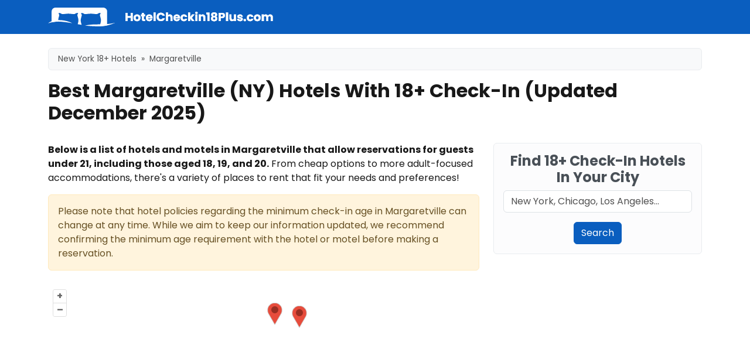

--- FILE ---
content_type: text/html; charset=UTF-8
request_url: https://www.hotelcheckin18plus.com/new-york/margaretville
body_size: 7393
content:
<!doctype html>
<html lang="en-US">
<head>
    <meta charset="utf-8">
    <meta name="viewport" content="width=device-width, initial-scale=1">
    <title>Best Margaretville (NY) Hotels With 18+ Check-In (Updated December 2025)</title>
    <meta name="description" content="The best hotels from Margaretville (NY) that allow check-in for 18-year-old travelers">
    <link rel="icon" type="image/x-icon" href="https://www.hotelcheckin18plus.com/favicon.ico">
    <link rel="canonical" href="https://www.hotelcheckin18plus.com/new-york/margaretville">
    <meta property="og:locale" content="en_US">
    <meta property="og:title" content="Best Margaretville (NY) Hotels With 18+ Check-In (Updated December 2025)">
    <meta property="og:description" content="The best hotels from Margaretville (NY) that allow check-in for 18-year-old travelers">
    <meta property="og:url" content="https://www.hotelcheckin18plus.com/new-york/margaretville">
    <meta property="og:site_name" content="HotelCheckin18Plus">
    <meta name="twitter:card" content="summary">
    <meta name="twitter:title" content="Best Margaretville (NY) Hotels With 18+ Check-In (Updated December 2025)">
    <meta name="twitter:description" content="The best hotels from Margaretville (NY) that allow check-in for 18-year-old travelers">
    <meta name="twitter:image" content="https://www.hotelcheckin18plus.com/img/hotelcheckin18plus.png">
            <script type="application/ld+json">{
        "@context": "https://schema.org",
        "@graph": [{
        "@type": "WebPage",
        "@id": "https://www.hotelcheckin18plus.com/new-york/margaretville#ContentSchema",
        "headline": "Best Margaretville (NY) Hotels With 18+ Check-In (Updated December 2025)",
        "url": "https://www.hotelcheckin18plus.com/new-york/margaretville",
        "datePublished":"2024-03-29T00:00:00+00:00","dateModified":"2025-12-27T00:00:00+00:00",
        "about": [{"@type":"Thing","name":"Hotel","sameAs":"https://en.wikipedia.org/wiki/Hotel"},{"@type":"Thing","name":"Inn","sameAs":"https://en.wikipedia.org/wiki/Inn"},{"@type":"Thing","name":"Motel","sameAs":"https://en.wikipedia.org/wiki/Motel"},{"@type":"Thing","name":"Lodging","sameAs":"https://en.wikipedia.org/wiki/Lodging"},{"@type":"Thing","name":"Check-in","sameAs":"https://en.wikipedia.org/wiki/Check-in"},{"@type":"Place","name":"Margaretville,_New_York","sameAs":"https://en.wikipedia.org/wiki/Margaretville,_New_York"}],
        "isPartOf":{"@type":"WebSite","@id":"https://www.hotelcheckin18plus.com/#WebSite","url":"https://www.hotelcheckin18plus.com/","name":"HotelCheckin18Plus","description":"The most accurate platform to find hotels that allow 18-year-olds to check-in.","sameAs":["https://www.facebook.com/HotelCheckin18Plus","https://www.youtube.com/@hotelcheckin18plus/about","https://drive.google.com/drive/folders/1k4tdUgpOICUABPvuCFOc2pMpPqoOYQ-f?usp=sharing","https://docs.google.com/spreadsheets/d/18y-UYd7rtgWP7inwpAYtEoL9zMDc871_nNsgl_ynmWc/edit?usp=sharing","https://calendar.google.com/calendar/embed?src=55565f909857e8c20a690486941191801b62972b73650cca81225b2d6add3e46%40group.calendar.google.com&ctz=America%2FNew_York","https://hotelcheckin18plus.blogspot.com/","https://en.gravatar.com/hotelcheckin18plus","https://hotelcheckin18plus.wordpress.com/","https://hotelcheckin18plus.weebly.com/","https://www.toodledo.com/public/td64f8adf706cf5/0/0/list.html","https://hotelcheckin18plus.tumblr.com/","https://www.pinterest.com/hotelcheckin18plus/","https://www.diigo.com/profile/hotelcheckin18","https://www.diigo.com/user/hotelcheckin18","https://getpocket.com/@d0lAegzdd072eT6fv3p94d0p0VT9d88a151d57TUQOnfYsV839206q3cJ80dmd01?src=navbar","https://www.instapaper.com/p/hotelcheckin18","https://bit.ly/3Ldbz4n","https://www.evernote.com/pub/rl5906508/hotelcheckin18plus","https://1drv.ms/o/s!AuWR1gZl-WbdcSQ1M4B2_1kuqX0?e=NQzXdv","https://nimb.ws/GHaUCj","https://trello.com/u/hotelcheckin18plus","https://trello.com/b/AsTwl7pm/hotelcheckin18pluscom","https://www.dropbox.com/sh/a59lg6sww36nvem/AABAPU8vJr3UtzimsP7aJ1b2a?dl=0","https://www.flickr.com/photos/hotelcheckin18plus/","https://500px.com/p/hotelcheckin18plus","https://raindrop.io/hotelcheckin18plus/hotel-checkin18-plus-com-37330926","https://follow.it/hotelcheckin18plus-com?user=hotelcheckin18plus&key=XXsgG19bmSg","https://newsblur.com/site/9130395/hotelcheckin18plus.com","https://www.inoreader.com/feed/https%3A%2F%2Fwww.hotelcheckin18plus.com%2Fnews%2Ffeed","https://www.feedspot.com/u/dvGn96a355fa","https://www.feedspot.com/folder/7128918","https://hotelcheckin18plus.jigsy.com/","https://hotelcheckin18plus.bravesites.com/","https://feedly.com/i/subscription/feed%2Fhttps%3A%2F%2Fwww.hotelcheckin18plus.com%2Fnews%2Ffeed","https://www.skillshare.com/en/profile/Rosario-Luckey/233157711","https://alltop.com/my/hotelcheckin18plus","https://flipboard.com/@hotelcheckin18","https://feeder.co/discover/12212bf605/hotelcheckin18plus-com","https://www.protopage.com/hotelcheckin18plus","https://theoldreader.com/profile/hotelcheckin18plus","https://www.netvibes.com/hotelcheckin18plus","https://www.scoop.it/u/hotelcheckin18plus","https://sites.google.com/view/hotelcheckin18plus/","https://www.pearltrees.com/hotelcheckin18plus","https://hotelcheckin18plus.postach.io/","https://www.behance.net/hotelcheckin18plus","https://hotelcheckin18plus.mystrikingly.com/","https://about.me/hotelcheckin18plus","https://www.reddit.com/user/hotelcheckin18plus","https://www.ted.com/profiles/44964005","https://disqus.com/by/hotelcheckin18pluscom/about/","https://all4webs.com/hotelcheckin18plus/","https://www.kickstarter.com/profile/hotelcheckin18plus/about","https://medium.com/@hotelcheckin18plus","https://soundcloud.com/hotelcheckin18plus-com","https://linktr.ee/hotelcheckin18plus"]}
        },{
        "@type": "BreadcrumbList",
        "itemListElement": [{
        "@type": "ListItem",
        "position": 1,
        "name": "New York Hotels With 18+ Check-In",
        "item": "https://www.hotelcheckin18plus.com/new-york"
        },{
        "@type": "ListItem",
        "position": 2,
        "name": "Margaretville Hotels With 18+ Check-In",
        "item": "https://www.hotelcheckin18plus.com/new-york/margaretville"
        }]
    },{
      "@type": "FAQPage",
      "mainEntity": [{
        "@type": "Question",
        "name": "Can I book a hotel room at 18 in Margaretville?",
        "acceptedAnswer": {
          "@type": "Answer",
          "text": "Yes, you can generally book a hotel room at 18 in Margaretville, but many hotels have a minimum check-in age of 21. Policies vary, <strong>so it's best to check the hotel's website or call directly for confirmation."
        }
      }]
    }]}
    </script>    <link rel="preload" as="font" type="font/woff2" href="/build/fonts/poppins-v20-latin-regular.405055dd.woff2" crossorigin>
    <link rel="preload" as="font" type="font/woff2" href="/build/fonts/poppins-v20-latin-600.91145014.woff2" crossorigin>
    <link rel="preload" as="font" type="font/woff2" href="/build/fonts/poppins-v20-latin-700.d86662fe.woff2" crossorigin>
            <link rel="stylesheet" href="/build/hc18p.91d17897.css">
        <script async src="https://www.googletagmanager.com/gtag/js?id=G-YEPMYJ0721"></script>
    <script>
        window.dataLayer = window.dataLayer || [];
        function gtag() {
            dataLayer.push(arguments);
        }
        gtag('js', new Date());
        gtag('config', 'G-YEPMYJ0721');
    </script>
</head>

<body>
<nav class="navbar navbar-expand-lg bg-primary mb-4" data-bs-theme="dark">
    <div class="container">
        <a class="navbar-brand" href="https://www.hotelcheckin18plus.com/"><img src="/img/hotelcheckin18plus.png" class="img-fluid" width="385" height="32" alt="HotelCheckin18Plus"></a>
    </div>
</nav>
<div class="container mb-4">
        <nav aria-label="breadcrumb">
        <ol class="breadcrumb">
            <li class="breadcrumb-item"><a href="https://www.hotelcheckin18plus.com/new-york">New York 18+ Hotels</a></li>
            <li class="breadcrumb-item active" aria-current="page">Margaretville</li>
        </ol>
    </nav>
    <article>
        <h1>Best Margaretville (NY) Hotels With 18+ Check-In (Updated December 2025)</h1>
        <div class="row">
            <div class="col-md-8">
                                <p><strong>Below is a list of hotels and motels in Margaretville that allow reservations for guests under 21, including those aged 18, 19, and 20.</strong> From cheap options to more adult-focused accommodations, there's a variety of places to rent that fit your needs and preferences!</p>
                <p class="alert alert-warning mb-4">Please note that hotel policies regarding the minimum check-in age in Margaretville can change at any time. While we aim to keep our information updated, we recommend confirming the minimum age requirement with the hotel or motel before making a reservation.</p>
            </div>
            <div class="col-md-4">
                <div class="alert alert-light mb-4">
    <form class="text-center" method="post" action="https://www.hotelcheckin18plus.com/search" id="search-form">
        <h2>Find 18+ Check-In Hotels In Your City</h2>
        <div class="text-tertiary" id="form-error"></div>
        <div class="mb-3">
            <input type="text" class="form-control" id="term" name="term" placeholder="New York, Chicago, Los Angeles...">
        </div>
        <button type="submit" class="btn btn-primary">Search</button>
    </form>
</div>            </div>
        </div>

        <div class="d-flex flex-column">
            <div class="order-2">
                <h2>Top 18+ Hotels in Margaretville</h2>
                <ul class="row row-cols-1 row-cols-sm-2 row-cols-md-3 row-cols-lg-4 mb-4 list-unstyled">
                                                <li class="col">
        <a class="hotel mb-4" target="_blank" href="https://www.hotels.com/affiliate?landingPage=https%3A%2F%2Fwww.hotels.com%2Fho228579%2Fmargaretville-mtn-inn-b-b-and-village-suites-margaretville-united-states-of-america%2F%3Fpos%3DHCOM_US%26locale%3Den_US&camref=1011lvYDd&creativeref=1011l66481" rel="sponsored noopener">
            <div class="photo mb-1">
                <picture>
                    <img class="lazy" src="[data-uri]" data-src="/img/hotels/24187-margaretville-mtn-inn-b-b-and-village-suites.jpg" alt="Margaretville Mtn Inn B&amp;B and Village Suites allows check-in for 18 year-old guests">
                </picture>
            </div>
                            <h3 class="name">18+ Hotel : Margaretville Mtn Inn B&amp;B and Village Suites</h3>
                        <div class="check-in-verified">&check; Margaretville 18+ Check-In Hotel</div>
                            <div class="rating">8.4</div>
                    </a>
    </li>

                                                <li class="col">
        <a class="hotel mb-4" target="_blank" href="https://www.hotels.com/affiliate?landingPage=https%3A%2F%2Fwww.hotels.com%2Fho665270%2Fmargaretville-motel-margaretville-united-states-of-america%2F%3Fpos%3DHCOM_US%26locale%3Den_US&camref=1011lvYDd&creativeref=1011l66481" rel="sponsored noopener">
            <div class="photo mb-1">
                <picture>
                    <img class="lazy" src="[data-uri]" data-src="/img/hotels/32754-margaretville-motel.jpg" alt="Margaretville Motel allows check-in for 18 year-old guests">
                </picture>
            </div>
                            <h3 class="name">18+ Hotel : Margaretville Motel</h3>
                        <div class="check-in-verified">&check; Margaretville 18+ Check-In Hotel</div>
                            <div class="rating">6.6</div>
                    </a>
    </li>

                                                <li class="col">
        <a class="hotel mb-4" target="_blank" href="https://www.hotels.com/affiliate?landingPage=https%3A%2F%2Fwww.hotels.com%2Fho664409%2Fsuites-on-main-margaretville-united-states-of-america%2F%3Fpos%3DHCOM_US%26locale%3Den_US&camref=1011lvYDd&creativeref=1011l66481" rel="sponsored noopener">
            <div class="photo mb-1">
                <picture>
                    <img class="lazy" src="[data-uri]" data-src="/img/hotels/32741-suites-on-main.jpg" alt="Suites on Main allows check-in for 18 year-old guests">
                </picture>
            </div>
                            <h3 class="name">18+ Hotel : Suites on Main</h3>
                        <div class="check-in-verified">&check; Margaretville 18+ Check-In Hotel</div>
                    </a>
    </li>

                                                <li class="col">
        <a class="hotel mb-4" target="_blank" href="https://www.hotels.com/affiliate?landingPage=https%3A%2F%2Fwww.hotels.com%2Fho665267%2Fthe-guest-house-margaretville-united-states-of-america%2F%3Fpos%3DHCOM_US%26locale%3Den_US&camref=1011lvYDd&creativeref=1011l66481" rel="sponsored noopener">
            <div class="photo mb-1">
                <picture>
                    <img class="lazy" src="[data-uri]" data-src="/img/hotels/32753-the-guest-house.jpg" alt="The Guest House allows check-in for 18 year-old guests">
                </picture>
            </div>
                            <h3 class="name">18+ Hotel : The Guest House</h3>
                        <div class="check-in-verified">&check; Margaretville 18+ Check-In Hotel</div>
                    </a>
    </li>

                                    </ul>

                
                <div class="accordion mb-4" id="faq-accordion">
                    <div class="accordion-item">
                        <h2 class="accordion-header">
                            <button class="accordion-button collapsed" type="button" data-bs-toggle="collapse" data-bs-target="#collapse-one" aria-expanded="false" aria-controls="collapse-one">
                                Can I book a hotel room at 18 in Margaretville?
                            </button>
                        </h2>
                        <div id="collapse-one" class="accordion-collapse collapse" data-bs-parent="#faq-accordion">
                            <div class="accordion-body">
                                <p><strong>Yes, you can generally book a hotel room at 18 in Margaretville,</strong> but many hotels have a minimum check-in age of 21. Policies vary, <strong>so it's best to check the hotel's website or call directly for confirmation.</strong></p>
                            </div>
                        </div>
                    </div>
                </div>
            </div>

            <div class="order-1">
                <div id="map" class="mb-4">
                    <div id="popup"></div>
                </div>
            </div>
        </div>

    </article>

            <h2>Cities in the Same State as Margaretville for 18-Year-Old Hotel Check-Ins</h2>        <div class="mb-4">
                                                                                <span class="btn-like btn-secondary me-2 mb-2">A</span>
                                                    <a href="https://www.hotelcheckin18plus.com/new-york/akwesasne" class="btn btn-outline-primary me-2 mb-2">Akwesasne</a>
                                                                                <a href="https://www.hotelcheckin18plus.com/new-york/albany" class="btn btn-outline-primary me-2 mb-2">Albany</a>
                                                                                <a href="https://www.hotelcheckin18plus.com/new-york/albion" class="btn btn-outline-primary me-2 mb-2">Albion</a>
                                                                                <a href="https://www.hotelcheckin18plus.com/new-york/alexandria-bay" class="btn btn-outline-primary me-2 mb-2">Alexandria Bay</a>
                                                                                <a href="https://www.hotelcheckin18plus.com/new-york/altmar" class="btn btn-outline-primary me-2 mb-2">Altmar</a>
                                                                                <a href="https://www.hotelcheckin18plus.com/new-york/amagansett" class="btn btn-outline-primary me-2 mb-2">Amagansett</a>
                                                                                <a href="https://www.hotelcheckin18plus.com/new-york/apalachin" class="btn btn-outline-primary me-2 mb-2">Apalachin</a>
                                                                                <a href="https://www.hotelcheckin18plus.com/new-york/auburn" class="btn btn-outline-primary me-2 mb-2">Auburn</a>
                                                                                    <span class="btn-like btn-secondary me-2 mb-2">B</span>
                                                    <a href="https://www.hotelcheckin18plus.com/new-york/batavia" class="btn btn-outline-primary me-2 mb-2">Batavia</a>
                                                                                <a href="https://www.hotelcheckin18plus.com/new-york/bay-shore" class="btn btn-outline-primary me-2 mb-2">Bay Shore</a>
                                                                                <a href="https://www.hotelcheckin18plus.com/new-york/beacon" class="btn btn-outline-primary me-2 mb-2">Beacon</a>
                                                                                <a href="https://www.hotelcheckin18plus.com/new-york/bethpage" class="btn btn-outline-primary me-2 mb-2">Bethpage</a>
                                                                                <a href="https://www.hotelcheckin18plus.com/new-york/binghamton" class="btn btn-outline-primary me-2 mb-2">Binghamton</a>
                                                                                <a href="https://www.hotelcheckin18plus.com/new-york/bohemia" class="btn btn-outline-primary me-2 mb-2">Bohemia</a>
                                                                                <a href="https://www.hotelcheckin18plus.com/new-york/bolton-landing" class="btn btn-outline-primary me-2 mb-2">Bolton Landing</a>
                                                                                <a href="https://www.hotelcheckin18plus.com/new-york/bridgehampton" class="btn btn-outline-primary me-2 mb-2">Bridgehampton</a>
                                                                                <a href="https://www.hotelcheckin18plus.com/new-york/bronx" class="btn btn-outline-primary me-2 mb-2">Bronx</a>
                                                                                <a href="https://www.hotelcheckin18plus.com/new-york/brooklyn" class="btn btn-outline-primary me-2 mb-2">Brooklyn</a>
                                                                                <a href="https://www.hotelcheckin18plus.com/new-york/buffalo" class="btn btn-outline-primary me-2 mb-2">Buffalo</a>
                                                                                <a href="https://www.hotelcheckin18plus.com/new-york/burdett" class="btn btn-outline-primary me-2 mb-2">Burdett</a>
                                                                                <a href="https://www.hotelcheckin18plus.com/new-york/byersville" class="btn btn-outline-primary me-2 mb-2">Byersville</a>
                                                                                    <span class="btn-like btn-secondary me-2 mb-2">C</span>
                                                    <a href="https://www.hotelcheckin18plus.com/new-york/calcium" class="btn btn-outline-primary me-2 mb-2">Calcium</a>
                                                                                <a href="https://www.hotelcheckin18plus.com/new-york/caroga-lake" class="btn btn-outline-primary me-2 mb-2">Caroga Lake</a>
                                                                                <a href="https://www.hotelcheckin18plus.com/new-york/castleton-on-hudson" class="btn btn-outline-primary me-2 mb-2">Castleton-on-Hudson</a>
                                                                                <a href="https://www.hotelcheckin18plus.com/new-york/chappaqua" class="btn btn-outline-primary me-2 mb-2">Chappaqua</a>
                                                                                <a href="https://www.hotelcheckin18plus.com/new-york/chestertown" class="btn btn-outline-primary me-2 mb-2">Chestertown</a>
                                                                                <a href="https://www.hotelcheckin18plus.com/new-york/claverack-red-mills" class="btn btn-outline-primary me-2 mb-2">Claverack-Red Mills</a>
                                                                                <a href="https://www.hotelcheckin18plus.com/new-york/cold-spring" class="btn btn-outline-primary me-2 mb-2">Cold Spring</a>
                                                                                <a href="https://www.hotelcheckin18plus.com/new-york/conesus-lake" class="btn btn-outline-primary me-2 mb-2">Conesus Lake</a>
                                                                                <a href="https://www.hotelcheckin18plus.com/new-york/cooperstown" class="btn btn-outline-primary me-2 mb-2">Cooperstown</a>
                                                                                <a href="https://www.hotelcheckin18plus.com/new-york/copake-lake" class="btn btn-outline-primary me-2 mb-2">Copake Lake</a>
                                                                                <a href="https://www.hotelcheckin18plus.com/new-york/corfu" class="btn btn-outline-primary me-2 mb-2">Corfu</a>
                                                                                <a href="https://www.hotelcheckin18plus.com/new-york/cortland" class="btn btn-outline-primary me-2 mb-2">Cortland</a>
                                                                                <a href="https://www.hotelcheckin18plus.com/new-york/cutchogue" class="btn btn-outline-primary me-2 mb-2">Cutchogue</a>
                                                                                    <span class="btn-like btn-secondary me-2 mb-2">D</span>
                                                    <a href="https://www.hotelcheckin18plus.com/new-york/davenport-center" class="btn btn-outline-primary me-2 mb-2">Davenport Center</a>
                                                                                <a href="https://www.hotelcheckin18plus.com/new-york/dundee" class="btn btn-outline-primary me-2 mb-2">Dundee</a>
                                                                                <a href="https://www.hotelcheckin18plus.com/new-york/dunkirk" class="btn btn-outline-primary me-2 mb-2">Dunkirk</a>
                                                                                    <span class="btn-like btn-secondary me-2 mb-2">E</span>
                                                    <a href="https://www.hotelcheckin18plus.com/new-york/east-herkimer" class="btn btn-outline-primary me-2 mb-2">East Herkimer</a>
                                                                                <a href="https://www.hotelcheckin18plus.com/new-york/east-quogue" class="btn btn-outline-primary me-2 mb-2">East Quogue</a>
                                                                                <a href="https://www.hotelcheckin18plus.com/new-york/east-syracuse" class="btn btn-outline-primary me-2 mb-2">East Syracuse</a>
                                                                                <a href="https://www.hotelcheckin18plus.com/new-york/eggertsville" class="btn btn-outline-primary me-2 mb-2">Eggertsville</a>
                                                                                <a href="https://www.hotelcheckin18plus.com/new-york/elmsford" class="btn btn-outline-primary me-2 mb-2">Elmsford</a>
                                                                                    <span class="btn-like btn-secondary me-2 mb-2">F</span>
                                                    <a href="https://www.hotelcheckin18plus.com/new-york/firthcliffe" class="btn btn-outline-primary me-2 mb-2">Firthcliffe</a>
                                                                                <a href="https://www.hotelcheckin18plus.com/new-york/fleischmanns" class="btn btn-outline-primary me-2 mb-2">Fleischmanns</a>
                                                                                <a href="https://www.hotelcheckin18plus.com/new-york/fultonville" class="btn btn-outline-primary me-2 mb-2">Fultonville</a>
                                                                                    <span class="btn-like btn-secondary me-2 mb-2">G</span>
                                                    <a href="https://www.hotelcheckin18plus.com/new-york/gananda" class="btn btn-outline-primary me-2 mb-2">Gananda</a>
                                                                                <a href="https://www.hotelcheckin18plus.com/new-york/geneva" class="btn btn-outline-primary me-2 mb-2">Geneva</a>
                                                                                <a href="https://www.hotelcheckin18plus.com/new-york/glen-cove" class="btn btn-outline-primary me-2 mb-2">Glen Cove</a>
                                                                                <a href="https://www.hotelcheckin18plus.com/new-york/grandyle-village" class="btn btn-outline-primary me-2 mb-2">Grandyle Village</a>
                                                                                <a href="https://www.hotelcheckin18plus.com/new-york/greenport-west" class="btn btn-outline-primary me-2 mb-2">Greenport West</a>
                                                                                    <span class="btn-like btn-secondary me-2 mb-2">H</span>
                                                    <a href="https://www.hotelcheckin18plus.com/new-york/hammondsport" class="btn btn-outline-primary me-2 mb-2">Hammondsport</a>
                                                                                <a href="https://www.hotelcheckin18plus.com/new-york/hampton-bays" class="btn btn-outline-primary me-2 mb-2">Hampton Bays</a>
                                                                                <a href="https://www.hotelcheckin18plus.com/new-york/hannawa-falls" class="btn btn-outline-primary me-2 mb-2">Hannawa Falls</a>
                                                                                <a href="https://www.hotelcheckin18plus.com/new-york/hartwick-seminary" class="btn btn-outline-primary me-2 mb-2">Hartwick Seminary</a>
                                                                                <a href="https://www.hotelcheckin18plus.com/new-york/haviland" class="btn btn-outline-primary me-2 mb-2">Haviland</a>
                                                                                <a href="https://www.hotelcheckin18plus.com/new-york/highland-on-the-lake" class="btn btn-outline-primary me-2 mb-2">Highland-on-the-Lake</a>
                                                                                <a href="https://www.hotelcheckin18plus.com/new-york/hopewell-junction" class="btn btn-outline-primary me-2 mb-2">Hopewell Junction</a>
                                                                                <a href="https://www.hotelcheckin18plus.com/new-york/horseheads-north" class="btn btn-outline-primary me-2 mb-2">Horseheads North</a>
                                                                                <a href="https://www.hotelcheckin18plus.com/new-york/hudson" class="btn btn-outline-primary me-2 mb-2">Hudson</a>
                                                                                    <span class="btn-like btn-secondary me-2 mb-2">I</span>
                                                    <a href="https://www.hotelcheckin18plus.com/new-york/ilion" class="btn btn-outline-primary me-2 mb-2">Ilion</a>
                                                                                <a href="https://www.hotelcheckin18plus.com/new-york/ithaca" class="btn btn-outline-primary me-2 mb-2">Ithaca</a>
                                                                                    <span class="btn-like btn-secondary me-2 mb-2">J</span>
                                                    <a href="https://www.hotelcheckin18plus.com/new-york/jamesport" class="btn btn-outline-primary me-2 mb-2">Jamesport</a>
                                                                                <a href="https://www.hotelcheckin18plus.com/new-york/jericho" class="btn btn-outline-primary me-2 mb-2">Jericho</a>
                                                                                <a href="https://www.hotelcheckin18plus.com/new-york/johnstown" class="btn btn-outline-primary me-2 mb-2">Johnstown</a>
                                                                                    <span class="btn-like btn-secondary me-2 mb-2">K</span>
                                                    <a href="https://www.hotelcheckin18plus.com/new-york/kerhonkson" class="btn btn-outline-primary me-2 mb-2">Kerhonkson</a>
                                                                                <a href="https://www.hotelcheckin18plus.com/new-york/kingston" class="btn btn-outline-primary me-2 mb-2">Kingston</a>
                                                                                    <span class="btn-like btn-secondary me-2 mb-2">L</span>
                                                    <a href="https://www.hotelcheckin18plus.com/new-york/lake-katrine" class="btn btn-outline-primary me-2 mb-2">Lake Katrine</a>
                                                                                <a href="https://www.hotelcheckin18plus.com/new-york/lake-placid" class="btn btn-outline-primary me-2 mb-2">Lake Placid</a>
                                                                                <a href="https://www.hotelcheckin18plus.com/new-york/latham" class="btn btn-outline-primary me-2 mb-2">Latham</a>
                                                                                <a href="https://www.hotelcheckin18plus.com/new-york/little-falls" class="btn btn-outline-primary me-2 mb-2">Little Falls</a>
                                                                                <a href="https://www.hotelcheckin18plus.com/new-york/liverpool" class="btn btn-outline-primary me-2 mb-2">Liverpool</a>
                                                                                <a href="https://www.hotelcheckin18plus.com/new-york/locust-valley" class="btn btn-outline-primary me-2 mb-2">Locust Valley</a>
                                                                                <a href="https://www.hotelcheckin18plus.com/new-york/long-beach" class="btn btn-outline-primary me-2 mb-2">Long Beach</a>
                                                                                <a href="https://www.hotelcheckin18plus.com/new-york/lyons-falls" class="btn btn-outline-primary me-2 mb-2">Lyons Falls</a>
                                                                                    <span class="btn-like btn-secondary me-2 mb-2">M</span>
                                                    <a href="https://www.hotelcheckin18plus.com/new-york/margaretville" class="btn btn-outline-primary me-2 mb-2">Margaretville</a>
                                                                                <a href="https://www.hotelcheckin18plus.com/new-york/marlboro" class="btn btn-outline-primary me-2 mb-2">Marlboro</a>
                                                                                <a href="https://www.hotelcheckin18plus.com/new-york/mayville" class="btn btn-outline-primary me-2 mb-2">Mayville</a>
                                                                                <a href="https://www.hotelcheckin18plus.com/new-york/mcgraw" class="btn btn-outline-primary me-2 mb-2">McGraw</a>
                                                                                <a href="https://www.hotelcheckin18plus.com/new-york/medina" class="btn btn-outline-primary me-2 mb-2">Medina</a>
                                                                                <a href="https://www.hotelcheckin18plus.com/new-york/millbrook" class="btn btn-outline-primary me-2 mb-2">Millbrook</a>
                                                                                <a href="https://www.hotelcheckin18plus.com/new-york/montauk" class="btn btn-outline-primary me-2 mb-2">Montauk</a>
                                                                                <a href="https://www.hotelcheckin18plus.com/new-york/monticello" class="btn btn-outline-primary me-2 mb-2">Monticello</a>
                                                                                <a href="https://www.hotelcheckin18plus.com/new-york/montour-falls" class="btn btn-outline-primary me-2 mb-2">Montour Falls</a>
                                                                                    <span class="btn-like btn-secondary me-2 mb-2">N</span>
                                                    <a href="https://www.hotelcheckin18plus.com/new-york/narrowsburg" class="btn btn-outline-primary me-2 mb-2">Narrowsburg</a>
                                                                                <a href="https://www.hotelcheckin18plus.com/new-york/new-york" class="btn btn-outline-primary me-2 mb-2">New York City (NYC) <span class="version">hotels for 18 year-olds</span></a>
                                                                                <a href="https://www.hotelcheckin18plus.com/new-york/newark" class="btn btn-outline-primary me-2 mb-2">Newark</a>
                                                                                <a href="https://www.hotelcheckin18plus.com/new-york/niagara-falls" class="btn btn-outline-primary me-2 mb-2">Niagara Falls</a>
                                                                                <a href="https://www.hotelcheckin18plus.com/new-york/north-creek" class="btn btn-outline-primary me-2 mb-2">North Creek</a>
                                                                                <a href="https://www.hotelcheckin18plus.com/new-york/north-syracuse" class="btn btn-outline-primary me-2 mb-2">North Syracuse</a>
                                                                                <a href="https://www.hotelcheckin18plus.com/new-york/norwich" class="btn btn-outline-primary me-2 mb-2">Norwich</a>
                                                                                    <span class="btn-like btn-secondary me-2 mb-2">O</span>
                                                    <a href="https://www.hotelcheckin18plus.com/new-york/ogdensburg" class="btn btn-outline-primary me-2 mb-2">Ogdensburg</a>
                                                                                <a href="https://www.hotelcheckin18plus.com/new-york/old-forge" class="btn btn-outline-primary me-2 mb-2">Old Forge</a>
                                                                                <a href="https://www.hotelcheckin18plus.com/new-york/oneida" class="btn btn-outline-primary me-2 mb-2">Oneida</a>
                                                                                <a href="https://www.hotelcheckin18plus.com/new-york/oneonta" class="btn btn-outline-primary me-2 mb-2">Oneonta</a>
                                                                                <a href="https://www.hotelcheckin18plus.com/new-york/oswego" class="btn btn-outline-primary me-2 mb-2">Oswego</a>
                                                                                    <span class="btn-like btn-secondary me-2 mb-2">P</span>
                                                    <a href="https://www.hotelcheckin18plus.com/new-york/palenville" class="btn btn-outline-primary me-2 mb-2">Palenville</a>
                                                                                <a href="https://www.hotelcheckin18plus.com/new-york/penn-yan" class="btn btn-outline-primary me-2 mb-2">Penn Yan</a>
                                                                                <a href="https://www.hotelcheckin18plus.com/new-york/phoenicia" class="btn btn-outline-primary me-2 mb-2">Phoenicia</a>
                                                                                <a href="https://www.hotelcheckin18plus.com/new-york/pine-hill" class="btn btn-outline-primary me-2 mb-2">Pine Hill</a>
                                                                                <a href="https://www.hotelcheckin18plus.com/new-york/plattsburgh" class="btn btn-outline-primary me-2 mb-2">Plattsburgh</a>
                                                                                <a href="https://www.hotelcheckin18plus.com/new-york/poughkeepsie" class="btn btn-outline-primary me-2 mb-2">Poughkeepsie</a>
                                                                                <a href="https://www.hotelcheckin18plus.com/new-york/pulaski" class="btn btn-outline-primary me-2 mb-2">Pulaski</a>
                                                                                    <span class="btn-like btn-secondary me-2 mb-2">Q</span>
                                                    <a href="https://www.hotelcheckin18plus.com/new-york/queens" class="btn btn-outline-primary me-2 mb-2">Queens</a>
                                                                                <a href="https://www.hotelcheckin18plus.com/new-york/quogue" class="btn btn-outline-primary me-2 mb-2">Quogue</a>
                                                                                    <span class="btn-like btn-secondary me-2 mb-2">R</span>
                                                    <a href="https://www.hotelcheckin18plus.com/new-york/rhinecliff" class="btn btn-outline-primary me-2 mb-2">Rhinecliff</a>
                                                                                <a href="https://www.hotelcheckin18plus.com/new-york/richfield-springs" class="btn btn-outline-primary me-2 mb-2">Richfield Springs</a>
                                                                                <a href="https://www.hotelcheckin18plus.com/new-york/rochester" class="btn btn-outline-primary me-2 mb-2">Rochester</a>
                                                                                <a href="https://www.hotelcheckin18plus.com/new-york/rochester-institute-of-technology" class="btn btn-outline-primary me-2 mb-2">Rochester Institute of Technology</a>
                                                                                <a href="https://www.hotelcheckin18plus.com/new-york/rock-hill" class="btn btn-outline-primary me-2 mb-2">Rock Hill</a>
                                                                                <a href="https://www.hotelcheckin18plus.com/new-york/rome" class="btn btn-outline-primary me-2 mb-2">Rome</a>
                                                                                <a href="https://www.hotelcheckin18plus.com/new-york/roscoe" class="btn btn-outline-primary me-2 mb-2">Roscoe</a>
                                                                                <a href="https://www.hotelcheckin18plus.com/new-york/roslyn" class="btn btn-outline-primary me-2 mb-2">Roslyn</a>
                                                                                <a href="https://www.hotelcheckin18plus.com/new-york/round-lake" class="btn btn-outline-primary me-2 mb-2">Round Lake</a>
                                                                                <a href="https://www.hotelcheckin18plus.com/new-york/round-top" class="btn btn-outline-primary me-2 mb-2">Round Top</a>
                                                                                    <span class="btn-like btn-secondary me-2 mb-2">S</span>
                                                    <a href="https://www.hotelcheckin18plus.com/new-york/sackets-harbor" class="btn btn-outline-primary me-2 mb-2">Sackets Harbor</a>
                                                                                <a href="https://www.hotelcheckin18plus.com/new-york/salisbury-mills" class="btn btn-outline-primary me-2 mb-2">Salisbury Mills</a>
                                                                                <a href="https://www.hotelcheckin18plus.com/new-york/saranac-lake" class="btn btn-outline-primary me-2 mb-2">Saranac Lake</a>
                                                                                <a href="https://www.hotelcheckin18plus.com/new-york/saratoga-springs" class="btn btn-outline-primary me-2 mb-2">Saratoga Springs</a>
                                                                                <a href="https://www.hotelcheckin18plus.com/new-york/schenectady" class="btn btn-outline-primary me-2 mb-2">Schenectady</a>
                                                                                <a href="https://www.hotelcheckin18plus.com/new-york/schuyler-lake" class="btn btn-outline-primary me-2 mb-2">Schuyler Lake</a>
                                                                                <a href="https://www.hotelcheckin18plus.com/new-york/scottsville" class="btn btn-outline-primary me-2 mb-2">Scottsville</a>
                                                                                <a href="https://www.hotelcheckin18plus.com/new-york/shelter-island-heights" class="btn btn-outline-primary me-2 mb-2">Shelter Island Heights</a>
                                                                                <a href="https://www.hotelcheckin18plus.com/new-york/south-glens-falls" class="btn btn-outline-primary me-2 mb-2">South Glens Falls</a>
                                                                                <a href="https://www.hotelcheckin18plus.com/new-york/south-lansing" class="btn btn-outline-primary me-2 mb-2">South Lansing</a>
                                                                                <a href="https://www.hotelcheckin18plus.com/new-york/springville" class="btn btn-outline-primary me-2 mb-2">Springville</a>
                                                                                <a href="https://www.hotelcheckin18plus.com/new-york/st-bonaventure" class="btn btn-outline-primary me-2 mb-2">St. Bonaventure</a>
                                                                                <a href="https://www.hotelcheckin18plus.com/new-york/stannards" class="btn btn-outline-primary me-2 mb-2">Stannards</a>
                                                                                <a href="https://www.hotelcheckin18plus.com/new-york/staten-island" class="btn btn-outline-primary me-2 mb-2">Staten Island</a>
                                                                                <a href="https://www.hotelcheckin18plus.com/new-york/stone-ridge" class="btn btn-outline-primary me-2 mb-2">Stone Ridge</a>
                                                                                <a href="https://www.hotelcheckin18plus.com/new-york/sylvan-beach" class="btn btn-outline-primary me-2 mb-2">Sylvan Beach</a>
                                                                                <a href="https://www.hotelcheckin18plus.com/new-york/syracuse" class="btn btn-outline-primary me-2 mb-2">Syracuse</a>
                                                                                    <span class="btn-like btn-secondary me-2 mb-2">T</span>
                                                    <a href="https://www.hotelcheckin18plus.com/new-york/tonawanda" class="btn btn-outline-primary me-2 mb-2">Tonawanda</a>
                                                                                <a href="https://www.hotelcheckin18plus.com/new-york/trumansburg" class="btn btn-outline-primary me-2 mb-2">Trumansburg</a>
                                                                                    <span class="btn-like btn-secondary me-2 mb-2">U</span>
                                                    <a href="https://www.hotelcheckin18plus.com/new-york/utica" class="btn btn-outline-primary me-2 mb-2">Utica</a>
                                                                                    <span class="btn-like btn-secondary me-2 mb-2">W</span>
                                                    <a href="https://www.hotelcheckin18plus.com/new-york/wainscott" class="btn btn-outline-primary me-2 mb-2">Wainscott</a>
                                                                                <a href="https://www.hotelcheckin18plus.com/new-york/watertown" class="btn btn-outline-primary me-2 mb-2">Watertown</a>
                                                                                <a href="https://www.hotelcheckin18plus.com/new-york/watkins-glen" class="btn btn-outline-primary me-2 mb-2">Watkins Glen</a>
                                                                                <a href="https://www.hotelcheckin18plus.com/new-york/west-point" class="btn btn-outline-primary me-2 mb-2">West Point</a>
                                                                                <a href="https://www.hotelcheckin18plus.com/new-york/white-plains" class="btn btn-outline-primary me-2 mb-2">White Plains</a>
                                                                                <a href="https://www.hotelcheckin18plus.com/new-york/wurtsboro" class="btn btn-outline-primary me-2 mb-2">Wurtsboro</a>
                                    </div>
        <script>
        window.h18cpmarkers = [
                                    {
                name: 'Margaretville Mtn Inn B&amp;B and Village Suites',
                description: '<strong>Margaretville Mtn Inn B&amp;B and Village Suites</strong><br/><a href="https://www.hotels.com/affiliate?landingPage=https://www.hotels.com/ho228579/margaretville-mtn-inn-b-b-and-village-suites-margaretville-united-states-of-america/%3Fpos%3DHCOM_US%26locale%3Den_US&camref=1011lvYDd&creativeref=1011l66481" target="_blank" rel="noopener noreferrer">Check in from 18 in this hotel</a>',
                position: [-74.66846,42.167266]
            },                                                {
                name: 'Margaretville Motel',
                description: '<strong>Margaretville Motel</strong><br/><a href="https://www.hotels.com/affiliate?landingPage=https://www.hotels.com/ho665270/margaretville-motel-margaretville-united-states-of-america/%3Fpos%3DHCOM_US%26locale%3Den_US&camref=1011lvYDd&creativeref=1011l66481" target="_blank" rel="noopener noreferrer">Check in from 18 in this hotel</a>',
                position: [-74.63568,42.14597]
            },                                                {
                name: 'Suites on Main',
                description: '<strong>Suites on Main</strong><br/><a href="https://www.hotels.com/affiliate?landingPage=https://www.hotels.com/ho664409/suites-on-main-margaretville-united-states-of-america/%3Fpos%3DHCOM_US%26locale%3Den_US&camref=1011lvYDd&creativeref=1011l66481" target="_blank" rel="noopener noreferrer">Check in from 18 in this hotel</a>',
                position: [-74.64743,42.14892]
            },                                                {
                name: 'The Guest House',
                description: '<strong>The Guest House</strong><br/><a href="https://www.hotels.com/affiliate?landingPage=https://www.hotels.com/ho665267/the-guest-house-margaretville-united-states-of-america/%3Fpos%3DHCOM_US%26locale%3Den_US&camref=1011lvYDd&creativeref=1011l66481" target="_blank" rel="noopener noreferrer">Check in from 18 in this hotel</a>',
                position: [-74.66442,42.16689]
            }                                ];
    </script>
</div>
<footer class="py-4">
    <div class="container">
                <div class="cities">
            <div class="row">
                <div class="col col-sm-3 mb-4 text-center text-sm-start">
                    <p><strong>Most Visited Cities with 18+ Check-In Hotels</strong></p>
                    <ul>
                        <li><a href="https://www.hotelcheckin18plus.com/new-york/new-york">New York</a></li>
                        <li><a href="https://www.hotelcheckin18plus.com/california/los-angeles">Los Angeles</a></li>
                        <li><a href="https://www.hotelcheckin18plus.com/florida/orlando">Orlando</a></li>
                        <li><a href="https://www.hotelcheckin18plus.com/nevada/las-vegas">Las Vegas</a></li>
                        <li><a href="https://www.hotelcheckin18plus.com/illinois/chicago">Chicago</a></li>
                        <li><a href="https://www.hotelcheckin18plus.com/florida/miami">Miami</a></li>
                        <li><a href="https://www.hotelcheckin18plus.com/california/san-francisco">San Francisco</a></li>
                        <li><a href="https://www.hotelcheckin18plus.com/hawaii/honolulu">Honolulu</a></li>
                        <li><a href="https://www.hotelcheckin18plus.com/district-of-columbia/washington">Washington</a></li>
                        <li><a href="https://www.hotelcheckin18plus.com/massachusetts/boston">Boston</a></li>
                        <li><a href="https://www.hotelcheckin18plus.com/washington/seattle">Seattle</a></li>
                        <li><a href="https://www.hotelcheckin18plus.com/georgia/atlanta">Atlanta</a></li>
                        <li><a href="https://www.hotelcheckin18plus.com/louisiana/new-orleans">New Orleans</a></li>
                        <li><a href="https://www.hotelcheckin18plus.com/california/san-diego">San Diego</a></li>
                        <li><a href="https://www.hotelcheckin18plus.com/pennsylvania/philadelphia">Philadelphia</a></li>
                        <li><a href="https://www.hotelcheckin18plus.com/texas/houston">Houston</a></li>
                        <li><a href="https://www.hotelcheckin18plus.com/texas/dallas">Dallas</a></li>
                        <li><a href="https://www.hotelcheckin18plus.com/tennessee/nashville">Nashville</a></li>
                        <li><a href="https://www.hotelcheckin18plus.com/arizona/phoenix">Phoenix</a></li>
                        <li><a href="https://www.hotelcheckin18plus.com/colorado/denver">Denver</a></li>
                    </ul>
                </div>
                <div class="col col-sm-8 mb-4 text-center text-sm-start">
                    <p><strong>States Where 18+ Year-Olds Can Check in to Hotels</strong></p>
                            <ul style="column-count: 3">
                                <li><a href="https://www.hotelcheckin18plus.com/alabama">Alabama</a></li>
                                <li><a href="https://www.hotelcheckin18plus.com/alaska">Alaska</a></li>
                                <li><a href="https://www.hotelcheckin18plus.com/arizona">Arizona</a></li>
                                <li><a href="https://www.hotelcheckin18plus.com/arkansas">Arkansas</a></li>
                                <li><a href="https://www.hotelcheckin18plus.com/california">California</a></li>
                                <li><a href="https://www.hotelcheckin18plus.com/colorado">Colorado</a></li>
                                <li><a href="https://www.hotelcheckin18plus.com/connecticut">Connecticut</a></li>
                                <li><a href="https://www.hotelcheckin18plus.com/delaware">Delaware</a></li>
                                <li><a href="https://www.hotelcheckin18plus.com/district-of-columbia">District of Columbia</a></li>
                                <li><a href="https://www.hotelcheckin18plus.com/florida">Florida</a></li>
                                <li><a href="https://www.hotelcheckin18plus.com/georgia">Georgia</a></li>
                                <li><a href="https://www.hotelcheckin18plus.com/hawaii">Hawaii</a></li>
                                <li><a href="https://www.hotelcheckin18plus.com/idaho">Idaho</a></li>
                                <li><a href="https://www.hotelcheckin18plus.com/illinois">Illinois</a></li>
                                <li><a href="https://www.hotelcheckin18plus.com/indiana">Indiana</a></li>
                                <li><a href="https://www.hotelcheckin18plus.com/iowa">Iowa</a></li>
                                <li><a href="https://www.hotelcheckin18plus.com/kansas">Kansas</a></li>
                                <li><a href="https://www.hotelcheckin18plus.com/kentucky">Kentucky</a></li>
                                <li><a href="https://www.hotelcheckin18plus.com/louisiana">Louisiana</a></li>
                                <li><a href="https://www.hotelcheckin18plus.com/maine">Maine</a></li>
                                <li><a href="https://www.hotelcheckin18plus.com/maryland">Maryland</a></li>
                                <li><a href="https://www.hotelcheckin18plus.com/massachusetts">Massachusetts</a></li>
                                <li><a href="https://www.hotelcheckin18plus.com/michigan">Michigan</a></li>
                                <li><a href="https://www.hotelcheckin18plus.com/minnesota">Minnesota</a></li>
                                <li><a href="https://www.hotelcheckin18plus.com/mississippi">Mississippi</a></li>
                                <li><a href="https://www.hotelcheckin18plus.com/missouri">Missouri</a></li>
                                <li><a href="https://www.hotelcheckin18plus.com/montana">Montana</a></li>
                                <li><a href="https://www.hotelcheckin18plus.com/nebraska">Nebraska</a></li>
                                <li><a href="https://www.hotelcheckin18plus.com/nevada">Nevada</a></li>
                                <li><a href="https://www.hotelcheckin18plus.com/new-hampshire">New Hampshire</a></li>
                                <li><a href="https://www.hotelcheckin18plus.com/new-jersey">New Jersey</a></li>
                                <li><a href="https://www.hotelcheckin18plus.com/new-mexico">New Mexico</a></li>
                                <li><a href="https://www.hotelcheckin18plus.com/new-york">New York</a></li>
                                <li><a href="https://www.hotelcheckin18plus.com/north-carolina">North Carolina</a></li>
                                <li><a href="https://www.hotelcheckin18plus.com/north-dakota">North Dakota</a></li>
                                <li><a href="https://www.hotelcheckin18plus.com/ohio">Ohio</a></li>

                                <li><a href="https://www.hotelcheckin18plus.com/oklahoma">Oklahoma</a></li>
                                <li><a href="https://www.hotelcheckin18plus.com/oregon">Oregon</a></li>
                                <li><a href="https://www.hotelcheckin18plus.com/pennsylvania">Pennsylvania</a></li>
                                <li><a href="https://www.hotelcheckin18plus.com/puerto-rico">Puerto Rico</a></li>
                                <li><a href="https://www.hotelcheckin18plus.com/rhode-island">Rhode Island</a></li>
                                <li><a href="https://www.hotelcheckin18plus.com/south-carolina">South Carolina</a></li>
                                <li><a href="https://www.hotelcheckin18plus.com/south-dakota">South Dakota</a></li>
                                <li><a href="https://www.hotelcheckin18plus.com/tennessee">Tennessee</a></li>
                                <li><a href="https://www.hotelcheckin18plus.com/texas">Texas</a></li>
                                <li><a href="https://www.hotelcheckin18plus.com/utah">Utah</a></li>
                                <li><a href="https://www.hotelcheckin18plus.com/vermont">Vermont</a></li>
                                <li><a href="https://www.hotelcheckin18plus.com/virginia">Virginia</a></li>
                                <li><a href="https://www.hotelcheckin18plus.com/washington">Washington</a></li>
                                <li><a href="https://www.hotelcheckin18plus.com/west-virginia">West Virginia</a></li>
                                <li><a href="https://www.hotelcheckin18plus.com/wisconsin">Wisconsin</a></li>
                                <li><a href="https://www.hotelcheckin18plus.com/wyoming">Wyoming</a></li>
                            </ul>



                </div>
            </div>

        </div>
                <p class="text-center">&copy; 2025 HotelCheckin18Plus.com - <a href="/terms" rel="nofollow" class="text-white">Terms and conditions</a> - <a href="/privacy" rel="nofollow" class="text-white">Privacy policy</a> - <a href="/contact" rel="nofollow" class="text-white">Contact</a> - <a href="https://www.hotelcheckin18plus.com/news/" class="text-white">News</a> - <a href="https://www.facebook.com/HotelCheckin18Plus" rel="noreferer noopener" target="_blank"><svg class="align-top" style="color: white" xmlns="http://www.w3.org/2000/svg" width="20" height="23" fill="currentColor" viewBox="0 0 16 16"><path d="M16 8.049c0-4.446-3.582-8.05-8-8.05C3.58 0-.002 3.603-.002 8.05c0 4.017 2.926 7.347 6.75 7.951v-5.625h-2.03V8.05H6.75V6.275c0-2.017 1.195-3.131 3.022-3.131.876 0 1.791.157 1.791.157v1.98h-1.009c-.993 0-1.303.621-1.303 1.258v1.51h2.218l-.354 2.326H9.25V16c3.824-.604 6.75-3.934 6.75-7.951z" fill="white"></path></svg></a></p>
    </div>
</footer>
    <script src="/build/hc18p.4d8a9e19.js" defer></script>
</body>
</html>

--- FILE ---
content_type: application/javascript
request_url: https://www.hotelcheckin18plus.com/build/hc18p.4d8a9e19.js
body_size: 419968
content:
(()=>{var t={8156:t=>{"use strict";t.exports={aliceblue:[240,248,255],antiquewhite:[250,235,215],aqua:[0,255,255],aquamarine:[127,255,212],azure:[240,255,255],beige:[245,245,220],bisque:[255,228,196],black:[0,0,0],blanchedalmond:[255,235,205],blue:[0,0,255],blueviolet:[138,43,226],brown:[165,42,42],burlywood:[222,184,135],cadetblue:[95,158,160],chartreuse:[127,255,0],chocolate:[210,105,30],coral:[255,127,80],cornflowerblue:[100,149,237],cornsilk:[255,248,220],crimson:[220,20,60],cyan:[0,255,255],darkblue:[0,0,139],darkcyan:[0,139,139],darkgoldenrod:[184,134,11],darkgray:[169,169,169],darkgreen:[0,100,0],darkgrey:[169,169,169],darkkhaki:[189,183,107],darkmagenta:[139,0,139],darkolivegreen:[85,107,47],darkorange:[255,140,0],darkorchid:[153,50,204],darkred:[139,0,0],darksalmon:[233,150,122],darkseagreen:[143,188,143],darkslateblue:[72,61,139],darkslategray:[47,79,79],darkslategrey:[47,79,79],darkturquoise:[0,206,209],darkviolet:[148,0,211],deeppink:[255,20,147],deepskyblue:[0,191,255],dimgray:[105,105,105],dimgrey:[105,105,105],dodgerblue:[30,144,255],firebrick:[178,34,34],floralwhite:[255,250,240],forestgreen:[34,139,34],fuchsia:[255,0,255],gainsboro:[220,220,220],ghostwhite:[248,248,255],gold:[255,215,0],goldenrod:[218,165,32],gray:[128,128,128],green:[0,128,0],greenyellow:[173,255,47],grey:[128,128,128],honeydew:[240,255,240],hotpink:[255,105,180],indianred:[205,92,92],indigo:[75,0,130],ivory:[255,255,240],khaki:[240,230,140],lavender:[230,230,250],lavenderblush:[255,240,245],lawngreen:[124,252,0],lemonchiffon:[255,250,205],lightblue:[173,216,230],lightcoral:[240,128,128],lightcyan:[224,255,255],lightgoldenrodyellow:[250,250,210],lightgray:[211,211,211],lightgreen:[144,238,144],lightgrey:[211,211,211],lightpink:[255,182,193],lightsalmon:[255,160,122],lightseagreen:[32,178,170],lightskyblue:[135,206,250],lightslategray:[119,136,153],lightslategrey:[119,136,153],lightsteelblue:[176,196,222],lightyellow:[255,255,224],lime:[0,255,0],limegreen:[50,205,50],linen:[250,240,230],magenta:[255,0,255],maroon:[128,0,0],mediumaquamarine:[102,205,170],mediumblue:[0,0,205],mediumorchid:[186,85,211],mediumpurple:[147,112,219],mediumseagreen:[60,179,113],mediumslateblue:[123,104,238],mediumspringgreen:[0,250,154],mediumturquoise:[72,209,204],mediumvioletred:[199,21,133],midnightblue:[25,25,112],mintcream:[245,255,250],mistyrose:[255,228,225],moccasin:[255,228,181],navajowhite:[255,222,173],navy:[0,0,128],oldlace:[253,245,230],olive:[128,128,0],olivedrab:[107,142,35],orange:[255,165,0],orangered:[255,69,0],orchid:[218,112,214],palegoldenrod:[238,232,170],palegreen:[152,251,152],paleturquoise:[175,238,238],palevioletred:[219,112,147],papayawhip:[255,239,213],peachpuff:[255,218,185],peru:[205,133,63],pink:[255,192,203],plum:[221,160,221],powderblue:[176,224,230],purple:[128,0,128],rebeccapurple:[102,51,153],red:[255,0,0],rosybrown:[188,143,143],royalblue:[65,105,225],saddlebrown:[139,69,19],salmon:[250,128,114],sandybrown:[244,164,96],seagreen:[46,139,87],seashell:[255,245,238],sienna:[160,82,45],silver:[192,192,192],skyblue:[135,206,235],slateblue:[106,90,205],slategray:[112,128,144],slategrey:[112,128,144],snow:[255,250,250],springgreen:[0,255,127],steelblue:[70,130,180],tan:[210,180,140],teal:[0,128,128],thistle:[216,191,216],tomato:[255,99,71],turquoise:[64,224,208],violet:[238,130,238],wheat:[245,222,179],white:[255,255,255],whitesmoke:[245,245,245],yellow:[255,255,0],yellowgreen:[154,205,50]}},5341:function(t){t.exports=function(){"use strict";function t(t,n,s,r,o){!function t(i,n,s,r,o){for(;r>s;){if(r-s>600){var a=r-s+1,l=n-s+1,h=Math.log(a),c=.5*Math.exp(2*h/3),u=.5*Math.sqrt(h*c*(a-c)/a)*(l-a/2<0?-1:1);t(i,n,Math.max(s,Math.floor(n-l*c/a+u)),Math.min(r,Math.floor(n+(a-l)*c/a+u)),o)}var d=i[n],g=s,f=r;for(e(i,s,n),o(i[r],d)>0&&e(i,s,r);g<f;){for(e(i,g,f),g++,f--;o(i[g],d)<0;)g++;for(;o(i[f],d)>0;)f--}0===o(i[s],d)?e(i,s,f):e(i,++f,r),f<=n&&(s=f+1),n<=f&&(r=f-1)}}(t,n,s||0,r||t.length-1,o||i)}function e(t,e,i){var n=t[e];t[e]=t[i],t[i]=n}function i(t,e){return t<e?-1:t>e?1:0}var n=function(t){void 0===t&&(t=9),this._maxEntries=Math.max(4,t),this._minEntries=Math.max(2,Math.ceil(.4*this._maxEntries)),this.clear()};function s(t,e,i){if(!i)return e.indexOf(t);for(var n=0;n<e.length;n++)if(i(t,e[n]))return n;return-1}function r(t,e){o(t,0,t.children.length,e,t)}function o(t,e,i,n,s){s||(s=f(null)),s.minX=1/0,s.minY=1/0,s.maxX=-1/0,s.maxY=-1/0;for(var r=e;r<i;r++){var o=t.children[r];a(s,t.leaf?n(o):o)}return s}function a(t,e){return t.minX=Math.min(t.minX,e.minX),t.minY=Math.min(t.minY,e.minY),t.maxX=Math.max(t.maxX,e.maxX),t.maxY=Math.max(t.maxY,e.maxY),t}function l(t,e){return t.minX-e.minX}function h(t,e){return t.minY-e.minY}function c(t){return(t.maxX-t.minX)*(t.maxY-t.minY)}function u(t){return t.maxX-t.minX+(t.maxY-t.minY)}function d(t,e){return t.minX<=e.minX&&t.minY<=e.minY&&e.maxX<=t.maxX&&e.maxY<=t.maxY}function g(t,e){return e.minX<=t.maxX&&e.minY<=t.maxY&&e.maxX>=t.minX&&e.maxY>=t.minY}function f(t){return{children:t,height:1,leaf:!0,minX:1/0,minY:1/0,maxX:-1/0,maxY:-1/0}}function p(e,i,n,s,r){for(var o=[i,n];o.length;)if(!((n=o.pop())-(i=o.pop())<=s)){var a=i+Math.ceil((n-i)/s/2)*s;t(e,a,i,n,r),o.push(i,a,a,n)}}return n.prototype.all=function(){return this._all(this.data,[])},n.prototype.search=function(t){var e=this.data,i=[];if(!g(t,e))return i;for(var n=this.toBBox,s=[];e;){for(var r=0;r<e.children.length;r++){var o=e.children[r],a=e.leaf?n(o):o;g(t,a)&&(e.leaf?i.push(o):d(t,a)?this._all(o,i):s.push(o))}e=s.pop()}return i},n.prototype.collides=function(t){var e=this.data;if(!g(t,e))return!1;for(var i=[];e;){for(var n=0;n<e.children.length;n++){var s=e.children[n],r=e.leaf?this.toBBox(s):s;if(g(t,r)){if(e.leaf||d(t,r))return!0;i.push(s)}}e=i.pop()}return!1},n.prototype.load=function(t){if(!t||!t.length)return this;if(t.length<this._minEntries){for(var e=0;e<t.length;e++)this.insert(t[e]);return this}var i=this._build(t.slice(),0,t.length-1,0);if(this.data.children.length)if(this.data.height===i.height)this._splitRoot(this.data,i);else{if(this.data.height<i.height){var n=this.data;this.data=i,i=n}this._insert(i,this.data.height-i.height-1,!0)}else this.data=i;return this},n.prototype.insert=function(t){return t&&this._insert(t,this.data.height-1),this},n.prototype.clear=function(){return this.data=f([]),this},n.prototype.remove=function(t,e){if(!t)return this;for(var i,n,r,o=this.data,a=this.toBBox(t),l=[],h=[];o||l.length;){if(o||(o=l.pop(),n=l[l.length-1],i=h.pop(),r=!0),o.leaf){var c=s(t,o.children,e);if(-1!==c)return o.children.splice(c,1),l.push(o),this._condense(l),this}r||o.leaf||!d(o,a)?n?(i++,o=n.children[i],r=!1):o=null:(l.push(o),h.push(i),i=0,n=o,o=o.children[0])}return this},n.prototype.toBBox=function(t){return t},n.prototype.compareMinX=function(t,e){return t.minX-e.minX},n.prototype.compareMinY=function(t,e){return t.minY-e.minY},n.prototype.toJSON=function(){return this.data},n.prototype.fromJSON=function(t){return this.data=t,this},n.prototype._all=function(t,e){for(var i=[];t;)t.leaf?e.push.apply(e,t.children):i.push.apply(i,t.children),t=i.pop();return e},n.prototype._build=function(t,e,i,n){var s,o=i-e+1,a=this._maxEntries;if(o<=a)return r(s=f(t.slice(e,i+1)),this.toBBox),s;n||(n=Math.ceil(Math.log(o)/Math.log(a)),a=Math.ceil(o/Math.pow(a,n-1))),(s=f([])).leaf=!1,s.height=n;var l=Math.ceil(o/a),h=l*Math.ceil(Math.sqrt(a));p(t,e,i,h,this.compareMinX);for(var c=e;c<=i;c+=h){var u=Math.min(c+h-1,i);p(t,c,u,l,this.compareMinY);for(var d=c;d<=u;d+=l){var g=Math.min(d+l-1,u);s.children.push(this._build(t,d,g,n-1))}}return r(s,this.toBBox),s},n.prototype._chooseSubtree=function(t,e,i,n){for(;n.push(e),!e.leaf&&n.length-1!==i;){for(var s=1/0,r=1/0,o=void 0,a=0;a<e.children.length;a++){var l=e.children[a],h=c(l),u=(d=t,g=l,(Math.max(g.maxX,d.maxX)-Math.min(g.minX,d.minX))*(Math.max(g.maxY,d.maxY)-Math.min(g.minY,d.minY))-h);u<r?(r=u,s=h<s?h:s,o=l):u===r&&h<s&&(s=h,o=l)}e=o||e.children[0]}var d,g;return e},n.prototype._insert=function(t,e,i){var n=i?t:this.toBBox(t),s=[],r=this._chooseSubtree(n,this.data,e,s);for(r.children.push(t),a(r,n);e>=0&&s[e].children.length>this._maxEntries;)this._split(s,e),e--;this._adjustParentBBoxes(n,s,e)},n.prototype._split=function(t,e){var i=t[e],n=i.children.length,s=this._minEntries;this._chooseSplitAxis(i,s,n);var o=this._chooseSplitIndex(i,s,n),a=f(i.children.splice(o,i.children.length-o));a.height=i.height,a.leaf=i.leaf,r(i,this.toBBox),r(a,this.toBBox),e?t[e-1].children.push(a):this._splitRoot(i,a)},n.prototype._splitRoot=function(t,e){this.data=f([t,e]),this.data.height=t.height+1,this.data.leaf=!1,r(this.data,this.toBBox)},n.prototype._chooseSplitIndex=function(t,e,i){for(var n,s,r,a,l,h,u,d=1/0,g=1/0,f=e;f<=i-e;f++){var p=o(t,0,f,this.toBBox),_=o(t,f,i,this.toBBox),m=(s=p,r=_,a=void 0,l=void 0,h=void 0,u=void 0,a=Math.max(s.minX,r.minX),l=Math.max(s.minY,r.minY),h=Math.min(s.maxX,r.maxX),u=Math.min(s.maxY,r.maxY),Math.max(0,h-a)*Math.max(0,u-l)),y=c(p)+c(_);m<d?(d=m,n=f,g=y<g?y:g):m===d&&y<g&&(g=y,n=f)}return n||i-e},n.prototype._chooseSplitAxis=function(t,e,i){var n=t.leaf?this.compareMinX:l,s=t.leaf?this.compareMinY:h;this._allDistMargin(t,e,i,n)<this._allDistMargin(t,e,i,s)&&t.children.sort(n)},n.prototype._allDistMargin=function(t,e,i,n){t.children.sort(n);for(var s=this.toBBox,r=o(t,0,e,s),l=o(t,i-e,i,s),h=u(r)+u(l),c=e;c<i-e;c++){var d=t.children[c];a(r,t.leaf?s(d):d),h+=u(r)}for(var g=i-e-1;g>=e;g--){var f=t.children[g];a(l,t.leaf?s(f):f),h+=u(l)}return h},n.prototype._adjustParentBBoxes=function(t,e,i){for(var n=i;n>=0;n--)a(e[n],t)},n.prototype._condense=function(t){for(var e=t.length-1,i=void 0;e>=0;e--)0===t[e].children.length?e>0?(i=t[e-1].children).splice(i.indexOf(t[e]),1):this.clear():r(t[e],this.toBBox)},n}()},4144:function(t){t.exports=function(){"use strict";function t(){return t=Object.assign||function(t){for(var e=1;e<arguments.length;e++){var i=arguments[e];for(var n in i)Object.prototype.hasOwnProperty.call(i,n)&&(t[n]=i[n])}return t},t.apply(this,arguments)}var e="undefined"!=typeof window,i=e&&!("onscroll"in window)||"undefined"!=typeof navigator&&/(gle|ing|ro)bot|crawl|spider/i.test(navigator.userAgent),n=e&&"IntersectionObserver"in window,s=e&&"classList"in document.createElement("p"),r=e&&window.devicePixelRatio>1,o={elements_selector:".lazy",container:i||e?document:null,threshold:300,thresholds:null,data_src:"src",data_srcset:"srcset",data_sizes:"sizes",data_bg:"bg",data_bg_hidpi:"bg-hidpi",data_bg_multi:"bg-multi",data_bg_multi_hidpi:"bg-multi-hidpi",data_bg_set:"bg-set",data_poster:"poster",class_applied:"applied",class_loading:"loading",class_loaded:"loaded",class_error:"error",class_entered:"entered",class_exited:"exited",unobserve_completed:!0,unobserve_entered:!1,cancel_on_exit:!0,callback_enter:null,callback_exit:null,callback_applied:null,callback_loading:null,callback_loaded:null,callback_error:null,callback_finish:null,callback_cancel:null,use_native:!1,restore_on_error:!1},a=function(e){return t({},o,e)},l=function(t,e){var i,n="LazyLoad::Initialized",s=new t(e);try{i=new CustomEvent(n,{detail:{instance:s}})}catch(t){(i=document.createEvent("CustomEvent")).initCustomEvent(n,!1,!1,{instance:s})}window.dispatchEvent(i)},h="src",c="srcset",u="sizes",d="poster",g="llOriginalAttrs",f="data",p="loading",_="loaded",m="applied",y="error",v="native",x="data-",w="ll-status",b=function(t,e){return t.getAttribute(x+e)},E=function(t){return b(t,w)},C=function(t,e){return function(t,e,i){var n="data-ll-status";null!==i?t.setAttribute(n,i):t.removeAttribute(n)}(t,0,e)},S=function(t){return C(t,null)},T=function(t){return null===E(t)},I=function(t){return E(t)===v},R=[p,_,m,y],A=function(t,e,i,n){t&&"function"==typeof t&&(void 0===n?void 0===i?t(e):t(e,i):t(e,i,n))},M=function(t,e){s?t.classList.add(e):t.className+=(t.className?" ":"")+e},L=function(t,e){s?t.classList.remove(e):t.className=t.className.replace(new RegExp("(^|\\s+)"+e+"(\\s+|$)")," ").replace(/^\s+/,"").replace(/\s+$/,"")},O=function(t){return t.llTempImage},P=function(t,e){if(e){var i=e._observer;i&&i.unobserve(t)}},k=function(t,e){t&&(t.loadingCount+=e)},D=function(t,e){t&&(t.toLoadCount=e)},F=function(t){for(var e,i=[],n=0;e=t.children[n];n+=1)"SOURCE"===e.tagName&&i.push(e);return i},N=function(t,e){var i=t.parentNode;i&&"PICTURE"===i.tagName&&F(i).forEach(e)},j=function(t,e){F(t).forEach(e)},z=[h],G=[h,d],W=[h,c,u],B=[f],X=function(t){return!!t[g]},Y=function(t){return t[g]},$=function(t){return delete t[g]},K=function(t,e){if(!X(t)){var i={};e.forEach((function(e){i[e]=t.getAttribute(e)})),t[g]=i}},V=function(t,e){if(X(t)){var i=Y(t);e.forEach((function(e){!function(t,e,i){i?t.setAttribute(e,i):t.removeAttribute(e)}(t,e,i[e])}))}},Z=function(t,e,i){M(t,e.class_applied),C(t,m),i&&(e.unobserve_completed&&P(t,e),A(e.callback_applied,t,i))},q=function(t,e,i){M(t,e.class_loading),C(t,p),i&&(k(i,1),A(e.callback_loading,t,i))},H=function(t,e,i){i&&t.setAttribute(e,i)},U=function(t,e){H(t,u,b(t,e.data_sizes)),H(t,c,b(t,e.data_srcset)),H(t,h,b(t,e.data_src))},J={IMG:function(t,e){N(t,(function(t){K(t,W),U(t,e)})),K(t,W),U(t,e)},IFRAME:function(t,e){K(t,z),H(t,h,b(t,e.data_src))},VIDEO:function(t,e){j(t,(function(t){K(t,z),H(t,h,b(t,e.data_src))})),K(t,G),H(t,d,b(t,e.data_poster)),H(t,h,b(t,e.data_src)),t.load()},OBJECT:function(t,e){K(t,B),H(t,f,b(t,e.data_src))}},Q=["IMG","IFRAME","VIDEO","OBJECT"],tt=function(t,e){!e||function(t){return t.loadingCount>0}(e)||function(t){return t.toLoadCount>0}(e)||A(t.callback_finish,e)},et=function(t,e,i){t.addEventListener(e,i),t.llEvLisnrs[e]=i},it=function(t,e,i){t.removeEventListener(e,i)},nt=function(t){return!!t.llEvLisnrs},st=function(t){if(nt(t)){var e=t.llEvLisnrs;for(var i in e){var n=e[i];it(t,i,n)}delete t.llEvLisnrs}},rt=function(t,e,i){!function(t){delete t.llTempImage}(t),k(i,-1),function(t){t&&(t.toLoadCount-=1)}(i),L(t,e.class_loading),e.unobserve_completed&&P(t,i)},ot=function(t,e,i){var n=O(t)||t;nt(n)||function(t,e,i){nt(t)||(t.llEvLisnrs={});var n="VIDEO"===t.tagName?"loadeddata":"load";et(t,n,e),et(t,"error",i)}(n,(function(s){!function(t,e,i,n){var s=I(e);rt(e,i,n),M(e,i.class_loaded),C(e,_),A(i.callback_loaded,e,n),s||tt(i,n)}(0,t,e,i),st(n)}),(function(s){!function(t,e,i,n){var s=I(e);rt(e,i,n),M(e,i.class_error),C(e,y),A(i.callback_error,e,n),i.restore_on_error&&V(e,W),s||tt(i,n)}(0,t,e,i),st(n)}))},at=function(t,e,i){!function(t){return Q.indexOf(t.tagName)>-1}(t)?function(t,e,i){!function(t){t.llTempImage=document.createElement("IMG")}(t),ot(t,e,i),function(t){X(t)||(t[g]={backgroundImage:t.style.backgroundImage})}(t),function(t,e,i){var n=b(t,e.data_bg),s=b(t,e.data_bg_hidpi),o=r&&s?s:n;o&&(t.style.backgroundImage='url("'.concat(o,'")'),O(t).setAttribute(h,o),q(t,e,i))}(t,e,i),function(t,e,i){var n=b(t,e.data_bg_multi),s=b(t,e.data_bg_multi_hidpi),o=r&&s?s:n;o&&(t.style.backgroundImage=o,Z(t,e,i))}(t,e,i),function(t,e,i){var n=b(t,e.data_bg_set);if(n){var s=n.split("|"),r=s.map((function(t){return"image-set(".concat(t,")")}));t.style.backgroundImage=r.join(),""===t.style.backgroundImage&&(r=s.map((function(t){return"-webkit-image-set(".concat(t,")")})),t.style.backgroundImage=r.join()),Z(t,e,i)}}(t,e,i)}(t,e,i):function(t,e,i){ot(t,e,i),function(t,e,i){var n=J[t.tagName];n&&(n(t,e),q(t,e,i))}(t,e,i)}(t,e,i)},lt=function(t){t.removeAttribute(h),t.removeAttribute(c),t.removeAttribute(u)},ht=function(t){N(t,(function(t){V(t,W)})),V(t,W)},ct={IMG:ht,IFRAME:function(t){V(t,z)},VIDEO:function(t){j(t,(function(t){V(t,z)})),V(t,G),t.load()},OBJECT:function(t){V(t,B)}},ut=function(t,e){(function(t){var e=ct[t.tagName];e?e(t):function(t){if(X(t)){var e=Y(t);t.style.backgroundImage=e.backgroundImage}}(t)})(t),function(t,e){T(t)||I(t)||(L(t,e.class_entered),L(t,e.class_exited),L(t,e.class_applied),L(t,e.class_loading),L(t,e.class_loaded),L(t,e.class_error))}(t,e),S(t),$(t)},dt=["IMG","IFRAME","VIDEO"],gt=function(t){return t.use_native&&"loading"in HTMLImageElement.prototype},ft=function(t,e,i){t.forEach((function(t){return function(t){return t.isIntersecting||t.intersectionRatio>0}(t)?function(t,e,i,n){var s=function(t){return R.indexOf(E(t))>=0}(t);C(t,"entered"),M(t,i.class_entered),L(t,i.class_exited),function(t,e,i){e.unobserve_entered&&P(t,i)}(t,i,n),A(i.callback_enter,t,e,n),s||at(t,i,n)}(t.target,t,e,i):function(t,e,i,n){T(t)||(M(t,i.class_exited),function(t,e,i,n){i.cancel_on_exit&&function(t){return E(t)===p}(t)&&"IMG"===t.tagName&&(st(t),function(t){N(t,(function(t){lt(t)})),lt(t)}(t),ht(t),L(t,i.class_loading),k(n,-1),S(t),A(i.callback_cancel,t,e,n))}(t,e,i,n),A(i.callback_exit,t,e,n))}(t.target,t,e,i)}))},pt=function(t){return Array.prototype.slice.call(t)},_t=function(t){return t.container.querySelectorAll(t.elements_selector)},mt=function(t){return function(t){return E(t)===y}(t)},yt=function(t,e){return function(t){return pt(t).filter(T)}(t||_t(e))},vt=function(t,i){var s=a(t);this._settings=s,this.loadingCount=0,function(t,e){n&&!gt(t)&&(e._observer=new IntersectionObserver((function(i){ft(i,t,e)}),function(t){return{root:t.container===document?null:t.container,rootMargin:t.thresholds||t.threshold+"px"}}(t)))}(s,this),function(t,i){e&&(i._onlineHandler=function(){!function(t,e){var i;(i=_t(t),pt(i).filter(mt)).forEach((function(e){L(e,t.class_error),S(e)})),e.update()}(t,i)},window.addEventListener("online",i._onlineHandler))}(s,this),this.update(i)};return vt.prototype={update:function(t){var e,s,r=this._settings,o=yt(t,r);D(this,o.length),!i&&n?gt(r)?function(t,e,i){t.forEach((function(t){-1!==dt.indexOf(t.tagName)&&function(t,e,i){t.setAttribute("loading","lazy"),ot(t,e,i),function(t,e){var i=J[t.tagName];i&&i(t,e)}(t,e),C(t,v)}(t,e,i)})),D(i,0)}(o,r,this):(s=o,function(t){t.disconnect()}(e=this._observer),function(t,e){e.forEach((function(e){t.observe(e)}))}(e,s)):this.loadAll(o)},destroy:function(){this._observer&&this._observer.disconnect(),e&&window.removeEventListener("online",this._onlineHandler),_t(this._settings).forEach((function(t){$(t)})),delete this._observer,delete this._settings,delete this._onlineHandler,delete this.loadingCount,delete this.toLoadCount},loadAll:function(t){var e=this,i=this._settings;yt(t,i).forEach((function(t){P(t,e),at(t,i,e)}))},restoreAll:function(){var t=this._settings;_t(t).forEach((function(e){ut(e,t)}))}},vt.load=function(t,e){var i=a(e);at(t,i)},vt.resetStatus=function(t){S(t)},e&&function(t,e){if(e)if(e.length)for(var i,n=0;i=e[n];n+=1)l(t,i);else l(t,e)}(vt,window.lazyLoadOptions),vt}()},9306:(t,e,i)=>{"use strict";var n=i(4901),s=i(6823),r=TypeError;t.exports=function(t){if(n(t))return t;throw new r(s(t)+" is not a function")}},8551:(t,e,i)=>{"use strict";var n=i(34),s=String,r=TypeError;t.exports=function(t){if(n(t))return t;throw new r(s(t)+" is not an object")}},9617:(t,e,i)=>{"use strict";var n=i(5397),s=i(5610),r=i(6198),o=function(t){return function(e,i,o){var a=n(e),l=r(a);if(0===l)return!t&&-1;var h,c=s(o,l);if(t&&i!=i){for(;l>c;)if((h=a[c++])!=h)return!0}else for(;l>c;c++)if((t||c in a)&&a[c]===i)return t||c||0;return!t&&-1}};t.exports={includes:o(!0),indexOf:o(!1)}},9213:(t,e,i)=>{"use strict";var n=i(6080),s=i(9504),r=i(7055),o=i(8981),a=i(6198),l=i(1469),h=s([].push),c=function(t){var e=1===t,i=2===t,s=3===t,c=4===t,u=6===t,d=7===t,g=5===t||u;return function(f,p,_,m){for(var y,v,x=o(f),w=r(x),b=a(w),E=n(p,_),C=0,S=m||l,T=e?S(f,b):i||d?S(f,0):void 0;b>C;C++)if((g||C in w)&&(v=E(y=w[C],C,x),t))if(e)T[C]=v;else if(v)switch(t){case 3:return!0;case 5:return y;case 6:return C;case 2:h(T,y)}else switch(t){case 4:return!1;case 7:h(T,y)}return u?-1:s||c?c:T}};t.exports={forEach:c(0),map:c(1),filter:c(2),some:c(3),every:c(4),find:c(5),findIndex:c(6),filterReject:c(7)}},4527:(t,e,i)=>{"use strict";var n=i(3724),s=i(4376),r=TypeError,o=Object.getOwnPropertyDescriptor,a=n&&!function(){if(void 0!==this)return!0;try{Object.defineProperty([],"length",{writable:!1}).length=1}catch(t){return t instanceof TypeError}}();t.exports=a?function(t,e){if(s(t)&&!o(t,"length").writable)throw new r("Cannot set read only .length");return t.length=e}:function(t,e){return t.length=e}},7680:(t,e,i)=>{"use strict";var n=i(9504);t.exports=n([].slice)},7433:(t,e,i)=>{"use strict";var n=i(4376),s=i(3517),r=i(34),o=i(8227)("species"),a=Array;t.exports=function(t){var e;return n(t)&&(e=t.constructor,(s(e)&&(e===a||n(e.prototype))||r(e)&&null===(e=e[o]))&&(e=void 0)),void 0===e?a:e}},1469:(t,e,i)=>{"use strict";var n=i(7433);t.exports=function(t,e){return new(n(t))(0===e?0:e)}},4576:(t,e,i)=>{"use strict";var n=i(9504),s=n({}.toString),r=n("".slice);t.exports=function(t){return r(s(t),8,-1)}},6955:(t,e,i)=>{"use strict";var n=i(2140),s=i(4901),r=i(4576),o=i(8227)("toStringTag"),a=Object,l="Arguments"===r(function(){return arguments}());t.exports=n?r:function(t){var e,i,n;return void 0===t?"Undefined":null===t?"Null":"string"==typeof(i=function(t,e){try{return t[e]}catch(t){}}(e=a(t),o))?i:l?r(e):"Object"===(n=r(e))&&s(e.callee)?"Arguments":n}},7740:(t,e,i)=>{"use strict";var n=i(9297),s=i(5031),r=i(7347),o=i(4913);t.exports=function(t,e,i){for(var a=s(e),l=o.f,h=r.f,c=0;c<a.length;c++){var u=a[c];n(t,u)||i&&n(i,u)||l(t,u,h(e,u))}}},6699:(t,e,i)=>{"use strict";var n=i(3724),s=i(4913),r=i(6980);t.exports=n?function(t,e,i){return s.f(t,e,r(1,i))}:function(t,e,i){return t[e]=i,t}},6980:t=>{"use strict";t.exports=function(t,e){return{enumerable:!(1&t),configurable:!(2&t),writable:!(4&t),value:e}}},2106:(t,e,i)=>{"use strict";var n=i(283),s=i(4913);t.exports=function(t,e,i){return i.get&&n(i.get,e,{getter:!0}),i.set&&n(i.set,e,{setter:!0}),s.f(t,e,i)}},6840:(t,e,i)=>{"use strict";var n=i(4901),s=i(4913),r=i(283),o=i(9433);t.exports=function(t,e,i,a){a||(a={});var l=a.enumerable,h=void 0!==a.name?a.name:e;if(n(i)&&r(i,h,a),a.global)l?t[e]=i:o(e,i);else{try{a.unsafe?t[e]&&(l=!0):delete t[e]}catch(t){}l?t[e]=i:s.f(t,e,{value:i,enumerable:!1,configurable:!a.nonConfigurable,writable:!a.nonWritable})}return t}},9433:(t,e,i)=>{"use strict";var n=i(4475),s=Object.defineProperty;t.exports=function(t,e){try{s(n,t,{value:e,configurable:!0,writable:!0})}catch(i){n[t]=e}return e}},3724:(t,e,i)=>{"use strict";var n=i(9039);t.exports=!n((function(){return 7!==Object.defineProperty({},1,{get:function(){return 7}})[1]}))},4055:(t,e,i)=>{"use strict";var n=i(4475),s=i(34),r=n.document,o=s(r)&&s(r.createElement);t.exports=function(t){return o?r.createElement(t):{}}},6837:t=>{"use strict";var e=TypeError;t.exports=function(t){if(t>9007199254740991)throw e("Maximum allowed index exceeded");return t}},9392:t=>{"use strict";t.exports="undefined"!=typeof navigator&&String(navigator.userAgent)||""},7388:(t,e,i)=>{"use strict";var n,s,r=i(4475),o=i(9392),a=r.process,l=r.Deno,h=a&&a.versions||l&&l.version,c=h&&h.v8;c&&(s=(n=c.split("."))[0]>0&&n[0]<4?1:+(n[0]+n[1])),!s&&o&&(!(n=o.match(/Edge\/(\d+)/))||n[1]>=74)&&(n=o.match(/Chrome\/(\d+)/))&&(s=+n[1]),t.exports=s},8727:t=>{"use strict";t.exports=["constructor","hasOwnProperty","isPrototypeOf","propertyIsEnumerable","toLocaleString","toString","valueOf"]},6518:(t,e,i)=>{"use strict";var n=i(4475),s=i(7347).f,r=i(6699),o=i(6840),a=i(9433),l=i(7740),h=i(2796);t.exports=function(t,e){var i,c,u,d,g,f=t.target,p=t.global,_=t.stat;if(i=p?n:_?n[f]||a(f,{}):n[f]&&n[f].prototype)for(c in e){if(d=e[c],u=t.dontCallGetSet?(g=s(i,c))&&g.value:i[c],!h(p?c:f+(_?".":"#")+c,t.forced)&&void 0!==u){if(typeof d==typeof u)continue;l(d,u)}(t.sham||u&&u.sham)&&r(d,"sham",!0),o(i,c,d,t)}}},9039:t=>{"use strict";t.exports=function(t){try{return!!t()}catch(t){return!0}}},8745:(t,e,i)=>{"use strict";var n=i(616),s=Function.prototype,r=s.apply,o=s.call;t.exports="object"==typeof Reflect&&Reflect.apply||(n?o.bind(r):function(){return o.apply(r,arguments)})},6080:(t,e,i)=>{"use strict";var n=i(7476),s=i(9306),r=i(616),o=n(n.bind);t.exports=function(t,e){return s(t),void 0===e?t:r?o(t,e):function(){return t.apply(e,arguments)}}},616:(t,e,i)=>{"use strict";var n=i(9039);t.exports=!n((function(){var t=function(){}.bind();return"function"!=typeof t||t.hasOwnProperty("prototype")}))},9565:(t,e,i)=>{"use strict";var n=i(616),s=Function.prototype.call;t.exports=n?s.bind(s):function(){return s.apply(s,arguments)}},350:(t,e,i)=>{"use strict";var n=i(3724),s=i(9297),r=Function.prototype,o=n&&Object.getOwnPropertyDescriptor,a=s(r,"name"),l=a&&"something"===function(){}.name,h=a&&(!n||n&&o(r,"name").configurable);t.exports={EXISTS:a,PROPER:l,CONFIGURABLE:h}},7476:(t,e,i)=>{"use strict";var n=i(4576),s=i(9504);t.exports=function(t){if("Function"===n(t))return s(t)}},9504:(t,e,i)=>{"use strict";var n=i(616),s=Function.prototype,r=s.call,o=n&&s.bind.bind(r,r);t.exports=n?o:function(t){return function(){return r.apply(t,arguments)}}},7751:(t,e,i)=>{"use strict";var n=i(4475),s=i(4901);t.exports=function(t,e){return arguments.length<2?(i=n[t],s(i)?i:void 0):n[t]&&n[t][e];var i}},6933:(t,e,i)=>{"use strict";var n=i(9504),s=i(4376),r=i(4901),o=i(4576),a=i(655),l=n([].push);t.exports=function(t){if(r(t))return t;if(s(t)){for(var e=t.length,i=[],n=0;n<e;n++){var h=t[n];"string"==typeof h?l(i,h):"number"!=typeof h&&"Number"!==o(h)&&"String"!==o(h)||l(i,a(h))}var c=i.length,u=!0;return function(t,e){if(u)return u=!1,e;if(s(this))return e;for(var n=0;n<c;n++)if(i[n]===t)return e}}}},5966:(t,e,i)=>{"use strict";var n=i(9306),s=i(4117);t.exports=function(t,e){var i=t[e];return s(i)?void 0:n(i)}},4475:function(t,e,i){"use strict";var n=function(t){return t&&t.Math===Math&&t};t.exports=n("object"==typeof globalThis&&globalThis)||n("object"==typeof window&&window)||n("object"==typeof self&&self)||n("object"==typeof i.g&&i.g)||n("object"==typeof this&&this)||function(){return this}()||Function("return this")()},9297:(t,e,i)=>{"use strict";var n=i(9504),s=i(8981),r=n({}.hasOwnProperty);t.exports=Object.hasOwn||function(t,e){return r(s(t),e)}},421:t=>{"use strict";t.exports={}},397:(t,e,i)=>{"use strict";var n=i(7751);t.exports=n("document","documentElement")},5917:(t,e,i)=>{"use strict";var n=i(3724),s=i(9039),r=i(4055);t.exports=!n&&!s((function(){return 7!==Object.defineProperty(r("div"),"a",{get:function(){return 7}}).a}))},7055:(t,e,i)=>{"use strict";var n=i(9504),s=i(9039),r=i(4576),o=Object,a=n("".split);t.exports=s((function(){return!o("z").propertyIsEnumerable(0)}))?function(t){return"String"===r(t)?a(t,""):o(t)}:o},3706:(t,e,i)=>{"use strict";var n=i(9504),s=i(4901),r=i(7629),o=n(Function.toString);s(r.inspectSource)||(r.inspectSource=function(t){return o(t)}),t.exports=r.inspectSource},1181:(t,e,i)=>{"use strict";var n,s,r,o=i(8622),a=i(4475),l=i(34),h=i(6699),c=i(9297),u=i(7629),d=i(6119),g=i(421),f="Object already initialized",p=a.TypeError,_=a.WeakMap;if(o||u.state){var m=u.state||(u.state=new _);m.get=m.get,m.has=m.has,m.set=m.set,n=function(t,e){if(m.has(t))throw new p(f);return e.facade=t,m.set(t,e),e},s=function(t){return m.get(t)||{}},r=function(t){return m.has(t)}}else{var y=d("state");g[y]=!0,n=function(t,e){if(c(t,y))throw new p(f);return e.facade=t,h(t,y,e),e},s=function(t){return c(t,y)?t[y]:{}},r=function(t){return c(t,y)}}t.exports={set:n,get:s,has:r,enforce:function(t){return r(t)?s(t):n(t,{})},getterFor:function(t){return function(e){var i;if(!l(e)||(i=s(e)).type!==t)throw new p("Incompatible receiver, "+t+" required");return i}}}},4376:(t,e,i)=>{"use strict";var n=i(4576);t.exports=Array.isArray||function(t){return"Array"===n(t)}},4901:t=>{"use strict";var e="object"==typeof document&&document.all;t.exports=void 0===e&&void 0!==e?function(t){return"function"==typeof t||t===e}:function(t){return"function"==typeof t}},3517:(t,e,i)=>{"use strict";var n=i(9504),s=i(9039),r=i(4901),o=i(6955),a=i(7751),l=i(3706),h=function(){},c=a("Reflect","construct"),u=/^\s*(?:class|function)\b/,d=n(u.exec),g=!u.test(h),f=function(t){if(!r(t))return!1;try{return c(h,[],t),!0}catch(t){return!1}},p=function(t){if(!r(t))return!1;switch(o(t)){case"AsyncFunction":case"GeneratorFunction":case"AsyncGeneratorFunction":return!1}try{return g||!!d(u,l(t))}catch(t){return!0}};p.sham=!0,t.exports=!c||s((function(){var t;return f(f.call)||!f(Object)||!f((function(){t=!0}))||t}))?p:f},2796:(t,e,i)=>{"use strict";var n=i(9039),s=i(4901),r=/#|\.prototype\./,o=function(t,e){var i=l[a(t)];return i===c||i!==h&&(s(e)?n(e):!!e)},a=o.normalize=function(t){return String(t).replace(r,".").toLowerCase()},l=o.data={},h=o.NATIVE="N",c=o.POLYFILL="P";t.exports=o},4117:t=>{"use strict";t.exports=function(t){return null==t}},34:(t,e,i)=>{"use strict";var n=i(4901);t.exports=function(t){return"object"==typeof t?null!==t:n(t)}},6395:t=>{"use strict";t.exports=!1},757:(t,e,i)=>{"use strict";var n=i(7751),s=i(4901),r=i(1625),o=i(7040),a=Object;t.exports=o?function(t){return"symbol"==typeof t}:function(t){var e=n("Symbol");return s(e)&&r(e.prototype,a(t))}},6198:(t,e,i)=>{"use strict";var n=i(8014);t.exports=function(t){return n(t.length)}},283:(t,e,i)=>{"use strict";var n=i(9504),s=i(9039),r=i(4901),o=i(9297),a=i(3724),l=i(350).CONFIGURABLE,h=i(3706),c=i(1181),u=c.enforce,d=c.get,g=String,f=Object.defineProperty,p=n("".slice),_=n("".replace),m=n([].join),y=a&&!s((function(){return 8!==f((function(){}),"length",{value:8}).length})),v=String(String).split("String"),x=t.exports=function(t,e,i){"Symbol("===p(g(e),0,7)&&(e="["+_(g(e),/^Symbol\(([^)]*)\).*$/,"$1")+"]"),i&&i.getter&&(e="get "+e),i&&i.setter&&(e="set "+e),(!o(t,"name")||l&&t.name!==e)&&(a?f(t,"name",{value:e,configurable:!0}):t.name=e),y&&i&&o(i,"arity")&&t.length!==i.arity&&f(t,"length",{value:i.arity});try{i&&o(i,"constructor")&&i.constructor?a&&f(t,"prototype",{writable:!1}):t.prototype&&(t.prototype=void 0)}catch(t){}var n=u(t);return o(n,"source")||(n.source=m(v,"string"==typeof e?e:"")),t};Function.prototype.toString=x((function(){return r(this)&&d(this).source||h(this)}),"toString")},741:t=>{"use strict";var e=Math.ceil,i=Math.floor;t.exports=Math.trunc||function(t){var n=+t;return(n>0?i:e)(n)}},2360:(t,e,i)=>{"use strict";var n,s=i(8551),r=i(6801),o=i(8727),a=i(421),l=i(397),h=i(4055),c=i(6119),u="prototype",d="script",g=c("IE_PROTO"),f=function(){},p=function(t){return"<"+d+">"+t+"</"+d+">"},_=function(t){t.write(p("")),t.close();var e=t.parentWindow.Object;return t=null,e},m=function(){try{n=new ActiveXObject("htmlfile")}catch(t){}var t,e,i;m="undefined"!=typeof document?document.domain&&n?_(n):(e=h("iframe"),i="java"+d+":",e.style.display="none",l.appendChild(e),e.src=String(i),(t=e.contentWindow.document).open(),t.write(p("document.F=Object")),t.close(),t.F):_(n);for(var s=o.length;s--;)delete m[u][o[s]];return m()};a[g]=!0,t.exports=Object.create||function(t,e){var i;return null!==t?(f[u]=s(t),i=new f,f[u]=null,i[g]=t):i=m(),void 0===e?i:r.f(i,e)}},6801:(t,e,i)=>{"use strict";var n=i(3724),s=i(8686),r=i(4913),o=i(8551),a=i(5397),l=i(1072);e.f=n&&!s?Object.defineProperties:function(t,e){o(t);for(var i,n=a(e),s=l(e),h=s.length,c=0;h>c;)r.f(t,i=s[c++],n[i]);return t}},4913:(t,e,i)=>{"use strict";var n=i(3724),s=i(5917),r=i(8686),o=i(8551),a=i(6969),l=TypeError,h=Object.defineProperty,c=Object.getOwnPropertyDescriptor,u="enumerable",d="configurable",g="writable";e.f=n?r?function(t,e,i){if(o(t),e=a(e),o(i),"function"==typeof t&&"prototype"===e&&"value"in i&&g in i&&!i[g]){var n=c(t,e);n&&n[g]&&(t[e]=i.value,i={configurable:d in i?i[d]:n[d],enumerable:u in i?i[u]:n[u],writable:!1})}return h(t,e,i)}:h:function(t,e,i){if(o(t),e=a(e),o(i),s)try{return h(t,e,i)}catch(t){}if("get"in i||"set"in i)throw new l("Accessors not supported");return"value"in i&&(t[e]=i.value),t}},7347:(t,e,i)=>{"use strict";var n=i(3724),s=i(9565),r=i(8773),o=i(6980),a=i(5397),l=i(6969),h=i(9297),c=i(5917),u=Object.getOwnPropertyDescriptor;e.f=n?u:function(t,e){if(t=a(t),e=l(e),c)try{return u(t,e)}catch(t){}if(h(t,e))return o(!s(r.f,t,e),t[e])}},298:(t,e,i)=>{"use strict";var n=i(4576),s=i(5397),r=i(8480).f,o=i(7680),a="object"==typeof window&&window&&Object.getOwnPropertyNames?Object.getOwnPropertyNames(window):[];t.exports.f=function(t){return a&&"Window"===n(t)?function(t){try{return r(t)}catch(t){return o(a)}}(t):r(s(t))}},8480:(t,e,i)=>{"use strict";var n=i(1828),s=i(8727).concat("length","prototype");e.f=Object.getOwnPropertyNames||function(t){return n(t,s)}},3717:(t,e)=>{"use strict";e.f=Object.getOwnPropertySymbols},1625:(t,e,i)=>{"use strict";var n=i(9504);t.exports=n({}.isPrototypeOf)},1828:(t,e,i)=>{"use strict";var n=i(9504),s=i(9297),r=i(5397),o=i(9617).indexOf,a=i(421),l=n([].push);t.exports=function(t,e){var i,n=r(t),h=0,c=[];for(i in n)!s(a,i)&&s(n,i)&&l(c,i);for(;e.length>h;)s(n,i=e[h++])&&(~o(c,i)||l(c,i));return c}},1072:(t,e,i)=>{"use strict";var n=i(1828),s=i(8727);t.exports=Object.keys||function(t){return n(t,s)}},8773:(t,e)=>{"use strict";var i={}.propertyIsEnumerable,n=Object.getOwnPropertyDescriptor,s=n&&!i.call({1:2},1);e.f=s?function(t){var e=n(this,t);return!!e&&e.enumerable}:i},4270:(t,e,i)=>{"use strict";var n=i(9565),s=i(4901),r=i(34),o=TypeError;t.exports=function(t,e){var i,a;if("string"===e&&s(i=t.toString)&&!r(a=n(i,t)))return a;if(s(i=t.valueOf)&&!r(a=n(i,t)))return a;if("string"!==e&&s(i=t.toString)&&!r(a=n(i,t)))return a;throw new o("Can't convert object to primitive value")}},5031:(t,e,i)=>{"use strict";var n=i(7751),s=i(9504),r=i(8480),o=i(3717),a=i(8551),l=s([].concat);t.exports=n("Reflect","ownKeys")||function(t){var e=r.f(a(t)),i=o.f;return i?l(e,i(t)):e}},9167:(t,e,i)=>{"use strict";var n=i(4475);t.exports=n},7750:(t,e,i)=>{"use strict";var n=i(4117),s=TypeError;t.exports=function(t){if(n(t))throw new s("Can't call method on "+t);return t}},687:(t,e,i)=>{"use strict";var n=i(4913).f,s=i(9297),r=i(8227)("toStringTag");t.exports=function(t,e,i){t&&!i&&(t=t.prototype),t&&!s(t,r)&&n(t,r,{configurable:!0,value:e})}},6119:(t,e,i)=>{"use strict";var n=i(5745),s=i(3392),r=n("keys");t.exports=function(t){return r[t]||(r[t]=s(t))}},7629:(t,e,i)=>{"use strict";var n=i(6395),s=i(4475),r=i(9433),o="__core-js_shared__",a=t.exports=s[o]||r(o,{});(a.versions||(a.versions=[])).push({version:"3.36.0",mode:n?"pure":"global",copyright:"© 2014-2024 Denis Pushkarev (zloirock.ru)",license:"https://github.com/zloirock/core-js/blob/v3.36.0/LICENSE",source:"https://github.com/zloirock/core-js"})},5745:(t,e,i)=>{"use strict";var n=i(7629);t.exports=function(t,e){return n[t]||(n[t]=e||{})}},4495:(t,e,i)=>{"use strict";var n=i(7388),s=i(9039),r=i(4475).String;t.exports=!!Object.getOwnPropertySymbols&&!s((function(){var t=Symbol("symbol detection");return!r(t)||!(Object(t)instanceof Symbol)||!Symbol.sham&&n&&n<41}))},8242:(t,e,i)=>{"use strict";var n=i(9565),s=i(7751),r=i(8227),o=i(6840);t.exports=function(){var t=s("Symbol"),e=t&&t.prototype,i=e&&e.valueOf,a=r("toPrimitive");e&&!e[a]&&o(e,a,(function(t){return n(i,this)}),{arity:1})}},1296:(t,e,i)=>{"use strict";var n=i(4495);t.exports=n&&!!Symbol.for&&!!Symbol.keyFor},5610:(t,e,i)=>{"use strict";var n=i(1291),s=Math.max,r=Math.min;t.exports=function(t,e){var i=n(t);return i<0?s(i+e,0):r(i,e)}},5397:(t,e,i)=>{"use strict";var n=i(7055),s=i(7750);t.exports=function(t){return n(s(t))}},1291:(t,e,i)=>{"use strict";var n=i(741);t.exports=function(t){var e=+t;return e!=e||0===e?0:n(e)}},8014:(t,e,i)=>{"use strict";var n=i(1291),s=Math.min;t.exports=function(t){var e=n(t);return e>0?s(e,9007199254740991):0}},8981:(t,e,i)=>{"use strict";var n=i(7750),s=Object;t.exports=function(t){return s(n(t))}},2777:(t,e,i)=>{"use strict";var n=i(9565),s=i(34),r=i(757),o=i(5966),a=i(4270),l=i(8227),h=TypeError,c=l("toPrimitive");t.exports=function(t,e){if(!s(t)||r(t))return t;var i,l=o(t,c);if(l){if(void 0===e&&(e="default"),i=n(l,t,e),!s(i)||r(i))return i;throw new h("Can't convert object to primitive value")}return void 0===e&&(e="number"),a(t,e)}},6969:(t,e,i)=>{"use strict";var n=i(2777),s=i(757);t.exports=function(t){var e=n(t,"string");return s(e)?e:e+""}},2140:(t,e,i)=>{"use strict";var n={};n[i(8227)("toStringTag")]="z",t.exports="[object z]"===String(n)},655:(t,e,i)=>{"use strict";var n=i(6955),s=String;t.exports=function(t){if("Symbol"===n(t))throw new TypeError("Cannot convert a Symbol value to a string");return s(t)}},6823:t=>{"use strict";var e=String;t.exports=function(t){try{return e(t)}catch(t){return"Object"}}},3392:(t,e,i)=>{"use strict";var n=i(9504),s=0,r=Math.random(),o=n(1..toString);t.exports=function(t){return"Symbol("+(void 0===t?"":t)+")_"+o(++s+r,36)}},7040:(t,e,i)=>{"use strict";var n=i(4495);t.exports=n&&!Symbol.sham&&"symbol"==typeof Symbol.iterator},8686:(t,e,i)=>{"use strict";var n=i(3724),s=i(9039);t.exports=n&&s((function(){return 42!==Object.defineProperty((function(){}),"prototype",{value:42,writable:!1}).prototype}))},8622:(t,e,i)=>{"use strict";var n=i(4475),s=i(4901),r=n.WeakMap;t.exports=s(r)&&/native code/.test(String(r))},511:(t,e,i)=>{"use strict";var n=i(9167),s=i(9297),r=i(1951),o=i(4913).f;t.exports=function(t){var e=n.Symbol||(n.Symbol={});s(e,t)||o(e,t,{value:r.f(t)})}},1951:(t,e,i)=>{"use strict";var n=i(8227);e.f=n},8227:(t,e,i)=>{"use strict";var n=i(4475),s=i(5745),r=i(9297),o=i(3392),a=i(4495),l=i(7040),h=n.Symbol,c=s("wks"),u=l?h.for||h:h&&h.withoutSetter||o;t.exports=function(t){return r(c,t)||(c[t]=a&&r(h,t)?h[t]:u("Symbol."+t)),c[t]}},4114:(t,e,i)=>{"use strict";var n=i(6518),s=i(8981),r=i(6198),o=i(4527),a=i(6837);n({target:"Array",proto:!0,arity:1,forced:i(9039)((function(){return 4294967297!==[].push.call({length:4294967296},1)}))||!function(){try{Object.defineProperty([],"length",{writable:!1}).push()}catch(t){return t instanceof TypeError}}()},{push:function(t){var e=s(this),i=r(e),n=arguments.length;a(i+n);for(var l=0;l<n;l++)e[i]=arguments[l],i++;return o(e,i),i}})},3110:(t,e,i)=>{"use strict";var n=i(6518),s=i(7751),r=i(8745),o=i(9565),a=i(9504),l=i(9039),h=i(4901),c=i(757),u=i(7680),d=i(6933),g=i(4495),f=String,p=s("JSON","stringify"),_=a(/./.exec),m=a("".charAt),y=a("".charCodeAt),v=a("".replace),x=a(1..toString),w=/[\uD800-\uDFFF]/g,b=/^[\uD800-\uDBFF]$/,E=/^[\uDC00-\uDFFF]$/,C=!g||l((function(){var t=s("Symbol")("stringify detection");return"[null]"!==p([t])||"{}"!==p({a:t})||"{}"!==p(Object(t))})),S=l((function(){return'"\\udf06\\ud834"'!==p("\udf06\ud834")||'"\\udead"'!==p("\udead")})),T=function(t,e){var i=u(arguments),n=d(e);if(h(n)||void 0!==t&&!c(t))return i[1]=function(t,e){if(h(n)&&(e=o(n,this,f(t),e)),!c(e))return e},r(p,null,i)},I=function(t,e,i){var n=m(i,e-1),s=m(i,e+1);return _(b,t)&&!_(E,s)||_(E,t)&&!_(b,n)?"\\u"+x(y(t,0),16):t};p&&n({target:"JSON",stat:!0,arity:3,forced:C||S},{stringify:function(t,e,i){var n=u(arguments),s=r(C?T:p,null,n);return S&&"string"==typeof s?v(s,w,I):s}})},9773:(t,e,i)=>{"use strict";var n=i(6518),s=i(4495),r=i(9039),o=i(3717),a=i(8981);n({target:"Object",stat:!0,forced:!s||r((function(){o.f(1)}))},{getOwnPropertySymbols:function(t){var e=o.f;return e?e(a(t)):[]}})},6761:(t,e,i)=>{"use strict";var n=i(6518),s=i(4475),r=i(9565),o=i(9504),a=i(6395),l=i(3724),h=i(4495),c=i(9039),u=i(9297),d=i(1625),g=i(8551),f=i(5397),p=i(6969),_=i(655),m=i(6980),y=i(2360),v=i(1072),x=i(8480),w=i(298),b=i(3717),E=i(7347),C=i(4913),S=i(6801),T=i(8773),I=i(6840),R=i(2106),A=i(5745),M=i(6119),L=i(421),O=i(3392),P=i(8227),k=i(1951),D=i(511),F=i(8242),N=i(687),j=i(1181),z=i(9213).forEach,G=M("hidden"),W="Symbol",B="prototype",X=j.set,Y=j.getterFor(W),$=Object[B],K=s.Symbol,V=K&&K[B],Z=s.RangeError,q=s.TypeError,H=s.QObject,U=E.f,J=C.f,Q=w.f,tt=T.f,et=o([].push),it=A("symbols"),nt=A("op-symbols"),st=A("wks"),rt=!H||!H[B]||!H[B].findChild,ot=function(t,e,i){var n=U($,e);n&&delete $[e],J(t,e,i),n&&t!==$&&J($,e,n)},at=l&&c((function(){return 7!==y(J({},"a",{get:function(){return J(this,"a",{value:7}).a}})).a}))?ot:J,lt=function(t,e){var i=it[t]=y(V);return X(i,{type:W,tag:t,description:e}),l||(i.description=e),i},ht=function(t,e,i){t===$&&ht(nt,e,i),g(t);var n=p(e);return g(i),u(it,n)?(i.enumerable?(u(t,G)&&t[G][n]&&(t[G][n]=!1),i=y(i,{enumerable:m(0,!1)})):(u(t,G)||J(t,G,m(1,y(null))),t[G][n]=!0),at(t,n,i)):J(t,n,i)},ct=function(t,e){g(t);var i=f(e),n=v(i).concat(ft(i));return z(n,(function(e){l&&!r(ut,i,e)||ht(t,e,i[e])})),t},ut=function(t){var e=p(t),i=r(tt,this,e);return!(this===$&&u(it,e)&&!u(nt,e))&&(!(i||!u(this,e)||!u(it,e)||u(this,G)&&this[G][e])||i)},dt=function(t,e){var i=f(t),n=p(e);if(i!==$||!u(it,n)||u(nt,n)){var s=U(i,n);return!s||!u(it,n)||u(i,G)&&i[G][n]||(s.enumerable=!0),s}},gt=function(t){var e=Q(f(t)),i=[];return z(e,(function(t){u(it,t)||u(L,t)||et(i,t)})),i},ft=function(t){var e=t===$,i=Q(e?nt:f(t)),n=[];return z(i,(function(t){!u(it,t)||e&&!u($,t)||et(n,it[t])})),n};h||(I(V=(K=function(){if(d(V,this))throw new q("Symbol is not a constructor");var t=arguments.length&&void 0!==arguments[0]?_(arguments[0]):void 0,e=O(t),i=function(t){var n=void 0===this?s:this;n===$&&r(i,nt,t),u(n,G)&&u(n[G],e)&&(n[G][e]=!1);var o=m(1,t);try{at(n,e,o)}catch(t){if(!(t instanceof Z))throw t;ot(n,e,o)}};return l&&rt&&at($,e,{configurable:!0,set:i}),lt(e,t)})[B],"toString",(function(){return Y(this).tag})),I(K,"withoutSetter",(function(t){return lt(O(t),t)})),T.f=ut,C.f=ht,S.f=ct,E.f=dt,x.f=w.f=gt,b.f=ft,k.f=function(t){return lt(P(t),t)},l&&(R(V,"description",{configurable:!0,get:function(){return Y(this).description}}),a||I($,"propertyIsEnumerable",ut,{unsafe:!0}))),n({global:!0,constructor:!0,wrap:!0,forced:!h,sham:!h},{Symbol:K}),z(v(st),(function(t){D(t)})),n({target:W,stat:!0,forced:!h},{useSetter:function(){rt=!0},useSimple:function(){rt=!1}}),n({target:"Object",stat:!0,forced:!h,sham:!l},{create:function(t,e){return void 0===e?y(t):ct(y(t),e)},defineProperty:ht,defineProperties:ct,getOwnPropertyDescriptor:dt}),n({target:"Object",stat:!0,forced:!h},{getOwnPropertyNames:gt}),F(),N(K,W),L[G]=!0},9463:(t,e,i)=>{"use strict";var n=i(6518),s=i(3724),r=i(4475),o=i(9504),a=i(9297),l=i(4901),h=i(1625),c=i(655),u=i(2106),d=i(7740),g=r.Symbol,f=g&&g.prototype;if(s&&l(g)&&(!("description"in f)||void 0!==g().description)){var p={},_=function(){var t=arguments.length<1||void 0===arguments[0]?void 0:c(arguments[0]),e=h(f,this)?new g(t):void 0===t?g():g(t);return""===t&&(p[e]=!0),e};d(_,g),_.prototype=f,f.constructor=_;var m="Symbol(description detection)"===String(g("description detection")),y=o(f.valueOf),v=o(f.toString),x=/^Symbol\((.*)\)[^)]+$/,w=o("".replace),b=o("".slice);u(f,"description",{configurable:!0,get:function(){var t=y(this);if(a(p,t))return"";var e=v(t),i=m?b(e,7,-1):w(e,x,"$1");return""===i?void 0:i}}),n({global:!0,constructor:!0,forced:!0},{Symbol:_})}},1510:(t,e,i)=>{"use strict";var n=i(6518),s=i(7751),r=i(9297),o=i(655),a=i(5745),l=i(1296),h=a("string-to-symbol-registry"),c=a("symbol-to-string-registry");n({target:"Symbol",stat:!0,forced:!l},{for:function(t){var e=o(t);if(r(h,e))return h[e];var i=s("Symbol")(e);return h[e]=i,c[i]=e,i}})},2675:(t,e,i)=>{"use strict";i(6761),i(1510),i(7812),i(3110),i(9773)},7812:(t,e,i)=>{"use strict";var n=i(6518),s=i(9297),r=i(757),o=i(6823),a=i(5745),l=i(1296),h=a("symbol-to-string-registry");n({target:"Symbol",stat:!0,forced:!l},{keyFor:function(t){if(!r(t))throw new TypeError(o(t)+" is not a symbol");if(s(h,t))return h[t]}})}},e={};function i(n){var s=e[n];if(void 0!==s)return s.exports;var r=e[n]={exports:{}};return t[n].call(r.exports,r,r.exports,i),r.exports}i.n=t=>{var e=t&&t.__esModule?()=>t.default:()=>t;return i.d(e,{a:e}),e},i.d=(t,e)=>{for(var n in e)i.o(e,n)&&!i.o(t,n)&&Object.defineProperty(t,n,{enumerable:!0,get:e[n]})},i.g=function(){if("object"==typeof globalThis)return globalThis;try{return this||new Function("return this")()}catch(t){if("object"==typeof window)return window}}(),i.o=(t,e)=>Object.prototype.hasOwnProperty.call(t,e),i.r=t=>{"undefined"!=typeof Symbol&&Symbol.toStringTag&&Object.defineProperty(t,Symbol.toStringTag,{value:"Module"}),Object.defineProperty(t,"__esModule",{value:!0})},(()=>{"use strict";var t={};i.r(t),i.d(t,{afterMain:()=>ju,afterRead:()=>Du,afterWrite:()=>Wu,applyStyles:()=>Zu,arrow:()=>fd,auto:()=>Eu,basePlacements:()=>Cu,beforeMain:()=>Fu,beforeRead:()=>Pu,beforeWrite:()=>zu,bottom:()=>xu,clippingParents:()=>Iu,computeStyles:()=>yd,createPopper:()=>Zd,createPopperBase:()=>Vd,createPopperLite:()=>qd,detectOverflow:()=>kd,end:()=>Tu,eventListeners:()=>xd,flip:()=>Dd,hide:()=>jd,left:()=>bu,main:()=>Nu,modifierPhases:()=>Bu,offset:()=>zd,placements:()=>Ou,popper:()=>Au,popperGenerator:()=>Kd,popperOffsets:()=>Gd,preventOverflow:()=>Wd,read:()=>ku,reference:()=>Mu,right:()=>wu,start:()=>Su,top:()=>vu,variationPlacements:()=>Lu,viewport:()=>Ru,write:()=>Gu});i(2675),i(9463),i(4114);var e=i(4144),n=i.n(e);const s=new Map,r={set(t,e,i){s.has(t)||s.set(t,new Map);const n=s.get(t);n.has(e)||0===n.size?n.set(e,i):console.error(`Bootstrap doesn't allow more than one instance per element. Bound instance: ${Array.from(n.keys())[0]}.`)},get:(t,e)=>s.has(t)&&s.get(t).get(e)||null,remove(t,e){if(!s.has(t))return;const i=s.get(t);i.delete(e),0===i.size&&s.delete(t)}},o="transitionend",a=t=>(t&&window.CSS&&window.CSS.escape&&(t=t.replace(/#([^\s"#']+)/g,((t,e)=>`#${CSS.escape(e)}`))),t),l=t=>{t.dispatchEvent(new Event(o))},h=t=>!(!t||"object"!=typeof t)&&(void 0!==t.jquery&&(t=t[0]),void 0!==t.nodeType),c=t=>h(t)?t.jquery?t[0]:t:"string"==typeof t&&t.length>0?document.querySelector(a(t)):null,u=t=>{if(!h(t)||0===t.getClientRects().length)return!1;const e="visible"===getComputedStyle(t).getPropertyValue("visibility"),i=t.closest("details:not([open])");if(!i)return e;if(i!==t){const e=t.closest("summary");if(e&&e.parentNode!==i)return!1;if(null===e)return!1}return e},d=t=>!t||t.nodeType!==Node.ELEMENT_NODE||(!!t.classList.contains("disabled")||(void 0!==t.disabled?t.disabled:t.hasAttribute("disabled")&&"false"!==t.getAttribute("disabled"))),g=t=>{if(!document.documentElement.attachShadow)return null;if("function"==typeof t.getRootNode){const e=t.getRootNode();return e instanceof ShadowRoot?e:null}return t instanceof ShadowRoot?t:t.parentNode?g(t.parentNode):null},f=()=>{},p=t=>{t.offsetHeight},_=()=>window.jQuery&&!document.body.hasAttribute("data-bs-no-jquery")?window.jQuery:null,m=[],y=()=>"rtl"===document.documentElement.dir,v=t=>{var e;e=()=>{const e=_();if(e){const i=t.NAME,n=e.fn[i];e.fn[i]=t.jQueryInterface,e.fn[i].Constructor=t,e.fn[i].noConflict=()=>(e.fn[i]=n,t.jQueryInterface)}},"loading"===document.readyState?(m.length||document.addEventListener("DOMContentLoaded",(()=>{for(const t of m)t()})),m.push(e)):e()},x=(t,e=[],i=t)=>"function"==typeof t?t(...e):i,w=(t,e,i=!0)=>{if(!i)return void x(t);const n=(t=>{if(!t)return 0;let{transitionDuration:e,transitionDelay:i}=window.getComputedStyle(t);const n=Number.parseFloat(e),s=Number.parseFloat(i);return n||s?(e=e.split(",")[0],i=i.split(",")[0],1e3*(Number.parseFloat(e)+Number.parseFloat(i))):0})(e)+5;let s=!1;const r=({target:i})=>{i===e&&(s=!0,e.removeEventListener(o,r),x(t))};e.addEventListener(o,r),setTimeout((()=>{s||l(e)}),n)},b=(t,e,i,n)=>{const s=t.length;let r=t.indexOf(e);return-1===r?!i&&n?t[s-1]:t[0]:(r+=i?1:-1,n&&(r=(r+s)%s),t[Math.max(0,Math.min(r,s-1))])},E=/[^.]*(?=\..*)\.|.*/,C=/\..*/,S=/::\d+$/,T={};let I=1;const R={mouseenter:"mouseover",mouseleave:"mouseout"},A=new Set(["click","dblclick","mouseup","mousedown","contextmenu","mousewheel","DOMMouseScroll","mouseover","mouseout","mousemove","selectstart","selectend","keydown","keypress","keyup","orientationchange","touchstart","touchmove","touchend","touchcancel","pointerdown","pointermove","pointerup","pointerleave","pointercancel","gesturestart","gesturechange","gestureend","focus","blur","change","reset","select","submit","focusin","focusout","load","unload","beforeunload","resize","move","DOMContentLoaded","readystatechange","error","abort","scroll"]);function M(t,e){return e&&`${e}::${I++}`||t.uidEvent||I++}function L(t){const e=M(t);return t.uidEvent=e,T[e]=T[e]||{},T[e]}function O(t,e,i=null){return Object.values(t).find((t=>t.callable===e&&t.delegationSelector===i))}function P(t,e,i){const n="string"==typeof e,s=n?i:e||i;let r=N(t);return A.has(r)||(r=t),[n,s,r]}function k(t,e,i,n,s){if("string"!=typeof e||!t)return;let[r,o,a]=P(e,i,n);if(e in R){const t=t=>function(e){if(!e.relatedTarget||e.relatedTarget!==e.delegateTarget&&!e.delegateTarget.contains(e.relatedTarget))return t.call(this,e)};o=t(o)}const l=L(t),h=l[a]||(l[a]={}),c=O(h,o,r?i:null);if(c)return void(c.oneOff=c.oneOff&&s);const u=M(o,e.replace(E,"")),d=r?function(t,e,i){return function n(s){const r=t.querySelectorAll(e);for(let{target:o}=s;o&&o!==this;o=o.parentNode)for(const a of r)if(a===o)return z(s,{delegateTarget:o}),n.oneOff&&j.off(t,s.type,e,i),i.apply(o,[s])}}(t,i,o):function(t,e){return function i(n){return z(n,{delegateTarget:t}),i.oneOff&&j.off(t,n.type,e),e.apply(t,[n])}}(t,o);d.delegationSelector=r?i:null,d.callable=o,d.oneOff=s,d.uidEvent=u,h[u]=d,t.addEventListener(a,d,r)}function D(t,e,i,n,s){const r=O(e[i],n,s);r&&(t.removeEventListener(i,r,Boolean(s)),delete e[i][r.uidEvent])}function F(t,e,i,n){const s=e[i]||{};for(const[r,o]of Object.entries(s))r.includes(n)&&D(t,e,i,o.callable,o.delegationSelector)}function N(t){return t=t.replace(C,""),R[t]||t}const j={on(t,e,i,n){k(t,e,i,n,!1)},one(t,e,i,n){k(t,e,i,n,!0)},off(t,e,i,n){if("string"!=typeof e||!t)return;const[s,r,o]=P(e,i,n),a=o!==e,l=L(t),h=l[o]||{},c=e.startsWith(".");if(void 0===r){if(c)for(const i of Object.keys(l))F(t,l,i,e.slice(1));for(const[i,n]of Object.entries(h)){const s=i.replace(S,"");a&&!e.includes(s)||D(t,l,o,n.callable,n.delegationSelector)}}else{if(!Object.keys(h).length)return;D(t,l,o,r,s?i:null)}},trigger(t,e,i){if("string"!=typeof e||!t)return null;const n=_();let s=null,r=!0,o=!0,a=!1;e!==N(e)&&n&&(s=n.Event(e,i),n(t).trigger(s),r=!s.isPropagationStopped(),o=!s.isImmediatePropagationStopped(),a=s.isDefaultPrevented());const l=z(new Event(e,{bubbles:r,cancelable:!0}),i);return a&&l.preventDefault(),o&&t.dispatchEvent(l),l.defaultPrevented&&s&&s.preventDefault(),l}};function z(t,e={}){for(const[i,n]of Object.entries(e))try{t[i]=n}catch{Object.defineProperty(t,i,{configurable:!0,get:()=>n})}return t}const G=j;function W(t){if("true"===t)return!0;if("false"===t)return!1;if(t===Number(t).toString())return Number(t);if(""===t||"null"===t)return null;if("string"!=typeof t)return t;try{return JSON.parse(decodeURIComponent(t))}catch{return t}}function B(t){return t.replace(/[A-Z]/g,(t=>`-${t.toLowerCase()}`))}const X={setDataAttribute(t,e,i){t.setAttribute(`data-bs-${B(e)}`,i)},removeDataAttribute(t,e){t.removeAttribute(`data-bs-${B(e)}`)},getDataAttributes(t){if(!t)return{};const e={},i=Object.keys(t.dataset).filter((t=>t.startsWith("bs")&&!t.startsWith("bsConfig")));for(const n of i){let i=n.replace(/^bs/,"");i=i.charAt(0).toLowerCase()+i.slice(1,i.length),e[i]=W(t.dataset[n])}return e},getDataAttribute:(t,e)=>W(t.getAttribute(`data-bs-${B(e)}`))};const Y=class{static get Default(){return{}}static get DefaultType(){return{}}static get NAME(){throw new Error('You have to implement the static method "NAME", for each component!')}_getConfig(t){return t=this._mergeConfigObj(t),t=this._configAfterMerge(t),this._typeCheckConfig(t),t}_configAfterMerge(t){return t}_mergeConfigObj(t,e){const i=h(e)?X.getDataAttribute(e,"config"):{};return{...this.constructor.Default,..."object"==typeof i?i:{},...h(e)?X.getDataAttributes(e):{},..."object"==typeof t?t:{}}}_typeCheckConfig(t,e=this.constructor.DefaultType){for(const[n,s]of Object.entries(e)){const e=t[n],r=h(e)?"element":null==(i=e)?`${i}`:Object.prototype.toString.call(i).match(/\s([a-z]+)/i)[1].toLowerCase();if(!new RegExp(s).test(r))throw new TypeError(`${this.constructor.NAME.toUpperCase()}: Option "${n}" provided type "${r}" but expected type "${s}".`)}var i}};const $=class extends Y{constructor(t,e){super(),(t=c(t))&&(this._element=t,this._config=this._getConfig(e),r.set(this._element,this.constructor.DATA_KEY,this))}dispose(){r.remove(this._element,this.constructor.DATA_KEY),G.off(this._element,this.constructor.EVENT_KEY);for(const t of Object.getOwnPropertyNames(this))this[t]=null}_queueCallback(t,e,i=!0){w(t,e,i)}_getConfig(t){return t=this._mergeConfigObj(t,this._element),t=this._configAfterMerge(t),this._typeCheckConfig(t),t}static getInstance(t){return r.get(c(t),this.DATA_KEY)}static getOrCreateInstance(t,e={}){return this.getInstance(t)||new this(t,"object"==typeof e?e:null)}static get VERSION(){return"5.3.3"}static get DATA_KEY(){return`bs.${this.NAME}`}static get EVENT_KEY(){return`.${this.DATA_KEY}`}static eventName(t){return`${t}${this.EVENT_KEY}`}},K=t=>{let e=t.getAttribute("data-bs-target");if(!e||"#"===e){let i=t.getAttribute("href");if(!i||!i.includes("#")&&!i.startsWith("."))return null;i.includes("#")&&!i.startsWith("#")&&(i=`#${i.split("#")[1]}`),e=i&&"#"!==i?i.trim():null}return e?e.split(",").map((t=>a(t))).join(","):null},V={find:(t,e=document.documentElement)=>[].concat(...Element.prototype.querySelectorAll.call(e,t)),findOne:(t,e=document.documentElement)=>Element.prototype.querySelector.call(e,t),children:(t,e)=>[].concat(...t.children).filter((t=>t.matches(e))),parents(t,e){const i=[];let n=t.parentNode.closest(e);for(;n;)i.push(n),n=n.parentNode.closest(e);return i},prev(t,e){let i=t.previousElementSibling;for(;i;){if(i.matches(e))return[i];i=i.previousElementSibling}return[]},next(t,e){let i=t.nextElementSibling;for(;i;){if(i.matches(e))return[i];i=i.nextElementSibling}return[]},focusableChildren(t){const e=["a","button","input","textarea","select","details","[tabindex]",'[contenteditable="true"]'].map((t=>`${t}:not([tabindex^="-"])`)).join(",");return this.find(e,t).filter((t=>!d(t)&&u(t)))},getSelectorFromElement(t){const e=K(t);return e&&V.findOne(e)?e:null},getElementFromSelector(t){const e=K(t);return e?V.findOne(e):null},getMultipleElementsFromSelector(t){const e=K(t);return e?V.find(e):[]}},Z=V,q=".bs.collapse",H=`show${q}`,U=`shown${q}`,J=`hide${q}`,Q=`hidden${q}`,tt=`click${q}.data-api`,et="show",it="collapse",nt="collapsing",st=`:scope .${it} .${it}`,rt='[data-bs-toggle="collapse"]',ot={parent:null,toggle:!0},at={parent:"(null|element)",toggle:"boolean"};class lt extends ${constructor(t,e){super(t,e),this._isTransitioning=!1,this._triggerArray=[];const i=Z.find(rt);for(const t of i){const e=Z.getSelectorFromElement(t),i=Z.find(e).filter((t=>t===this._element));null!==e&&i.length&&this._triggerArray.push(t)}this._initializeChildren(),this._config.parent||this._addAriaAndCollapsedClass(this._triggerArray,this._isShown()),this._config.toggle&&this.toggle()}static get Default(){return ot}static get DefaultType(){return at}static get NAME(){return"collapse"}toggle(){this._isShown()?this.hide():this.show()}show(){if(this._isTransitioning||this._isShown())return;let t=[];if(this._config.parent&&(t=this._getFirstLevelChildren(".collapse.show, .collapse.collapsing").filter((t=>t!==this._element)).map((t=>lt.getOrCreateInstance(t,{toggle:!1})))),t.length&&t[0]._isTransitioning)return;if(G.trigger(this._element,H).defaultPrevented)return;for(const e of t)e.hide();const e=this._getDimension();this._element.classList.remove(it),this._element.classList.add(nt),this._element.style[e]=0,this._addAriaAndCollapsedClass(this._triggerArray,!0),this._isTransitioning=!0;const i=`scroll${e[0].toUpperCase()+e.slice(1)}`;this._queueCallback((()=>{this._isTransitioning=!1,this._element.classList.remove(nt),this._element.classList.add(it,et),this._element.style[e]="",G.trigger(this._element,U)}),this._element,!0),this._element.style[e]=`${this._element[i]}px`}hide(){if(this._isTransitioning||!this._isShown())return;if(G.trigger(this._element,J).defaultPrevented)return;const t=this._getDimension();this._element.style[t]=`${this._element.getBoundingClientRect()[t]}px`,p(this._element),this._element.classList.add(nt),this._element.classList.remove(it,et);for(const t of this._triggerArray){const e=Z.getElementFromSelector(t);e&&!this._isShown(e)&&this._addAriaAndCollapsedClass([t],!1)}this._isTransitioning=!0;this._element.style[t]="",this._queueCallback((()=>{this._isTransitioning=!1,this._element.classList.remove(nt),this._element.classList.add(it),G.trigger(this._element,Q)}),this._element,!0)}_isShown(t=this._element){return t.classList.contains(et)}_configAfterMerge(t){return t.toggle=Boolean(t.toggle),t.parent=c(t.parent),t}_getDimension(){return this._element.classList.contains("collapse-horizontal")?"width":"height"}_initializeChildren(){if(!this._config.parent)return;const t=this._getFirstLevelChildren(rt);for(const e of t){const t=Z.getElementFromSelector(e);t&&this._addAriaAndCollapsedClass([e],this._isShown(t))}}_getFirstLevelChildren(t){const e=Z.find(st,this._config.parent);return Z.find(t,this._config.parent).filter((t=>!e.includes(t)))}_addAriaAndCollapsedClass(t,e){if(t.length)for(const i of t)i.classList.toggle("collapsed",!e),i.setAttribute("aria-expanded",e)}static jQueryInterface(t){const e={};return"string"==typeof t&&/show|hide/.test(t)&&(e.toggle=!1),this.each((function(){const i=lt.getOrCreateInstance(this,e);if("string"==typeof t){if(void 0===i[t])throw new TypeError(`No method named "${t}"`);i[t]()}}))}}G.on(document,tt,rt,(function(t){("A"===t.target.tagName||t.delegateTarget&&"A"===t.delegateTarget.tagName)&&t.preventDefault();for(const t of Z.getMultipleElementsFromSelector(this))lt.getOrCreateInstance(t,{toggle:!1}).toggle()})),v(lt);const ht=lt;const ct=class{constructor(t){this.propagationStopped,this.defaultPrevented,this.type=t,this.target=null}preventDefault(){this.defaultPrevented=!0}stopPropagation(){this.propagationStopped=!0}},ut="propertychange";const dt=class{constructor(){this.disposed=!1}dispose(){this.disposed||(this.disposed=!0,this.disposeInternal())}disposeInternal(){}};function gt(t,e){return t>e?1:t<e?-1:0}function ft(t,e,i){if(t[0]<=e)return 0;const n=t.length;if(e<=t[n-1])return n-1;if("function"==typeof i){for(let s=1;s<n;++s){const n=t[s];if(n===e)return s;if(n<e)return i(e,t[s-1],n)>0?s-1:s}return n-1}if(i>0){for(let i=1;i<n;++i)if(t[i]<e)return i-1;return n-1}if(i<0){for(let i=1;i<n;++i)if(t[i]<=e)return i;return n-1}for(let i=1;i<n;++i){if(t[i]==e)return i;if(t[i]<e)return t[i-1]-e<e-t[i]?i-1:i}return n-1}function pt(t,e,i){for(;e<i;){const n=t[e];t[e]=t[i],t[i]=n,++e,--i}}function _t(t,e){const i=Array.isArray(e)?e:[e],n=i.length;for(let e=0;e<n;e++)t[t.length]=i[e]}function mt(t,e){const i=t.length;if(i!==e.length)return!1;for(let n=0;n<i;n++)if(t[n]!==e[n])return!1;return!0}function yt(){return!0}function vt(){return!1}function xt(){}function wt(t){let e,i,n,s=!1;return function(){const r=Array.prototype.slice.call(arguments);return s&&this===n&&mt(r,i)||(s=!0,n=this,i=r,e=t.apply(this,arguments)),e}}function bt(t){for(const e in t)delete t[e]}function Et(t){let e;for(e in t)return!1;return!e}const Ct=class extends dt{constructor(t){super(),this.eventTarget_=t,this.pendingRemovals_=null,this.dispatching_=null,this.listeners_=null}addEventListener(t,e){if(!t||!e)return;const i=this.listeners_||(this.listeners_={}),n=i[t]||(i[t]=[]);n.includes(e)||n.push(e)}dispatchEvent(t){const e="string"==typeof t,i=e?t:t.type,n=this.listeners_&&this.listeners_[i];if(!n)return;const s=e?new ct(t):t;s.target||(s.target=this.eventTarget_||this);const r=this.dispatching_||(this.dispatching_={}),o=this.pendingRemovals_||(this.pendingRemovals_={});let a;i in r||(r[i]=0,o[i]=0),++r[i];for(let t=0,e=n.length;t<e;++t)if(a="handleEvent"in n[t]?n[t].handleEvent(s):n[t].call(this,s),!1===a||s.propagationStopped){a=!1;break}if(0==--r[i]){let t=o[i];for(delete o[i];t--;)this.removeEventListener(i,xt);delete r[i]}return a}disposeInternal(){this.listeners_&&bt(this.listeners_)}getListeners(t){return this.listeners_&&this.listeners_[t]||void 0}hasListener(t){return!!this.listeners_&&(t?t in this.listeners_:Object.keys(this.listeners_).length>0)}removeEventListener(t,e){if(!this.listeners_)return;const i=this.listeners_[t];if(!i)return;const n=i.indexOf(e);-1!==n&&(this.pendingRemovals_&&t in this.pendingRemovals_?(i[n]=xt,++this.pendingRemovals_[t]):(i.splice(n,1),0===i.length&&delete this.listeners_[t]))}},St="change",Tt="error",It="contextmenu",Rt="click",At="dblclick",Mt="keydown",Lt="keypress",Ot="load",Pt="touchmove",kt="wheel";function Dt(t,e,i,n,s){if(n&&n!==t&&(i=i.bind(n)),s){const n=i;i=function(){t.removeEventListener(e,i),n.apply(this,arguments)}}const r={target:t,type:e,listener:i};return t.addEventListener(e,i),r}function Ft(t,e,i,n){return Dt(t,e,i,n,!0)}function Nt(t){t&&t.target&&(t.target.removeEventListener(t.type,t.listener),bt(t))}class jt extends Ct{constructor(){super(),this.on=this.onInternal,this.once=this.onceInternal,this.un=this.unInternal,this.revision_=0}changed(){++this.revision_,this.dispatchEvent(St)}getRevision(){return this.revision_}onInternal(t,e){if(Array.isArray(t)){const i=t.length,n=new Array(i);for(let s=0;s<i;++s)n[s]=Dt(this,t[s],e);return n}return Dt(this,t,e)}onceInternal(t,e){let i;if(Array.isArray(t)){const n=t.length;i=new Array(n);for(let s=0;s<n;++s)i[s]=Ft(this,t[s],e)}else i=Ft(this,t,e);return e.ol_key=i,i}unInternal(t,e){const i=e.ol_key;if(i)!function(t){if(Array.isArray(t))for(let e=0,i=t.length;e<i;++e)Nt(t[e]);else Nt(t)}(i);else if(Array.isArray(t))for(let i=0,n=t.length;i<n;++i)this.removeEventListener(t[i],e);else this.removeEventListener(t,e)}}jt.prototype.on,jt.prototype.once,jt.prototype.un;const zt=jt;function Gt(){throw new Error("Unimplemented abstract method.")}let Wt=0;function Bt(t){return t.ol_uid||(t.ol_uid=String(++Wt))}class Xt extends ct{constructor(t,e,i){super(t),this.key=e,this.oldValue=i}}const Yt=class extends zt{constructor(t){super(),this.on,this.once,this.un,Bt(this),this.values_=null,void 0!==t&&this.setProperties(t)}get(t){let e;return this.values_&&this.values_.hasOwnProperty(t)&&(e=this.values_[t]),e}getKeys(){return this.values_&&Object.keys(this.values_)||[]}getProperties(){return this.values_&&Object.assign({},this.values_)||{}}getPropertiesInternal(){return this.values_}hasProperties(){return!!this.values_}notify(t,e){let i;i=`change:${t}`,this.hasListener(i)&&this.dispatchEvent(new Xt(i,t,e)),i=ut,this.hasListener(i)&&this.dispatchEvent(new Xt(i,t,e))}addChangeListener(t,e){this.addEventListener(`change:${t}`,e)}removeChangeListener(t,e){this.removeEventListener(`change:${t}`,e)}set(t,e,i){const n=this.values_||(this.values_={});if(i)n[t]=e;else{const i=n[t];n[t]=e,i!==e&&this.notify(t,i)}}setProperties(t,e){for(const i in t)this.set(i,t[i],e)}applyProperties(t){t.values_&&Object.assign(this.values_||(this.values_={}),t.values_)}unset(t,e){if(this.values_&&t in this.values_){const i=this.values_[t];delete this.values_[t],Et(this.values_)&&(this.values_=null),e||this.notify(t,i)}}},$t="add",Kt="remove",Vt="length";class Zt extends ct{constructor(t,e,i){super(t),this.element=e,this.index=i}}const qt=class extends Yt{constructor(t,e){if(super(),this.on,this.once,this.un,e=e||{},this.unique_=!!e.unique,this.array_=t||[],this.unique_)for(let t=0,e=this.array_.length;t<e;++t)this.assertUnique_(this.array_[t],t);this.updateLength_()}clear(){for(;this.getLength()>0;)this.pop()}extend(t){for(let e=0,i=t.length;e<i;++e)this.push(t[e]);return this}forEach(t){const e=this.array_;for(let i=0,n=e.length;i<n;++i)t(e[i],i,e)}getArray(){return this.array_}item(t){return this.array_[t]}getLength(){return this.get(Vt)}insertAt(t,e){if(t<0||t>this.getLength())throw new Error("Index out of bounds: "+t);this.unique_&&this.assertUnique_(e),this.array_.splice(t,0,e),this.updateLength_(),this.dispatchEvent(new Zt($t,e,t))}pop(){return this.removeAt(this.getLength()-1)}push(t){this.unique_&&this.assertUnique_(t);const e=this.getLength();return this.insertAt(e,t),this.getLength()}remove(t){const e=this.array_;for(let i=0,n=e.length;i<n;++i)if(e[i]===t)return this.removeAt(i)}removeAt(t){if(t<0||t>=this.getLength())return;const e=this.array_[t];return this.array_.splice(t,1),this.updateLength_(),this.dispatchEvent(new Zt(Kt,e,t)),e}setAt(t,e){if(t>=this.getLength())return void this.insertAt(t,e);if(t<0)throw new Error("Index out of bounds: "+t);this.unique_&&this.assertUnique_(e,t);const i=this.array_[t];this.array_[t]=e,this.dispatchEvent(new Zt(Kt,i,t)),this.dispatchEvent(new Zt($t,e,t))}updateLength_(){this.set(Vt,this.array_.length)}assertUnique_(t,e){for(let i=0,n=this.array_.length;i<n;++i)if(this.array_[i]===t&&i!==e)throw new Error("Duplicate item added to a unique collection")}},Ht="opacity",Ut="visible",Jt="extent",Qt="zIndex",te="maxResolution",ee="minResolution",ie="maxZoom",ne="minZoom",se="source",re="map";function oe(t,e){if(!t)throw new Error(e)}function ae(t,e,i){return Math.min(Math.max(t,e),i)}function le(t,e,i,n,s,r){const o=s-i,a=r-n;if(0!==o||0!==a){const l=((t-i)*o+(e-n)*a)/(o*o+a*a);l>1?(i=s,n=r):l>0&&(i+=o*l,n+=a*l)}return he(t,e,i,n)}function he(t,e,i,n){const s=i-t,r=n-e;return s*s+r*r}function ce(t){return t*Math.PI/180}function ue(t,e){const i=t%e;return i*e<0?i+e:i}function de(t,e,i){return t+i*(e-t)}function ge(t,e){const i=Math.pow(10,e);return Math.round(t*i)/i}function fe(t,e){return Math.floor(ge(t,e))}function pe(t,e){return Math.ceil(ge(t,e))}const _e=class extends Yt{constructor(t){super(),this.on,this.once,this.un,this.background_=t.background;const e=Object.assign({},t);"object"==typeof t.properties&&(delete e.properties,Object.assign(e,t.properties)),e[Ht]=void 0!==t.opacity?t.opacity:1,oe("number"==typeof e[Ht],"Layer opacity must be a number"),e[Ut]=void 0===t.visible||t.visible,e[Qt]=t.zIndex,e[te]=void 0!==t.maxResolution?t.maxResolution:1/0,e[ee]=void 0!==t.minResolution?t.minResolution:0,e[ne]=void 0!==t.minZoom?t.minZoom:-1/0,e[ie]=void 0!==t.maxZoom?t.maxZoom:1/0,this.className_=void 0!==e.className?e.className:"ol-layer",delete e.className,this.setProperties(e),this.state_=null}getBackground(){return this.background_}getClassName(){return this.className_}getLayerState(t){const e=this.state_||{layer:this,managed:void 0===t||t},i=this.getZIndex();return e.opacity=ae(Math.round(100*this.getOpacity())/100,0,1),e.visible=this.getVisible(),e.extent=this.getExtent(),e.zIndex=void 0!==i||e.managed?i:1/0,e.maxResolution=this.getMaxResolution(),e.minResolution=Math.max(this.getMinResolution(),0),e.minZoom=this.getMinZoom(),e.maxZoom=this.getMaxZoom(),this.state_=e,e}getLayersArray(t){return Gt()}getLayerStatesArray(t){return Gt()}getExtent(){return this.get(Jt)}getMaxResolution(){return this.get(te)}getMinResolution(){return this.get(ee)}getMinZoom(){return this.get(ne)}getMaxZoom(){return this.get(ie)}getOpacity(){return this.get(Ht)}getSourceState(){return Gt()}getVisible(){return this.get(Ut)}getZIndex(){return this.get(Qt)}setBackground(t){this.background_=t,this.changed()}setExtent(t){this.set(Jt,t)}setMaxResolution(t){this.set(te,t)}setMinResolution(t){this.set(ee,t)}setMaxZoom(t){this.set(ie,t)}setMinZoom(t){this.set(ne,t)}setOpacity(t){oe("number"==typeof t,"Layer opacity must be a number"),this.set(Ht,t)}setVisible(t){this.set(Ut,t)}setZIndex(t){this.set(Qt,t)}disposeInternal(){this.state_&&(this.state_.layer=null,this.state_=null),super.disposeInternal()}},me="prerender",ye="postrender",ve="precompose",xe="postcompose",we="rendercomplete",be=0,Ee=1,Ce={CENTER:"center",RESOLUTION:"resolution",ROTATION:"rotation"},Se=42,Te=256;const Ie={radians:6370997/(2*Math.PI),degrees:2*Math.PI*6370997/360,ft:.3048,m:1,"us-ft":1200/3937};const Re=class{constructor(t){this.code_=t.code,this.units_=t.units,this.extent_=void 0!==t.extent?t.extent:null,this.worldExtent_=void 0!==t.worldExtent?t.worldExtent:null,this.axisOrientation_=void 0!==t.axisOrientation?t.axisOrientation:"enu",this.global_=void 0!==t.global&&t.global,this.canWrapX_=!(!this.global_||!this.extent_),this.getPointResolutionFunc_=t.getPointResolution,this.defaultTileGrid_=null,this.metersPerUnit_=t.metersPerUnit}canWrapX(){return this.canWrapX_}getCode(){return this.code_}getExtent(){return this.extent_}getUnits(){return this.units_}getMetersPerUnit(){return this.metersPerUnit_||Ie[this.units_]}getWorldExtent(){return this.worldExtent_}getAxisOrientation(){return this.axisOrientation_}isGlobal(){return this.global_}setGlobal(t){this.global_=t,this.canWrapX_=!(!t||!this.extent_)}getDefaultTileGrid(){return this.defaultTileGrid_}setDefaultTileGrid(t){this.defaultTileGrid_=t}setExtent(t){this.extent_=t,this.canWrapX_=!(!this.global_||!t)}setWorldExtent(t){this.worldExtent_=t}setGetPointResolution(t){this.getPointResolutionFunc_=t}getPointResolutionFunc(){return this.getPointResolutionFunc_}},Ae=6378137,Me=Math.PI*Ae,Le=[-Me,-Me,Me,Me],Oe=[-180,-85,180,85],Pe=Ae*Math.log(Math.tan(Math.PI/2));class ke extends Re{constructor(t){super({code:t,units:"m",extent:Le,global:!0,worldExtent:Oe,getPointResolution:function(t,e){return t/Math.cosh(e[1]/Ae)}})}}const De=[new ke("EPSG:3857"),new ke("EPSG:102100"),new ke("EPSG:102113"),new ke("EPSG:900913"),new ke("http://www.opengis.net/def/crs/EPSG/0/3857"),new ke("http://www.opengis.net/gml/srs/epsg.xml#3857")];function Fe(t,e,i){const n=t.length;i=i>1?i:2,void 0===e&&(e=i>2?t.slice():new Array(n));for(let s=0;s<n;s+=i){e[s]=Me*t[s]/180;let i=Ae*Math.log(Math.tan(Math.PI*(+t[s+1]+90)/360));i>Pe?i=Pe:i<-Pe&&(i=-Pe),e[s+1]=i}return e}function Ne(t,e,i){const n=t.length;i=i>1?i:2,void 0===e&&(e=i>2?t.slice():new Array(n));for(let s=0;s<n;s+=i)e[s]=180*t[s]/Me,e[s+1]=360*Math.atan(Math.exp(t[s+1]/Ae))/Math.PI-90;return e}const je=[-180,-90,180,90],ze=6378137*Math.PI/180;class Ge extends Re{constructor(t,e){super({code:t,units:"degrees",extent:je,axisOrientation:e,global:!0,metersPerUnit:ze,worldExtent:je})}}const We=[new Ge("CRS:84"),new Ge("EPSG:4326","neu"),new Ge("urn:ogc:def:crs:OGC:1.3:CRS84"),new Ge("urn:ogc:def:crs:OGC:2:84"),new Ge("http://www.opengis.net/def/crs/OGC/1.3/CRS84"),new Ge("http://www.opengis.net/gml/srs/epsg.xml#4326","neu"),new Ge("http://www.opengis.net/def/crs/EPSG/0/4326","neu")];let Be={};let Xe={};function Ye(t,e,i){const n=t.getCode(),s=e.getCode();n in Xe||(Xe[n]={}),Xe[n][s]=i}const $e={UNKNOWN:0,INTERSECTING:1,ABOVE:2,RIGHT:4,BELOW:8,LEFT:16};function Ke(t){const e=ti();for(let i=0,n=t.length;i<n;++i)oi(e,t[i]);return e}function Ve(t,e,i){return i?(i[0]=t[0]-e,i[1]=t[1]-e,i[2]=t[2]+e,i[3]=t[3]+e,i):[t[0]-e,t[1]-e,t[2]+e,t[3]+e]}function Ze(t,e){return e?(e[0]=t[0],e[1]=t[1],e[2]=t[2],e[3]=t[3],e):t.slice()}function qe(t,e,i){let n,s;return n=e<t[0]?t[0]-e:t[2]<e?e-t[2]:0,s=i<t[1]?t[1]-i:t[3]<i?i-t[3]:0,n*n+s*s}function He(t,e){return Je(t,e[0],e[1])}function Ue(t,e){return t[0]<=e[0]&&e[2]<=t[2]&&t[1]<=e[1]&&e[3]<=t[3]}function Je(t,e,i){return t[0]<=e&&e<=t[2]&&t[1]<=i&&i<=t[3]}function Qe(t,e){const i=t[0],n=t[1],s=t[2],r=t[3],o=e[0],a=e[1];let l=$e.UNKNOWN;return o<i?l|=$e.LEFT:o>s&&(l|=$e.RIGHT),a<n?l|=$e.BELOW:a>r&&(l|=$e.ABOVE),l===$e.UNKNOWN&&(l=$e.INTERSECTING),l}function ti(){return[1/0,1/0,-1/0,-1/0]}function ei(t,e,i,n,s){return s?(s[0]=t,s[1]=e,s[2]=i,s[3]=n,s):[t,e,i,n]}function ii(t){return ei(1/0,1/0,-1/0,-1/0,t)}function ni(t,e){const i=t[0],n=t[1];return ei(i,n,i,n,e)}function si(t,e,i,n,s){return ai(ii(s),t,e,i,n)}function ri(t,e){return t[0]==e[0]&&t[2]==e[2]&&t[1]==e[1]&&t[3]==e[3]}function oi(t,e){e[0]<t[0]&&(t[0]=e[0]),e[0]>t[2]&&(t[2]=e[0]),e[1]<t[1]&&(t[1]=e[1]),e[1]>t[3]&&(t[3]=e[1])}function ai(t,e,i,n,s){for(;i<n;i+=s)li(t,e[i],e[i+1]);return t}function li(t,e,i){t[0]=Math.min(t[0],e),t[1]=Math.min(t[1],i),t[2]=Math.max(t[2],e),t[3]=Math.max(t[3],i)}function hi(t,e){let i;return i=e(ui(t)),i||(i=e(di(t)),i||(i=e(xi(t)),i||(i=e(vi(t)),i||!1)))}function ci(t){let e=0;return Ei(t)||(e=wi(t)*mi(t)),e}function ui(t){return[t[0],t[1]]}function di(t){return[t[2],t[1]]}function gi(t){return[(t[0]+t[2])/2,(t[1]+t[3])/2]}function fi(t,e){let i;if("bottom-left"===e)i=ui(t);else if("bottom-right"===e)i=di(t);else if("top-left"===e)i=vi(t);else{if("top-right"!==e)throw new Error("Invalid corner");i=xi(t)}return i}function pi(t,e,i,n,s){const[r,o,a,l,h,c,u,d]=_i(t,e,i,n);return ei(Math.min(r,a,h,u),Math.min(o,l,c,d),Math.max(r,a,h,u),Math.max(o,l,c,d),s)}function _i(t,e,i,n){const s=e*n[0]/2,r=e*n[1]/2,o=Math.cos(i),a=Math.sin(i),l=s*o,h=s*a,c=r*o,u=r*a,d=t[0],g=t[1];return[d-l+u,g-h-c,d-l-u,g-h+c,d+l-u,g+h+c,d+l+u,g+h-c,d-l+u,g-h-c]}function mi(t){return t[3]-t[1]}function yi(t,e,i){const n=i||[1/0,1/0,-1/0,-1/0];return bi(t,e)?(t[0]>e[0]?n[0]=t[0]:n[0]=e[0],t[1]>e[1]?n[1]=t[1]:n[1]=e[1],t[2]<e[2]?n[2]=t[2]:n[2]=e[2],t[3]<e[3]?n[3]=t[3]:n[3]=e[3]):ii(n),n}function vi(t){return[t[0],t[3]]}function xi(t){return[t[2],t[3]]}function wi(t){return t[2]-t[0]}function bi(t,e){return t[0]<=e[2]&&t[2]>=e[0]&&t[1]<=e[3]&&t[3]>=e[1]}function Ei(t){return t[2]<t[0]||t[3]<t[1]}function Ci(t,e,i,n){if(Ei(t))return ii(i);let s=[];if(n>1){const e=t[2]-t[0],i=t[3]-t[1];for(let r=0;r<n;++r)s.push(t[0]+e*r/n,t[1],t[2],t[1]+i*r/n,t[2]-e*r/n,t[3],t[0],t[3]-i*r/n)}else s=[t[0],t[1],t[2],t[1],t[2],t[3],t[0],t[3]];e(s,s,2);const r=[],o=[];for(let t=0,e=s.length;t<e;t+=2)r.push(s[t]),o.push(s[t+1]);return function(t,e,i){return ei(Math.min.apply(null,t),Math.min.apply(null,e),Math.max.apply(null,t),Math.max.apply(null,e),i)}(r,o,i)}function Si(t,e){const i=e.getExtent(),n=gi(t);if(e.canWrapX()&&(n[0]<i[0]||n[0]>=i[2])){const e=wi(i),s=Math.floor((n[0]-i[0])/e)*e;t[0]-=s,t[2]-=s}return t}function Ti(t,e){let i=!0;for(let n=t.length-1;n>=0;--n)if(t[n]!=e[n]){i=!1;break}return i}function Ii(t,e){const i=Math.cos(e),n=Math.sin(e),s=t[0]*i-t[1]*n,r=t[1]*i+t[0]*n;return t[0]=s,t[1]=r,t}function Ri(t,e){if(e.canWrapX()){const i=wi(e.getExtent()),n=function(t,e,i){const n=e.getExtent();let s=0;e.canWrapX()&&(t[0]<n[0]||t[0]>n[2])&&(i=i||wi(n),s=Math.floor((t[0]-n[0])/i));return s}(t,e,i);n&&(t[0]-=n*i)}return t}const Ai=6371008.8;function Mi(t,e,i){i=i||Ai;const n=ce(t[1]),s=ce(e[1]),r=(s-n)/2,o=ce(e[0]-t[0])/2,a=Math.sin(r)*Math.sin(r)+Math.sin(o)*Math.sin(o)*Math.cos(n)*Math.cos(s);return 2*i*Math.atan2(Math.sqrt(a),Math.sqrt(1-a))}const Li={info:1,warn:2,error:3,none:4};let Oi=Li.info;function Pi(...t){Oi>Li.warn||console.warn(...t)}let ki=!0;function Di(t){ki=!(void 0===t||t)}function Fi(t,e){if(void 0!==e)for(let i=0,n=t.length;i<n;++i)e[i]=t[i];else e=t.slice();return e}function Ni(t,e){if(void 0!==e&&t!==e){for(let i=0,n=t.length;i<n;++i)e[i]=t[i];t=e}return t}function ji(t){!function(t,e){Be[t]=e}(t.getCode(),t),Ye(t,t,Fi)}function zi(t){return"string"==typeof t?Be[e=t]||Be[e.replace(/urn:(x-)?ogc:def:crs:EPSG:(.*:)?(\w+)$/,"EPSG:$3")]||null:t||null;var e}function Gi(t,e,i,n){let s;const r=(t=zi(t)).getPointResolutionFunc();if(r){if(s=r(e,i),n&&n!==t.getUnits()){const e=t.getMetersPerUnit();e&&(s=s*e/Ie[n])}}else{const r=t.getUnits();if("degrees"==r&&!n||"degrees"==n)s=e;else{const o=Yi(t,zi("EPSG:4326"));if(o===Ni&&"degrees"!==r)s=e*t.getMetersPerUnit();else{let t=[i[0]-e/2,i[1],i[0]+e/2,i[1],i[0],i[1]-e/2,i[0],i[1]+e/2];t=o(t,t,2);s=(Mi(t.slice(0,2),t.slice(2,4))+Mi(t.slice(4,6),t.slice(6,8)))/2}const a=n?Ie[n]:t.getMetersPerUnit();void 0!==a&&(s/=a)}}return s}function Wi(t){!function(t){t.forEach(ji)}(t),t.forEach((function(e){t.forEach((function(t){e!==t&&Ye(e,t,Fi)}))}))}function Bi(t,e){return t?"string"==typeof t?zi(t):t:zi(e)}function Xi(t,e){if(t===e)return!0;const i=t.getUnits()===e.getUnits();if(t.getCode()===e.getCode())return i;return Yi(t,e)===Fi&&i}function Yi(t,e){let i=function(t,e){let i;return t in Xe&&e in Xe[t]&&(i=Xe[t][e]),i}(t.getCode(),e.getCode());return i||(i=Ni),i}function $i(t,e){return Yi(zi(t),zi(e))}function Ki(t,e,i){return $i(e,i)(t,void 0,t.length)}function Vi(t,e,i,n){return Ci(t,$i(e,i),void 0,n)}let Zi=null;function qi(){return Zi}function Hi(t,e){return Zi?Ki(t,e,Zi):t}function Ui(t,e){return Zi?Ki(t,Zi,e):(ki&&!Ti(t,[0,0])&&t[0]>=-180&&t[0]<=180&&t[1]>=-90&&t[1]<=90&&(ki=!1,Pi("Call useGeographic() from ol/proj once to work with [longitude, latitude] coordinates.")),t)}function Ji(t,e){return Zi?Vi(t,e,Zi):t}function Qi(t,e){return Zi?Vi(t,Zi,e):t}function tn(t,e){if(!Zi)return t;const i=zi(e).getMetersPerUnit(),n=Zi.getMetersPerUnit();return i&&n?t*i/n:t}var en,nn,sn;function rn(t,e,i){return function(n,s,r,o,a){if(!n)return;if(!s&&!e)return n;const l=e?0:r[0]*s,h=e?0:r[1]*s,c=a?a[0]:0,u=a?a[1]:0;let d=t[0]+l/2+c,g=t[2]-l/2+c,f=t[1]+h/2+u,p=t[3]-h/2+u;d>g&&(d=(g+d)/2,g=d),f>p&&(f=(p+f)/2,p=f);let _=ae(n[0],d,g),m=ae(n[1],f,p);if(o&&i&&s){const t=30*s;_+=-t*Math.log(1+Math.max(0,d-n[0])/t)+t*Math.log(1+Math.max(0,n[0]-g)/t),m+=-t*Math.log(1+Math.max(0,f-n[1])/t)+t*Math.log(1+Math.max(0,n[1]-p)/t)}return[_,m]}}function on(t){return t}function an(t,e,i,n){const s=wi(e)/i[0],r=mi(e)/i[1];return n?Math.min(t,Math.max(s,r)):Math.min(t,Math.min(s,r))}function ln(t,e,i){let n=Math.min(t,e);return n*=Math.log(1+50*Math.max(0,t/e-1))/50+1,i&&(n=Math.max(n,i),n/=Math.log(1+50*Math.max(0,i/t-1))/50+1),ae(n,i/2,2*e)}function hn(t,e,i,n,s){return i=void 0===i||i,function(r,o,a,l){if(void 0!==r){const o=n?an(t,n,a,s):t;return i&&l?ln(r,o,e):ae(r,e,o)}}}function cn(t){if(void 0!==t)return 0}function un(t){if(void 0!==t)return t}function dn(t){return Math.pow(t,3)}function gn(t){return 1-dn(1-t)}function fn(t){return 3*t*t-2*t*t*t}function pn(t){return t}Wi(De),Wi(We),en=De,nn=Fe,sn=Ne,We.forEach((function(t){en.forEach((function(e){Ye(t,e,nn),Ye(e,t,sn)}))}));new Array(6);function _n(t,e,i,n,s,r,o){return t[0]=e,t[1]=i,t[2]=n,t[3]=s,t[4]=r,t[5]=o,t}function mn(t,e){const i=e[0],n=e[1];return e[0]=t[0]*i+t[2]*n+t[4],e[1]=t[1]*i+t[3]*n+t[5],e}function yn(t,e,i,n,s,r,o,a){const l=Math.sin(r),h=Math.cos(r);return t[0]=n*h,t[1]=s*l,t[2]=-n*l,t[3]=s*h,t[4]=o*n*h-a*n*l+e,t[5]=o*s*l+a*s*h+i,t}function vn(t,e){const i=(n=e)[0]*n[3]-n[1]*n[2];var n;oe(0!==i,"Transformation matrix cannot be inverted");const s=e[0],r=e[1],o=e[2],a=e[3],l=e[4],h=e[5];return t[0]=a/i,t[1]=-r/i,t[2]=-o/i,t[3]=s/i,t[4]=(o*h-a*l)/i,t[5]=-(s*h-r*l)/i,t}const xn=[1e6,1e6,1e6,1e6,2,2];function wn(t){return"matrix("+t.map(((t,e)=>Math.round(t*xn[e])/xn[e])).join(", ")+")"}function bn(t,e,i,n,s,r){r=r||[];let o=0;for(let a=e;a<i;a+=n){const e=t[a],i=t[a+1];r[o++]=s[0]*e+s[2]*i+s[4],r[o++]=s[1]*e+s[3]*i+s[5]}return r&&r.length!=o&&(r.length=o),r}function En(t,e,i,n,s,r,o){o=o||[];const a=Math.cos(s),l=Math.sin(s),h=r[0],c=r[1];let u=0;for(let s=e;s<i;s+=n){const e=t[s]-h,i=t[s+1]-c;o[u++]=h+e*a-i*l,o[u++]=c+e*l+i*a;for(let e=s+2;e<s+n;++e)o[u++]=t[e]}return o&&o.length!=u&&(o.length=u),o}const Cn=[1,0,0,1,0,0];const Sn=class extends Yt{constructor(){super(),this.extent_=[1/0,1/0,-1/0,-1/0],this.extentRevision_=-1,this.simplifiedGeometryMaxMinSquaredTolerance=0,this.simplifiedGeometryRevision=0,this.simplifyTransformedInternal=wt(((t,e,i)=>{if(!i)return this.getSimplifiedGeometry(e);const n=this.clone();return n.applyTransform(i),n.getSimplifiedGeometry(e)}))}simplifyTransformed(t,e){return this.simplifyTransformedInternal(this.getRevision(),t,e)}clone(){return Gt()}closestPointXY(t,e,i,n){return Gt()}containsXY(t,e){const i=this.getClosestPoint([t,e]);return i[0]===t&&i[1]===e}getClosestPoint(t,e){return e=e||[NaN,NaN],this.closestPointXY(t[0],t[1],e,1/0),e}intersectsCoordinate(t){return this.containsXY(t[0],t[1])}computeExtent(t){return Gt()}getExtent(t){if(this.extentRevision_!=this.getRevision()){const t=this.computeExtent(this.extent_);(isNaN(t[0])||isNaN(t[1]))&&ii(t),this.extentRevision_=this.getRevision()}return function(t,e){return e?(e[0]=t[0],e[1]=t[1],e[2]=t[2],e[3]=t[3],e):t}(this.extent_,t)}rotate(t,e){Gt()}scale(t,e,i){Gt()}simplify(t){return this.getSimplifiedGeometry(t*t)}getSimplifiedGeometry(t){return Gt()}getType(){return Gt()}applyTransform(t){Gt()}intersectsExtent(t){return Gt()}translate(t,e){Gt()}transform(t,e){const i=zi(t),n="tile-pixels"==i.getUnits()?function(t,n,s){const r=i.getExtent(),o=i.getWorldExtent(),a=mi(o)/mi(r);return yn(Cn,o[0],o[3],a,-a,0,0,0),bn(t,0,t.length,s,Cn,n),$i(i,e)(t,n,s)}:$i(i,e);return this.applyTransform(n),this}};function Tn(t){let e;return"XY"==t?e=2:"XYZ"==t||"XYM"==t?e=3:"XYZM"==t&&(e=4),e}const In=class extends Sn{constructor(){super(),this.layout="XY",this.stride=2,this.flatCoordinates}computeExtent(t){return si(this.flatCoordinates,0,this.flatCoordinates.length,this.stride,t)}getCoordinates(){return Gt()}getFirstCoordinate(){return this.flatCoordinates.slice(0,this.stride)}getFlatCoordinates(){return this.flatCoordinates}getLastCoordinate(){return this.flatCoordinates.slice(this.flatCoordinates.length-this.stride)}getLayout(){return this.layout}getSimplifiedGeometry(t){if(this.simplifiedGeometryRevision!==this.getRevision()&&(this.simplifiedGeometryMaxMinSquaredTolerance=0,this.simplifiedGeometryRevision=this.getRevision()),t<0||0!==this.simplifiedGeometryMaxMinSquaredTolerance&&t<=this.simplifiedGeometryMaxMinSquaredTolerance)return this;const e=this.getSimplifiedGeometryInternal(t);return e.getFlatCoordinates().length<this.flatCoordinates.length?e:(this.simplifiedGeometryMaxMinSquaredTolerance=t,this)}getSimplifiedGeometryInternal(t){return this}getStride(){return this.stride}setFlatCoordinates(t,e){this.stride=Tn(t),this.layout=t,this.flatCoordinates=e}setCoordinates(t,e){Gt()}setLayout(t,e,i){let n;if(t)n=Tn(t);else{for(let t=0;t<i;++t){if(0===e.length)return this.layout="XY",void(this.stride=2);e=e[0]}n=e.length,t=function(t){let e;2==t?e="XY":3==t?e="XYZ":4==t&&(e="XYZM");return e}(n)}this.layout=t,this.stride=n}applyTransform(t){this.flatCoordinates&&(t(this.flatCoordinates,this.flatCoordinates,this.stride),this.changed())}rotate(t,e){const i=this.getFlatCoordinates();if(i){const n=this.getStride();En(i,0,i.length,n,t,e,i),this.changed()}}scale(t,e,i){void 0===e&&(e=t),i||(i=gi(this.getExtent()));const n=this.getFlatCoordinates();if(n){const s=this.getStride();!function(t,e,i,n,s,r,o,a){a=a||[];const l=o[0],h=o[1];let c=0;for(let o=e;o<i;o+=n){const e=t[o]-l,i=t[o+1]-h;a[c++]=l+s*e,a[c++]=h+r*i;for(let e=o+2;e<o+n;++e)a[c++]=t[e]}a&&a.length!=c&&(a.length=c)}(n,0,n.length,s,t,e,i,n),this.changed()}}translate(t,e){const i=this.getFlatCoordinates();if(i){const n=this.getStride();!function(t,e,i,n,s,r,o){o=o||[];let a=0;for(let l=e;l<i;l+=n){o[a++]=t[l]+s,o[a++]=t[l+1]+r;for(let e=l+2;e<l+n;++e)o[a++]=t[e]}o&&o.length!=a&&(o.length=a)}(i,0,i.length,n,t,e,i),this.changed()}}};function Rn(t,e,i,n,s,r,o){const a=t[e],l=t[e+1],h=t[i]-a,c=t[i+1]-l;let u;if(0===h&&0===c)u=e;else{const d=((s-a)*h+(r-l)*c)/(h*h+c*c);if(d>1)u=i;else{if(d>0){for(let s=0;s<n;++s)o[s]=de(t[e+s],t[i+s],d);return void(o.length=n)}u=e}}for(let e=0;e<n;++e)o[e]=t[u+e];o.length=n}function An(t,e,i,n,s){let r=t[e],o=t[e+1];for(e+=n;e<i;e+=n){const i=t[e],n=t[e+1],a=he(r,o,i,n);a>s&&(s=a),r=i,o=n}return s}function Mn(t,e,i,n,s){for(let r=0,o=i.length;r<o;++r){const o=i[r];s=An(t,e,o,n,s),e=o}return s}function Ln(t,e,i,n,s,r,o,a,l,h,c){if(e==i)return h;let u,d;if(0===s){if(d=he(o,a,t[e],t[e+1]),d<h){for(u=0;u<n;++u)l[u]=t[e+u];return l.length=n,d}return h}c=c||[NaN,NaN];let g=e+n;for(;g<i;)if(Rn(t,g-n,g,n,o,a,c),d=he(o,a,c[0],c[1]),d<h){for(h=d,u=0;u<n;++u)l[u]=c[u];l.length=n,g+=n}else g+=n*Math.max((Math.sqrt(d)-Math.sqrt(h))/s|0,1);if(r&&(Rn(t,i-n,e,n,o,a,c),d=he(o,a,c[0],c[1]),d<h)){for(h=d,u=0;u<n;++u)l[u]=c[u];l.length=n}return h}function On(t,e,i,n,s,r,o,a,l,h,c){c=c||[NaN,NaN];for(let u=0,d=i.length;u<d;++u){const d=i[u];h=Ln(t,e,d,n,s,r,o,a,l,h,c),e=d}return h}function Pn(t,e,i,n){for(let s=0,r=i.length;s<r;++s){const r=i[s];for(let i=0;i<n;++i)t[e++]=r[i]}return e}function kn(t,e,i,n,s){s=s||[];let r=0;for(let o=0,a=i.length;o<a;++o){const a=Pn(t,e,i[o],n);s[r++]=a,e=a}return s.length=r,s}function Dn(t,e,i,n,s,r,o){const a=(i-e)/n;if(a<3){for(;e<i;e+=n)r[o++]=t[e],r[o++]=t[e+1];return o}const l=new Array(a);l[0]=1,l[a-1]=1;const h=[e,i-n];let c=0;for(;h.length>0;){const i=h.pop(),r=h.pop();let o=0;const a=t[r],u=t[r+1],d=t[i],g=t[i+1];for(let e=r+n;e<i;e+=n){const i=le(t[e],t[e+1],a,u,d,g);i>o&&(c=e,o=i)}o>s&&(l[(c-e)/n]=1,r+n<c&&h.push(r,c),c+n<i&&h.push(c,i))}for(let i=0;i<a;++i)l[i]&&(r[o++]=t[e+i*n],r[o++]=t[e+i*n+1]);return o}function Fn(t,e,i,n,s,r,o,a){for(let l=0,h=i.length;l<h;++l){const h=i[l];o=Dn(t,e,h,n,s,r,o),a.push(o),e=h}return o}function Nn(t,e){return e*Math.round(t/e)}function jn(t,e,i,n,s,r,o){if(e==i)return o;let a,l,h=Nn(t[e],s),c=Nn(t[e+1],s);e+=n,r[o++]=h,r[o++]=c;do{if(a=Nn(t[e],s),l=Nn(t[e+1],s),(e+=n)==i)return r[o++]=a,r[o++]=l,o}while(a==h&&l==c);for(;e<i;){const i=Nn(t[e],s),u=Nn(t[e+1],s);if(e+=n,i==a&&u==l)continue;const d=a-h,g=l-c,f=i-h,p=u-c;d*p==g*f&&(d<0&&f<d||d==f||d>0&&f>d)&&(g<0&&p<g||g==p||g>0&&p>g)?(a=i,l=u):(r[o++]=a,r[o++]=l,h=a,c=l,a=i,l=u)}return r[o++]=a,r[o++]=l,o}function zn(t,e,i,n,s,r,o,a){for(let l=0,h=i.length;l<h;++l){const h=i[l];o=jn(t,e,h,n,s,r,o),a.push(o),e=h}return o}function Gn(t,e,i,n,s){s=void 0!==s?s:[];let r=0;for(let o=e;o<i;o+=n)s[r++]=t.slice(o,o+n);return s.length=r,s}function Wn(t,e,i,n,s){s=void 0!==s?s:[];let r=0;for(let o=0,a=i.length;o<a;++o){const a=i[o];s[r++]=Gn(t,e,a,n,s[r]),e=a}return s.length=r,s}function Bn(t,e,i,n,s){s=void 0!==s?s:[];let r=0;for(let o=0,a=i.length;o<a;++o){const a=i[o];s[r++]=1===a.length&&a[0]===e?[]:Wn(t,e,a,n,s[r]),e=a[a.length-1]}return s.length=r,s}function Xn(t,e,i,n){let s=0,r=t[i-n],o=t[i-n+1];for(;e<i;e+=n){const i=t[e],n=t[e+1];s+=o*i-r*n,r=i,o=n}return s/2}function Yn(t,e,i,n){let s=0;for(let r=0,o=i.length;r<o;++r){const o=i[r];s+=Xn(t,e,o,n),e=o}return s}class $n extends In{constructor(t,e){super(),this.maxDelta_=-1,this.maxDeltaRevision_=-1,void 0===e||Array.isArray(t[0])?this.setCoordinates(t,e):this.setFlatCoordinates(e,t)}clone(){return new $n(this.flatCoordinates.slice(),this.layout)}closestPointXY(t,e,i,n){return n<qe(this.getExtent(),t,e)?n:(this.maxDeltaRevision_!=this.getRevision()&&(this.maxDelta_=Math.sqrt(An(this.flatCoordinates,0,this.flatCoordinates.length,this.stride,0)),this.maxDeltaRevision_=this.getRevision()),Ln(this.flatCoordinates,0,this.flatCoordinates.length,this.stride,this.maxDelta_,!0,t,e,i,n))}getArea(){return Xn(this.flatCoordinates,0,this.flatCoordinates.length,this.stride)}getCoordinates(){return Gn(this.flatCoordinates,0,this.flatCoordinates.length,this.stride)}getSimplifiedGeometryInternal(t){const e=[];return e.length=Dn(this.flatCoordinates,0,this.flatCoordinates.length,this.stride,t,e,0),new $n(e,"XY")}getType(){return"LinearRing"}intersectsExtent(t){return!1}setCoordinates(t,e){this.setLayout(e,t,1),this.flatCoordinates||(this.flatCoordinates=[]),this.flatCoordinates.length=Pn(this.flatCoordinates,0,t,this.stride),this.changed()}}const Kn=$n;class Vn extends In{constructor(t,e){super(),this.setCoordinates(t,e)}clone(){const t=new Vn(this.flatCoordinates.slice(),this.layout);return t.applyProperties(this),t}closestPointXY(t,e,i,n){const s=this.flatCoordinates,r=he(t,e,s[0],s[1]);if(r<n){const t=this.stride;for(let e=0;e<t;++e)i[e]=s[e];return i.length=t,r}return n}getCoordinates(){return this.flatCoordinates.slice()}computeExtent(t){return ni(this.flatCoordinates,t)}getType(){return"Point"}intersectsExtent(t){return Je(t,this.flatCoordinates[0],this.flatCoordinates[1])}setCoordinates(t,e){this.setLayout(e,t,0),this.flatCoordinates||(this.flatCoordinates=[]),this.flatCoordinates.length=function(t,e,i,n){for(let n=0,s=i.length;n<s;++n)t[e++]=i[n];return e}(this.flatCoordinates,0,t,this.stride),this.changed()}}const Zn=Vn;function qn(t,e,i,n,s){return!hi(s,(function(s){return!Hn(t,e,i,n,s[0],s[1])}))}function Hn(t,e,i,n,s,r){let o=0,a=t[i-n],l=t[i-n+1];for(;e<i;e+=n){const i=t[e],n=t[e+1];l<=r?n>r&&(i-a)*(r-l)-(s-a)*(n-l)>0&&o++:n<=r&&(i-a)*(r-l)-(s-a)*(n-l)<0&&o--,a=i,l=n}return 0!==o}function Un(t,e,i,n,s,r){if(0===i.length)return!1;if(!Hn(t,e,i[0],n,s,r))return!1;for(let e=1,o=i.length;e<o;++e)if(Hn(t,i[e-1],i[e],n,s,r))return!1;return!0}function Jn(t,e,i,n,s,r,o){let a,l,h,c,u,d,g;const f=s[r+1],p=[];for(let s=0,r=i.length;s<r;++s){const r=i[s];for(c=t[r-n],d=t[r-n+1],a=e;a<r;a+=n)u=t[a],g=t[a+1],(f<=d&&g<=f||d<=f&&f<=g)&&(h=(f-d)/(g-d)*(u-c)+c,p.push(h)),c=u,d=g}let _=NaN,m=-1/0;for(p.sort(gt),c=p[0],a=1,l=p.length;a<l;++a){u=p[a];const s=Math.abs(u-c);s>m&&(h=(c+u)/2,Un(t,e,i,n,h,f)&&(_=h,m=s)),c=u}return isNaN(_)&&(_=s[r]),o?(o.push(_,f,m),o):[_,f,m]}function Qn(t,e,i,n,s){const r=ai([1/0,1/0,-1/0,-1/0],t,e,i,n);return!!bi(s,r)&&(!!Ue(s,r)||(r[0]>=s[0]&&r[2]<=s[2]||(r[1]>=s[1]&&r[3]<=s[3]||function(t,e,i,n,s){let r;for(e+=n;e<i;e+=n)if(r=s(t.slice(e-n,e),t.slice(e,e+n)),r)return r;return!1}(t,e,i,n,(function(t,e){return function(t,e,i){let n=!1;const s=Qe(t,e),r=Qe(t,i);if(s===$e.INTERSECTING||r===$e.INTERSECTING)n=!0;else{const o=t[0],a=t[1],l=t[2],h=t[3],c=e[0],u=e[1],d=i[0],g=i[1],f=(g-u)/(d-c);let p,_;r&$e.ABOVE&&!(s&$e.ABOVE)&&(p=d-(g-h)/f,n=p>=o&&p<=l),n||!(r&$e.RIGHT)||s&$e.RIGHT||(_=g-(d-l)*f,n=_>=a&&_<=h),n||!(r&$e.BELOW)||s&$e.BELOW||(p=d-(g-a)/f,n=p>=o&&p<=l),n||!(r&$e.LEFT)||s&$e.LEFT||(_=g-(d-o)*f,n=_>=a&&_<=h)}return n}(s,t,e)})))))}function ts(t,e,i,n,s){return!!Qn(t,e,i,n,s)||(!!Hn(t,e,i,n,s[0],s[1])||(!!Hn(t,e,i,n,s[0],s[3])||(!!Hn(t,e,i,n,s[2],s[1])||!!Hn(t,e,i,n,s[2],s[3]))))}function es(t,e,i,n,s){if(!ts(t,e,i[0],n,s))return!1;if(1===i.length)return!0;for(let e=1,r=i.length;e<r;++e)if(qn(t,i[e-1],i[e],n,s)&&!Qn(t,i[e-1],i[e],n,s))return!1;return!0}function is(t,e,i,n){for(;e<i-n;){for(let s=0;s<n;++s){const r=t[e+s];t[e+s]=t[i-n+s],t[i-n+s]=r}e+=n,i-=n}}function ns(t,e,i,n){let s=0,r=t[i-n],o=t[i-n+1];for(;e<i;e+=n){const i=t[e],n=t[e+1];s+=(i-r)*(n+o),r=i,o=n}return 0===s?void 0:s>0}function ss(t,e,i,n,s){s=void 0!==s&&s;for(let r=0,o=i.length;r<o;++r){const o=i[r],a=ns(t,e,o,n);if(0===r){if(s&&a||!s&&!a)return!1}else if(s&&!a||!s&&a)return!1;e=o}return!0}function rs(t,e,i,n,s){s=void 0!==s&&s;for(let r=0,o=i.length;r<o;++r){const o=i[r],a=ns(t,e,o,n);(0===r?s&&a||!s&&!a:s&&!a||!s&&a)&&is(t,e,o,n),e=o}return e}class os extends In{constructor(t,e,i){super(),this.ends_=[],this.flatInteriorPointRevision_=-1,this.flatInteriorPoint_=null,this.maxDelta_=-1,this.maxDeltaRevision_=-1,this.orientedRevision_=-1,this.orientedFlatCoordinates_=null,void 0!==e&&i?(this.setFlatCoordinates(e,t),this.ends_=i):this.setCoordinates(t,e)}appendLinearRing(t){this.flatCoordinates?_t(this.flatCoordinates,t.getFlatCoordinates()):this.flatCoordinates=t.getFlatCoordinates().slice(),this.ends_.push(this.flatCoordinates.length),this.changed()}clone(){const t=new os(this.flatCoordinates.slice(),this.layout,this.ends_.slice());return t.applyProperties(this),t}closestPointXY(t,e,i,n){return n<qe(this.getExtent(),t,e)?n:(this.maxDeltaRevision_!=this.getRevision()&&(this.maxDelta_=Math.sqrt(Mn(this.flatCoordinates,0,this.ends_,this.stride,0)),this.maxDeltaRevision_=this.getRevision()),On(this.flatCoordinates,0,this.ends_,this.stride,this.maxDelta_,!0,t,e,i,n))}containsXY(t,e){return Un(this.getOrientedFlatCoordinates(),0,this.ends_,this.stride,t,e)}getArea(){return Yn(this.getOrientedFlatCoordinates(),0,this.ends_,this.stride)}getCoordinates(t){let e;return void 0!==t?(e=this.getOrientedFlatCoordinates().slice(),rs(e,0,this.ends_,this.stride,t)):e=this.flatCoordinates,Wn(e,0,this.ends_,this.stride)}getEnds(){return this.ends_}getFlatInteriorPoint(){if(this.flatInteriorPointRevision_!=this.getRevision()){const t=gi(this.getExtent());this.flatInteriorPoint_=Jn(this.getOrientedFlatCoordinates(),0,this.ends_,this.stride,t,0),this.flatInteriorPointRevision_=this.getRevision()}return this.flatInteriorPoint_}getInteriorPoint(){return new Zn(this.getFlatInteriorPoint(),"XYM")}getLinearRingCount(){return this.ends_.length}getLinearRing(t){return t<0||this.ends_.length<=t?null:new Kn(this.flatCoordinates.slice(0===t?0:this.ends_[t-1],this.ends_[t]),this.layout)}getLinearRings(){const t=this.layout,e=this.flatCoordinates,i=this.ends_,n=[];let s=0;for(let r=0,o=i.length;r<o;++r){const o=i[r],a=new Kn(e.slice(s,o),t);n.push(a),s=o}return n}getOrientedFlatCoordinates(){if(this.orientedRevision_!=this.getRevision()){const t=this.flatCoordinates;ss(t,0,this.ends_,this.stride)?this.orientedFlatCoordinates_=t:(this.orientedFlatCoordinates_=t.slice(),this.orientedFlatCoordinates_.length=rs(this.orientedFlatCoordinates_,0,this.ends_,this.stride)),this.orientedRevision_=this.getRevision()}return this.orientedFlatCoordinates_}getSimplifiedGeometryInternal(t){const e=[],i=[];return e.length=zn(this.flatCoordinates,0,this.ends_,this.stride,Math.sqrt(t),e,0,i),new os(e,"XY",i)}getType(){return"Polygon"}intersectsExtent(t){return es(this.getOrientedFlatCoordinates(),0,this.ends_,this.stride,t)}setCoordinates(t,e){this.setLayout(e,t,2),this.flatCoordinates||(this.flatCoordinates=[]);const i=kn(this.flatCoordinates,0,t,this.stride,this.ends_);this.flatCoordinates.length=0===i.length?0:i[i.length-1],this.changed()}}const as=os;function ls(t){if(Ei(t))throw new Error("Cannot create polygon from empty extent");const e=t[0],i=t[1],n=t[2],s=t[3],r=[e,i,e,s,n,s,n,i,e,i];return new os(r,"XY",[r.length])}function hs(t,e){setTimeout((function(){t(e)}),0)}function cs(t){return!(t.sourceCenter&&t.targetCenter&&!Ti(t.sourceCenter,t.targetCenter))&&(t.sourceResolution===t.targetResolution&&t.sourceRotation===t.targetRotation)}function us(t,e,i,n,s){const r=Math.cos(-s);let o=Math.sin(-s),a=t[0]*r-t[1]*o,l=t[1]*r+t[0]*o;a+=(e[0]/2-i[0])*n,l+=(i[1]-e[1]/2)*n,o=-o;return[a*r-l*o,l*r+a*o]}const ds=class extends Yt{constructor(t){super(),this.on,this.once,this.un,t=Object.assign({},t),this.hints_=[0,0],this.animations_=[],this.updateAnimationKey_,this.projection_=Bi(t.projection,"EPSG:3857"),this.viewportSize_=[100,100],this.targetCenter_=null,this.targetResolution_,this.targetRotation_,this.nextCenter_=null,this.nextResolution_,this.nextRotation_,this.cancelAnchor_=void 0,t.projection&&Di(),t.center&&(t.center=Ui(t.center,this.projection_)),t.extent&&(t.extent=Qi(t.extent,this.projection_)),this.applyOptions_(t)}applyOptions_(t){const e=Object.assign({},t);for(const t in Ce)delete e[t];this.setProperties(e,!0);const i=function(t){let e,i,n;const s=28,r=2;let o=void 0!==t.minZoom?t.minZoom:0,a=void 0!==t.maxZoom?t.maxZoom:s;const l=void 0!==t.zoomFactor?t.zoomFactor:r,h=void 0!==t.multiWorld&&t.multiWorld,c=void 0===t.smoothResolutionConstraint||t.smoothResolutionConstraint,u=void 0!==t.showFullExtent&&t.showFullExtent,d=Bi(t.projection,"EPSG:3857"),g=d.getExtent();let f=t.constrainOnlyCenter,p=t.extent;h||p||!d.isGlobal()||(f=!1,p=g);if(void 0!==t.resolutions){const s=t.resolutions;i=s[o],n=void 0!==s[a]?s[a]:s[s.length-1],e=t.constrainResolution?function(t,e,i,n){return e=void 0===e||e,function(s,r,o,a){if(void 0!==s){const l=t[0],h=t[t.length-1],c=i?an(l,i,o,n):l;if(a)return e?ln(s,c,h):ae(s,h,c);const u=Math.min(c,s),d=Math.floor(ft(t,u,r));return t[d]>c&&d<t.length-1?t[d+1]:t[d]}}}(s,c,!f&&p,u):hn(i,n,c,!f&&p,u)}else{const h=(g?Math.max(wi(g),mi(g)):360*Ie.degrees/d.getMetersPerUnit())/Te/Math.pow(r,0),_=h/Math.pow(r,s-0);i=t.maxResolution,void 0!==i?o=0:i=h/Math.pow(l,o),n=t.minResolution,void 0===n&&(n=void 0!==t.maxZoom?void 0!==t.maxResolution?i/Math.pow(l,a):h/Math.pow(l,a):_),a=o+Math.floor(Math.log(i/n)/Math.log(l)),n=i/Math.pow(l,a-o),e=t.constrainResolution?function(t,e,i,n,s,r){return n=void 0===n||n,i=void 0!==i?i:0,function(o,a,l,h){if(void 0!==o){const c=s?an(e,s,l,r):e;if(h)return n?ln(o,c,i):ae(o,i,c);const u=1e-9,d=Math.ceil(Math.log(e/c)/Math.log(t)-u),g=-a*(.5-u)+.5,f=Math.min(c,o),p=Math.floor(Math.log(e/f)/Math.log(t)+g),_=Math.max(d,p);return ae(e/Math.pow(t,_),i,c)}}}(l,i,n,c,!f&&p,u):hn(i,n,c,!f&&p,u)}return{constraint:e,maxResolution:i,minResolution:n,minZoom:o,zoomFactor:l}}(t);this.maxResolution_=i.maxResolution,this.minResolution_=i.minResolution,this.zoomFactor_=i.zoomFactor,this.resolutions_=t.resolutions,this.padding_=t.padding,this.minZoom_=i.minZoom;const n=function(t){if(void 0!==t.extent){const e=void 0===t.smoothExtentConstraint||t.smoothExtentConstraint;return rn(t.extent,t.constrainOnlyCenter,e)}const e=Bi(t.projection,"EPSG:3857");if(!0!==t.multiWorld&&e.isGlobal()){const t=e.getExtent().slice();return t[0]=-1/0,t[2]=1/0,rn(t,!1,!1)}return on}(t),s=i.constraint,r=function(t){const e=void 0===t.enableRotation||t.enableRotation;if(e){const e=t.constrainRotation;return void 0===e||!0===e?function(t){const e=void 0===t?ce(5):t;return function(t,i){return i||void 0===t?t:Math.abs(t)<=e?0:t}}():!1===e?un:"number"==typeof e?function(t){const e=2*Math.PI/t;return function(t,i){return i?t:void 0!==t?t=Math.floor(t/e+.5)*e:void 0}}(e):un}return cn}(t);this.constraints_={center:n,resolution:s,rotation:r},this.setRotation(void 0!==t.rotation?t.rotation:0),this.setCenterInternal(void 0!==t.center?t.center:null),void 0!==t.resolution?this.setResolution(t.resolution):void 0!==t.zoom&&this.setZoom(t.zoom)}get padding(){return this.padding_}set padding(t){let e=this.padding_;this.padding_=t;const i=this.getCenterInternal();if(i){const n=t||[0,0,0,0];e=e||[0,0,0,0];const s=this.getResolution(),r=s/2*(n[3]-e[3]+e[1]-n[1]),o=s/2*(n[0]-e[0]+e[2]-n[2]);this.setCenterInternal([i[0]+r,i[1]-o])}}getUpdatedOptions_(t){const e=this.getProperties();return void 0!==e.resolution?e.resolution=this.getResolution():e.zoom=this.getZoom(),e.center=this.getCenterInternal(),e.rotation=this.getRotation(),Object.assign({},e,t)}animate(t){this.isDef()&&!this.getAnimating()&&this.resolveConstraints(0);const e=new Array(arguments.length);for(let t=0;t<e.length;++t){let i=arguments[t];i.center&&(i=Object.assign({},i),i.center=Ui(i.center,this.getProjection())),i.anchor&&(i=Object.assign({},i),i.anchor=Ui(i.anchor,this.getProjection())),e[t]=i}this.animateInternal.apply(this,e)}animateInternal(t){let e,i=arguments.length;i>1&&"function"==typeof arguments[i-1]&&(e=arguments[i-1],--i);let n=0;for(;n<i&&!this.isDef();++n){const t=arguments[n];t.center&&this.setCenterInternal(t.center),void 0!==t.zoom?this.setZoom(t.zoom):t.resolution&&this.setResolution(t.resolution),void 0!==t.rotation&&this.setRotation(t.rotation)}if(n===i)return void(e&&hs(e,!0));let s=Date.now(),r=this.targetCenter_.slice(),o=this.targetResolution_,a=this.targetRotation_;const l=[];for(;n<i;++n){const t=arguments[n],i={start:s,complete:!1,anchor:t.anchor,duration:void 0!==t.duration?t.duration:1e3,easing:t.easing||fn,callback:e};if(t.center&&(i.sourceCenter=r,i.targetCenter=t.center.slice(),r=i.targetCenter),void 0!==t.zoom?(i.sourceResolution=o,i.targetResolution=this.getResolutionForZoom(t.zoom),o=i.targetResolution):t.resolution&&(i.sourceResolution=o,i.targetResolution=t.resolution,o=i.targetResolution),void 0!==t.rotation){i.sourceRotation=a;const e=ue(t.rotation-a+Math.PI,2*Math.PI)-Math.PI;i.targetRotation=a+e,a=i.targetRotation}cs(i)?i.complete=!0:s+=i.duration,l.push(i)}this.animations_.push(l),this.setHint(be,1),this.updateAnimations_()}getAnimating(){return this.hints_[be]>0}getInteracting(){return this.hints_[Ee]>0}cancelAnimations(){let t;this.setHint(be,-this.hints_[be]);for(let e=0,i=this.animations_.length;e<i;++e){const i=this.animations_[e];if(i[0].callback&&hs(i[0].callback,!1),!t)for(let e=0,n=i.length;e<n;++e){const n=i[e];if(!n.complete){t=n.anchor;break}}}this.animations_.length=0,this.cancelAnchor_=t,this.nextCenter_=null,this.nextResolution_=NaN,this.nextRotation_=NaN}updateAnimations_(){if(void 0!==this.updateAnimationKey_&&(cancelAnimationFrame(this.updateAnimationKey_),this.updateAnimationKey_=void 0),!this.getAnimating())return;const t=Date.now();let e=!1;for(let i=this.animations_.length-1;i>=0;--i){const n=this.animations_[i];let s=!0;for(let i=0,r=n.length;i<r;++i){const r=n[i];if(r.complete)continue;const o=t-r.start;let a=r.duration>0?o/r.duration:1;a>=1?(r.complete=!0,a=1):s=!1;const l=r.easing(a);if(r.sourceCenter){const t=r.sourceCenter[0],e=r.sourceCenter[1],i=r.targetCenter[0],n=r.targetCenter[1];this.nextCenter_=r.targetCenter;const s=t+l*(i-t),o=e+l*(n-e);this.targetCenter_=[s,o]}if(r.sourceResolution&&r.targetResolution){const t=1===l?r.targetResolution:r.sourceResolution+l*(r.targetResolution-r.sourceResolution);if(r.anchor){const e=this.getViewportSize_(this.getRotation()),i=this.constraints_.resolution(t,0,e,!0);this.targetCenter_=this.calculateCenterZoom(i,r.anchor)}this.nextResolution_=r.targetResolution,this.targetResolution_=t,this.applyTargetState_(!0)}if(void 0!==r.sourceRotation&&void 0!==r.targetRotation){const t=1===l?ue(r.targetRotation+Math.PI,2*Math.PI)-Math.PI:r.sourceRotation+l*(r.targetRotation-r.sourceRotation);if(r.anchor){const e=this.constraints_.rotation(t,!0);this.targetCenter_=this.calculateCenterRotate(e,r.anchor)}this.nextRotation_=r.targetRotation,this.targetRotation_=t}if(this.applyTargetState_(!0),e=!0,!r.complete)break}if(s){this.animations_[i]=null,this.setHint(be,-1),this.nextCenter_=null,this.nextResolution_=NaN,this.nextRotation_=NaN;const t=n[0].callback;t&&hs(t,!0)}}this.animations_=this.animations_.filter(Boolean),e&&void 0===this.updateAnimationKey_&&(this.updateAnimationKey_=requestAnimationFrame(this.updateAnimations_.bind(this)))}calculateCenterRotate(t,e){let i;const n=this.getCenterInternal();var s,r;return void 0!==n&&(i=[n[0]-e[0],n[1]-e[1]],Ii(i,t-this.getRotation()),r=e,(s=i)[0]+=+r[0],s[1]+=+r[1]),i}calculateCenterZoom(t,e){let i;const n=this.getCenterInternal(),s=this.getResolution();if(void 0!==n&&void 0!==s){i=[e[0]-t*(e[0]-n[0])/s,e[1]-t*(e[1]-n[1])/s]}return i}getViewportSize_(t){const e=this.viewportSize_;if(t){const i=e[0],n=e[1];return[Math.abs(i*Math.cos(t))+Math.abs(n*Math.sin(t)),Math.abs(i*Math.sin(t))+Math.abs(n*Math.cos(t))]}return e}setViewportSize(t){this.viewportSize_=Array.isArray(t)?t.slice():[100,100],this.getAnimating()||this.resolveConstraints(0)}getCenter(){const t=this.getCenterInternal();return t?Hi(t,this.getProjection()):t}getCenterInternal(){return this.get(Ce.CENTER)}getConstraints(){return this.constraints_}getConstrainResolution(){return this.get("constrainResolution")}getHints(t){return void 0!==t?(t[0]=this.hints_[0],t[1]=this.hints_[1],t):this.hints_.slice()}calculateExtent(t){return Ji(this.calculateExtentInternal(t),this.getProjection())}calculateExtentInternal(t){t=t||this.getViewportSizeMinusPadding_();const e=this.getCenterInternal();oe(e,"The view center is not defined");const i=this.getResolution();oe(void 0!==i,"The view resolution is not defined");const n=this.getRotation();return oe(void 0!==n,"The view rotation is not defined"),pi(e,i,n,t)}getMaxResolution(){return this.maxResolution_}getMinResolution(){return this.minResolution_}getMaxZoom(){return this.getZoomForResolution(this.minResolution_)}setMaxZoom(t){this.applyOptions_(this.getUpdatedOptions_({maxZoom:t}))}getMinZoom(){return this.getZoomForResolution(this.maxResolution_)}setMinZoom(t){this.applyOptions_(this.getUpdatedOptions_({minZoom:t}))}setConstrainResolution(t){this.applyOptions_(this.getUpdatedOptions_({constrainResolution:t}))}getProjection(){return this.projection_}getResolution(){return this.get(Ce.RESOLUTION)}getResolutions(){return this.resolutions_}getResolutionForExtent(t,e){return this.getResolutionForExtentInternal(Qi(t,this.getProjection()),e)}getResolutionForExtentInternal(t,e){e=e||this.getViewportSizeMinusPadding_();const i=wi(t)/e[0],n=mi(t)/e[1];return Math.max(i,n)}getResolutionForValueFunction(t){t=t||2;const e=this.getConstrainedResolution(this.maxResolution_),i=this.minResolution_,n=Math.log(e/i)/Math.log(t);return function(i){return e/Math.pow(t,i*n)}}getRotation(){return this.get(Ce.ROTATION)}getValueForResolutionFunction(t){const e=Math.log(t||2),i=this.getConstrainedResolution(this.maxResolution_),n=this.minResolution_,s=Math.log(i/n)/e;return function(t){return Math.log(i/t)/e/s}}getViewportSizeMinusPadding_(t){let e=this.getViewportSize_(t);const i=this.padding_;return i&&(e=[e[0]-i[1]-i[3],e[1]-i[0]-i[2]]),e}getState(){const t=this.getProjection(),e=this.getResolution(),i=this.getRotation();let n=this.getCenterInternal();const s=this.padding_;if(s){const t=this.getViewportSizeMinusPadding_();n=us(n,this.getViewportSize_(),[t[0]/2+s[3],t[1]/2+s[0]],e,i)}return{center:n.slice(0),projection:void 0!==t?t:null,resolution:e,nextCenter:this.nextCenter_,nextResolution:this.nextResolution_,nextRotation:this.nextRotation_,rotation:i,zoom:this.getZoom()}}getViewStateAndExtent(){return{viewState:this.getState(),extent:this.calculateExtent()}}getZoom(){let t;const e=this.getResolution();return void 0!==e&&(t=this.getZoomForResolution(e)),t}getZoomForResolution(t){let e,i,n=this.minZoom_||0;if(this.resolutions_){const s=ft(this.resolutions_,t,1);n=s,e=this.resolutions_[s],i=s==this.resolutions_.length-1?2:e/this.resolutions_[s+1]}else e=this.maxResolution_,i=this.zoomFactor_;return n+Math.log(e/t)/Math.log(i)}getResolutionForZoom(t){if(this.resolutions_){if(this.resolutions_.length<=1)return 0;const e=ae(Math.floor(t),0,this.resolutions_.length-2),i=this.resolutions_[e]/this.resolutions_[e+1];return this.resolutions_[e]/Math.pow(i,ae(t-e,0,1))}return this.maxResolution_/Math.pow(this.zoomFactor_,t-this.minZoom_)}fit(t,e){let i;if(oe(Array.isArray(t)||"function"==typeof t.getSimplifiedGeometry,"Invalid extent or geometry provided as `geometry`"),Array.isArray(t)){oe(!Ei(t),"Cannot fit empty extent provided as `geometry`");i=ls(Qi(t,this.getProjection()))}else if("Circle"===t.getType()){const e=Qi(t.getExtent(),this.getProjection());i=ls(e),i.rotate(this.getRotation(),gi(e))}else{const e=qi();i=e?t.clone().transform(e,this.getProjection()):t}this.fitInternal(i,e)}rotatedExtentForGeometry(t){const e=this.getRotation(),i=Math.cos(e),n=Math.sin(-e),s=t.getFlatCoordinates(),r=t.getStride();let o=1/0,a=1/0,l=-1/0,h=-1/0;for(let t=0,e=s.length;t<e;t+=r){const e=s[t]*i-s[t+1]*n,r=s[t]*n+s[t+1]*i;o=Math.min(o,e),a=Math.min(a,r),l=Math.max(l,e),h=Math.max(h,r)}return[o,a,l,h]}fitInternal(t,e){let i=(e=e||{}).size;i||(i=this.getViewportSizeMinusPadding_());const n=void 0!==e.padding?e.padding:[0,0,0,0],s=void 0!==e.nearest&&e.nearest;let r;r=void 0!==e.minResolution?e.minResolution:void 0!==e.maxZoom?this.getResolutionForZoom(e.maxZoom):0;const o=this.rotatedExtentForGeometry(t);let a=this.getResolutionForExtentInternal(o,[i[0]-n[1]-n[3],i[1]-n[0]-n[2]]);a=isNaN(a)?r:Math.max(a,r),a=this.getConstrainedResolution(a,s?0:1);const l=this.getRotation(),h=Math.sin(l),c=Math.cos(l),u=gi(o);u[0]+=(n[1]-n[3])/2*a,u[1]+=(n[0]-n[2])/2*a;const d=u[0]*c-u[1]*h,g=u[1]*c+u[0]*h,f=this.getConstrainedCenter([d,g],a),p=e.callback?e.callback:xt;void 0!==e.duration?this.animateInternal({resolution:a,center:f,duration:e.duration,easing:e.easing},p):(this.targetResolution_=a,this.targetCenter_=f,this.applyTargetState_(!1,!0),hs(p,!0))}centerOn(t,e,i){this.centerOnInternal(Ui(t,this.getProjection()),e,i)}centerOnInternal(t,e,i){this.setCenterInternal(us(t,e,i,this.getResolution(),this.getRotation()))}calculateCenterShift(t,e,i,n){let s;const r=this.padding_;if(r&&t){const o=this.getViewportSizeMinusPadding_(-i),a=us(t,n,[o[0]/2+r[3],o[1]/2+r[0]],e,i);s=[t[0]-a[0],t[1]-a[1]]}return s}isDef(){return!!this.getCenterInternal()&&void 0!==this.getResolution()}adjustCenter(t){const e=Hi(this.targetCenter_,this.getProjection());this.setCenter([e[0]+t[0],e[1]+t[1]])}adjustCenterInternal(t){const e=this.targetCenter_;this.setCenterInternal([e[0]+t[0],e[1]+t[1]])}adjustResolution(t,e){e=e&&Ui(e,this.getProjection()),this.adjustResolutionInternal(t,e)}adjustResolutionInternal(t,e){const i=this.getAnimating()||this.getInteracting(),n=this.getViewportSize_(this.getRotation()),s=this.constraints_.resolution(this.targetResolution_*t,0,n,i);e&&(this.targetCenter_=this.calculateCenterZoom(s,e)),this.targetResolution_*=t,this.applyTargetState_()}adjustZoom(t,e){this.adjustResolution(Math.pow(this.zoomFactor_,-t),e)}adjustRotation(t,e){e&&(e=Ui(e,this.getProjection())),this.adjustRotationInternal(t,e)}adjustRotationInternal(t,e){const i=this.getAnimating()||this.getInteracting(),n=this.constraints_.rotation(this.targetRotation_+t,i);e&&(this.targetCenter_=this.calculateCenterRotate(n,e)),this.targetRotation_+=t,this.applyTargetState_()}setCenter(t){this.setCenterInternal(t?Ui(t,this.getProjection()):t)}setCenterInternal(t){this.targetCenter_=t,this.applyTargetState_()}setHint(t,e){return this.hints_[t]+=e,this.changed(),this.hints_[t]}setResolution(t){this.targetResolution_=t,this.applyTargetState_()}setRotation(t){this.targetRotation_=t,this.applyTargetState_()}setZoom(t){this.setResolution(this.getResolutionForZoom(t))}applyTargetState_(t,e){const i=this.getAnimating()||this.getInteracting()||e,n=this.constraints_.rotation(this.targetRotation_,i),s=this.getViewportSize_(n),r=this.constraints_.resolution(this.targetResolution_,0,s,i),o=this.constraints_.center(this.targetCenter_,r,s,i,this.calculateCenterShift(this.targetCenter_,r,n,s));this.get(Ce.ROTATION)!==n&&this.set(Ce.ROTATION,n),this.get(Ce.RESOLUTION)!==r&&(this.set(Ce.RESOLUTION,r),this.set("zoom",this.getZoom(),!0)),o&&this.get(Ce.CENTER)&&Ti(this.get(Ce.CENTER),o)||this.set(Ce.CENTER,o),this.getAnimating()&&!t&&this.cancelAnimations(),this.cancelAnchor_=void 0}resolveConstraints(t,e,i){t=void 0!==t?t:200;const n=e||0,s=this.constraints_.rotation(this.targetRotation_),r=this.getViewportSize_(s),o=this.constraints_.resolution(this.targetResolution_,n,r),a=this.constraints_.center(this.targetCenter_,o,r,!1,this.calculateCenterShift(this.targetCenter_,o,s,r));if(0===t&&!this.cancelAnchor_)return this.targetResolution_=o,this.targetRotation_=s,this.targetCenter_=a,void this.applyTargetState_();i=i||(0===t?this.cancelAnchor_:void 0),this.cancelAnchor_=void 0,this.getResolution()===o&&this.getRotation()===s&&this.getCenterInternal()&&Ti(this.getCenterInternal(),a)||(this.getAnimating()&&this.cancelAnimations(),this.animateInternal({rotation:s,center:a,resolution:o,duration:t,easing:gn,anchor:i}))}beginInteraction(){this.resolveConstraints(0),this.setHint(Ee,1)}endInteraction(t,e,i){i=i&&Ui(i,this.getProjection()),this.endInteractionInternal(t,e,i)}endInteractionInternal(t,e,i){this.getInteracting()&&(this.setHint(Ee,-1),this.resolveConstraints(t,e,i))}getConstrainedCenter(t,e){const i=this.getViewportSize_(this.getRotation());return this.constraints_.center(t,e||this.getResolution(),i)}getConstrainedZoom(t,e){const i=this.getResolutionForZoom(t);return this.getZoomForResolution(this.getConstrainedResolution(i,e))}getConstrainedResolution(t,e){e=e||0;const i=this.getViewportSize_(this.getRotation());return this.constraints_.resolution(t,e,i)}};function gs(t,e){if(!t.visible)return!1;const i=e.resolution;if(i<t.minResolution||i>=t.maxResolution)return!1;const n=e.zoom;return n>t.minZoom&&n<=t.maxZoom}const fs=class extends _e{constructor(t){const e=Object.assign({},t);delete e.source,super(e),this.on,this.once,this.un,this.mapPrecomposeKey_=null,this.mapRenderKey_=null,this.sourceChangeKey_=null,this.renderer_=null,this.sourceReady_=!1,this.rendered=!1,t.render&&(this.render=t.render),t.map&&this.setMap(t.map),this.addChangeListener(se,this.handleSourcePropertyChange_);const i=t.source?t.source:null;this.setSource(i)}getLayersArray(t){return(t=t||[]).push(this),t}getLayerStatesArray(t){return(t=t||[]).push(this.getLayerState()),t}getSource(){return this.get(se)||null}getRenderSource(){return this.getSource()}getSourceState(){const t=this.getSource();return t?t.getState():"undefined"}handleSourceChange_(){this.changed(),this.sourceReady_||"ready"!==this.getSource().getState()||(this.sourceReady_=!0,this.dispatchEvent("sourceready"))}handleSourcePropertyChange_(){this.sourceChangeKey_&&(Nt(this.sourceChangeKey_),this.sourceChangeKey_=null),this.sourceReady_=!1;const t=this.getSource();t&&(this.sourceChangeKey_=Dt(t,St,this.handleSourceChange_,this),"ready"===t.getState()&&(this.sourceReady_=!0,setTimeout((()=>{this.dispatchEvent("sourceready")}),0))),this.changed()}getFeatures(t){return this.renderer_?this.renderer_.getFeatures(t):Promise.resolve([])}getData(t){return this.renderer_&&this.rendered?this.renderer_.getData(t):null}isVisible(t){let e;const i=this.getMapInternal();let n;!t&&i&&(t=i.getView()),e=t instanceof ds?{viewState:t.getState(),extent:t.calculateExtent()}:t,!e.layerStatesArray&&i&&(e.layerStatesArray=i.getLayerGroup().getLayerStatesArray()),n=e.layerStatesArray?e.layerStatesArray.find((t=>t.layer===this)):this.getLayerState();const s=this.getExtent();return gs(n,e.viewState)&&(!s||bi(s,e.extent))}getAttributions(t){if(!this.isVisible(t))return[];let e;const i=this.getSource();if(i&&(e=i.getAttributions()),!e)return[];let n=e(t instanceof ds?t.getViewStateAndExtent():t);return Array.isArray(n)||(n=[n]),n}render(t,e){const i=this.getRenderer();return i.prepareFrame(t)?(this.rendered=!0,i.renderFrame(t,e)):null}unrender(){this.rendered=!1}getDeclutter(){}renderDeclutter(t,e){}renderDeferred(t){const e=this.getRenderer();e&&e.renderDeferred(t)}setMapInternal(t){t||this.unrender(),this.set(re,t)}getMapInternal(){return this.get(re)}setMap(t){this.mapPrecomposeKey_&&(Nt(this.mapPrecomposeKey_),this.mapPrecomposeKey_=null),t||this.changed(),this.mapRenderKey_&&(Nt(this.mapRenderKey_),this.mapRenderKey_=null),t&&(this.mapPrecomposeKey_=Dt(t,ve,(function(t){const e=t.frameState.layerStatesArray,i=this.getLayerState(!1);oe(!e.some((function(t){return t.layer===i.layer})),"A layer can only be added to the map once. Use either `layer.setMap()` or `map.addLayer()`, not both."),e.push(i)}),this),this.mapRenderKey_=Dt(this,St,t.render,t),this.changed())}setSource(t){this.set(se,t)}getRenderer(){return this.renderer_||(this.renderer_=this.createRenderer()),this.renderer_}hasRenderer(){return!!this.renderer_}createRenderer(){return null}disposeInternal(){this.renderer_&&(this.renderer_.dispose(),delete this.renderer_),this.setSource(null),super.disposeInternal()}};var ps=i(5341);const _s={IDLE:0,LOADING:1,LOADED:2,ERROR:3,EMPTY:4};function ms(t){return t[0]>0&&t[1]>0}function ys(t,e){return Array.isArray(t)?t:(void 0===e?e=[t,t]:(e[0]=t,e[1]=t),e)}class vs{constructor(t){this.opacity_=t.opacity,this.rotateWithView_=t.rotateWithView,this.rotation_=t.rotation,this.scale_=t.scale,this.scaleArray_=ys(t.scale),this.displacement_=t.displacement,this.declutterMode_=t.declutterMode}clone(){const t=this.getScale();return new vs({opacity:this.getOpacity(),scale:Array.isArray(t)?t.slice():t,rotation:this.getRotation(),rotateWithView:this.getRotateWithView(),displacement:this.getDisplacement().slice(),declutterMode:this.getDeclutterMode()})}getOpacity(){return this.opacity_}getRotateWithView(){return this.rotateWithView_}getRotation(){return this.rotation_}getScale(){return this.scale_}getScaleArray(){return this.scaleArray_}getDisplacement(){return this.displacement_}getDeclutterMode(){return this.declutterMode_}getAnchor(){return Gt()}getImage(t){return Gt()}getHitDetectionImage(){return Gt()}getPixelRatio(t){return 1}getImageState(){return Gt()}getImageSize(){return Gt()}getOrigin(){return Gt()}getSize(){return Gt()}setDisplacement(t){this.displacement_=t}setOpacity(t){this.opacity_=t}setRotateWithView(t){this.rotateWithView_=t}setRotation(t){this.rotation_=t}setScale(t){this.scale_=t,this.scaleArray_=ys(t)}listenImageChange(t){Gt()}load(){Gt()}unlistenImageChange(t){Gt()}ready(){return Promise.resolve()}}const xs=vs,ws={name:"rgb",min:[0,0,0],max:[255,255,255],channel:["red","green","blue"],alias:["RGB"]};var bs={name:"xyz",min:[0,0,0],channel:["X","Y","Z"],alias:["XYZ","ciexyz","cie1931"],whitepoint:{2:{A:[109.85,100,35.585],C:[98.074,100,118.232],D50:[96.422,100,82.521],D55:[95.682,100,92.149],D65:[95.045592705167,100,108.9057750759878],D75:[94.972,100,122.638],F2:[99.187,100,67.395],F7:[95.044,100,108.755],F11:[100.966,100,64.37],E:[100,100,100]},10:{A:[111.144,100,35.2],C:[97.285,100,116.145],D50:[96.72,100,81.427],D55:[95.799,100,90.926],D65:[94.811,100,107.304],D75:[94.416,100,120.641],F2:[103.28,100,69.026],F7:[95.792,100,107.687],F11:[103.866,100,65.627],E:[100,100,100]}}};bs.max=bs.whitepoint[2].D65,bs.rgb=function(t,e){e=e||bs.whitepoint[2].E;var i,n,s,r=t[0]/e[0],o=t[1]/e[1],a=t[2]/e[2];return n=-.96924363628087*r+1.87596750150772*o+.041555057407175*a,s=.055630079696993*r+-.20397695888897*o+1.056971514242878*a,i=(i=3.240969941904521*r+-1.537383177570093*o+-.498610760293*a)>.0031308?1.055*Math.pow(i,1/2.4)-.055:i*=12.92,n=n>.0031308?1.055*Math.pow(n,1/2.4)-.055:n*=12.92,s=s>.0031308?1.055*Math.pow(s,1/2.4)-.055:s*=12.92,[255*(i=Math.min(Math.max(0,i),1)),255*(n=Math.min(Math.max(0,n),1)),255*(s=Math.min(Math.max(0,s),1))]},ws.xyz=function(t,e){var i=t[0]/255,n=t[1]/255,s=t[2]/255,r=.21263900587151*(i=i>.04045?Math.pow((i+.055)/1.055,2.4):i/12.92)+.71516867876775*(n=n>.04045?Math.pow((n+.055)/1.055,2.4):n/12.92)+.072192315360733*(s=s>.04045?Math.pow((s+.055)/1.055,2.4):s/12.92),o=.019330818715591*i+.11919477979462*n+.95053215224966*s;return[(.41239079926595*i+.35758433938387*n+.18048078840183*s)*(e=e||bs.whitepoint[2].E)[0],r*e[1],o*e[2]]};const Es=bs,Cs={name:"luv",min:[0,-134,-140],max:[100,224,122],channel:["lightness","u","v"],alias:["LUV","cieluv","cie1976"],xyz:function(t,e,i){var n,s,r,o,a,l,h,c,u;if(r=t[0],o=t[1],a=t[2],0===r)return[0,0,0];return e=e||"D65",i=i||2,n=o/(13*r)+4*(h=Es.whitepoint[i][e][0])/(h+15*(c=Es.whitepoint[i][e][1])+3*(u=Es.whitepoint[i][e][2]))||0,s=a/(13*r)+9*c/(h+15*c+3*u)||0,[9*(l=r>8?c*Math.pow((r+16)/116,3):c*r*.0011070564598794539)*n/(4*s)||0,l,l*(12-3*n-20*s)/(4*s)||0]}};Es.luv=function(t,e,i){var n,s,r,o,a,l,h,c,u,d,g;e=e||"D65",i=i||2,d=4*(h=Es.whitepoint[i][e][0])/(h+15*(c=Es.whitepoint[i][e][1])+3*(u=Es.whitepoint[i][e][2])),g=9*c/(h+15*c+3*u),n=4*(o=t[0])/(o+15*(a=t[1])+3*(l=t[2]))||0,s=9*a/(o+15*a+3*l)||0;var f=a/c;return[r=f<=.008856451679035631?903.2962962962961*f:116*Math.pow(f,1/3)-16,13*r*(n-d),13*r*(s-g)]};var Ss={name:"lchuv",channel:["lightness","chroma","hue"],alias:["LCHuv","cielchuv"],min:[0,0,0],max:[100,100,360],luv:function(t){var e,i=t[0],n=t[1];return e=t[2]/360*2*Math.PI,[i,n*Math.cos(e),n*Math.sin(e)]},xyz:function(t){return Cs.xyz(Ss.luv(t))}};const Ts=Ss;Cs.lchuv=function(t){var e=t[0],i=t[1],n=t[2],s=Math.sqrt(i*i+n*n),r=360*Math.atan2(n,i)/2/Math.PI;return r<0&&(r+=360),[e,s,r]},Es.lchuv=function(t){return Cs.lchuv(Es.luv(t))};var Is=i(8156);const Rs=function(t){var e,i,n=[],s=1;if("number"==typeof t)return{space:"rgb",values:[t>>>16,(65280&t)>>>8,255&t],alpha:1};if("number"==typeof t)return{space:"rgb",values:[t>>>16,(65280&t)>>>8,255&t],alpha:1};if(t=String(t).toLowerCase(),Is[t])n=Is[t].slice(),i="rgb";else if("transparent"===t)s=0,i="rgb",n=[0,0,0];else if("#"===t[0]){var r=t.slice(1),o=r.length;s=1,o<=4?(n=[parseInt(r[0]+r[0],16),parseInt(r[1]+r[1],16),parseInt(r[2]+r[2],16)],4===o&&(s=parseInt(r[3]+r[3],16)/255)):(n=[parseInt(r[0]+r[1],16),parseInt(r[2]+r[3],16),parseInt(r[4]+r[5],16)],8===o&&(s=parseInt(r[6]+r[7],16)/255)),n[0]||(n[0]=0),n[1]||(n[1]=0),n[2]||(n[2]=0),i="rgb"}else if(e=/^((?:rgba?|hs[lvb]a?|hwba?|cmyk?|xy[zy]|gray|lab|lchu?v?|[ly]uv|lms|oklch|oklab|color))\s*\(([^\)]*)\)/.exec(t)){var a=e[1],l="cmyk"===(i=a.replace(/a$/,""))?4:"gray"===i?1:3;n=e[2].trim().split(/\s*[,\/]\s*|\s+/),"color"===i&&(i=n.shift()),s=(n=n.map((function(t,e){if("%"===t[t.length-1])return t=parseFloat(t)/100,3===e?t:"rgb"===i?255*t:"h"===i[0]?100*t:"l"!==i[0]||e?"lab"===i?125*t:"lch"===i?e<2?150*t:360*t:"o"!==i[0]||e?"oklab"===i?.4*t:"oklch"===i?e<2?.4*t:360*t:t:t:100*t;if("h"===i[e]||2===e&&"h"===i[i.length-1]){if(void 0!==As[t])return As[t];if(t.endsWith("deg"))return parseFloat(t);if(t.endsWith("turn"))return 360*parseFloat(t);if(t.endsWith("grad"))return 360*parseFloat(t)/400;if(t.endsWith("rad"))return 180*parseFloat(t)/Math.PI}return"none"===t?0:parseFloat(t)}))).length>l?n.pop():1}else/[0-9](?:\s|\/|,)/.test(t)&&(n=t.match(/([0-9]+)/g).map((function(t){return parseFloat(t)})),i=t.match(/([a-z])/gi)?.join("")?.toLowerCase()||"rgb");return{space:i,values:n,alpha:s}};var As={red:0,orange:60,yellow:120,green:180,blue:240,purple:300};const Ms={name:"hsl",min:[0,0,0],max:[360,100,100],channel:["hue","saturation","lightness"],alias:["HSL"],rgb:function(t){var e,i,n,s,r,o=t[0]/360,a=t[1]/100,l=t[2]/100,h=0;if(0===a)return[r=255*l,r,r];for(e=2*l-(i=l<.5?l*(1+a):l+a-l*a),s=[0,0,0];h<3;)(n=o+1/3*-(h-1))<0?n++:n>1&&n--,r=6*n<1?e+6*(i-e)*n:2*n<1?i:3*n<2?e+(i-e)*(2/3-n)*6:e,s[h++]=255*r;return s}};ws.hsl=function(t){var e,i,n=t[0]/255,s=t[1]/255,r=t[2]/255,o=Math.min(n,s,r),a=Math.max(n,s,r),l=a-o;return a===o?e=0:n===a?e=(s-r)/l:s===a?e=2+(r-n)/l:r===a&&(e=4+(n-s)/l),(e=Math.min(60*e,360))<0&&(e+=360),i=(o+a)/2,[e,100*(a===o?0:i<=.5?l/(a+o):l/(2-a-o)),100*i]};const Ls=1024,Os={};let Ps=0;function ks(t){if(4===t.length)return t;const e=t.slice();return e[3]=1,e}function Ds(t){const e=Es.lchuv(ws.xyz(t));return e[3]=t[3],e}function Fs(t){if(Os.hasOwnProperty(t))return Os[t];if(Ps>=Ls){let t=0;for(const e in Os)0==(3&t++)&&(delete Os[e],--Ps)}const e=function(t){var e;Array.isArray(t)&&t.raw&&(t=String.raw(...arguments)),t instanceof Number&&(t=+t);var i=Rs(t);if(!i.space)return[];const n="h"===i.space[0]?Ms.min:ws.min,s="h"===i.space[0]?Ms.max:ws.max;return(e=Array(3))[0]=Math.min(Math.max(i.values[0],n[0]),s[0]),e[1]=Math.min(Math.max(i.values[1],n[1]),s[1]),e[2]=Math.min(Math.max(i.values[2],n[2]),s[2]),"h"===i.space[0]&&(e=Ms.rgb(e)),e.push(Math.min(Math.max(i.alpha,0),1)),e}(t);if(4!==e.length)throw new Error('Failed to parse "'+t+'" as color');for(const i of e)if(isNaN(i))throw new Error('Failed to parse "'+t+'" as color');return js(e),Os[t]=e,++Ps,e}function Ns(t){return Array.isArray(t)?t:Fs(t)}function js(t){return t[0]=ae(t[0]+.5|0,0,255),t[1]=ae(t[1]+.5|0,0,255),t[2]=ae(t[2]+.5|0,0,255),t[3]=ae(t[3],0,1),t}function zs(t){let e=t[0];e!=(0|e)&&(e=e+.5|0);let i=t[1];i!=(0|i)&&(i=i+.5|0);let n=t[2];n!=(0|n)&&(n=n+.5|0);return"rgba("+e+","+i+","+n+","+(void 0===t[3]?1:Math.round(1e3*t[3])/1e3)+")"}const Gs="undefined"!=typeof navigator&&void 0!==navigator.userAgent?navigator.userAgent.toLowerCase():"",Ws=Gs.includes("firefox"),Bs=(Gs.includes("safari")&&!Gs.includes("chrom")&&(Gs.includes("version/15.4")||/cpu (os|iphone os) 15_4 like mac os x/.test(Gs)),Gs.includes("webkit")&&!Gs.includes("edge")),Xs=Gs.includes("macintosh"),Ys="undefined"!=typeof devicePixelRatio?devicePixelRatio:1,$s="undefined"!=typeof WorkerGlobalScope&&"undefined"!=typeof OffscreenCanvas&&self instanceof WorkerGlobalScope,Ks="undefined"!=typeof Image&&Image.prototype.decode,Vs=function(){let t=!1;try{const e=Object.defineProperty({},"passive",{get:function(){t=!0}});window.addEventListener("_",null,e),window.removeEventListener("_",null,e)}catch(t){}return t}();function Zs(t,e,i,n){let s;return s=i&&i.length?i.shift():$s?new OffscreenCanvas(t||300,e||300):document.createElement("canvas"),t&&(s.width=t),e&&(s.height=e),s.getContext("2d",n)}let qs;function Hs(){return qs||(qs=Zs(1,1)),qs}function Us(t){const e=t.canvas;e.width=1,e.height=1,t.clearRect(0,0,1,1)}function Js(t){let e=t.offsetWidth;const i=getComputedStyle(t);return e+=parseInt(i.marginLeft,10)+parseInt(i.marginRight,10),e}function Qs(t){let e=t.offsetHeight;const i=getComputedStyle(t);return e+=parseInt(i.marginTop,10)+parseInt(i.marginBottom,10),e}function tr(t,e){const i=e.parentNode;i&&i.replaceChild(t,e)}function er(t){return t&&t.parentNode?t.parentNode.removeChild(t):null}function ir(t){for(;t.lastChild;)t.removeChild(t.lastChild)}function nr(t,e){return e&&(t.src=e),t.src&&Ks?new Promise(((e,i)=>t.decode().then((()=>e(t))).catch((n=>t.complete&&t.width?e(t):i(n))))):function(t,e){return new Promise(((i,n)=>{function s(){o(),i(t)}function r(){o(),n(new Error("Image load error"))}function o(){t.removeEventListener("load",s),t.removeEventListener("error",r)}t.addEventListener("load",s),t.addEventListener("error",r),e&&(t.src=e)}))}(t)}class sr{constructor(){this.cache_={},this.patternCache_={},this.cacheSize_=0,this.maxCacheSize_=32}clear(){this.cache_={},this.patternCache_={},this.cacheSize_=0}canExpireCache(){return this.cacheSize_>this.maxCacheSize_}expire(){if(this.canExpireCache()){let t=0;for(const e in this.cache_){const i=this.cache_[e];0!=(3&t++)||i.hasListener()||(delete this.cache_[e],delete this.patternCache_[e],--this.cacheSize_)}}}get(t,e,i){const n=rr(t,e,i);return n in this.cache_?this.cache_[n]:null}getPattern(t,e,i){const n=rr(t,e,i);return n in this.patternCache_?this.patternCache_[n]:null}set(t,e,i,n,s){const r=rr(t,e,i),o=r in this.cache_;this.cache_[r]=n,s&&(n.getImageState()===_s.IDLE&&n.load(),n.getImageState()===_s.LOADING?n.ready().then((()=>{this.patternCache_[r]=Hs().createPattern(n.getImage(1),"repeat")})):this.patternCache_[r]=Hs().createPattern(n.getImage(1),"repeat")),o||++this.cacheSize_}setSize(t){this.maxCacheSize_=t,this.expire()}}function rr(t,e,i){return e+":"+t+":"+(i?Ns(i):"null")}const or=new sr;let ar=null;class lr extends Ct{constructor(t,e,i,n,s){super(),this.hitDetectionImage_=null,this.image_=t,this.crossOrigin_=i,this.canvas_={},this.color_=s,this.imageState_=void 0===n?_s.IDLE:n,this.size_=t&&t.width&&t.height?[t.width,t.height]:null,this.src_=e,this.tainted_,this.ready_=null}initializeImage_(){this.image_=new Image,null!==this.crossOrigin_&&(this.image_.crossOrigin=this.crossOrigin_)}isTainted_(){if(void 0===this.tainted_&&this.imageState_===_s.LOADED){ar||(ar=Zs(1,1,void 0,{willReadFrequently:!0})),ar.drawImage(this.image_,0,0);try{ar.getImageData(0,0,1,1),this.tainted_=!1}catch(t){ar=null,this.tainted_=!0}}return!0===this.tainted_}dispatchChangeEvent_(){this.dispatchEvent(St)}handleImageError_(){this.imageState_=_s.ERROR,this.dispatchChangeEvent_()}handleImageLoad_(){this.imageState_=_s.LOADED,this.size_=[this.image_.width,this.image_.height],this.dispatchChangeEvent_()}getImage(t){return this.image_||this.initializeImage_(),this.replaceColor_(t),this.canvas_[t]?this.canvas_[t]:this.image_}getPixelRatio(t){return this.replaceColor_(t),this.canvas_[t]?t:1}getImageState(){return this.imageState_}getHitDetectionImage(){if(this.image_||this.initializeImage_(),!this.hitDetectionImage_)if(this.isTainted_()){const t=this.size_[0],e=this.size_[1],i=Zs(t,e);i.fillRect(0,0,t,e),this.hitDetectionImage_=i.canvas}else this.hitDetectionImage_=this.image_;return this.hitDetectionImage_}getSize(){return this.size_}getSrc(){return this.src_}load(){if(this.imageState_===_s.IDLE){this.image_||this.initializeImage_(),this.imageState_=_s.LOADING;try{void 0!==this.src_&&(this.image_.src=this.src_)}catch(t){this.handleImageError_()}this.image_ instanceof HTMLImageElement&&nr(this.image_,this.src_).then((t=>{this.image_=t,this.handleImageLoad_()})).catch(this.handleImageError_.bind(this))}}replaceColor_(t){if(!this.color_||this.canvas_[t]||this.imageState_!==_s.LOADED)return;const e=this.image_,i=document.createElement("canvas");i.width=Math.ceil(e.width*t),i.height=Math.ceil(e.height*t);const n=i.getContext("2d");var s;n.scale(t,t),n.drawImage(e,0,0),n.globalCompositeOperation="multiply",n.fillStyle="string"==typeof(s=this.color_)?s:zs(s),n.fillRect(0,0,i.width/t,i.height/t),n.globalCompositeOperation="destination-in",n.drawImage(e,0,0),this.canvas_[t]=i}ready(){return this.ready_||(this.ready_=new Promise((t=>{this.imageState_===_s.LOADED||this.imageState_===_s.ERROR?t():this.addEventListener(St,(function e(){this.imageState_!==_s.LOADED&&this.imageState_!==_s.ERROR||(this.removeEventListener(St,e),t())}))}))),this.ready_}}function hr(t,e,i,n,s,r){let o=void 0===e?void 0:or.get(e,i,s);return o||(o=new lr(t,t instanceof HTMLImageElement?t.src||void 0:e,i,n,s),or.set(e,i,s,o,r)),r&&o&&!or.getPattern(e,i,s)&&or.set(e,i,s,o,r),o}function cr(t){return t?Array.isArray(t)?zs(t):"object"==typeof t&&"src"in t?function(t){if(!t.offset||!t.size)return or.getPattern(t.src,"anonymous",t.color);const e=t.src+":"+t.offset,i=or.getPattern(e,void 0,t.color);if(i)return i;const n=or.get(t.src,"anonymous",null);if(n.getImageState()!==_s.LOADED)return null;const s=Zs(t.size[0],t.size[1]);return s.drawImage(n.getImage(1),t.offset[0],t.offset[1],t.size[0],t.size[1],0,0,t.size[0],t.size[1]),hr(s.canvas,e,void 0,_s.LOADED,t.color,!0),or.getPattern(e,void 0,t.color)}(t):t:null}const ur="ol-hidden",dr="ol-unselectable",gr="ol-control",fr="ol-collapsed",pr=new RegExp(["^\\s*(?=(?:(?:[-a-z]+\\s*){0,2}(italic|oblique))?)","(?=(?:(?:[-a-z]+\\s*){0,2}(small-caps))?)","(?=(?:(?:[-a-z]+\\s*){0,2}(bold(?:er)?|lighter|[1-9]00 ))?)","(?:(?:normal|\\1|\\2|\\3)\\s*){0,3}((?:xx?-)?","(?:small|large)|medium|smaller|larger|[\\.\\d]+(?:\\%|in|[cem]m|ex|p[ctx]))","(?:\\s*\\/\\s*(normal|[\\.\\d]+(?:\\%|in|[cem]m|ex|p[ctx])?))","?\\s*([-,\\\"\\'\\sa-z]+?)\\s*$"].join(""),"i"),_r=["style","variant","weight","size","lineHeight","family"],mr=function(t){const e=t.match(pr);if(!e)return null;const i={lineHeight:"normal",size:"1.2em",style:"normal",weight:"normal",variant:"normal"};for(let t=0,n=_r.length;t<n;++t){const n=e[t+1];void 0!==n&&(i[_r[t]]=n)}return i.families=i.family.split(/,\s?/),i},yr="10px sans-serif",vr="#000",xr="round",wr=[],br="round",Er="#000",Cr="center",Sr="middle",Tr=[0,0,0,0],Ir=new Yt;let Rr,Ar=null;const Mr={},Lr=function(){const t="32px ",e=["monospace","serif"],i=e.length,n="wmytzilWMYTZIL@#/&?$%10";let s,r;function o(s,o,a){let l=!0;for(let h=0;h<i;++h){const i=e[h];if(r=kr(s+" "+o+" "+t+i,n),a!=i){const e=kr(s+" "+o+" "+t+a+","+i,n);l=l&&e!=r}}return!!l}function a(){let t=!0;const e=Ir.getKeys();for(let i=0,n=e.length;i<n;++i){const n=e[i];Ir.get(n)<100&&(o.apply(this,n.split("\n"))?(bt(Mr),Ar=null,Rr=void 0,Ir.set(n,100)):(Ir.set(n,Ir.get(n)+1,!0),t=!1))}t&&(clearInterval(s),s=void 0)}return function(t){const e=mr(t);if(!e)return;const i=e.families;for(let t=0,n=i.length;t<n;++t){const n=i[t],r=e.style+"\n"+e.weight+"\n"+n;void 0===Ir.get(r)&&(Ir.set(r,100,!0),o(e.style,e.weight,n)||(Ir.set(r,0,!0),void 0===s&&(s=setInterval(a,32))))}}}(),Or=function(){let t;return function(e){let i=Mr[e];if(null==i){if($s){const t=mr(e),n=Pr(e,"Žg");i=(isNaN(Number(t.lineHeight))?1.2:Number(t.lineHeight))*(n.actualBoundingBoxAscent+n.actualBoundingBoxDescent)}else t||(t=document.createElement("div"),t.innerHTML="M",t.style.minHeight="0",t.style.maxHeight="none",t.style.height="auto",t.style.padding="0",t.style.border="none",t.style.position="absolute",t.style.display="block",t.style.left="-99999px"),t.style.font=e,document.body.appendChild(t),i=t.offsetHeight,document.body.removeChild(t);Mr[e]=i}return i}}();function Pr(t,e){return Ar||(Ar=Zs(1,1)),t!=Rr&&(Ar.font=t,Rr=Ar.font),Ar.measureText(e)}function kr(t,e){return Pr(t,e).width}function Dr(t,e,i){if(e in i)return i[e];const n=e.split("\n").reduce(((e,i)=>Math.max(e,kr(t,i))),0);return i[e]=n,n}function Fr(t,e,i,n,s,r,o,a,l,h,c){t.save(),1!==i&&(void 0===t.globalAlpha?t.globalAlpha=t=>t.globalAlpha*=i:t.globalAlpha*=i),e&&t.transform.apply(t,e),n.contextInstructions?(t.translate(l,h),t.scale(c[0],c[1]),function(t,e){const i=t.contextInstructions;for(let t=0,n=i.length;t<n;t+=2)Array.isArray(i[t+1])?e[i[t]].apply(e,i[t+1]):e[i[t]]=i[t+1]}(n,t)):c[0]<0||c[1]<0?(t.translate(l,h),t.scale(c[0],c[1]),t.drawImage(n,s,r,o,a,0,0,o,a)):t.drawImage(n,s,r,o,a,l,h,o*c[0],a*c[1]),t.restore()}class Nr extends xs{constructor(t){super({opacity:1,rotateWithView:void 0!==t.rotateWithView&&t.rotateWithView,rotation:void 0!==t.rotation?t.rotation:0,scale:void 0!==t.scale?t.scale:1,displacement:void 0!==t.displacement?t.displacement:[0,0],declutterMode:t.declutterMode}),this.canvases_,this.hitDetectionCanvas_=null,this.fill_=void 0!==t.fill?t.fill:null,this.origin_=[0,0],this.points_=t.points,this.radius_=t.radius,this.radius2_=t.radius2,this.angle_=void 0!==t.angle?t.angle:0,this.stroke_=void 0!==t.stroke?t.stroke:null,this.size_,this.renderOptions_,this.imageState_=this.fill_&&this.fill_.loading()?_s.LOADING:_s.LOADED,this.imageState_===_s.LOADING&&this.ready().then((()=>this.imageState_=_s.LOADED)),this.render()}clone(){const t=this.getScale(),e=new Nr({fill:this.getFill()?this.getFill().clone():void 0,points:this.getPoints(),radius:this.getRadius(),radius2:this.getRadius2(),angle:this.getAngle(),stroke:this.getStroke()?this.getStroke().clone():void 0,rotation:this.getRotation(),rotateWithView:this.getRotateWithView(),scale:Array.isArray(t)?t.slice():t,displacement:this.getDisplacement().slice(),declutterMode:this.getDeclutterMode()});return e.setOpacity(this.getOpacity()),e}getAnchor(){const t=this.size_,e=this.getDisplacement(),i=this.getScaleArray();return[t[0]/2-e[0]/i[0],t[1]/2+e[1]/i[1]]}getAngle(){return this.angle_}getFill(){return this.fill_}setFill(t){this.fill_=t,this.render()}getHitDetectionImage(){return this.hitDetectionCanvas_||(this.hitDetectionCanvas_=this.createHitDetectionCanvas_(this.renderOptions_)),this.hitDetectionCanvas_}getImage(t){let e=this.canvases_[t];if(!e){const i=this.renderOptions_,n=Zs(i.size*t,i.size*t);this.draw_(i,n,t),e=n.canvas,this.canvases_[t]=e}return e}getPixelRatio(t){return t}getImageSize(){return this.size_}getImageState(){return this.imageState_}getOrigin(){return this.origin_}getPoints(){return this.points_}getRadius(){return this.radius_}getRadius2(){return this.radius2_}getSize(){return this.size_}getStroke(){return this.stroke_}setStroke(t){this.stroke_=t,this.render()}listenImageChange(t){}load(){}unlistenImageChange(t){}calculateLineJoinSize_(t,e,i){if(0===e||this.points_===1/0||"bevel"!==t&&"miter"!==t)return e;let n=this.radius_,s=void 0===this.radius2_?n:this.radius2_;if(n<s){const t=n;n=s,s=t}const r=void 0===this.radius2_?this.points_:2*this.points_,o=2*Math.PI/r,a=s*Math.sin(o),l=n-Math.sqrt(s*s-a*a),h=Math.sqrt(a*a+l*l),c=h/a;if("miter"===t&&c<=i)return c*e;const u=e/2/c,d=e/2*(l/h),g=Math.sqrt((n+u)*(n+u)+d*d)-n;if(void 0===this.radius2_||"bevel"===t)return 2*g;const f=n*Math.sin(o),p=s-Math.sqrt(n*n-f*f),_=Math.sqrt(f*f+p*p)/f;if(_<=i){const t=_*e/2-s-n;return 2*Math.max(g,t)}return 2*g}createRenderOptions(){let t,e=xr,i=br,n=0,s=null,r=0,o=0;this.stroke_&&(t=cr(this.stroke_.getColor()??Er),o=this.stroke_.getWidth()??1,s=this.stroke_.getLineDash(),r=this.stroke_.getLineDashOffset()??0,i=this.stroke_.getLineJoin()??br,e=this.stroke_.getLineCap()??xr,n=this.stroke_.getMiterLimit()??10);const a=this.calculateLineJoinSize_(i,o,n),l=Math.max(this.radius_,this.radius2_||0);return{strokeStyle:t,strokeWidth:o,size:Math.ceil(2*l+a),lineCap:e,lineDash:s,lineDashOffset:r,lineJoin:i,miterLimit:n}}render(){this.renderOptions_=this.createRenderOptions();const t=this.renderOptions_.size;this.canvases_={},this.hitDetectionCanvas_=null,this.size_=[t,t]}draw_(t,e,i){if(e.scale(i,i),e.translate(t.size/2,t.size/2),this.createPath_(e),this.fill_){let t=this.fill_.getColor();null===t&&(t=vr),e.fillStyle=cr(t),e.fill()}t.strokeStyle&&(e.strokeStyle=t.strokeStyle,e.lineWidth=t.strokeWidth,t.lineDash&&(e.setLineDash(t.lineDash),e.lineDashOffset=t.lineDashOffset),e.lineCap=t.lineCap,e.lineJoin=t.lineJoin,e.miterLimit=t.miterLimit,e.stroke())}createHitDetectionCanvas_(t){let e;if(this.fill_){let i=this.fill_.getColor(),n=0;"string"==typeof i&&(i=Ns(i)),null===i?n=1:Array.isArray(i)&&(n=4===i.length?i[3]:1),0===n&&(e=Zs(t.size,t.size),this.drawHitDetectionCanvas_(t,e))}return e?e.canvas:this.getImage(1)}createPath_(t){let e=this.points_;const i=this.radius_;if(e===1/0)t.arc(0,0,i,0,2*Math.PI);else{const n=void 0===this.radius2_?i:this.radius2_;void 0!==this.radius2_&&(e*=2);const s=this.angle_-Math.PI/2,r=2*Math.PI/e;for(let o=0;o<e;o++){const e=s+o*r,a=o%2==0?i:n;t.lineTo(a*Math.cos(e),a*Math.sin(e))}t.closePath()}}drawHitDetectionCanvas_(t,e){e.translate(t.size/2,t.size/2),this.createPath_(e),e.fillStyle=vr,e.fill(),t.strokeStyle&&(e.strokeStyle=t.strokeStyle,e.lineWidth=t.strokeWidth,t.lineDash&&(e.setLineDash(t.lineDash),e.lineDashOffset=t.lineDashOffset),e.lineJoin=t.lineJoin,e.miterLimit=t.miterLimit,e.stroke())}ready(){return this.fill_?this.fill_.ready():Promise.resolve()}}const jr=Nr;class zr extends jr{constructor(t){super({points:1/0,fill:(t=t||{radius:5}).fill,radius:t.radius,stroke:t.stroke,scale:void 0!==t.scale?t.scale:1,rotation:void 0!==t.rotation?t.rotation:0,rotateWithView:void 0!==t.rotateWithView&&t.rotateWithView,displacement:void 0!==t.displacement?t.displacement:[0,0],declutterMode:t.declutterMode})}clone(){const t=this.getScale(),e=new zr({fill:this.getFill()?this.getFill().clone():void 0,stroke:this.getStroke()?this.getStroke().clone():void 0,radius:this.getRadius(),scale:Array.isArray(t)?t.slice():t,rotation:this.getRotation(),rotateWithView:this.getRotateWithView(),displacement:this.getDisplacement().slice(),declutterMode:this.getDeclutterMode()});return e.setOpacity(this.getOpacity()),e}setRadius(t){this.radius_=t,this.render()}}const Gr=zr;class Wr{constructor(t){t=t||{},this.patternImage_=null,this.color_=null,void 0!==t.color&&this.setColor(t.color)}clone(){const t=this.getColor();return new Wr({color:Array.isArray(t)?t.slice():t||void 0})}getColor(){return this.color_}setColor(t){if(null!==t&&"object"==typeof t&&"src"in t){const e=hr(null,t.src,"anonymous",void 0,t.offset?null:t.color?t.color:null,!(t.offset&&t.size));e.ready().then((()=>{this.patternImage_=null})),e.getImageState()===_s.IDLE&&e.load(),e.getImageState()===_s.LOADING&&(this.patternImage_=e)}this.color_=t}loading(){return!!this.patternImage_}ready(){return this.patternImage_?this.patternImage_.ready():Promise.resolve()}}const Br=Wr;class Xr{constructor(t){t=t||{},this.color_=void 0!==t.color?t.color:null,this.lineCap_=t.lineCap,this.lineDash_=void 0!==t.lineDash?t.lineDash:null,this.lineDashOffset_=t.lineDashOffset,this.lineJoin_=t.lineJoin,this.miterLimit_=t.miterLimit,this.width_=t.width}clone(){const t=this.getColor();return new Xr({color:Array.isArray(t)?t.slice():t||void 0,lineCap:this.getLineCap(),lineDash:this.getLineDash()?this.getLineDash().slice():void 0,lineDashOffset:this.getLineDashOffset(),lineJoin:this.getLineJoin(),miterLimit:this.getMiterLimit(),width:this.getWidth()})}getColor(){return this.color_}getLineCap(){return this.lineCap_}getLineDash(){return this.lineDash_}getLineDashOffset(){return this.lineDashOffset_}getLineJoin(){return this.lineJoin_}getMiterLimit(){return this.miterLimit_}getWidth(){return this.width_}setColor(t){this.color_=t}setLineCap(t){this.lineCap_=t}setLineDash(t){this.lineDash_=t}setLineDashOffset(t){this.lineDashOffset_=t}setLineJoin(t){this.lineJoin_=t}setMiterLimit(t){this.miterLimit_=t}setWidth(t){this.width_=t}}const Yr=Xr;class $r{constructor(t){t=t||{},this.geometry_=null,this.geometryFunction_=Zr,void 0!==t.geometry&&this.setGeometry(t.geometry),this.fill_=void 0!==t.fill?t.fill:null,this.image_=void 0!==t.image?t.image:null,this.renderer_=void 0!==t.renderer?t.renderer:null,this.hitDetectionRenderer_=void 0!==t.hitDetectionRenderer?t.hitDetectionRenderer:null,this.stroke_=void 0!==t.stroke?t.stroke:null,this.text_=void 0!==t.text?t.text:null,this.zIndex_=t.zIndex}clone(){let t=this.getGeometry();return t&&"object"==typeof t&&(t=t.clone()),new $r({geometry:t??void 0,fill:this.getFill()?this.getFill().clone():void 0,image:this.getImage()?this.getImage().clone():void 0,renderer:this.getRenderer()??void 0,stroke:this.getStroke()?this.getStroke().clone():void 0,text:this.getText()?this.getText().clone():void 0,zIndex:this.getZIndex()})}getRenderer(){return this.renderer_}setRenderer(t){this.renderer_=t}setHitDetectionRenderer(t){this.hitDetectionRenderer_=t}getHitDetectionRenderer(){return this.hitDetectionRenderer_}getGeometry(){return this.geometry_}getGeometryFunction(){return this.geometryFunction_}getFill(){return this.fill_}setFill(t){this.fill_=t}getImage(){return this.image_}setImage(t){this.image_=t}getStroke(){return this.stroke_}setStroke(t){this.stroke_=t}getText(){return this.text_}setText(t){this.text_=t}getZIndex(){return this.zIndex_}setGeometry(t){"function"==typeof t?this.geometryFunction_=t:"string"==typeof t?this.geometryFunction_=function(e){return e.get(t)}:t?void 0!==t&&(this.geometryFunction_=function(){return t}):this.geometryFunction_=Zr,this.geometry_=t}setZIndex(t){this.zIndex_=t}}let Kr=null;function Vr(t,e){if(!Kr){const t=new Br({color:"rgba(255,255,255,0.4)"}),e=new Yr({color:"#3399CC",width:1.25});Kr=[new $r({image:new Gr({fill:t,stroke:e,radius:5}),fill:t,stroke:e})]}return Kr}function Zr(t){return t.getGeometry()}const qr=$r;function Hr(t,e,i,n){return void 0!==i&&void 0!==n?[i/t,n/e]:void 0!==i?i/t:void 0!==n?n/e:1}class Ur extends xs{constructor(t){const e=void 0!==(t=t||{}).opacity?t.opacity:1,i=void 0!==t.rotation?t.rotation:0,n=void 0!==t.scale?t.scale:1,s=void 0!==t.rotateWithView&&t.rotateWithView;super({opacity:e,rotation:i,scale:n,displacement:void 0!==t.displacement?t.displacement:[0,0],rotateWithView:s,declutterMode:t.declutterMode}),this.anchor_=void 0!==t.anchor?t.anchor:[.5,.5],this.normalizedAnchor_=null,this.anchorOrigin_=void 0!==t.anchorOrigin?t.anchorOrigin:"top-left",this.anchorXUnits_=void 0!==t.anchorXUnits?t.anchorXUnits:"fraction",this.anchorYUnits_=void 0!==t.anchorYUnits?t.anchorYUnits:"fraction",this.crossOrigin_=void 0!==t.crossOrigin?t.crossOrigin:null;const r=void 0!==t.img?t.img:null;let o,a=t.src;if(oe(!(void 0!==a&&r),"`image` and `src` cannot be provided at the same time"),void 0!==a&&0!==a.length||!r||(a=r.src||Bt(r)),oe(void 0!==a&&a.length>0,"A defined and non-empty `src` or `image` must be provided"),oe(!((void 0!==t.width||void 0!==t.height)&&void 0!==t.scale),"`width` or `height` cannot be provided together with `scale`"),void 0!==t.src?o=_s.IDLE:void 0!==r&&(o=r instanceof HTMLImageElement?r.complete?r.src?_s.LOADED:_s.IDLE:_s.LOADING:_s.LOADED),this.color_=void 0!==t.color?Ns(t.color):null,this.iconImage_=hr(r,a,this.crossOrigin_,o,this.color_),this.offset_=void 0!==t.offset?t.offset:[0,0],this.offsetOrigin_=void 0!==t.offsetOrigin?t.offsetOrigin:"top-left",this.origin_=null,this.size_=void 0!==t.size?t.size:null,void 0!==t.width||void 0!==t.height){let e,i;if(t.size)[e,i]=t.size;else{const n=this.getImage(1);if(n.width&&n.height)e=n.width,i=n.height;else if(n instanceof HTMLImageElement){this.initialOptions_=t;const e=()=>{if(this.unlistenImageChange(e),!this.initialOptions_)return;const i=this.iconImage_.getSize();this.setScale(Hr(i[0],i[1],t.width,t.height))};return void this.listenImageChange(e)}}void 0!==e&&this.setScale(Hr(e,i,t.width,t.height))}}clone(){let t,e,i;return this.initialOptions_?(e=this.initialOptions_.width,i=this.initialOptions_.height):(t=this.getScale(),t=Array.isArray(t)?t.slice():t),new Ur({anchor:this.anchor_.slice(),anchorOrigin:this.anchorOrigin_,anchorXUnits:this.anchorXUnits_,anchorYUnits:this.anchorYUnits_,color:this.color_&&this.color_.slice?this.color_.slice():this.color_||void 0,crossOrigin:this.crossOrigin_,offset:this.offset_.slice(),offsetOrigin:this.offsetOrigin_,opacity:this.getOpacity(),rotateWithView:this.getRotateWithView(),rotation:this.getRotation(),scale:t,width:e,height:i,size:null!==this.size_?this.size_.slice():void 0,src:this.getSrc(),displacement:this.getDisplacement().slice(),declutterMode:this.getDeclutterMode()})}getAnchor(){let t=this.normalizedAnchor_;if(!t){t=this.anchor_;const e=this.getSize();if("fraction"==this.anchorXUnits_||"fraction"==this.anchorYUnits_){if(!e)return null;t=this.anchor_.slice(),"fraction"==this.anchorXUnits_&&(t[0]*=e[0]),"fraction"==this.anchorYUnits_&&(t[1]*=e[1])}if("top-left"!=this.anchorOrigin_){if(!e)return null;t===this.anchor_&&(t=this.anchor_.slice()),"top-right"!=this.anchorOrigin_&&"bottom-right"!=this.anchorOrigin_||(t[0]=-t[0]+e[0]),"bottom-left"!=this.anchorOrigin_&&"bottom-right"!=this.anchorOrigin_||(t[1]=-t[1]+e[1])}this.normalizedAnchor_=t}const e=this.getDisplacement(),i=this.getScaleArray();return[t[0]-e[0]/i[0],t[1]+e[1]/i[1]]}setAnchor(t){this.anchor_=t,this.normalizedAnchor_=null}getColor(){return this.color_}getImage(t){return this.iconImage_.getImage(t)}getPixelRatio(t){return this.iconImage_.getPixelRatio(t)}getImageSize(){return this.iconImage_.getSize()}getImageState(){return this.iconImage_.getImageState()}getHitDetectionImage(){return this.iconImage_.getHitDetectionImage()}getOrigin(){if(this.origin_)return this.origin_;let t=this.offset_;if("top-left"!=this.offsetOrigin_){const e=this.getSize(),i=this.iconImage_.getSize();if(!e||!i)return null;t=t.slice(),"top-right"!=this.offsetOrigin_&&"bottom-right"!=this.offsetOrigin_||(t[0]=i[0]-e[0]-t[0]),"bottom-left"!=this.offsetOrigin_&&"bottom-right"!=this.offsetOrigin_||(t[1]=i[1]-e[1]-t[1])}return this.origin_=t,this.origin_}getSrc(){return this.iconImage_.getSrc()}getSize(){return this.size_?this.size_:this.iconImage_.getSize()}getWidth(){const t=this.getScaleArray();return this.size_?this.size_[0]*t[0]:this.iconImage_.getImageState()==_s.LOADED?this.iconImage_.getSize()[0]*t[0]:void 0}getHeight(){const t=this.getScaleArray();return this.size_?this.size_[1]*t[1]:this.iconImage_.getImageState()==_s.LOADED?this.iconImage_.getSize()[1]*t[1]:void 0}setScale(t){delete this.initialOptions_,super.setScale(t)}listenImageChange(t){this.iconImage_.addEventListener(St,t)}load(){this.iconImage_.load()}unlistenImageChange(t){this.iconImage_.removeEventListener(St,t)}ready(){return this.iconImage_.ready()}}const Jr=Ur;class Qr{constructor(t){t=t||{},this.font_=t.font,this.rotation_=t.rotation,this.rotateWithView_=t.rotateWithView,this.scale_=t.scale,this.scaleArray_=ys(void 0!==t.scale?t.scale:1),this.text_=t.text,this.textAlign_=t.textAlign,this.justify_=t.justify,this.repeat_=t.repeat,this.textBaseline_=t.textBaseline,this.fill_=void 0!==t.fill?t.fill:new Br({color:"#333"}),this.maxAngle_=void 0!==t.maxAngle?t.maxAngle:Math.PI/4,this.placement_=void 0!==t.placement?t.placement:"point",this.overflow_=!!t.overflow,this.stroke_=void 0!==t.stroke?t.stroke:null,this.offsetX_=void 0!==t.offsetX?t.offsetX:0,this.offsetY_=void 0!==t.offsetY?t.offsetY:0,this.backgroundFill_=t.backgroundFill?t.backgroundFill:null,this.backgroundStroke_=t.backgroundStroke?t.backgroundStroke:null,this.padding_=void 0===t.padding?null:t.padding,this.declutterMode_=t.declutterMode}clone(){const t=this.getScale();return new Qr({font:this.getFont(),placement:this.getPlacement(),repeat:this.getRepeat(),maxAngle:this.getMaxAngle(),overflow:this.getOverflow(),rotation:this.getRotation(),rotateWithView:this.getRotateWithView(),scale:Array.isArray(t)?t.slice():t,text:this.getText(),textAlign:this.getTextAlign(),justify:this.getJustify(),textBaseline:this.getTextBaseline(),fill:this.getFill()?this.getFill().clone():void 0,stroke:this.getStroke()?this.getStroke().clone():void 0,offsetX:this.getOffsetX(),offsetY:this.getOffsetY(),backgroundFill:this.getBackgroundFill()?this.getBackgroundFill().clone():void 0,backgroundStroke:this.getBackgroundStroke()?this.getBackgroundStroke().clone():void 0,padding:this.getPadding()||void 0,declutterMode:this.getDeclutterMode()})}getOverflow(){return this.overflow_}getFont(){return this.font_}getMaxAngle(){return this.maxAngle_}getPlacement(){return this.placement_}getRepeat(){return this.repeat_}getOffsetX(){return this.offsetX_}getOffsetY(){return this.offsetY_}getFill(){return this.fill_}getRotateWithView(){return this.rotateWithView_}getRotation(){return this.rotation_}getScale(){return this.scale_}getScaleArray(){return this.scaleArray_}getStroke(){return this.stroke_}getText(){return this.text_}getTextAlign(){return this.textAlign_}getJustify(){return this.justify_}getTextBaseline(){return this.textBaseline_}getBackgroundFill(){return this.backgroundFill_}getBackgroundStroke(){return this.backgroundStroke_}getPadding(){return this.padding_}getDeclutterMode(){return this.declutterMode_}setOverflow(t){this.overflow_=t}setFont(t){this.font_=t}setMaxAngle(t){this.maxAngle_=t}setOffsetX(t){this.offsetX_=t}setOffsetY(t){this.offsetY_=t}setPlacement(t){this.placement_=t}setRepeat(t){this.repeat_=t}setRotateWithView(t){this.rotateWithView_=t}setFill(t){this.fill_=t}setRotation(t){this.rotation_=t}setScale(t){this.scale_=t,this.scaleArray_=ys(void 0!==t?t:1)}setStroke(t){this.stroke_=t}setText(t){this.text_=t}setTextAlign(t){this.textAlign_=t}setJustify(t){this.justify_=t}setTextBaseline(t){this.textBaseline_=t}setBackgroundFill(t){this.backgroundFill_=t}setBackgroundStroke(t){this.backgroundStroke_=t}setPadding(t){this.padding_=t}}const to=Qr;let eo=0;const io=0,no=1<<eo++,so=1<<eo++,ro=1<<eo++,oo=1<<eo++,ao=1<<eo++,lo=Math.pow(2,5)-1,ho={[no]:"boolean",[so]:"number",[ro]:"string",[oo]:"color",[ao]:"number[]"},co=Object.keys(ho).map(Number).sort(gt);function uo(t){const e=[];for(const n of co)(t&(i=n))===i&&e.push(ho[n]);var i;return 0===e.length?"untyped":e.length<3?e.join(" or "):e.slice(0,-1).join(", ")+", or "+e[e.length-1]}function go(t,e){return!!(t&e)}function fo(t,e){return t===e}class po{constructor(t,e){this.type=t,this.value=e}}class _o{constructor(t,e,...i){this.type=t,this.operator=e,this.args=i}}function mo(){return{variables:new Set,properties:new Set,featureId:!1,geometryType:!1,style:{}}}function yo(t,e,i){switch(typeof t){case"boolean":return new po(no,t);case"number":return new po(so,t);case"string":{let e=ro;return function(t){try{return Fs(t),!0}catch(t){return!1}}(t)&&(e|=oo),fo(e&i,io)||(e&=i),new po(e,t)}}if(!Array.isArray(t))throw new Error("Expression must be an array or a primitive value");if(0===t.length)throw new Error("Empty expression");if("string"==typeof t[0])return function(t,e,i){const n=t[0],s=xo[n];if(!s)throw new Error(`Unknown operator: ${n}`);return s(t,e,i)}(t,e,i);for(const e of t)if("number"!=typeof e)throw new Error("Expected an array of numbers");let n=ao;return 3!==t.length&&4!==t.length||(n|=oo),i&&(n&=i),new po(n,t)}const vo={Get:"get",Var:"var",Concat:"concat",GeometryType:"geometry-type",Any:"any",All:"all",Not:"!",Resolution:"resolution",Zoom:"zoom",Time:"time",Equal:"==",NotEqual:"!=",GreaterThan:">",GreaterThanOrEqualTo:">=",LessThan:"<",LessThanOrEqualTo:"<=",Multiply:"*",Divide:"/",Add:"+",Subtract:"-",Clamp:"clamp",Mod:"%",Pow:"^",Abs:"abs",Floor:"floor",Ceil:"ceil",Round:"round",Sin:"sin",Cos:"cos",Atan:"atan",Sqrt:"sqrt",Match:"match",Between:"between",Interpolate:"interpolate",Coalesce:"coalesce",Case:"case",In:"in",Number:"number",String:"string",Array:"array",Color:"color",Id:"id",Band:"band",Palette:"palette"},xo={[vo.Get]:To((([t,e])=>void 0!==e?function(t){switch(t){case"string":return ro;case"color":return oo;case"number":return so;case"boolean":return no;case"number[]":return ao;default:throw new Error(`Unrecognized type hint: ${t}`)}}(e.value):lo),bo(1,2),(function(t,e){const i=yo(t[1],e);if(!(i instanceof po))throw new Error("Expected a literal argument for get operation");if("string"!=typeof i.value)throw new Error("Expected a string argument for get operation");if(e.properties.add(i.value),3===t.length){return[i,yo(t[2],e)]}return[i]})),[vo.Var]:To((([t])=>t.type),bo(1,1),(function(t,e,i,n){const s=t[1];if("string"!=typeof s)throw new Error("Expected a string argument for var operation");if(e.variables.add(s),!("variables"in e.style)||void 0===e.style.variables[s])return[new po(lo,s)];const r=yo(e.style.variables[s],e);if(r.value=s,n&&!go(n,r.type))throw new Error(`The variable ${s} has type ${uo(r.type)} but the following type was expected: ${uo(n)}`);return[r]})),[vo.Id]:To(so|ro,wo,(function(t,e){e.featureId=!0})),[vo.Concat]:To(ro,bo(2,1/0),Eo(lo)),[vo.GeometryType]:To(ro,wo,(function(t,e){e.geometryType=!0})),[vo.Resolution]:To(so,wo),[vo.Zoom]:To(so,wo),[vo.Time]:To(so,wo),[vo.Any]:To(no,bo(2,1/0),Eo(no)),[vo.All]:To(no,bo(2,1/0),Eo(no)),[vo.Not]:To(no,bo(1,1),Eo(no)),[vo.Equal]:To(no,bo(2,2),Eo(lo),Co),[vo.NotEqual]:To(no,bo(2,2),Eo(lo),Co),[vo.GreaterThan]:To(no,bo(2,2),Eo(lo),Co),[vo.GreaterThanOrEqualTo]:To(no,bo(2,2),Eo(lo),Co),[vo.LessThan]:To(no,bo(2,2),Eo(lo),Co),[vo.LessThanOrEqualTo]:To(no,bo(2,2),Eo(lo),Co),[vo.Multiply]:To((t=>{let e=so|oo;for(let i=0;i<t.length;i++)e&=t[i].type;return e}),bo(2,1/0),Eo(so|oo),Co),[vo.Coalesce]:To((t=>{let e=lo;for(let i=1;i<t.length;i+=2)e&=t[i].type;return e&=t[t.length-1].type,e}),bo(2,1/0),Eo(lo),Co),[vo.Divide]:To(so,bo(2,2),Eo(so)),[vo.Add]:To(so,bo(2,1/0),Eo(so)),[vo.Subtract]:To(so,bo(2,2),Eo(so)),[vo.Clamp]:To(so,bo(3,3),Eo(so)),[vo.Mod]:To(so,bo(2,2),Eo(so)),[vo.Pow]:To(so,bo(2,2),Eo(so)),[vo.Abs]:To(so,bo(1,1),Eo(so)),[vo.Floor]:To(so,bo(1,1),Eo(so)),[vo.Ceil]:To(so,bo(1,1),Eo(so)),[vo.Round]:To(so,bo(1,1),Eo(so)),[vo.Sin]:To(so,bo(1,1),Eo(so)),[vo.Cos]:To(so,bo(1,1),Eo(so)),[vo.Atan]:To(so,bo(1,2),Eo(so)),[vo.Sqrt]:To(so,bo(1,1),Eo(so)),[vo.Match]:To((t=>{let e=lo;for(let i=2;i<t.length;i+=2)e&=t[i].type;return e&=t[t.length-1].type,e}),bo(4,1/0),So,(function(t,e,i,n){const s=t.length-1;let r=yo(t[1],e).type;const o=yo(t[t.length-1],e);let a=void 0!==n?n&o.type:o.type;const l=new Array(s-2);for(let i=0;i<s-2;i+=2){const n=yo(t[i+2],e),s=yo(t[i+3],e);r&=n.type,a&=s.type,l[i]=n,l[i+1]=s}const h=ro|so|no;if(!go(h,r))throw new Error(`Expected an input of type ${uo(h)} for the interpolate operation, got ${uo(r)} instead`);if(fo(a,io))throw new Error("Could not find a common output type for the following match operation: "+JSON.stringify(t));for(let i=0;i<s-2;i+=2){const n=yo(t[i+2],e,r),s=yo(t[i+3],e,a);l[i]=n,l[i+1]=s}return[yo(t[1],e,r),...l,yo(t[t.length-1],e,a)]})),[vo.Between]:To(no,bo(3,3),Eo(so)),[vo.Interpolate]:To((t=>{let e=oo|so;for(let i=3;i<t.length;i+=2)e&=t[i].type;return e}),bo(6,1/0),So,(function(t,e,i,n){const s=t[1];let r;switch(s[0]){case"linear":r=1;break;case"exponential":if(r=s[1],"number"!=typeof r)throw new Error(`Expected a number base for exponential interpolation, got ${JSON.stringify(r)} instead`);break;default:r=null}if(!r)throw new Error(`Invalid interpolation type: ${JSON.stringify(s)}`);r=yo(r,e);let o=yo(t[2],e);if(!go(so,o.type))throw new Error(`Expected an input of type number for the interpolate operation, got ${uo(o.type)} instead`);o=yo(t[2],e,so);const a=new Array(t.length-3);for(let i=0;i<a.length;i+=2){let n=yo(t[i+3],e);if(!go(so,n.type))throw new Error(`Expected all stop input values in the interpolate operation to be of type number, got ${uo(n.type)} at position ${i+2} instead`);let s=yo(t[i+4],e);if(!go(so|oo,s.type))throw new Error(`Expected all stop output values in the interpolate operation to be a number or color, got ${uo(s.type)} at position ${i+3} instead`);n=yo(t[i+3],e,so),s=yo(t[i+4],e,so|oo),a[i]=n,a[i+1]=s}return[r,o,...a]})),[vo.Case]:To((t=>{let e=lo;for(let i=1;i<t.length;i+=2)e&=t[i].type;return e&=t[t.length-1].type,e}),bo(3,1/0),(function(t,e){const i=t[0],n=t.length-1;if(n%2==0)throw new Error(`An odd amount of arguments was expected for operation ${i}, got ${JSON.stringify(n)} instead`)}),(function(t,e,i,n){const s=yo(t[t.length-1],e);let r=void 0!==n?n&s.type:s.type;const o=new Array(t.length-1);for(let i=0;i<o.length-1;i+=2){const n=yo(t[i+1],e),s=yo(t[i+2],e);if(!go(no,n.type))throw new Error(`Expected all conditions in the case operation to be of type boolean, got ${uo(n.type)} at position ${i} instead`);r&=s.type,o[i]=n,o[i+1]=s}if(fo(r,io))throw new Error("Could not find a common output type for the following case operation: "+JSON.stringify(t));for(let i=0;i<o.length-1;i+=2)o[i+1]=yo(t[i+2],e,r);return o[o.length-1]=yo(t[t.length-1],e,r),o})),[vo.In]:To(no,bo(2,2),(function(t,e){let i=t[2];if(!Array.isArray(i))throw new Error('The "in" operator was provided a literal value which was not an array as second argument.');if("string"==typeof i[0]){if("literal"!==i[0])throw new Error('For the "in" operator, a string array should be wrapped in a "literal" operator to disambiguate from expressions.');if(!Array.isArray(i[1]))throw new Error('The "in" operator was provided a literal value which was not an array as second argument.');i=i[1]}let n=ro|so;const s=new Array(i.length);for(let t=0;t<s.length;t++){const r=yo(i[t],e);n&=r.type,s[t]=r}if(fo(n,io))throw new Error("Could not find a common type for the following in operation: "+JSON.stringify(t));return[yo(t[1],e,n),...s]})),[vo.Number]:To(so,bo(1,1/0),Eo(lo)),[vo.String]:To(ro,bo(1,1/0),Eo(lo)),[vo.Array]:To((t=>3===t.length||4===t.length?ao|oo:ao),bo(1,1/0),Eo(so)),[vo.Color]:To(oo,bo(1,4),Eo(so)),[vo.Band]:To(so,bo(1,3),Eo(so)),[vo.Palette]:To(oo,bo(2,2),(function(t,e){const i=yo(t[1],e,so);if(i.type!==so)throw new Error(`The first argument of palette must be an number, got ${uo(i.type)} instead`);const n=t[2];if(!Array.isArray(n))throw new Error("The second argument of palette must be an array");const s=new Array(n.length);for(let t=0;t<s.length;t++){const i=yo(n[t],e,oo);if(!(i instanceof po))throw new Error(`The palette color at index ${t} must be a literal value`);if(!go(i.type,oo))throw new Error(`The palette color at index ${t} should be of type color, got ${uo(i.type)} instead`);s[t]=i}return[i,...s]}))};function wo(t,e){const i=t[0];if(1!==t.length)throw new Error(`Expected no arguments for ${i} operation`);return[]}function bo(t,e){return function(i,n){const s=i[0],r=i.length-1;if(t===e){if(r!==t){throw new Error(`Expected ${t} argument${1===t?"":"s"} for ${s}, got ${r}`)}}else if(r<t||r>e){throw new Error(`Expected ${e===1/0?`${t} or more`:`${t} to ${e}`} arguments for ${s}, got ${r}`)}}}function Eo(t){return function(e,i){const n=e[0],s=e.length-1,r=new Array(s);for(let o=0;o<s;++o){const s=yo(e[o+1],i);if(!go(t,s.type)){const e=uo(t),i=uo(s.type);throw new Error(`Unexpected type for argument ${o} of ${n} operation, got ${e} but expected ${i}`)}s.type&=t,r[o]=s}return r}}function Co(t,e,i){const n=t[0],s=t.length-1;let r=lo;for(let t=0;t<i.length;++t)r&=i[t].type;if(r===io)throw new Error(`No common type could be found for arguments of ${n} operation`);const o=new Array(s);for(let i=0;i<s;++i)o[i]=yo(t[i+1],e,r);return o}function So(t,e){const i=t[0],n=t.length-1;if(n%2==1)throw new Error(`An even amount of arguments was expected for operation ${i}, got ${JSON.stringify(n)} instead`)}function To(t,...e){return function(i,n,s){const r=i[0];let o=[];for(let t=0;t<e.length;t++)o=e[t](i,n,o,s)||o;let a="function"==typeof t?t(o):t;if(void 0!==s){if(!go(a,s))throw new Error(`The following expression was expected to return ${uo(s)}, but returns ${uo(a)} instead: ${JSON.stringify(i)}`);a&=s}if(a===io)throw new Error(`No matching type was found for the following expression: ${JSON.stringify(i)}`);return new _o(a,r,...o)}}function Io(t){if(!t)return"";const e=t.getType();switch(e){case"Point":case"LineString":case"Polygon":return e;case"MultiPoint":case"MultiLineString":case"MultiPolygon":return e.substring(5);case"Circle":return"Polygon";case"GeometryCollection":return Io(t.getGeometries()[0]);default:return""}}function Ro(t,e,i){const n=yo(t,i);if(!go(e,n.type)){const t=uo(e),i=uo(n.type);throw new Error(`Expected expression to be of type ${t}, got ${i}`)}return Ao(n,i)}function Ao(t,e){if(t instanceof po){if(t.type===oo&&"string"==typeof t.value){const e=Fs(t.value);return function(){return e}}return function(){return t.value}}const i=t.operator;switch(i){case vo.Number:case vo.String:case vo.Coalesce:return function(t,e){const i=t.operator,n=t.args.length,s=new Array(n);for(let i=0;i<n;++i)s[i]=Ao(t.args[i],e);switch(i){case vo.Coalesce:return t=>{for(let e=0;e<n;++e){const i=s[e](t);if(null!=i)return i}throw new Error("Expected one of the values to be non-null")};case vo.Number:case vo.String:return t=>{for(let e=0;e<n;++e){const n=s[e](t);if(typeof n===i)return n}throw new Error(`Expected one of the values to be a ${i}`)};default:throw new Error(`Unsupported assertion operator ${i}`)}}(t,e);case vo.Get:case vo.Var:return function(t,e){const i=t.args[0],n=i.value;switch(t.operator){case vo.Get:return t=>t.properties[n];case vo.Var:return t=>t.variables[n];default:throw new Error(`Unsupported accessor operator ${t.operator}`)}}(t);case vo.Id:return t=>t.featureId;case vo.GeometryType:return t=>t.geometryType;case vo.Concat:{const i=t.args.map((t=>Ao(t,e)));return t=>"".concat(...i.map((e=>e(t).toString())))}case vo.Resolution:return t=>t.resolution;case vo.Any:case vo.All:case vo.Not:return function(t,e){const i=t.operator,n=t.args.length,s=new Array(n);for(let i=0;i<n;++i)s[i]=Ao(t.args[i],e);switch(i){case vo.Any:return t=>{for(let e=0;e<n;++e)if(s[e](t))return!0;return!1};case vo.All:return t=>{for(let e=0;e<n;++e)if(!s[e](t))return!1;return!0};case vo.Not:return t=>!s[0](t);default:throw new Error(`Unsupported logical operator ${i}`)}}(t,e);case vo.Equal:case vo.NotEqual:case vo.LessThan:case vo.LessThanOrEqualTo:case vo.GreaterThan:case vo.GreaterThanOrEqualTo:return function(t,e){const i=t.operator,n=Ao(t.args[0],e),s=Ao(t.args[1],e);switch(i){case vo.Equal:return t=>n(t)===s(t);case vo.NotEqual:return t=>n(t)!==s(t);case vo.LessThan:return t=>n(t)<s(t);case vo.LessThanOrEqualTo:return t=>n(t)<=s(t);case vo.GreaterThan:return t=>n(t)>s(t);case vo.GreaterThanOrEqualTo:return t=>n(t)>=s(t);default:throw new Error(`Unsupported comparison operator ${i}`)}}(t,e);case vo.Multiply:case vo.Divide:case vo.Add:case vo.Subtract:case vo.Clamp:case vo.Mod:case vo.Pow:case vo.Abs:case vo.Floor:case vo.Ceil:case vo.Round:case vo.Sin:case vo.Cos:case vo.Atan:case vo.Sqrt:return function(t,e){const i=t.operator,n=t.args.length,s=new Array(n);for(let i=0;i<n;++i)s[i]=Ao(t.args[i],e);switch(i){case vo.Multiply:return t=>{let e=1;for(let i=0;i<n;++i)e*=s[i](t);return e};case vo.Divide:return t=>s[0](t)/s[1](t);case vo.Add:return t=>{let e=0;for(let i=0;i<n;++i)e+=s[i](t);return e};case vo.Subtract:return t=>s[0](t)-s[1](t);case vo.Clamp:return t=>{const e=s[0](t),i=s[1](t);if(e<i)return i;const n=s[2](t);return e>n?n:e};case vo.Mod:return t=>s[0](t)%s[1](t);case vo.Pow:return t=>Math.pow(s[0](t),s[1](t));case vo.Abs:return t=>Math.abs(s[0](t));case vo.Floor:return t=>Math.floor(s[0](t));case vo.Ceil:return t=>Math.ceil(s[0](t));case vo.Round:return t=>Math.round(s[0](t));case vo.Sin:return t=>Math.sin(s[0](t));case vo.Cos:return t=>Math.cos(s[0](t));case vo.Atan:return 2===n?t=>Math.atan2(s[0](t),s[1](t)):t=>Math.atan(s[0](t));case vo.Sqrt:return t=>Math.sqrt(s[0](t));default:throw new Error(`Unsupported numeric operator ${i}`)}}(t,e);case vo.Case:return function(t,e){const i=t.args.length,n=new Array(i);for(let s=0;s<i;++s)n[s]=Ao(t.args[s],e);return t=>{for(let e=0;e<i-1;e+=2){if(n[e](t))return n[e+1](t)}return n[i-1](t)}}(t,e);case vo.Match:return function(t,e){const i=t.args.length,n=new Array(i);for(let s=0;s<i;++s)n[s]=Ao(t.args[s],e);return t=>{const e=n[0](t);for(let s=1;s<i;s+=2)if(e===n[s](t))return n[s+1](t);return n[i-1](t)}}(t,e);case vo.Interpolate:return function(t,e){const i=t.args.length,n=new Array(i);for(let s=0;s<i;++s)n[s]=Ao(t.args[s],e);return t=>{const e=n[0](t),s=n[1](t);let r,o;for(let a=2;a<i;a+=2){const i=n[a](t);let l=n[a+1](t);const h=Array.isArray(l);if(h&&(l=ks(l)),i>=s)return 2===a?l:h?Lo(e,s,r,o,i,l):Mo(e,s,r,o,i,l);r=i,o=l}return o}}(t,e);default:throw new Error(`Unsupported operator ${i}`)}}function Mo(t,e,i,n,s,r){const o=s-i;if(0===o)return n;const a=e-i;return n+(1===t?a/o:(Math.pow(t,a)-1)/(Math.pow(t,o)-1))*(r-n)}function Lo(t,e,i,n,s,r){if(0===s-i)return n;const o=Ds(n),a=Ds(r);let l=a[2]-o[2];l>180?l-=360:l<-180&&(l+=360);return js(function(t){const e=Es.rgb(Ts.xyz(t));return e[3]=t[3],e}([Mo(t,e,i,o[0],s,a[0]),Mo(t,e,i,o[1],s,a[1]),o[2]+Mo(t,e,i,0,s,l),Mo(t,e,i,n[3],s,r[3])]))}function Oo(t){return!0}function Po(t){const e=mo(),i=function(t,e){const i=t.length,n=new Array(i);for(let s=0;s<i;++s){const i=t[s],r="filter"in i?Ro(i.filter,no,e):Oo;let o;if(Array.isArray(i.style)){const t=i.style.length;o=new Array(t);for(let n=0;n<t;++n)o[n]=Do(i.style[n],e)}else o=[Do(i.style,e)];n[s]={filter:r,styles:o}}return function(e){const s=[];let r=!1;for(let o=0;o<i;++o){if((0,n[o].filter)(e)&&(!t[o].else||!r)){r=!0;for(const t of n[o].styles){const i=t(e);i&&s.push(i)}}}return s}}(t,e),n={variables:{},properties:{},resolution:NaN,featureId:null,geometryType:""};return function(t,s){if(n.properties=t.getPropertiesInternal(),n.resolution=s,e.featureId){const e=t.getId();n.featureId=void 0!==e?e:null}return e.geometryType&&(n.geometryType=Io(t.getGeometry())),i(n)}}function ko(t){const e=mo(),i=t.length,n=new Array(i);for(let s=0;s<i;++s)n[s]=Do(t[s],e);const s={variables:{},properties:{},resolution:NaN,featureId:null,geometryType:""},r=new Array(i);return function(t,o){if(s.properties=t.getPropertiesInternal(),s.resolution=o,e.featureId){const e=t.getId();s.featureId=void 0!==e?e:null}let a=0;for(let t=0;t<i;++t){const e=n[t](s);e&&(r[a]=e,a+=1)}return r.length=a,r}}function Do(t,e){const i=Fo(t,"",e),n=No(t,"",e),s=function(t,e){const i="text-",n=zo(t,i+"value",e);if(!n)return null;const s=Fo(t,i,e),r=Fo(t,i+"background-",e),o=No(t,i,e),a=No(t,i+"background-",e),l=zo(t,i+"font",e),h=jo(t,i+"max-angle",e),c=jo(t,i+"offset-x",e),u=jo(t,i+"offset-y",e),d=Go(t,i+"overflow",e),g=zo(t,i+"placement",e),f=jo(t,i+"repeat",e),p=$o(t,i+"scale",e),_=Go(t,i+"rotate-with-view",e),m=jo(t,i+"rotation",e),y=zo(t,i+"align",e),v=zo(t,i+"justify",e),x=zo(t,i+"baseline",e),w=Bo(t,i+"padding",e),b=qo(t,i+"declutter-mode"),E=new to({declutterMode:b});return function(t){if(E.setText(n(t)),s&&E.setFill(s(t)),r&&E.setBackgroundFill(r(t)),o&&E.setStroke(o(t)),a&&E.setBackgroundStroke(a(t)),l&&E.setFont(l(t)),h&&E.setMaxAngle(h(t)),c&&E.setOffsetX(c(t)),u&&E.setOffsetY(u(t)),d&&E.setOverflow(d(t)),g){const e=g(t);if("point"!==e&&"line"!==e)throw new Error("Expected point or line for text-placement");E.setPlacement(e)}if(f&&E.setRepeat(f(t)),p&&E.setScale(p(t)),_&&E.setRotateWithView(_(t)),m&&E.setRotation(m(t)),y){const e=y(t);if("left"!==e&&"center"!==e&&"right"!==e&&"end"!==e&&"start"!==e)throw new Error("Expected left, right, center, start, or end for text-align");E.setTextAlign(e)}if(v){const e=v(t);if("left"!==e&&"right"!==e&&"center"!==e)throw new Error("Expected left, right, or center for text-justify");E.setJustify(e)}if(x){const e=x(t);if("bottom"!==e&&"top"!==e&&"middle"!==e&&"alphabetic"!==e&&"hanging"!==e)throw new Error("Expected bottom, top, middle, alphabetic, or hanging for text-baseline");E.setTextBaseline(e)}return w&&E.setPadding(w(t)),E}}(t,e),r=function(t,e){if("icon-src"in t)return function(t,e){const i="icon-",n=i+"src",s=Uo(t[n],n),r=Xo(t,i+"anchor",e),o=$o(t,i+"scale",e),a=jo(t,i+"opacity",e),l=Xo(t,i+"displacement",e),h=jo(t,i+"rotation",e),c=Go(t,i+"rotate-with-view",e),u=Vo(t,i+"anchor-origin"),d=Zo(t,i+"anchor-x-units"),g=Zo(t,i+"anchor-y-units"),f=function(t,e){const i=t[e];if(void 0===i)return;return Qo(i,e)}(t,i+"color"),p=function(t,e){const i=t[e];if(void 0===i)return;if("string"!=typeof i)throw new Error(`Expected a string for ${e}`);return i}(t,i+"cross-origin"),_=function(t,e){const i=t[e];if(void 0===i)return;return Ho(i,e)}(t,i+"offset"),m=Vo(t,i+"offset-origin"),y=Ko(t,i+"width"),v=Ko(t,i+"height"),x=function(t,e){const i=t[e];if(void 0===i)return;if("number"==typeof i)return ys(i);if(!Array.isArray(i))throw new Error(`Expected a number or size array for ${e}`);if(2!==i.length||"number"!=typeof i[0]||"number"!=typeof i[1])throw new Error(`Expected a number or size array for ${e}`);return i}(t,i+"size"),w=qo(t,i+"declutter-mode"),b=new Jr({src:s,anchorOrigin:u,anchorXUnits:d,anchorYUnits:g,color:f,crossOrigin:p,offset:_,offsetOrigin:m,height:v,width:y,size:x,declutterMode:w});return function(t){return a&&b.setOpacity(a(t)),l&&b.setDisplacement(l(t)),h&&b.setRotation(h(t)),c&&b.setRotateWithView(c(t)),o&&b.setScale(o(t)),r&&b.setAnchor(r(t)),b}}(t,e);if("shape-points"in t)return function(t,e){const i="shape-",n=i+"points",s=i+"radius",r=Jo(t[n],n),o=Jo(t[s],s),a=Fo(t,i,e),l=No(t,i,e),h=$o(t,i+"scale",e),c=Xo(t,i+"displacement",e),u=jo(t,i+"rotation",e),d=Go(t,i+"rotate-with-view",e),g=Ko(t,i+"radius2"),f=Ko(t,i+"angle"),p=qo(t,i+"declutter-mode"),_=new jr({points:r,radius:o,radius2:g,angle:f,declutterMode:p});return function(t){return a&&_.setFill(a(t)),l&&_.setStroke(l(t)),c&&_.setDisplacement(c(t)),u&&_.setRotation(u(t)),d&&_.setRotateWithView(d(t)),h&&_.setScale(h(t)),_}}(t,e);if("circle-radius"in t)return function(t,e){const i="circle-",n=Fo(t,i,e),s=No(t,i,e),r=jo(t,i+"radius",e),o=$o(t,i+"scale",e),a=Xo(t,i+"displacement",e),l=jo(t,i+"rotation",e),h=Go(t,i+"rotate-with-view",e),c=qo(t,i+"declutter-mode"),u=new Gr({radius:5,declutterMode:c});return function(t){return r&&u.setRadius(r(t)),n&&u.setFill(n(t)),s&&u.setStroke(s(t)),a&&u.setDisplacement(a(t)),l&&u.setRotation(l(t)),h&&u.setRotateWithView(h(t)),o&&u.setScale(o(t)),u}}(t,e);return null}(t,e),o=jo(t,"z-index",e);if(!(i||n||s||r||Et(t)))throw new Error("No fill, stroke, point, or text symbolizer properties in style: "+JSON.stringify(t));const a=new qr;return function(t){let e=!0;if(i){const n=i(t);n&&(e=!1),a.setFill(n)}if(n){const i=n(t);i&&(e=!1),a.setStroke(i)}if(s){const i=s(t);i&&(e=!1),a.setText(i)}if(r){const i=r(t);i&&(e=!1),a.setImage(i)}return o&&a.setZIndex(o(t)),e?null:a}}function Fo(t,e,i){let n;if(n=e+"fill-pattern-src"in t?function(t,e,i){const n=zo(t,e+"pattern-src",i),s=Yo(t,e+"pattern-offset",i),r=Yo(t,e+"pattern-size",i),o=Wo(t,e+"color",i);return function(t){return{src:n(t),offset:s&&s(t),size:r&&r(t),color:o&&o(t)}}}(t,e+"fill-",i):Wo(t,e+"fill-color",i),!n)return null;const s=new Br;return function(t){const e=n(t);return"none"===e?null:(s.setColor(e),s)}}function No(t,e,i){const n=jo(t,e+"stroke-width",i),s=Wo(t,e+"stroke-color",i);if(!n&&!s)return null;const r=zo(t,e+"stroke-line-cap",i),o=zo(t,e+"stroke-line-join",i),a=Bo(t,e+"stroke-line-dash",i),l=jo(t,e+"stroke-line-dash-offset",i),h=jo(t,e+"stroke-miter-limit",i),c=new Yr;return function(t){if(s){const e=s(t);if("none"===e)return null;c.setColor(e)}if(n&&c.setWidth(n(t)),r){const e=r(t);if("butt"!==e&&"round"!==e&&"square"!==e)throw new Error("Expected butt, round, or square line cap");c.setLineCap(e)}if(o){const e=o(t);if("bevel"!==e&&"round"!==e&&"miter"!==e)throw new Error("Expected bevel, round, or miter line join");c.setLineJoin(e)}return a&&c.setLineDash(a(t)),l&&c.setLineDashOffset(l(t)),h&&c.setMiterLimit(h(t)),c}}function jo(t,e,i){if(!(e in t))return;const n=Ro(t[e],so,i);return function(t){return Jo(n(t),e)}}function zo(t,e,i){if(!(e in t))return null;const n=Ro(t[e],ro,i);return function(t){return Uo(n(t),e)}}function Go(t,e,i){if(!(e in t))return null;const n=Ro(t[e],no,i);return function(t){const i=n(t);if("boolean"!=typeof i)throw new Error(`Expected a boolean for ${e}`);return i}}function Wo(t,e,i){if(!(e in t))return null;const n=Ro(t[e],oo|ro,i);return function(t){return Qo(n(t),e)}}function Bo(t,e,i){if(!(e in t))return null;const n=Ro(t[e],ao,i);return function(t){return Ho(n(t),e)}}function Xo(t,e,i){if(!(e in t))return null;const n=Ro(t[e],ao,i);return function(t){const i=Ho(n(t),e);if(2!==i.length)throw new Error(`Expected two numbers for ${e}`);return i}}function Yo(t,e,i){if(!(e in t))return null;const n=Ro(t[e],ao,i);return function(t){return ta(n(t),e)}}function $o(t,e,i){if(!(e in t))return null;const n=Ro(t[e],ao|so,i);return function(t){return function(t,e){if("number"==typeof t)return t;return ta(t,e)}(n(t),e)}}function Ko(t,e){const i=t[e];if(void 0!==i){if("number"!=typeof i)throw new Error(`Expected a number for ${e}`);return i}}function Vo(t,e){const i=t[e];if(void 0!==i){if("bottom-left"!==i&&"bottom-right"!==i&&"top-left"!==i&&"top-right"!==i)throw new Error(`Expected bottom-left, bottom-right, top-left, or top-right for ${e}`);return i}}function Zo(t,e){const i=t[e];if(void 0!==i){if("pixels"!==i&&"fraction"!==i)throw new Error(`Expected pixels or fraction for ${e}`);return i}}function qo(t,e){const i=t[e];if(void 0!==i){if("string"!=typeof i)throw new Error(`Expected a string for ${e}`);if("declutter"!==i&&"obstacle"!==i&&"none"!==i)throw new Error(`Expected declutter, obstacle, or none for ${e}`);return i}}function Ho(t,e){if(!Array.isArray(t))throw new Error(`Expected an array for ${e}`);const i=t.length;for(let n=0;n<i;++n)if("number"!=typeof t[n])throw new Error(`Expected an array of numbers for ${e}`);return t}function Uo(t,e){if("string"!=typeof t)throw new Error(`Expected a string for ${e}`);return t}function Jo(t,e){if("number"!=typeof t)throw new Error(`Expected a number for ${e}`);return t}function Qo(t,e){if("string"==typeof t)return t;const i=Ho(t,e),n=i.length;if(n<3||n>4)throw new Error(`Expected a color with 3 or 4 values for ${e}`);return i}function ta(t,e){const i=Ho(t,e);if(2!==i.length)throw new Error(`Expected an array of two numbers for ${e}`);return i}const ea="renderOrder";const ia=class extends fs{constructor(t){t=t||{};const e=Object.assign({},t);delete e.style,delete e.renderBuffer,delete e.updateWhileAnimating,delete e.updateWhileInteracting,super(e),this.declutter_=t.declutter?String(t.declutter):void 0,this.renderBuffer_=void 0!==t.renderBuffer?t.renderBuffer:100,this.style_=null,this.styleFunction_=void 0,this.setStyle(t.style),this.updateWhileAnimating_=void 0!==t.updateWhileAnimating&&t.updateWhileAnimating,this.updateWhileInteracting_=void 0!==t.updateWhileInteracting&&t.updateWhileInteracting}getDeclutter(){return this.declutter_}getFeatures(t){return super.getFeatures(t)}getRenderBuffer(){return this.renderBuffer_}getRenderOrder(){return this.get(ea)}getStyle(){return this.style_}getStyleFunction(){return this.styleFunction_}getUpdateWhileAnimating(){return this.updateWhileAnimating_}getUpdateWhileInteracting(){return this.updateWhileInteracting_}renderDeclutter(t,e){const i=this.getDeclutter();i in t.declutter==!1&&(t.declutter[i]=new ps(9)),this.getRenderer().renderDeclutter(t,e)}setRenderOrder(t){this.set(ea,t)}setStyle(t){this.style_=function(t){if(void 0===t)return Vr;if(!t)return null;if("function"==typeof t)return t;if(t instanceof qr)return t;if(!Array.isArray(t))return ko([t]);if(0===t.length)return[];const e=t.length,i=t[0];if(i instanceof qr){const i=new Array(e);for(let n=0;n<e;++n){const e=t[n];if(!(e instanceof qr))throw new Error("Expected a list of style instances");i[n]=e}return i}if("style"in i){const i=new Array(e);for(let n=0;n<e;++n){const e=t[n];if(!("style"in e))throw new Error("Expected a list of rules with a style property");i[n]=e}return Po(i)}const n=t;return ko(n)}(t),this.styleFunction_=null===t?void 0:function(t){let e;if("function"==typeof t)e=t;else{let i;Array.isArray(t)?i=t:(oe("function"==typeof t.getZIndex,"Expected an `Style` or an array of `Style`"),i=[t]),e=function(){return i}}return e}(this.style_),this.changed()}};function na(t,e){or.expire()}const sa=class extends dt{constructor(t){super(),this.map_=t}dispatchRenderEvent(t,e){Gt()}calculateMatrices2D(t){const e=t.viewState,i=t.coordinateToPixelTransform,n=t.pixelToCoordinateTransform;yn(i,t.size[0]/2,t.size[1]/2,1/e.resolution,-1/e.resolution,-e.rotation,-e.center[0],-e.center[1]),vn(n,i)}forEachFeatureAtCoordinate(t,e,i,n,s,r,o,a){let l;const h=e.viewState;function c(t,e,i,n){return s.call(r,e,t?i:null,n)}const u=h.projection,d=Ri(t.slice(),u),g=[[0,0]];if(u.canWrapX()&&n){const t=wi(u.getExtent());g.push([-t,0],[t,0])}const f=e.layerStatesArray,p=f.length,_=[],m=[];for(let n=0;n<g.length;n++)for(let s=p-1;s>=0;--s){const r=f[s],u=r.layer;if(u.hasRenderer()&&gs(r,h)&&o.call(a,u)){const s=u.getRenderer(),o=u.getSource();if(s&&o){const a=o.getWrapX()?d:t,h=c.bind(null,r.managed);m[0]=a[0]+g[n][0],m[1]=a[1]+g[n][1],l=s.forEachFeatureAtCoordinate(m,e,i,h,_)}if(l)return l}}if(0===_.length)return;const y=1/_.length;return _.forEach(((t,e)=>t.distanceSq+=e*y)),_.sort(((t,e)=>t.distanceSq-e.distanceSq)),_.some((t=>l=t.callback(t.feature,t.layer,t.geometry))),l}hasFeatureAtCoordinate(t,e,i,n,s,r){return void 0!==this.forEachFeatureAtCoordinate(t,e,i,n,yt,this,s,r)}getMap(){return this.map_}renderFrame(t){Gt()}scheduleExpireIconCache(t){or.canExpireCache()&&t.postRenderFunctions.push(na)}};const ra=class extends ct{constructor(t,e,i,n){super(t),this.inversePixelTransform=e,this.frameState=i,this.context=n}};const oa=class extends sa{constructor(t){super(t),this.fontChangeListenerKey_=Dt(Ir,ut,t.redrawText.bind(t)),this.element_=document.createElement("div");const e=this.element_.style;e.position="absolute",e.width="100%",e.height="100%",e.zIndex="0",this.element_.className=dr+" ol-layers";const i=t.getViewport();i.insertBefore(this.element_,i.firstChild||null),this.children_=[],this.renderedVisible_=!0}dispatchRenderEvent(t,e){const i=this.getMap();if(i.hasListener(t)){const n=new ra(t,void 0,e);i.dispatchEvent(n)}}disposeInternal(){Nt(this.fontChangeListenerKey_),this.element_.parentNode.removeChild(this.element_),super.disposeInternal()}renderFrame(t){if(!t)return void(this.renderedVisible_&&(this.element_.style.display="none",this.renderedVisible_=!1));this.calculateMatrices2D(t),this.dispatchRenderEvent(ve,t);const e=t.layerStatesArray.sort((function(t,e){return t.zIndex-e.zIndex}));e.some((t=>t.layer instanceof ia&&t.layer.getDeclutter()))&&(t.declutter={});const i=t.viewState;this.children_.length=0;const n=[];let s=null;for(let r=0,o=e.length;r<o;++r){const o=e[r];t.layerIndex=r;const a=o.layer,l=a.getSourceState();if(!gs(o,i)||"ready"!=l&&"undefined"!=l){a.unrender();continue}const h=a.render(t,s);h&&(h!==s&&(this.children_.push(h),s=h),n.push(o))}this.declutter(t,n),function(t,e){const i=t.childNodes;for(let n=0;;++n){const s=i[n],r=e[n];if(!s&&!r)break;s!==r&&(s?r?t.insertBefore(r,s):(t.removeChild(s),--n):t.appendChild(r))}}(this.element_,this.children_),this.dispatchRenderEvent(xe,t),this.renderedVisible_||(this.element_.style.display="",this.renderedVisible_=!0),this.scheduleExpireIconCache(t)}declutter(t,e){for(let i=e.length-1;i>=0;--i){const n=e[i],s=n.layer;s.getDeclutter()&&s.renderDeclutter(t,n)}e.forEach((e=>e.layer.renderDeferred(t)))}};class aa extends ct{constructor(t,e){super(t),this.layer=e}}const la="layers";class ha extends _e{constructor(t){t=t||{};const e=Object.assign({},t);delete e.layers;let i=t.layers;super(e),this.on,this.once,this.un,this.layersListenerKeys_=[],this.listenerKeys_={},this.addChangeListener(la,this.handleLayersChanged_),i?Array.isArray(i)?i=new qt(i.slice(),{unique:!0}):oe("function"==typeof i.getArray,"Expected `layers` to be an array or a `Collection`"):i=new qt(void 0,{unique:!0}),this.setLayers(i)}handleLayerChange_(){this.changed()}handleLayersChanged_(){this.layersListenerKeys_.forEach(Nt),this.layersListenerKeys_.length=0;const t=this.getLayers();this.layersListenerKeys_.push(Dt(t,$t,this.handleLayersAdd_,this),Dt(t,Kt,this.handleLayersRemove_,this));for(const t in this.listenerKeys_)this.listenerKeys_[t].forEach(Nt);bt(this.listenerKeys_);const e=t.getArray();for(let t=0,i=e.length;t<i;t++){const i=e[t];this.registerLayerListeners_(i),this.dispatchEvent(new aa("addlayer",i))}this.changed()}registerLayerListeners_(t){const e=[Dt(t,ut,this.handleLayerChange_,this),Dt(t,St,this.handleLayerChange_,this)];t instanceof ha&&e.push(Dt(t,"addlayer",this.handleLayerGroupAdd_,this),Dt(t,"removelayer",this.handleLayerGroupRemove_,this)),this.listenerKeys_[Bt(t)]=e}handleLayerGroupAdd_(t){this.dispatchEvent(new aa("addlayer",t.layer))}handleLayerGroupRemove_(t){this.dispatchEvent(new aa("removelayer",t.layer))}handleLayersAdd_(t){const e=t.element;this.registerLayerListeners_(e),this.dispatchEvent(new aa("addlayer",e)),this.changed()}handleLayersRemove_(t){const e=t.element,i=Bt(e);this.listenerKeys_[i].forEach(Nt),delete this.listenerKeys_[i],this.dispatchEvent(new aa("removelayer",e)),this.changed()}getLayers(){return this.get(la)}setLayers(t){const e=this.getLayers();if(e){const t=e.getArray();for(let e=0,i=t.length;e<i;++e)this.dispatchEvent(new aa("removelayer",t[e]))}this.set(la,t)}getLayersArray(t){return t=void 0!==t?t:[],this.getLayers().forEach((function(e){e.getLayersArray(t)})),t}getLayerStatesArray(t){const e=void 0!==t?t:[],i=e.length;this.getLayers().forEach((function(t){t.getLayerStatesArray(e)}));const n=this.getLayerState();let s=n.zIndex;t||void 0!==n.zIndex||(s=0);for(let t=i,r=e.length;t<r;t++){const i=e[t];i.opacity*=n.opacity,i.visible=i.visible&&n.visible,i.maxResolution=Math.min(i.maxResolution,n.maxResolution),i.minResolution=Math.max(i.minResolution,n.minResolution),i.minZoom=Math.max(i.minZoom,n.minZoom),i.maxZoom=Math.min(i.maxZoom,n.maxZoom),void 0!==n.extent&&(void 0!==i.extent?i.extent=yi(i.extent,n.extent):i.extent=n.extent),void 0===i.zIndex&&(i.zIndex=s)}return e}getSourceState(){return"ready"}}const ca=ha;const ua=class extends ct{constructor(t,e,i){super(t),this.map=e,this.frameState=void 0!==i?i:null}};const da=class extends ua{constructor(t,e,i,n,s,r){super(t,e,s),this.originalEvent=i,this.pixel_=null,this.coordinate_=null,this.dragging=void 0!==n&&n,this.activePointers=r}get pixel(){return this.pixel_||(this.pixel_=this.map.getEventPixel(this.originalEvent)),this.pixel_}set pixel(t){this.pixel_=t}get coordinate(){return this.coordinate_||(this.coordinate_=this.map.getCoordinateFromPixel(this.pixel)),this.coordinate_}set coordinate(t){this.coordinate_=t}preventDefault(){super.preventDefault(),"preventDefault"in this.originalEvent&&this.originalEvent.preventDefault()}stopPropagation(){super.stopPropagation(),"stopPropagation"in this.originalEvent&&this.originalEvent.stopPropagation()}},ga={SINGLECLICK:"singleclick",CLICK:Rt,DBLCLICK:At,POINTERDRAG:"pointerdrag",POINTERMOVE:"pointermove",POINTERDOWN:"pointerdown",POINTERUP:"pointerup",POINTEROVER:"pointerover",POINTEROUT:"pointerout",POINTERENTER:"pointerenter",POINTERLEAVE:"pointerleave",POINTERCANCEL:"pointercancel"},fa="pointermove",pa="pointerdown";const _a=class extends Ct{constructor(t,e){super(t),this.map_=t,this.clickTimeoutId_,this.emulateClicks_=!1,this.dragging_=!1,this.dragListenerKeys_=[],this.moveTolerance_=void 0===e?1:e,this.down_=null;const i=this.map_.getViewport();this.activePointers_=[],this.trackedTouches_={},this.element_=i,this.pointerdownListenerKey_=Dt(i,pa,this.handlePointerDown_,this),this.originalPointerMoveEvent_,this.relayedListenerKey_=Dt(i,fa,this.relayMoveEvent_,this),this.boundHandleTouchMove_=this.handleTouchMove_.bind(this),this.element_.addEventListener(Pt,this.boundHandleTouchMove_,!!Vs&&{passive:!1})}emulateClick_(t){let e=new da(ga.CLICK,this.map_,t);this.dispatchEvent(e),void 0!==this.clickTimeoutId_?(clearTimeout(this.clickTimeoutId_),this.clickTimeoutId_=void 0,e=new da(ga.DBLCLICK,this.map_,t),this.dispatchEvent(e)):this.clickTimeoutId_=setTimeout((()=>{this.clickTimeoutId_=void 0;const e=new da(ga.SINGLECLICK,this.map_,t);this.dispatchEvent(e)}),250)}updateActivePointers_(t){const e=t,i=e.pointerId;if(e.type==ga.POINTERUP||e.type==ga.POINTERCANCEL){delete this.trackedTouches_[i];for(const t in this.trackedTouches_)if(this.trackedTouches_[t].target!==e.target){delete this.trackedTouches_[t];break}}else e.type!=ga.POINTERDOWN&&e.type!=ga.POINTERMOVE||(this.trackedTouches_[i]=e);this.activePointers_=Object.values(this.trackedTouches_)}handlePointerUp_(t){this.updateActivePointers_(t);const e=new da(ga.POINTERUP,this.map_,t,void 0,void 0,this.activePointers_);this.dispatchEvent(e),this.emulateClicks_&&!e.defaultPrevented&&!this.dragging_&&this.isMouseActionButton_(t)&&this.emulateClick_(this.down_),0===this.activePointers_.length&&(this.dragListenerKeys_.forEach(Nt),this.dragListenerKeys_.length=0,this.dragging_=!1,this.down_=null)}isMouseActionButton_(t){return 0===t.button}handlePointerDown_(t){this.emulateClicks_=0===this.activePointers_.length,this.updateActivePointers_(t);const e=new da(ga.POINTERDOWN,this.map_,t,void 0,void 0,this.activePointers_);if(this.dispatchEvent(e),this.down_=new PointerEvent(t.type,t),Object.defineProperty(this.down_,"target",{writable:!1,value:t.target}),0===this.dragListenerKeys_.length){const t=this.map_.getOwnerDocument();this.dragListenerKeys_.push(Dt(t,ga.POINTERMOVE,this.handlePointerMove_,this),Dt(t,ga.POINTERUP,this.handlePointerUp_,this),Dt(this.element_,ga.POINTERCANCEL,this.handlePointerUp_,this)),this.element_.getRootNode&&this.element_.getRootNode()!==t&&this.dragListenerKeys_.push(Dt(this.element_.getRootNode(),ga.POINTERUP,this.handlePointerUp_,this))}}handlePointerMove_(t){if(this.isMoving_(t)){this.updateActivePointers_(t),this.dragging_=!0;const e=new da(ga.POINTERDRAG,this.map_,t,this.dragging_,void 0,this.activePointers_);this.dispatchEvent(e)}}relayMoveEvent_(t){this.originalPointerMoveEvent_=t;const e=!(!this.down_||!this.isMoving_(t));this.dispatchEvent(new da(ga.POINTERMOVE,this.map_,t,e))}handleTouchMove_(t){const e=this.originalPointerMoveEvent_;e&&!e.defaultPrevented||"boolean"==typeof t.cancelable&&!0!==t.cancelable||t.preventDefault()}isMoving_(t){return this.dragging_||Math.abs(t.clientX-this.down_.clientX)>this.moveTolerance_||Math.abs(t.clientY-this.down_.clientY)>this.moveTolerance_}disposeInternal(){this.relayedListenerKey_&&(Nt(this.relayedListenerKey_),this.relayedListenerKey_=null),this.element_.removeEventListener(Pt,this.boundHandleTouchMove_),this.pointerdownListenerKey_&&(Nt(this.pointerdownListenerKey_),this.pointerdownListenerKey_=null),this.dragListenerKeys_.forEach(Nt),this.dragListenerKeys_.length=0,this.element_=null,super.disposeInternal()}},ma="postrender",ya="movestart",va="moveend",xa="loadstart",wa="loadend",ba="layergroup",Ea="size",Ca="target",Sa="view",Ta=1/0;const Ia=class{constructor(t,e){this.priorityFunction_=t,this.keyFunction_=e,this.elements_=[],this.priorities_=[],this.queuedElements_={}}clear(){this.elements_.length=0,this.priorities_.length=0,bt(this.queuedElements_)}dequeue(){const t=this.elements_,e=this.priorities_,i=t[0];1==t.length?(t.length=0,e.length=0):(t[0]=t.pop(),e[0]=e.pop(),this.siftUp_(0));const n=this.keyFunction_(i);return delete this.queuedElements_[n],i}enqueue(t){oe(!(this.keyFunction_(t)in this.queuedElements_),"Tried to enqueue an `element` that was already added to the queue");const e=this.priorityFunction_(t);return e!=Ta&&(this.elements_.push(t),this.priorities_.push(e),this.queuedElements_[this.keyFunction_(t)]=!0,this.siftDown_(0,this.elements_.length-1),!0)}getCount(){return this.elements_.length}getLeftChildIndex_(t){return 2*t+1}getRightChildIndex_(t){return 2*t+2}getParentIndex_(t){return t-1>>1}heapify_(){let t;for(t=(this.elements_.length>>1)-1;t>=0;t--)this.siftUp_(t)}isEmpty(){return 0===this.elements_.length}isKeyQueued(t){return t in this.queuedElements_}isQueued(t){return this.isKeyQueued(this.keyFunction_(t))}siftUp_(t){const e=this.elements_,i=this.priorities_,n=e.length,s=e[t],r=i[t],o=t;for(;t<n>>1;){const s=this.getLeftChildIndex_(t),r=this.getRightChildIndex_(t),o=r<n&&i[r]<i[s]?r:s;e[t]=e[o],i[t]=i[o],t=o}e[t]=s,i[t]=r,this.siftDown_(o,t)}siftDown_(t,e){const i=this.elements_,n=this.priorities_,s=i[e],r=n[e];for(;e>t;){const t=this.getParentIndex_(e);if(!(n[t]>r))break;i[e]=i[t],n[e]=n[t],e=t}i[e]=s,n[e]=r}reprioritize(){const t=this.priorityFunction_,e=this.elements_,i=this.priorities_;let n=0;const s=e.length;let r,o,a;for(o=0;o<s;++o)r=e[o],a=t(r),a==Ta?delete this.queuedElements_[this.keyFunction_(r)]:(i[n]=a,e[n++]=r);e.length=n,i.length=n,this.heapify_()}},Ra=0,Aa=1,Ma=2,La=3,Oa=4;const Pa=class extends Ia{constructor(t,e){super((function(e){return t.apply(null,e)}),(function(t){return t[0].getKey()})),this.boundHandleTileChange_=this.handleTileChange.bind(this),this.tileChangeCallback_=e,this.tilesLoading_=0,this.tilesLoadingKeys_={}}enqueue(t){const e=super.enqueue(t);if(e){t[0].addEventListener(St,this.boundHandleTileChange_)}return e}getTilesLoading(){return this.tilesLoading_}handleTileChange(t){const e=t.target,i=e.getState();if(i===Ma||i===La||i===Oa){i!==La&&e.removeEventListener(St,this.boundHandleTileChange_);const t=e.getKey();t in this.tilesLoadingKeys_&&(delete this.tilesLoadingKeys_[t],--this.tilesLoading_),this.tileChangeCallback_()}}loadMoreTiles(t,e){let i,n,s,r=0;for(;this.tilesLoading_<t&&r<e&&this.getCount()>0;)n=this.dequeue()[0],s=n.getKey(),i=n.getState(),i!==Ra||s in this.tilesLoadingKeys_||(this.tilesLoadingKeys_[s]=!0,++this.tilesLoading_,++r,n.load())}};const ka=class extends Yt{constructor(t){super();const e=t.element;!e||t.target||e.style.pointerEvents||(e.style.pointerEvents="auto"),this.element=e||null,this.target_=null,this.map_=null,this.listenerKeys=[],t.render&&(this.render=t.render),t.target&&this.setTarget(t.target)}disposeInternal(){er(this.element),super.disposeInternal()}getMap(){return this.map_}setMap(t){this.map_&&er(this.element);for(let t=0,e=this.listenerKeys.length;t<e;++t)Nt(this.listenerKeys[t]);if(this.listenerKeys.length=0,this.map_=t,t){(this.target_?this.target_:t.getOverlayContainerStopEvent()).appendChild(this.element),this.render!==xt&&this.listenerKeys.push(Dt(t,ma,this.render,this)),t.render()}}render(t){}setTarget(t){this.target_="string"==typeof t?document.getElementById(t):t}};const Da=class extends ka{constructor(t){t=t||{},super({element:document.createElement("div"),render:t.render,target:t.target}),this.ulElement_=document.createElement("ul"),this.collapsed_=void 0===t.collapsed||t.collapsed,this.userCollapsed_=this.collapsed_,this.overrideCollapsible_=void 0!==t.collapsible,this.collapsible_=void 0===t.collapsible||t.collapsible,this.collapsible_||(this.collapsed_=!1);const e=void 0!==t.className?t.className:"ol-attribution",i=void 0!==t.tipLabel?t.tipLabel:"Attributions",n=void 0!==t.expandClassName?t.expandClassName:e+"-expand",s=void 0!==t.collapseLabel?t.collapseLabel:"›",r=void 0!==t.collapseClassName?t.collapseClassName:e+"-collapse";"string"==typeof s?(this.collapseLabel_=document.createElement("span"),this.collapseLabel_.textContent=s,this.collapseLabel_.className=r):this.collapseLabel_=s;const o=void 0!==t.label?t.label:"i";"string"==typeof o?(this.label_=document.createElement("span"),this.label_.textContent=o,this.label_.className=n):this.label_=o;const a=this.collapsible_&&!this.collapsed_?this.collapseLabel_:this.label_;this.toggleButton_=document.createElement("button"),this.toggleButton_.setAttribute("type","button"),this.toggleButton_.setAttribute("aria-expanded",String(!this.collapsed_)),this.toggleButton_.title=i,this.toggleButton_.appendChild(a),this.toggleButton_.addEventListener(Rt,this.handleClick_.bind(this),!1);const l=e+" "+dr+" "+gr+(this.collapsed_&&this.collapsible_?" "+fr:"")+(this.collapsible_?"":" ol-uncollapsible"),h=this.element;h.className=l,h.appendChild(this.toggleButton_),h.appendChild(this.ulElement_),this.renderedAttributions_=[],this.renderedVisible_=!0}collectSourceAttributions_(t){const e=Array.from(new Set(this.getMap().getAllLayers().flatMap((e=>e.getAttributions(t))))),i=!this.getMap().getAllLayers().some((t=>t.getSource()&&!1===t.getSource().getAttributionsCollapsible()));return this.overrideCollapsible_||this.setCollapsible(i),e}updateElement_(t){if(!t)return void(this.renderedVisible_&&(this.element.style.display="none",this.renderedVisible_=!1));const e=this.collectSourceAttributions_(t),i=e.length>0;if(this.renderedVisible_!=i&&(this.element.style.display=i?"":"none",this.renderedVisible_=i),!mt(e,this.renderedAttributions_)){ir(this.ulElement_);for(let t=0,i=e.length;t<i;++t){const i=document.createElement("li");i.innerHTML=e[t],this.ulElement_.appendChild(i)}this.renderedAttributions_=e}}handleClick_(t){t.preventDefault(),this.handleToggle_(),this.userCollapsed_=this.collapsed_}handleToggle_(){this.element.classList.toggle(fr),this.collapsed_?tr(this.collapseLabel_,this.label_):tr(this.label_,this.collapseLabel_),this.collapsed_=!this.collapsed_,this.toggleButton_.setAttribute("aria-expanded",String(!this.collapsed_))}getCollapsible(){return this.collapsible_}setCollapsible(t){this.collapsible_!==t&&(this.collapsible_=t,this.element.classList.toggle("ol-uncollapsible"),this.userCollapsed_&&this.handleToggle_())}setCollapsed(t){this.userCollapsed_=t,this.collapsible_&&this.collapsed_!==t&&this.handleToggle_()}getCollapsed(){return this.collapsed_}render(t){this.updateElement_(t.frameState)}};const Fa=class extends ka{constructor(t){t=t||{},super({element:document.createElement("div"),render:t.render,target:t.target});const e=void 0!==t.className?t.className:"ol-rotate",i=void 0!==t.label?t.label:"⇧",n=void 0!==t.compassClassName?t.compassClassName:"ol-compass";this.label_=null,"string"==typeof i?(this.label_=document.createElement("span"),this.label_.className=n,this.label_.textContent=i):(this.label_=i,this.label_.classList.add(n));const s=t.tipLabel?t.tipLabel:"Reset rotation",r=document.createElement("button");r.className=e+"-reset",r.setAttribute("type","button"),r.title=s,r.appendChild(this.label_),r.addEventListener(Rt,this.handleClick_.bind(this),!1);const o=e+" "+dr+" "+gr,a=this.element;a.className=o,a.appendChild(r),this.callResetNorth_=t.resetNorth?t.resetNorth:void 0,this.duration_=void 0!==t.duration?t.duration:250,this.autoHide_=void 0===t.autoHide||t.autoHide,this.rotation_=void 0,this.autoHide_&&this.element.classList.add(ur)}handleClick_(t){t.preventDefault(),void 0!==this.callResetNorth_?this.callResetNorth_():this.resetNorth_()}resetNorth_(){const t=this.getMap().getView();if(!t)return;const e=t.getRotation();void 0!==e&&(this.duration_>0&&e%(2*Math.PI)!=0?t.animate({rotation:0,duration:this.duration_,easing:gn}):t.setRotation(0))}render(t){const e=t.frameState;if(!e)return;const i=e.viewState.rotation;if(i!=this.rotation_){const t="rotate("+i+"rad)";if(this.autoHide_){const t=this.element.classList.contains(ur);t||0!==i?t&&0!==i&&this.element.classList.remove(ur):this.element.classList.add(ur)}this.label_.style.transform=t}this.rotation_=i}};const Na=class extends ka{constructor(t){t=t||{},super({element:document.createElement("div"),target:t.target});const e=void 0!==t.className?t.className:"ol-zoom",i=void 0!==t.delta?t.delta:1,n=void 0!==t.zoomInClassName?t.zoomInClassName:e+"-in",s=void 0!==t.zoomOutClassName?t.zoomOutClassName:e+"-out",r=void 0!==t.zoomInLabel?t.zoomInLabel:"+",o=void 0!==t.zoomOutLabel?t.zoomOutLabel:"–",a=void 0!==t.zoomInTipLabel?t.zoomInTipLabel:"Zoom in",l=void 0!==t.zoomOutTipLabel?t.zoomOutTipLabel:"Zoom out",h=document.createElement("button");h.className=n,h.setAttribute("type","button"),h.title=a,h.appendChild("string"==typeof r?document.createTextNode(r):r),h.addEventListener(Rt,this.handleClick_.bind(this,i),!1);const c=document.createElement("button");c.className=s,c.setAttribute("type","button"),c.title=l,c.appendChild("string"==typeof o?document.createTextNode(o):o),c.addEventListener(Rt,this.handleClick_.bind(this,-i),!1);const u=e+" "+dr+" "+gr,d=this.element;d.className=u,d.appendChild(h),d.appendChild(c),this.duration_=void 0!==t.duration?t.duration:250}handleClick_(t,e){e.preventDefault(),this.zoomByDelta_(t)}zoomByDelta_(t){const e=this.getMap().getView();if(!e)return;const i=e.getZoom();if(void 0!==i){const n=e.getConstrainedZoom(i+t);this.duration_>0?(e.getAnimating()&&e.cancelAnimations(),e.animate({zoom:n,duration:this.duration_,easing:gn})):e.setZoom(n)}}};const ja="active";function za(t,e,i,n){const s=t.getZoom();if(void 0===s)return;const r=t.getConstrainedZoom(s+e),o=t.getResolutionForZoom(r);t.getAnimating()&&t.cancelAnimations(),t.animate({resolution:o,anchor:i,duration:void 0!==n?n:250,easing:gn})}const Ga=class extends Yt{constructor(t){super(),this.on,this.once,this.un,t&&t.handleEvent&&(this.handleEvent=t.handleEvent),this.map_=null,this.setActive(!0)}getActive(){return this.get(ja)}getMap(){return this.map_}handleEvent(t){return!0}setActive(t){this.set(ja,t)}setMap(t){this.map_=t}};const Wa=class extends Ga{constructor(t){super(),t=t||{},this.delta_=t.delta?t.delta:1,this.duration_=void 0!==t.duration?t.duration:250}handleEvent(t){let e=!1;if(t.type==ga.DBLCLICK){const i=t.originalEvent,n=t.map,s=t.coordinate,r=i.shiftKey?-this.delta_:this.delta_;za(n.getView(),r,s,this.duration_),i.preventDefault(),e=!0}return!e}};function Ba(t){const e=t.length;let i=0,n=0;for(let s=0;s<e;s++)i+=t[s].clientX,n+=t[s].clientY;return{clientX:i/e,clientY:n/e}}const Xa=class extends Ga{constructor(t){super(t=t||{}),t.handleDownEvent&&(this.handleDownEvent=t.handleDownEvent),t.handleDragEvent&&(this.handleDragEvent=t.handleDragEvent),t.handleMoveEvent&&(this.handleMoveEvent=t.handleMoveEvent),t.handleUpEvent&&(this.handleUpEvent=t.handleUpEvent),t.stopDown&&(this.stopDown=t.stopDown),this.handlingDownUpSequence=!1,this.targetPointers=[]}getPointerCount(){return this.targetPointers.length}handleDownEvent(t){return!1}handleDragEvent(t){}handleEvent(t){if(!t.originalEvent)return!0;let e=!1;if(this.updateTrackedPointers_(t),this.handlingDownUpSequence){if(t.type==ga.POINTERDRAG)this.handleDragEvent(t),t.originalEvent.preventDefault();else if(t.type==ga.POINTERUP){const e=this.handleUpEvent(t);this.handlingDownUpSequence=e&&this.targetPointers.length>0}}else if(t.type==ga.POINTERDOWN){const i=this.handleDownEvent(t);this.handlingDownUpSequence=i,e=this.stopDown(i)}else t.type==ga.POINTERMOVE&&this.handleMoveEvent(t);return!e}handleMoveEvent(t){}handleUpEvent(t){return!1}stopDown(t){return t}updateTrackedPointers_(t){t.activePointers&&(this.targetPointers=t.activePointers)}};function Ya(t){const e=arguments;return function(t){let i=!0;for(let n=0,s=e.length;n<s&&(i=i&&e[n](t),i);++n);return i}}const $a=function(t){const e=t.originalEvent;return e.altKey&&!(e.metaKey||e.ctrlKey)&&e.shiftKey},Ka=function(t){return!t.map.getTargetElement().hasAttribute("tabindex")||function(t){const e=t.map.getTargetElement(),i=t.map.getOwnerDocument().activeElement;return e.contains(i)}(t)},Va=yt,Za=function(t){const e=t.originalEvent;return 0==e.button&&!(Bs&&Xs&&e.ctrlKey)},qa=function(t){const e=t.originalEvent;return!e.altKey&&!(e.metaKey||e.ctrlKey)&&!e.shiftKey},Ha=function(t){const e=t.originalEvent;return!e.altKey&&!(e.metaKey||e.ctrlKey)&&e.shiftKey},Ua=function(t){const e=t.originalEvent,i=e.target.tagName;return"INPUT"!==i&&"SELECT"!==i&&"TEXTAREA"!==i&&!e.target.isContentEditable},Ja=function(t){const e=t.originalEvent;return oe(void 0!==e,"mapBrowserEvent must originate from a pointer event"),"mouse"==e.pointerType},Qa=function(t){const e=t.originalEvent;return oe(void 0!==e,"mapBrowserEvent must originate from a pointer event"),e.isPrimary&&0===e.button};const tl=class extends Xa{constructor(t){super({stopDown:vt}),t=t||{},this.kinetic_=t.kinetic,this.lastCentroid=null,this.lastPointersCount_,this.panning_=!1;const e=t.condition?t.condition:Ya(qa,Qa);this.condition_=t.onFocusOnly?Ya(Ka,e):e,this.noKinetic_=!1}handleDragEvent(t){const e=t.map;this.panning_||(this.panning_=!0,e.getView().beginInteraction());const i=this.targetPointers,n=e.getEventPixel(Ba(i));if(i.length==this.lastPointersCount_){if(this.kinetic_&&this.kinetic_.update(n[0],n[1]),this.lastCentroid){const e=[this.lastCentroid[0]-n[0],n[1]-this.lastCentroid[1]],i=t.map.getView();!function(t,e){t[0]*=e,t[1]*=e}(e,i.getResolution()),Ii(e,i.getRotation()),i.adjustCenterInternal(e)}}else this.kinetic_&&this.kinetic_.begin();this.lastCentroid=n,this.lastPointersCount_=i.length,t.originalEvent.preventDefault()}handleUpEvent(t){const e=t.map,i=e.getView();if(0===this.targetPointers.length){if(!this.noKinetic_&&this.kinetic_&&this.kinetic_.end()){const t=this.kinetic_.getDistance(),n=this.kinetic_.getAngle(),s=i.getCenterInternal(),r=e.getPixelFromCoordinateInternal(s),o=e.getCoordinateFromPixelInternal([r[0]-t*Math.cos(n),r[1]-t*Math.sin(n)]);i.animateInternal({center:i.getConstrainedCenter(o),duration:500,easing:gn})}return this.panning_&&(this.panning_=!1,i.endInteraction()),!1}return this.kinetic_&&this.kinetic_.begin(),this.lastCentroid=null,!0}handleDownEvent(t){if(this.targetPointers.length>0&&this.condition_(t)){const e=t.map.getView();return this.lastCentroid=null,e.getAnimating()&&e.cancelAnimations(),this.kinetic_&&this.kinetic_.begin(),this.noKinetic_=this.targetPointers.length>1,!0}return!1}};const el=class extends Xa{constructor(t){t=t||{},super({stopDown:vt}),this.condition_=t.condition?t.condition:$a,this.lastAngle_=void 0,this.duration_=void 0!==t.duration?t.duration:250}handleDragEvent(t){if(!Ja(t))return;const e=t.map,i=e.getView();if(i.getConstraints().rotation===cn)return;const n=e.getSize(),s=t.pixel,r=Math.atan2(n[1]/2-s[1],s[0]-n[0]/2);if(void 0!==this.lastAngle_){const t=r-this.lastAngle_;i.adjustRotationInternal(-t)}this.lastAngle_=r}handleUpEvent(t){if(!Ja(t))return!0;return t.map.getView().endInteraction(this.duration_),!1}handleDownEvent(t){if(!Ja(t))return!1;if(Za(t)&&this.condition_(t)){return t.map.getView().beginInteraction(),this.lastAngle_=void 0,!0}return!1}};const il=class extends dt{constructor(t){super(),this.geometry_=null,this.element_=document.createElement("div"),this.element_.style.position="absolute",this.element_.style.pointerEvents="auto",this.element_.className="ol-box "+t,this.map_=null,this.startPixel_=null,this.endPixel_=null}disposeInternal(){this.setMap(null)}render_(){const t=this.startPixel_,e=this.endPixel_,i="px",n=this.element_.style;n.left=Math.min(t[0],e[0])+i,n.top=Math.min(t[1],e[1])+i,n.width=Math.abs(e[0]-t[0])+i,n.height=Math.abs(e[1]-t[1])+i}setMap(t){if(this.map_){this.map_.getOverlayContainer().removeChild(this.element_);const t=this.element_.style;t.left="inherit",t.top="inherit",t.width="inherit",t.height="inherit"}this.map_=t,this.map_&&this.map_.getOverlayContainer().appendChild(this.element_)}setPixels(t,e){this.startPixel_=t,this.endPixel_=e,this.createOrUpdateGeometry(),this.render_()}createOrUpdateGeometry(){const t=this.startPixel_,e=this.endPixel_,i=[t,[t[0],e[1]],e,[e[0],t[1]]].map(this.map_.getCoordinateFromPixelInternal,this.map_);i[4]=i[0].slice(),this.geometry_?this.geometry_.setCoordinates([i]):this.geometry_=new as([i])}getGeometry(){return this.geometry_}},nl="boxstart",sl="boxdrag",rl="boxend",ol="boxcancel";class al extends ct{constructor(t,e,i){super(t),this.coordinate=e,this.mapBrowserEvent=i}}const ll=class extends Xa{constructor(t){super(),this.on,this.once,this.un,t=t||{},this.box_=new il(t.className||"ol-dragbox"),this.minArea_=void 0!==t.minArea?t.minArea:64,t.onBoxEnd&&(this.onBoxEnd=t.onBoxEnd),this.startPixel_=null,this.condition_=t.condition?t.condition:Za,this.boxEndCondition_=t.boxEndCondition?t.boxEndCondition:this.defaultBoxEndCondition}defaultBoxEndCondition(t,e,i){const n=i[0]-e[0],s=i[1]-e[1];return n*n+s*s>=this.minArea_}getGeometry(){return this.box_.getGeometry()}handleDragEvent(t){this.box_.setPixels(this.startPixel_,t.pixel),this.dispatchEvent(new al(sl,t.coordinate,t))}handleUpEvent(t){this.box_.setMap(null);const e=this.boxEndCondition_(t,this.startPixel_,t.pixel);return e&&this.onBoxEnd(t),this.dispatchEvent(new al(e?rl:ol,t.coordinate,t)),!1}handleDownEvent(t){return!!this.condition_(t)&&(this.startPixel_=t.pixel,this.box_.setMap(t.map),this.box_.setPixels(this.startPixel_,this.startPixel_),this.dispatchEvent(new al(nl,t.coordinate,t)),!0)}onBoxEnd(t){}};const hl=class extends ll{constructor(t){super({condition:(t=t||{}).condition?t.condition:Ha,className:t.className||"ol-dragzoom",minArea:t.minArea}),this.duration_=void 0!==t.duration?t.duration:200,this.out_=void 0!==t.out&&t.out}onBoxEnd(t){const e=this.getMap().getView();let i=this.getGeometry();if(this.out_){const t=e.rotatedExtentForGeometry(i),n=e.getResolutionForExtentInternal(t),s=e.getResolution()/n;i=i.clone(),i.scale(s*s)}e.fitInternal(i,{duration:this.duration_,easing:gn})}},cl="ArrowLeft",ul="ArrowUp",dl="ArrowRight",gl="ArrowDown";const fl=class extends Ga{constructor(t){super(),t=t||{},this.defaultCondition_=function(t){return qa(t)&&Ua(t)},this.condition_=void 0!==t.condition?t.condition:this.defaultCondition_,this.duration_=void 0!==t.duration?t.duration:100,this.pixelDelta_=void 0!==t.pixelDelta?t.pixelDelta:128}handleEvent(t){let e=!1;if(t.type==Mt){const i=t.originalEvent,n=i.key;if(this.condition_(t)&&(n==gl||n==cl||n==dl||n==ul)){const s=t.map.getView(),r=s.getResolution()*this.pixelDelta_;let o=0,a=0;n==gl?a=-r:n==cl?o=-r:n==dl?o=r:a=r;const l=[o,a];Ii(l,s.getRotation()),function(t,e,i){const n=t.getCenterInternal();if(n){const s=[n[0]+e[0],n[1]+e[1]];t.animateInternal({duration:void 0!==i?i:250,easing:pn,center:t.getConstrainedCenter(s)})}}(s,l,this.duration_),i.preventDefault(),e=!0}}return!e}};const pl=class extends Ga{constructor(t){super(),t=t||{},this.condition_=t.condition?t.condition:function(t){return!function(t){const e=t.originalEvent;return Xs?e.metaKey:e.ctrlKey}(t)&&Ua(t)},this.delta_=t.delta?t.delta:1,this.duration_=void 0!==t.duration?t.duration:100}handleEvent(t){let e=!1;if(t.type==Mt||t.type==Lt){const i=t.originalEvent,n=i.key;if(this.condition_(t)&&("+"===n||"-"===n)){const s=t.map,r="+"===n?this.delta_:-this.delta_;za(s.getView(),r,void 0,this.duration_),i.preventDefault(),e=!0}}return!e}};const _l=class{constructor(t,e,i){this.decay_=t,this.minVelocity_=e,this.delay_=i,this.points_=[],this.angle_=0,this.initialVelocity_=0}begin(){this.points_.length=0,this.angle_=0,this.initialVelocity_=0}update(t,e){this.points_.push(t,e,Date.now())}end(){if(this.points_.length<6)return!1;const t=Date.now()-this.delay_,e=this.points_.length-3;if(this.points_[e+2]<t)return!1;let i=e-3;for(;i>0&&this.points_[i+2]>t;)i-=3;const n=this.points_[e+2]-this.points_[i+2];if(n<1e3/60)return!1;const s=this.points_[e]-this.points_[i],r=this.points_[e+1]-this.points_[i+1];return this.angle_=Math.atan2(r,s),this.initialVelocity_=Math.sqrt(s*s+r*r)/n,this.initialVelocity_>this.minVelocity_}getDistance(){return(this.minVelocity_-this.initialVelocity_)/this.decay_}getAngle(){return this.angle_}};const ml=class extends Ga{constructor(t){super(t=t||{}),this.totalDelta_=0,this.lastDelta_=0,this.maxDelta_=void 0!==t.maxDelta?t.maxDelta:1,this.duration_=void 0!==t.duration?t.duration:250,this.timeout_=void 0!==t.timeout?t.timeout:80,this.useAnchor_=void 0===t.useAnchor||t.useAnchor,this.constrainResolution_=void 0!==t.constrainResolution&&t.constrainResolution;const e=t.condition?t.condition:Va;this.condition_=t.onFocusOnly?Ya(Ka,e):e,this.lastAnchor_=null,this.startTime_=void 0,this.timeoutId_,this.mode_=void 0,this.trackpadEventGap_=400,this.trackpadTimeoutId_,this.deltaPerZoom_=300}endInteraction_(){this.trackpadTimeoutId_=void 0;const t=this.getMap();if(!t)return;t.getView().endInteraction(void 0,this.lastDelta_?this.lastDelta_>0?1:-1:0,this.lastAnchor_)}handleEvent(t){if(!this.condition_(t))return!0;if(t.type!==kt)return!0;const e=t.map,i=t.originalEvent;let n;if(i.preventDefault(),this.useAnchor_&&(this.lastAnchor_=t.coordinate),t.type==kt&&(n=i.deltaY,Ws&&i.deltaMode===WheelEvent.DOM_DELTA_PIXEL&&(n/=Ys),i.deltaMode===WheelEvent.DOM_DELTA_LINE&&(n*=40)),0===n)return!1;this.lastDelta_=n;const s=Date.now();void 0===this.startTime_&&(this.startTime_=s),(!this.mode_||s-this.startTime_>this.trackpadEventGap_)&&(this.mode_=Math.abs(n)<4?"trackpad":"wheel");const r=e.getView();if("trackpad"===this.mode_&&!r.getConstrainResolution()&&!this.constrainResolution_)return this.trackpadTimeoutId_?clearTimeout(this.trackpadTimeoutId_):(r.getAnimating()&&r.cancelAnimations(),r.beginInteraction()),this.trackpadTimeoutId_=setTimeout(this.endInteraction_.bind(this),this.timeout_),r.adjustZoom(-n/this.deltaPerZoom_,this.lastAnchor_),this.startTime_=s,!1;this.totalDelta_+=n;const o=Math.max(this.timeout_-(s-this.startTime_),0);return clearTimeout(this.timeoutId_),this.timeoutId_=setTimeout(this.handleWheelZoom_.bind(this,e),o),!1}handleWheelZoom_(t){const e=t.getView();e.getAnimating()&&e.cancelAnimations();let i=-ae(this.totalDelta_,-this.maxDelta_*this.deltaPerZoom_,this.maxDelta_*this.deltaPerZoom_)/this.deltaPerZoom_;(e.getConstrainResolution()||this.constrainResolution_)&&(i=i?i>0?1:-1:0),za(e,i,this.lastAnchor_,this.duration_),this.mode_=void 0,this.totalDelta_=0,this.lastAnchor_=null,this.startTime_=void 0,this.timeoutId_=void 0}setMouseAnchor(t){this.useAnchor_=t,t||(this.lastAnchor_=null)}};const yl=class extends Xa{constructor(t){const e=t=t||{};e.stopDown||(e.stopDown=vt),super(e),this.anchor_=null,this.lastAngle_=void 0,this.rotating_=!1,this.rotationDelta_=0,this.threshold_=void 0!==t.threshold?t.threshold:.3,this.duration_=void 0!==t.duration?t.duration:250}handleDragEvent(t){let e=0;const i=this.targetPointers[0],n=this.targetPointers[1],s=Math.atan2(n.clientY-i.clientY,n.clientX-i.clientX);if(void 0!==this.lastAngle_){const t=s-this.lastAngle_;this.rotationDelta_+=t,!this.rotating_&&Math.abs(this.rotationDelta_)>this.threshold_&&(this.rotating_=!0),e=t}this.lastAngle_=s;const r=t.map,o=r.getView();o.getConstraints().rotation!==cn&&(this.anchor_=r.getCoordinateFromPixelInternal(r.getEventPixel(Ba(this.targetPointers))),this.rotating_&&(r.render(),o.adjustRotationInternal(e,this.anchor_)))}handleUpEvent(t){if(this.targetPointers.length<2){return t.map.getView().endInteraction(this.duration_),!1}return!0}handleDownEvent(t){if(this.targetPointers.length>=2){const e=t.map;return this.anchor_=null,this.lastAngle_=void 0,this.rotating_=!1,this.rotationDelta_=0,this.handlingDownUpSequence||e.getView().beginInteraction(),!0}return!1}};const vl=class extends Xa{constructor(t){const e=t=t||{};e.stopDown||(e.stopDown=vt),super(e),this.anchor_=null,this.duration_=void 0!==t.duration?t.duration:400,this.lastDistance_=void 0,this.lastScaleDelta_=1}handleDragEvent(t){let e=1;const i=this.targetPointers[0],n=this.targetPointers[1],s=i.clientX-n.clientX,r=i.clientY-n.clientY,o=Math.sqrt(s*s+r*r);void 0!==this.lastDistance_&&(e=this.lastDistance_/o),this.lastDistance_=o;const a=t.map,l=a.getView();1!=e&&(this.lastScaleDelta_=e),this.anchor_=a.getCoordinateFromPixelInternal(a.getEventPixel(Ba(this.targetPointers))),a.render(),l.adjustResolutionInternal(e,this.anchor_)}handleUpEvent(t){if(this.targetPointers.length<2){const e=t.map.getView(),i=this.lastScaleDelta_>1?1:-1;return e.endInteraction(this.duration_,i),!1}return!0}handleDownEvent(t){if(this.targetPointers.length>=2){const e=t.map;return this.anchor_=null,this.lastDistance_=void 0,this.lastScaleDelta_=1,this.handlingDownUpSequence||e.getView().beginInteraction(),!0}return!1}};function xl(t){t instanceof fs?t.setMapInternal(null):t instanceof ca&&t.getLayers().forEach(xl)}function wl(t,e){if(t instanceof fs)t.setMapInternal(e);else if(t instanceof ca){const i=t.getLayers().getArray();for(let t=0,n=i.length;t<n;++t)wl(i[t],e)}}const bl=class extends Yt{constructor(t){super(),t=t||{},this.on,this.once,this.un;const e=function(t){let e=null;void 0!==t.keyboardEventTarget&&(e="string"==typeof t.keyboardEventTarget?document.getElementById(t.keyboardEventTarget):t.keyboardEventTarget);const i={},n=t.layers&&"function"==typeof t.layers.getLayers?t.layers:new ca({layers:t.layers});let s,r,o;i[ba]=n,i[Ca]=t.target,i[Sa]=t.view instanceof ds?t.view:new ds,void 0!==t.controls&&(Array.isArray(t.controls)?s=new qt(t.controls.slice()):(oe("function"==typeof t.controls.getArray,"Expected `controls` to be an array or an `ol/Collection.js`"),s=t.controls));void 0!==t.interactions&&(Array.isArray(t.interactions)?r=new qt(t.interactions.slice()):(oe("function"==typeof t.interactions.getArray,"Expected `interactions` to be an array or an `ol/Collection.js`"),r=t.interactions));void 0!==t.overlays?Array.isArray(t.overlays)?o=new qt(t.overlays.slice()):(oe("function"==typeof t.overlays.getArray,"Expected `overlays` to be an array or an `ol/Collection.js`"),o=t.overlays):o=new qt;return{controls:s,interactions:r,keyboardEventTarget:e,overlays:o,values:i}}(t);this.renderComplete_,this.loaded_=!0,this.boundHandleBrowserEvent_=this.handleBrowserEvent.bind(this),this.maxTilesLoading_=void 0!==t.maxTilesLoading?t.maxTilesLoading:16,this.pixelRatio_=void 0!==t.pixelRatio?t.pixelRatio:Ys,this.postRenderTimeoutHandle_,this.animationDelayKey_,this.animationDelay_=this.animationDelay_.bind(this),this.coordinateToPixelTransform_=[1,0,0,1,0,0],this.pixelToCoordinateTransform_=[1,0,0,1,0,0],this.frameIndex_=0,this.frameState_=null,this.previousExtent_=null,this.viewPropertyListenerKey_=null,this.viewChangeListenerKey_=null,this.layerGroupPropertyListenerKeys_=null,this.viewport_=document.createElement("div"),this.viewport_.className="ol-viewport"+("ontouchstart"in window?" ol-touch":""),this.viewport_.style.position="relative",this.viewport_.style.overflow="hidden",this.viewport_.style.width="100%",this.viewport_.style.height="100%",this.overlayContainer_=document.createElement("div"),this.overlayContainer_.style.position="absolute",this.overlayContainer_.style.zIndex="0",this.overlayContainer_.style.width="100%",this.overlayContainer_.style.height="100%",this.overlayContainer_.style.pointerEvents="none",this.overlayContainer_.className="ol-overlaycontainer",this.viewport_.appendChild(this.overlayContainer_),this.overlayContainerStopEvent_=document.createElement("div"),this.overlayContainerStopEvent_.style.position="absolute",this.overlayContainerStopEvent_.style.zIndex="0",this.overlayContainerStopEvent_.style.width="100%",this.overlayContainerStopEvent_.style.height="100%",this.overlayContainerStopEvent_.style.pointerEvents="none",this.overlayContainerStopEvent_.className="ol-overlaycontainer-stopevent",this.viewport_.appendChild(this.overlayContainerStopEvent_),this.mapBrowserEventHandler_=null,this.moveTolerance_=t.moveTolerance,this.keyboardEventTarget_=e.keyboardEventTarget,this.targetChangeHandlerKeys_=null,this.targetElement_=null,this.resizeObserver_=new ResizeObserver((()=>this.updateSize())),this.controls=e.controls||function(t){t=t||{};const e=new qt;return(void 0===t.zoom||t.zoom)&&e.push(new Na(t.zoomOptions)),(void 0===t.rotate||t.rotate)&&e.push(new Fa(t.rotateOptions)),(void 0===t.attribution||t.attribution)&&e.push(new Da(t.attributionOptions)),e}(),this.interactions=e.interactions||function(t){t=t||{};const e=new qt,i=new _l(-.005,.05,100);return(void 0===t.altShiftDragRotate||t.altShiftDragRotate)&&e.push(new el),(void 0===t.doubleClickZoom||t.doubleClickZoom)&&e.push(new Wa({delta:t.zoomDelta,duration:t.zoomDuration})),(void 0===t.dragPan||t.dragPan)&&e.push(new tl({onFocusOnly:t.onFocusOnly,kinetic:i})),(void 0===t.pinchRotate||t.pinchRotate)&&e.push(new yl),(void 0===t.pinchZoom||t.pinchZoom)&&e.push(new vl({duration:t.zoomDuration})),(void 0===t.keyboard||t.keyboard)&&(e.push(new fl),e.push(new pl({delta:t.zoomDelta,duration:t.zoomDuration}))),(void 0===t.mouseWheelZoom||t.mouseWheelZoom)&&e.push(new ml({onFocusOnly:t.onFocusOnly,duration:t.zoomDuration})),(void 0===t.shiftDragZoom||t.shiftDragZoom)&&e.push(new hl({duration:t.zoomDuration})),e}({onFocusOnly:!0}),this.overlays_=e.overlays,this.overlayIdIndex_={},this.renderer_=null,this.postRenderFunctions_=[],this.tileQueue_=new Pa(this.getTilePriority.bind(this),this.handleTileChange_.bind(this)),this.addChangeListener(ba,this.handleLayerGroupChanged_),this.addChangeListener(Sa,this.handleViewChanged_),this.addChangeListener(Ea,this.handleSizeChanged_),this.addChangeListener(Ca,this.handleTargetChanged_),this.setProperties(e.values);const i=this;!t.view||t.view instanceof ds||t.view.then((function(t){i.setView(new ds(t))})),this.controls.addEventListener($t,(t=>{t.element.setMap(this)})),this.controls.addEventListener(Kt,(t=>{t.element.setMap(null)})),this.interactions.addEventListener($t,(t=>{t.element.setMap(this)})),this.interactions.addEventListener(Kt,(t=>{t.element.setMap(null)})),this.overlays_.addEventListener($t,(t=>{this.addOverlayInternal_(t.element)})),this.overlays_.addEventListener(Kt,(t=>{const e=t.element.getId();void 0!==e&&delete this.overlayIdIndex_[e.toString()],t.element.setMap(null)})),this.controls.forEach((t=>{t.setMap(this)})),this.interactions.forEach((t=>{t.setMap(this)})),this.overlays_.forEach(this.addOverlayInternal_.bind(this))}addControl(t){this.getControls().push(t)}addInteraction(t){this.getInteractions().push(t)}addLayer(t){this.getLayerGroup().getLayers().push(t)}handleLayerAdd_(t){wl(t.layer,this)}addOverlay(t){this.getOverlays().push(t)}addOverlayInternal_(t){const e=t.getId();void 0!==e&&(this.overlayIdIndex_[e.toString()]=t),t.setMap(this)}disposeInternal(){this.controls.clear(),this.interactions.clear(),this.overlays_.clear(),this.resizeObserver_.disconnect(),this.setTarget(null),super.disposeInternal()}forEachFeatureAtPixel(t,e,i){if(!this.frameState_||!this.renderer_)return;const n=this.getCoordinateFromPixelInternal(t),s=void 0!==(i=void 0!==i?i:{}).hitTolerance?i.hitTolerance:0,r=void 0!==i.layerFilter?i.layerFilter:yt,o=!1!==i.checkWrapped;return this.renderer_.forEachFeatureAtCoordinate(n,this.frameState_,s,o,e,null,r,null)}getFeaturesAtPixel(t,e){const i=[];return this.forEachFeatureAtPixel(t,(function(t){i.push(t)}),e),i}getAllLayers(){const t=[];return function e(i){i.forEach((function(i){i instanceof ca?e(i.getLayers()):t.push(i)}))}(this.getLayers()),t}hasFeatureAtPixel(t,e){if(!this.frameState_||!this.renderer_)return!1;const i=this.getCoordinateFromPixelInternal(t),n=void 0!==(e=void 0!==e?e:{}).layerFilter?e.layerFilter:yt,s=void 0!==e.hitTolerance?e.hitTolerance:0,r=!1!==e.checkWrapped;return this.renderer_.hasFeatureAtCoordinate(i,this.frameState_,s,r,n,null)}getEventCoordinate(t){return this.getCoordinateFromPixel(this.getEventPixel(t))}getEventCoordinateInternal(t){return this.getCoordinateFromPixelInternal(this.getEventPixel(t))}getEventPixel(t){const e=this.viewport_.getBoundingClientRect(),i=this.getSize(),n=e.width/i[0],s=e.height/i[1],r="changedTouches"in t?t.changedTouches[0]:t;return[(r.clientX-e.left)/n,(r.clientY-e.top)/s]}getTarget(){return this.get(Ca)}getTargetElement(){return this.targetElement_}getCoordinateFromPixel(t){return Hi(this.getCoordinateFromPixelInternal(t),this.getView().getProjection())}getCoordinateFromPixelInternal(t){const e=this.frameState_;return e?mn(e.pixelToCoordinateTransform,t.slice()):null}getControls(){return this.controls}getOverlays(){return this.overlays_}getOverlayById(t){const e=this.overlayIdIndex_[t.toString()];return void 0!==e?e:null}getInteractions(){return this.interactions}getLayerGroup(){return this.get(ba)}setLayers(t){const e=this.getLayerGroup();if(t instanceof qt)return void e.setLayers(t);const i=e.getLayers();i.clear(),i.extend(t)}getLayers(){return this.getLayerGroup().getLayers()}getLoadingOrNotReady(){const t=this.getLayerGroup().getLayerStatesArray();for(let e=0,i=t.length;e<i;++e){const i=t[e];if(!i.visible)continue;const n=i.layer.getRenderer();if(n&&!n.ready)return!0;const s=i.layer.getSource();if(s&&s.loading)return!0}return!1}getPixelFromCoordinate(t){const e=Ui(t,this.getView().getProjection());return this.getPixelFromCoordinateInternal(e)}getPixelFromCoordinateInternal(t){const e=this.frameState_;return e?mn(e.coordinateToPixelTransform,t.slice(0,2)):null}getRenderer(){return this.renderer_}getSize(){return this.get(Ea)}getView(){return this.get(Sa)}getViewport(){return this.viewport_}getOverlayContainer(){return this.overlayContainer_}getOverlayContainerStopEvent(){return this.overlayContainerStopEvent_}getOwnerDocument(){const t=this.getTargetElement();return t?t.ownerDocument:document}getTilePriority(t,e,i,n){return function(t,e,i,n,s){if(!t||!(i in t.wantedTiles))return Ta;if(!t.wantedTiles[i][e.getKey()])return Ta;const r=t.viewState.center,o=n[0]-r[0],a=n[1]-r[1];return 65536*Math.log(s)+Math.sqrt(o*o+a*a)/s}(this.frameState_,t,e,i,n)}handleBrowserEvent(t,e){e=e||t.type;const i=new da(e,this,t);this.handleMapBrowserEvent(i)}handleMapBrowserEvent(t){if(!this.frameState_)return;const e=t.originalEvent,i=e.type;if(i===pa||i===kt||i===Mt){const t=this.getOwnerDocument(),i=this.viewport_.getRootNode?this.viewport_.getRootNode():t,n=e.target;if(this.overlayContainerStopEvent_.contains(n)||!(i===t?t.documentElement:i).contains(n))return}if(t.frameState=this.frameState_,!1!==this.dispatchEvent(t)){const e=this.getInteractions().getArray().slice();for(let i=e.length-1;i>=0;i--){const n=e[i];if(n.getMap()!==this||!n.getActive()||!this.getTargetElement())continue;if(!n.handleEvent(t)||t.propagationStopped)break}}}handlePostRender(){const t=this.frameState_,e=this.tileQueue_;if(!e.isEmpty()){let i=this.maxTilesLoading_,n=i;if(t){const e=t.viewHints;if(e[be]||e[Ee]){const e=Date.now()-t.time>8;i=e?0:8,n=e?0:2}}e.getTilesLoading()<i&&(e.reprioritize(),e.loadMoreTiles(i,n))}t&&this.renderer_&&!t.animate&&(!0===this.renderComplete_?(this.hasListener(we)&&this.renderer_.dispatchRenderEvent(we,t),!1===this.loaded_&&(this.loaded_=!0,this.dispatchEvent(new ua(wa,this,t)))):!0===this.loaded_&&(this.loaded_=!1,this.dispatchEvent(new ua(xa,this,t))));const i=this.postRenderFunctions_;for(let e=0,n=i.length;e<n;++e)i[e](this,t);i.length=0}handleSizeChanged_(){this.getView()&&!this.getView().getAnimating()&&this.getView().resolveConstraints(0),this.render()}handleTargetChanged_(){if(this.mapBrowserEventHandler_){for(let t=0,e=this.targetChangeHandlerKeys_.length;t<e;++t)Nt(this.targetChangeHandlerKeys_[t]);this.targetChangeHandlerKeys_=null,this.viewport_.removeEventListener(It,this.boundHandleBrowserEvent_),this.viewport_.removeEventListener(kt,this.boundHandleBrowserEvent_),this.mapBrowserEventHandler_.dispose(),this.mapBrowserEventHandler_=null,er(this.viewport_)}if(this.targetElement_){this.resizeObserver_.unobserve(this.targetElement_);const t=this.targetElement_.getRootNode();t instanceof ShadowRoot&&this.resizeObserver_.unobserve(t.host),this.setSize(void 0)}const t=this.getTarget(),e="string"==typeof t?document.getElementById(t):t;if(this.targetElement_=e,e){e.appendChild(this.viewport_),this.renderer_||(this.renderer_=new oa(this)),this.mapBrowserEventHandler_=new _a(this,this.moveTolerance_);for(const t in ga)this.mapBrowserEventHandler_.addEventListener(ga[t],this.handleMapBrowserEvent.bind(this));this.viewport_.addEventListener(It,this.boundHandleBrowserEvent_,!1),this.viewport_.addEventListener(kt,this.boundHandleBrowserEvent_,!!Vs&&{passive:!1});const t=this.keyboardEventTarget_?this.keyboardEventTarget_:e;this.targetChangeHandlerKeys_=[Dt(t,Mt,this.handleBrowserEvent,this),Dt(t,Lt,this.handleBrowserEvent,this)];const i=e.getRootNode();i instanceof ShadowRoot&&this.resizeObserver_.observe(i.host),this.resizeObserver_.observe(e)}else this.renderer_&&(clearTimeout(this.postRenderTimeoutHandle_),this.postRenderTimeoutHandle_=void 0,this.postRenderFunctions_.length=0,this.renderer_.dispose(),this.renderer_=null),this.animationDelayKey_&&(cancelAnimationFrame(this.animationDelayKey_),this.animationDelayKey_=void 0);this.updateSize()}handleTileChange_(){this.render()}handleViewPropertyChanged_(){this.render()}handleViewChanged_(){this.viewPropertyListenerKey_&&(Nt(this.viewPropertyListenerKey_),this.viewPropertyListenerKey_=null),this.viewChangeListenerKey_&&(Nt(this.viewChangeListenerKey_),this.viewChangeListenerKey_=null);const t=this.getView();t&&(this.updateViewportSize_(this.getSize()),this.viewPropertyListenerKey_=Dt(t,ut,this.handleViewPropertyChanged_,this),this.viewChangeListenerKey_=Dt(t,St,this.handleViewPropertyChanged_,this),t.resolveConstraints(0)),this.render()}handleLayerGroupChanged_(){this.layerGroupPropertyListenerKeys_&&(this.layerGroupPropertyListenerKeys_.forEach(Nt),this.layerGroupPropertyListenerKeys_=null);const t=this.getLayerGroup();t&&(this.handleLayerAdd_(new aa("addlayer",t)),this.layerGroupPropertyListenerKeys_=[Dt(t,ut,this.render,this),Dt(t,St,this.render,this),Dt(t,"addlayer",this.handleLayerAdd_,this),Dt(t,"removelayer",this.handleLayerRemove_,this)]),this.render()}isRendered(){return!!this.frameState_}animationDelay_(){this.animationDelayKey_=void 0,this.renderFrame_(Date.now())}renderSync(){this.animationDelayKey_&&cancelAnimationFrame(this.animationDelayKey_),this.animationDelay_()}redrawText(){const t=this.getLayerGroup().getLayerStatesArray();for(let e=0,i=t.length;e<i;++e){const i=t[e].layer;i.hasRenderer()&&i.getRenderer().handleFontsChanged()}}render(){this.renderer_&&void 0===this.animationDelayKey_&&(this.animationDelayKey_=requestAnimationFrame(this.animationDelay_))}removeControl(t){return this.getControls().remove(t)}removeInteraction(t){return this.getInteractions().remove(t)}removeLayer(t){return this.getLayerGroup().getLayers().remove(t)}handleLayerRemove_(t){xl(t.layer)}removeOverlay(t){return this.getOverlays().remove(t)}renderFrame_(t){const e=this.getSize(),i=this.getView(),n=this.frameState_;let s=null;if(void 0!==e&&ms(e)&&i&&i.isDef()){const n=i.getHints(this.frameState_?this.frameState_.viewHints:void 0),r=i.getState();if(s={animate:!1,coordinateToPixelTransform:this.coordinateToPixelTransform_,declutter:null,extent:pi(r.center,r.resolution,r.rotation,e),index:this.frameIndex_++,layerIndex:0,layerStatesArray:this.getLayerGroup().getLayerStatesArray(),pixelRatio:this.pixelRatio_,pixelToCoordinateTransform:this.pixelToCoordinateTransform_,postRenderFunctions:[],size:e,tileQueue:this.tileQueue_,time:t,usedTiles:{},viewState:r,viewHints:n,wantedTiles:{},mapId:Bt(this),renderTargets:{}},r.nextCenter&&r.nextResolution){const t=isNaN(r.nextRotation)?r.rotation:r.nextRotation;s.nextExtent=pi(r.nextCenter,r.nextResolution,t,e)}}if(this.frameState_=s,this.renderer_.renderFrame(s),s){if(s.animate&&this.render(),Array.prototype.push.apply(this.postRenderFunctions_,s.postRenderFunctions),n){(!this.previousExtent_||!Ei(this.previousExtent_)&&!ri(s.extent,this.previousExtent_))&&(this.dispatchEvent(new ua(ya,this,n)),this.previousExtent_=ii(this.previousExtent_))}this.previousExtent_&&!s.viewHints[be]&&!s.viewHints[Ee]&&!ri(s.extent,this.previousExtent_)&&(this.dispatchEvent(new ua(va,this,s)),Ze(s.extent,this.previousExtent_))}this.dispatchEvent(new ua(ma,this,s)),this.renderComplete_=this.hasListener(xa)||this.hasListener(wa)||this.hasListener(we)?!this.tileQueue_.getTilesLoading()&&!this.tileQueue_.getCount()&&!this.getLoadingOrNotReady():void 0,this.postRenderTimeoutHandle_||(this.postRenderTimeoutHandle_=setTimeout((()=>{this.postRenderTimeoutHandle_=void 0,this.handlePostRender()}),0))}setLayerGroup(t){const e=this.getLayerGroup();e&&this.handleLayerRemove_(new aa("removelayer",e)),this.set(ba,t)}setSize(t){this.set(Ea,t)}setTarget(t){this.set(Ca,t)}setView(t){if(!t||t instanceof ds)return void this.set(Sa,t);this.set(Sa,new ds);const e=this;t.then((function(t){e.setView(new ds(t))}))}updateSize(){const t=this.getTargetElement();let e;if(t){const i=getComputedStyle(t),n=t.offsetWidth-parseFloat(i.borderLeftWidth)-parseFloat(i.paddingLeft)-parseFloat(i.paddingRight)-parseFloat(i.borderRightWidth),s=t.offsetHeight-parseFloat(i.borderTopWidth)-parseFloat(i.paddingTop)-parseFloat(i.paddingBottom)-parseFloat(i.borderBottomWidth);isNaN(n)||isNaN(s)||(e=[n,s],!ms(e)&&(t.offsetWidth||t.offsetHeight||t.getClientRects().length)&&Pi("No map visible because the map container's width or height are 0."))}const i=this.getSize();!e||i&&mt(e,i)||(this.setSize(e),this.updateViewportSize_(e))}updateViewportSize_(t){const e=this.getView();e&&e.setViewportSize(t)}};const El=class extends Ct{constructor(t,e,i){super(),i=i||{},this.tileCoord=t,this.state=e,this.interimTile=null,this.key="",this.transition_=void 0===i.transition?250:i.transition,this.transitionStarts_={},this.interpolate=!!i.interpolate}changed(){this.dispatchEvent(St)}release(){this.state===La&&this.setState(Oa)}getKey(){return this.key+"/"+this.tileCoord}getInterimTile(){let t=this.interimTile;if(!t)return this;do{if(t.getState()==Ma)return this.transition_=0,t;t=t.interimTile}while(t);return this}refreshInterimChain(){let t=this.interimTile;if(!t)return;let e=this;do{if(t.getState()==Ma){t.interimTile=null;break}t.getState()==Aa?e=t:t.getState()==Ra?e.interimTile=t.interimTile:e=t,t=e.interimTile}while(t)}getTileCoord(){return this.tileCoord}getState(){return this.state}setState(t){if(this.state!==La&&this.state>t)throw new Error("Tile load sequence violation");this.state=t,this.changed()}load(){Gt()}getAlpha(t,e){if(!this.transition_)return 1;let i=this.transitionStarts_[t];if(i){if(-1===i)return 1}else i=e,this.transitionStarts_[t]=i;const n=e-i+1e3/60;return n>=this.transition_?1:dn(n/this.transition_)}inTransition(t){return!!this.transition_&&-1!==this.transitionStarts_[t]}endTransition(t){this.transition_&&(this.transitionStarts_[t]=-1)}};const Cl=class extends El{constructor(t,e,i,n,s,r){super(t,e,r),this.crossOrigin_=n,this.src_=i,this.key=i,this.image_=new Image,null!==n&&(this.image_.crossOrigin=n),this.unlisten_=null,this.tileLoadFunction_=s}getImage(){return this.image_}setImage(t){this.image_=t,this.state=Ma,this.unlistenImage_(),this.changed()}handleImageError_(){this.state=La,this.unlistenImage_(),this.image_=function(){const t=Zs(1,1);return t.fillStyle="rgba(0,0,0,0)",t.fillRect(0,0,1,1),t.canvas}(),this.changed()}handleImageLoad_(){const t=this.image_;t.naturalWidth&&t.naturalHeight?this.state=Ma:this.state=Oa,this.unlistenImage_(),this.changed()}load(){this.state==La&&(this.state=Ra,this.image_=new Image,null!==this.crossOrigin_&&(this.image_.crossOrigin=this.crossOrigin_)),this.state==Ra&&(this.state=Aa,this.changed(),this.tileLoadFunction_(this,this.src_),this.unlisten_=function(t,e,i){const n=t;let s=!0,r=!1,o=!1;const a=[Ft(n,Ot,(function(){o=!0,r||e()}))];return n.src&&Ks?(r=!0,n.decode().then((function(){s&&e()})).catch((function(t){s&&(o?e():i())}))):a.push(Ft(n,Tt,i)),function(){s=!1,a.forEach(Nt)}}(this.image_,this.handleImageLoad_.bind(this),this.handleImageError_.bind(this)))}unlistenImage_(){this.unlisten_&&(this.unlisten_(),this.unlisten_=null)}};const Sl=class{constructor(t,e,i,n,s,r){this.sourceProj_=t,this.targetProj_=e;let o={};const a=$i(this.targetProj_,this.sourceProj_);this.transformInv_=function(t){const e=t[0]+"/"+t[1];return o[e]||(o[e]=a(t)),o[e]},this.maxSourceExtent_=n,this.errorThresholdSquared_=s*s,this.triangles_=[],this.wrapsXInSource_=!1,this.canWrapXInSource_=this.sourceProj_.canWrapX()&&!!n&&!!this.sourceProj_.getExtent()&&wi(n)>=wi(this.sourceProj_.getExtent()),this.sourceWorldWidth_=this.sourceProj_.getExtent()?wi(this.sourceProj_.getExtent()):null,this.targetWorldWidth_=this.targetProj_.getExtent()?wi(this.targetProj_.getExtent()):null;const l=vi(i),h=xi(i),c=di(i),u=ui(i),d=this.transformInv_(l),g=this.transformInv_(h),f=this.transformInv_(c),p=this.transformInv_(u),_=10+(r?Math.max(0,Math.ceil(Math.log2(ci(i)/(r*r*256*256)))):0);if(this.addQuad_(l,h,c,u,d,g,f,p,_),this.wrapsXInSource_){let t=1/0;this.triangles_.forEach((function(e,i,n){t=Math.min(t,e.source[0][0],e.source[1][0],e.source[2][0])})),this.triangles_.forEach((e=>{if(Math.max(e.source[0][0],e.source[1][0],e.source[2][0])-t>this.sourceWorldWidth_/2){const i=[[e.source[0][0],e.source[0][1]],[e.source[1][0],e.source[1][1]],[e.source[2][0],e.source[2][1]]];i[0][0]-t>this.sourceWorldWidth_/2&&(i[0][0]-=this.sourceWorldWidth_),i[1][0]-t>this.sourceWorldWidth_/2&&(i[1][0]-=this.sourceWorldWidth_),i[2][0]-t>this.sourceWorldWidth_/2&&(i[2][0]-=this.sourceWorldWidth_);const n=Math.min(i[0][0],i[1][0],i[2][0]);Math.max(i[0][0],i[1][0],i[2][0])-n<this.sourceWorldWidth_/2&&(e.source=i)}}))}o={}}addTriangle_(t,e,i,n,s,r){this.triangles_.push({source:[n,s,r],target:[t,e,i]})}addQuad_(t,e,i,n,s,r,o,a,l){const h=Ke([s,r,o,a]),c=this.sourceWorldWidth_?wi(h)/this.sourceWorldWidth_:null,u=this.sourceWorldWidth_,d=this.sourceProj_.canWrapX()&&c>.5&&c<1;let g=!1;if(l>0){if(this.targetProj_.isGlobal()&&this.targetWorldWidth_){g=wi(Ke([t,e,i,n]))/this.targetWorldWidth_>.25||g}!d&&this.sourceProj_.isGlobal()&&c&&(g=c>.25||g)}if(!g&&this.maxSourceExtent_&&isFinite(h[0])&&isFinite(h[1])&&isFinite(h[2])&&isFinite(h[3])&&!bi(h,this.maxSourceExtent_))return;let f=0;if(!(g||isFinite(s[0])&&isFinite(s[1])&&isFinite(r[0])&&isFinite(r[1])&&isFinite(o[0])&&isFinite(o[1])&&isFinite(a[0])&&isFinite(a[1])))if(l>0)g=!0;else if(f=(isFinite(s[0])&&isFinite(s[1])?0:8)+(isFinite(r[0])&&isFinite(r[1])?0:4)+(isFinite(o[0])&&isFinite(o[1])?0:2)+(isFinite(a[0])&&isFinite(a[1])?0:1),1!=f&&2!=f&&4!=f&&8!=f)return;if(l>0){if(!g){const e=[(t[0]+i[0])/2,(t[1]+i[1])/2],n=this.transformInv_(e);let r;if(d){r=(ue(s[0],u)+ue(o[0],u))/2-ue(n[0],u)}else r=(s[0]+o[0])/2-n[0];const a=(s[1]+o[1])/2-n[1];g=r*r+a*a>this.errorThresholdSquared_}if(g){if(Math.abs(t[0]-i[0])<=Math.abs(t[1]-i[1])){const h=[(e[0]+i[0])/2,(e[1]+i[1])/2],c=this.transformInv_(h),u=[(n[0]+t[0])/2,(n[1]+t[1])/2],d=this.transformInv_(u);this.addQuad_(t,e,h,u,s,r,c,d,l-1),this.addQuad_(u,h,i,n,d,c,o,a,l-1)}else{const h=[(t[0]+e[0])/2,(t[1]+e[1])/2],c=this.transformInv_(h),u=[(i[0]+n[0])/2,(i[1]+n[1])/2],d=this.transformInv_(u);this.addQuad_(t,h,u,n,s,c,d,a,l-1),this.addQuad_(h,e,i,u,c,r,o,d,l-1)}return}}if(d){if(!this.canWrapXInSource_)return;this.wrapsXInSource_=!0}0==(11&f)&&this.addTriangle_(t,i,n,s,o,a),0==(14&f)&&this.addTriangle_(t,i,e,s,o,r),f&&(0==(13&f)&&this.addTriangle_(e,n,t,r,a,s),0==(7&f)&&this.addTriangle_(e,n,i,r,a,o))}calculateSourceExtent(){const t=[1/0,1/0,-1/0,-1/0];return this.triangles_.forEach((function(e,i,n){const s=e.source;oi(t,s[0]),oi(t,s[1]),oi(t,s[2])})),t}getTriangles(){return this.triangles_}};let Tl;const Il=[];function Rl(t,e,i,n,s){t.beginPath(),t.moveTo(0,0),t.lineTo(e,i),t.lineTo(n,s),t.closePath(),t.save(),t.clip(),t.fillRect(0,0,Math.max(e,n)+1,Math.max(i,s)),t.restore()}function Al(t,e){return Math.abs(t[4*e]-210)>2||Math.abs(t[4*e+3]-191.25)>2}function Ml(t,e,i,n){const s=Ki(i,e,t);let r=Gi(e,n,i);const o=e.getMetersPerUnit();void 0!==o&&(r*=o);const a=t.getMetersPerUnit();void 0!==a&&(r/=a);const l=t.getExtent();if(!l||He(l,s)){const e=Gi(t,r,s)/r;isFinite(e)&&e>0&&(r/=e)}return r}function Ll(t,e,i,n,s,r,o,a,l,h,c,u,d,g){const f=Zs(Math.round(i*t),Math.round(i*e),Il);if(u||(f.imageSmoothingEnabled=!1),0===l.length)return f.canvas;function p(t){return Math.round(t*i)/i}f.scale(i,i),f.globalCompositeOperation="lighter";const _=[1/0,1/0,-1/0,-1/0];let m;l.forEach((function(t,e,i){var n,s;n=_,(s=t.extent)[0]<n[0]&&(n[0]=s[0]),s[2]>n[2]&&(n[2]=s[2]),s[1]<n[1]&&(n[1]=s[1]),s[3]>n[3]&&(n[3]=s[3])}));const y=i/n,v=(u?1:1+Math.pow(2,-24))/y;if(!d||1!==l.length||0!==h){if(m=Zs(Math.round(wi(_)*y),Math.round(mi(_)*y),Il),u||(m.imageSmoothingEnabled=!1),s&&g){const t=(s[0]-_[0])*y,e=-(s[3]-_[3])*y,i=wi(s)*y,n=mi(s)*y;m.rect(t,e,i,n),m.clip()}l.forEach((function(t,e,i){const n=(t.extent[0]-_[0])*y,s=-(t.extent[3]-_[3])*y,r=wi(t.extent)*y,o=mi(t.extent)*y;t.image.width>0&&t.image.height>0&&m.drawImage(t.image,h,h,t.image.width-2*h,t.image.height-2*h,u?n:Math.round(n),u?s:Math.round(s),u?r:Math.round(n+r)-Math.round(n),u?o:Math.round(s+o)-Math.round(s))}))}const x=vi(o);return a.getTriangles().forEach((function(t,e,i){const n=t.source,s=t.target;let o=n[0][0],a=n[0][1],h=n[1][0],c=n[1][1],d=n[2][0],g=n[2][1];const y=p((s[0][0]-x[0])/r),w=p(-(s[0][1]-x[1])/r),b=p((s[1][0]-x[0])/r),E=p(-(s[1][1]-x[1])/r),C=p((s[2][0]-x[0])/r),S=p(-(s[2][1]-x[1])/r),T=o,I=a;o=0,a=0,h-=T,c-=I,d-=T,g-=I;const R=function(t){const e=t.length;for(let i=0;i<e;i++){let n=i,s=Math.abs(t[i][i]);for(let r=i+1;r<e;r++){const e=Math.abs(t[r][i]);e>s&&(s=e,n=r)}if(0===s)return null;const r=t[n];t[n]=t[i],t[i]=r;for(let n=i+1;n<e;n++){const s=-t[n][i]/t[i][i];for(let r=i;r<e+1;r++)i==r?t[n][r]=0:t[n][r]+=s*t[i][r]}}const i=new Array(e);for(let n=e-1;n>=0;n--){i[n]=t[n][e]/t[n][n];for(let s=n-1;s>=0;s--)t[s][e]-=t[s][n]*i[n]}return i}([[h,c,0,0,b-y],[d,g,0,0,C-y],[0,0,h,c,E-w],[0,0,d,g,S-w]]);if(!R)return;if(f.save(),f.beginPath(),function(){if(void 0===Tl){const t=Zs(6,6,Il);t.globalCompositeOperation="lighter",t.fillStyle="rgba(210, 0, 0, 0.75)",Rl(t,4,5,4,0),Rl(t,4,5,0,5);const e=t.getImageData(0,0,3,3).data;Tl=Al(e,0)||Al(e,4)||Al(e,8),Us(t),Il.push(t.canvas)}return Tl}()||!u){f.moveTo(b,E);const t=4,e=y-b,i=w-E;for(let n=0;n<t;n++)f.lineTo(b+p((n+1)*e/t),E+p(n*i/(t-1))),n!=t-1&&f.lineTo(b+p((n+1)*e/t),E+p((n+1)*i/(t-1)));f.lineTo(C,S)}else f.moveTo(b,E),f.lineTo(y,w),f.lineTo(C,S);let A;if(f.clip(),f.transform(R[0],R[2],R[1],R[3],y,w),f.translate(_[0]-T,_[3]-I),m)A=m.canvas,f.scale(v,-v);else{const t=l[0],e=t.extent;A=t.image,f.scale(wi(e)/A.width,-mi(e)/A.height)}f.drawImage(A,0,0),f.restore()})),m&&(Us(m),Il.push(m.canvas)),c&&(f.save(),f.globalCompositeOperation="source-over",f.strokeStyle="black",f.lineWidth=1,a.getTriangles().forEach((function(t,e,i){const n=t.target,s=(n[0][0]-x[0])/r,o=-(n[0][1]-x[1])/r,a=(n[1][0]-x[0])/r,l=-(n[1][1]-x[1])/r,h=(n[2][0]-x[0])/r,c=-(n[2][1]-x[1])/r;f.beginPath(),f.moveTo(a,l),f.lineTo(s,o),f.lineTo(h,c),f.closePath(),f.stroke()})),f.restore()),f.canvas}const Ol=class extends El{constructor(t,e,i,n,s,r,o,a,l,h,c,u){super(s,Ra,u),this.renderEdges_=void 0!==c&&c,this.pixelRatio_=o,this.gutter_=a,this.canvas_=null,this.sourceTileGrid_=e,this.targetTileGrid_=n,this.wrappedTileCoord_=r||s,this.sourceTiles_=[],this.sourcesListenerKeys_=null,this.sourceZ_=0;const d=n.getTileCoordExtent(this.wrappedTileCoord_),g=this.targetTileGrid_.getExtent();let f=this.sourceTileGrid_.getExtent();const p=g?yi(d,g):d;if(0===ci(p))return void(this.state=Oa);const _=t.getExtent();_&&(f=f?yi(f,_):_);const m=n.getResolution(this.wrappedTileCoord_[0]),y=function(t,e,i,n){const s=gi(i);let r=Ml(t,e,s,n);return(!isFinite(r)||r<=0)&&hi(i,(function(i){return r=Ml(t,e,i,n),isFinite(r)&&r>0})),r}(t,i,p,m);if(!isFinite(y)||y<=0)return void(this.state=Oa);const v=void 0!==h?h:.5;if(this.triangulation_=new Sl(t,i,p,f,y*v,m),0===this.triangulation_.getTriangles().length)return void(this.state=Oa);this.sourceZ_=e.getZForResolution(y);let x=this.triangulation_.calculateSourceExtent();if(f&&(t.canWrapX()?(x[1]=ae(x[1],f[1],f[3]),x[3]=ae(x[3],f[1],f[3])):x=yi(x,f)),ci(x)){const t=e.getTileRangeForExtentAndZ(x,this.sourceZ_);for(let e=t.minX;e<=t.maxX;e++)for(let i=t.minY;i<=t.maxY;i++){const t=l(this.sourceZ_,e,i,o);t&&this.sourceTiles_.push(t)}0===this.sourceTiles_.length&&(this.state=Oa)}else this.state=Oa}getImage(){return this.canvas_}reproject_(){const t=[];if(this.sourceTiles_.forEach((e=>{e&&e.getState()==Ma&&t.push({extent:this.sourceTileGrid_.getTileCoordExtent(e.tileCoord),image:e.getImage()})})),this.sourceTiles_.length=0,0===t.length)this.state=La;else{const e=this.wrappedTileCoord_[0],i=this.targetTileGrid_.getTileSize(e),n="number"==typeof i?i:i[0],s="number"==typeof i?i:i[1],r=this.targetTileGrid_.getResolution(e),o=this.sourceTileGrid_.getResolution(this.sourceZ_),a=this.targetTileGrid_.getTileCoordExtent(this.wrappedTileCoord_);this.canvas_=Ll(n,s,this.pixelRatio_,o,this.sourceTileGrid_.getExtent(),r,a,this.triangulation_,t,this.gutter_,this.renderEdges_,this.interpolate),this.state=Ma}this.changed()}load(){if(this.state==Ra){this.state=Aa,this.changed();let t=0;this.sourcesListenerKeys_=[],this.sourceTiles_.forEach((e=>{const i=e.getState();if(i==Ra||i==Aa){t++;const i=Dt(e,St,(function(n){const s=e.getState();s!=Ma&&s!=La&&s!=Oa||(Nt(i),t--,0===t&&(this.unlistenSources_(),this.reproject_()))}),this);this.sourcesListenerKeys_.push(i)}})),0===t?setTimeout(this.reproject_.bind(this),0):this.sourceTiles_.forEach((function(t,e,i){t.getState()==Ra&&t.load()}))}}unlistenSources_(){this.sourcesListenerKeys_.forEach(Nt),this.sourcesListenerKeys_=null}release(){this.canvas_&&(Us(this.canvas_.getContext("2d")),Il.push(this.canvas_),this.canvas_=null),super.release()}};const Pl=class{constructor(t){this.highWaterMark=void 0!==t?t:2048,this.count_=0,this.entries_={},this.oldest_=null,this.newest_=null}canExpireCache(){return this.highWaterMark>0&&this.getCount()>this.highWaterMark}expireCache(t){for(;this.canExpireCache();)this.pop()}clear(){this.count_=0,this.entries_={},this.oldest_=null,this.newest_=null}containsKey(t){return this.entries_.hasOwnProperty(t)}forEach(t){let e=this.oldest_;for(;e;)t(e.value_,e.key_,this),e=e.newer}get(t,e){const i=this.entries_[t];return oe(void 0!==i,"Tried to get a value for a key that does not exist in the cache"),i===this.newest_||(i===this.oldest_?(this.oldest_=this.oldest_.newer,this.oldest_.older=null):(i.newer.older=i.older,i.older.newer=i.newer),i.newer=null,i.older=this.newest_,this.newest_.newer=i,this.newest_=i),i.value_}remove(t){const e=this.entries_[t];return oe(void 0!==e,"Tried to get a value for a key that does not exist in the cache"),e===this.newest_?(this.newest_=e.older,this.newest_&&(this.newest_.newer=null)):e===this.oldest_?(this.oldest_=e.newer,this.oldest_&&(this.oldest_.older=null)):(e.newer.older=e.older,e.older.newer=e.newer),delete this.entries_[t],--this.count_,e.value_}getCount(){return this.count_}getKeys(){const t=new Array(this.count_);let e,i=0;for(e=this.newest_;e;e=e.older)t[i++]=e.key_;return t}getValues(){const t=new Array(this.count_);let e,i=0;for(e=this.newest_;e;e=e.older)t[i++]=e.value_;return t}peekLast(){return this.oldest_.value_}peekLastKey(){return this.oldest_.key_}peekFirstKey(){return this.newest_.key_}peek(t){return this.entries_[t]?.value_}pop(){const t=this.oldest_;return delete this.entries_[t.key_],t.newer&&(t.newer.older=null),this.oldest_=t.newer,this.oldest_||(this.newest_=null),--this.count_,t.value_}replace(t,e){this.get(t),this.entries_[t].value_=e}set(t,e){oe(!(t in this.entries_),"Tried to set a value for a key that is used already");const i={key_:t,newer:null,older:this.newest_,value_:e};this.newest_?this.newest_.newer=i:this.oldest_=i,this.newest_=i,this.entries_[t]=i,++this.count_}setSize(t){this.highWaterMark=t}};function kl(t,e,i,n){return void 0!==n?(n[0]=t,n[1]=e,n[2]=i,n):[t,e,i]}function Dl(t,e,i){return t+"/"+e+"/"+i}function Fl(t){return Dl(t[0],t[1],t[2])}const Nl=class extends Pl{clear(){for(;this.getCount()>0;)this.pop().release();super.clear()}expireCache(t){for(;this.canExpireCache();){if(this.peekLast().getKey()in t)break;this.pop().release()}}pruneExceptNewestZ(){if(0===this.getCount())return;const t=function(t){return t.split("/").map(Number)}(this.peekFirstKey()),e=t[0];this.forEach((t=>{t.tileCoord[0]!==e&&(this.remove(Fl(t.tileCoord)),t.release())}))}},jl="tileloadstart",zl="tileloadend",Gl="tileloaderror";function Wl(t){return t?Array.isArray(t)?function(e){return t}:"function"==typeof t?t:function(e){return[t]}:null}const Bl=class extends Yt{constructor(t){super(),this.projection=zi(t.projection),this.attributions_=Wl(t.attributions),this.attributionsCollapsible_=void 0===t.attributionsCollapsible||t.attributionsCollapsible,this.loading=!1,this.state_=void 0!==t.state?t.state:"ready",this.wrapX_=void 0!==t.wrapX&&t.wrapX,this.interpolate_=!!t.interpolate,this.viewResolver=null,this.viewRejector=null;const e=this;this.viewPromise_=new Promise((function(t,i){e.viewResolver=t,e.viewRejector=i}))}getAttributions(){return this.attributions_}getAttributionsCollapsible(){return this.attributionsCollapsible_}getProjection(){return this.projection}getResolutions(t){return null}getView(){return this.viewPromise_}getState(){return this.state_}getWrapX(){return this.wrapX_}getInterpolate(){return this.interpolate_}refresh(){this.changed()}setAttributions(t){this.attributions_=Wl(t),this.changed()}setState(t){this.state_=t,this.changed()}};class Xl{constructor(t,e,i,n){this.minX=t,this.maxX=e,this.minY=i,this.maxY=n}contains(t){return this.containsXY(t[1],t[2])}containsTileRange(t){return this.minX<=t.minX&&t.maxX<=this.maxX&&this.minY<=t.minY&&t.maxY<=this.maxY}containsXY(t,e){return this.minX<=t&&t<=this.maxX&&this.minY<=e&&e<=this.maxY}equals(t){return this.minX==t.minX&&this.minY==t.minY&&this.maxX==t.maxX&&this.maxY==t.maxY}extend(t){t.minX<this.minX&&(this.minX=t.minX),t.maxX>this.maxX&&(this.maxX=t.maxX),t.minY<this.minY&&(this.minY=t.minY),t.maxY>this.maxY&&(this.maxY=t.maxY)}getHeight(){return this.maxY-this.minY+1}getSize(){return[this.getWidth(),this.getHeight()]}getWidth(){return this.maxX-this.minX+1}intersects(t){return this.minX<=t.maxX&&this.maxX>=t.minX&&this.minY<=t.maxY&&this.maxY>=t.minY}}function Yl(t,e,i,n,s){return void 0!==s?(s.minX=t,s.maxX=e,s.minY=i,s.maxY=n,s):new Xl(t,e,i,n)}const $l=Xl,Kl=[0,0,0];const Vl=class{constructor(t){let e;if(this.minZoom=void 0!==t.minZoom?t.minZoom:0,this.resolutions_=t.resolutions,oe(function(t,e,i){const n=e||gt;return t.every((function(e,s){if(0===s)return!0;const r=n(t[s-1],e);return!(r>0||i&&0===r)}))}(this.resolutions_,((t,e)=>e-t),!0),"`resolutions` must be sorted in descending order"),!t.origins)for(let t=0,i=this.resolutions_.length-1;t<i;++t)if(e){if(this.resolutions_[t]/this.resolutions_[t+1]!==e){e=void 0;break}}else e=this.resolutions_[t]/this.resolutions_[t+1];this.zoomFactor_=e,this.maxZoom=this.resolutions_.length-1,this.origin_=void 0!==t.origin?t.origin:null,this.origins_=null,void 0!==t.origins&&(this.origins_=t.origins,oe(this.origins_.length==this.resolutions_.length,"Number of `origins` and `resolutions` must be equal"));const i=t.extent;void 0===i||this.origin_||this.origins_||(this.origin_=vi(i)),oe(!this.origin_&&this.origins_||this.origin_&&!this.origins_,"Either `origin` or `origins` must be configured, never both"),this.tileSizes_=null,void 0!==t.tileSizes&&(this.tileSizes_=t.tileSizes,oe(this.tileSizes_.length==this.resolutions_.length,"Number of `tileSizes` and `resolutions` must be equal")),this.tileSize_=void 0!==t.tileSize?t.tileSize:this.tileSizes_?null:Te,oe(!this.tileSize_&&this.tileSizes_||this.tileSize_&&!this.tileSizes_,"Either `tileSize` or `tileSizes` must be configured, never both"),this.extent_=void 0!==i?i:null,this.fullTileRanges_=null,this.tmpSize_=[0,0],this.tmpExtent_=[0,0,0,0],void 0!==t.sizes?this.fullTileRanges_=t.sizes.map(((t,e)=>{const n=new $l(Math.min(0,t[0]),Math.max(t[0]-1,-1),Math.min(0,t[1]),Math.max(t[1]-1,-1));if(i){const t=this.getTileRangeForExtentAndZ(i,e);n.minX=Math.max(t.minX,n.minX),n.maxX=Math.min(t.maxX,n.maxX),n.minY=Math.max(t.minY,n.minY),n.maxY=Math.min(t.maxY,n.maxY)}return n})):i&&this.calculateTileRanges_(i)}forEachTileCoord(t,e,i){const n=this.getTileRangeForExtentAndZ(t,e);for(let t=n.minX,s=n.maxX;t<=s;++t)for(let s=n.minY,r=n.maxY;s<=r;++s)i([e,t,s])}forEachTileCoordParentTileRange(t,e,i,n){let s,r,o,a=null,l=t[0]-1;for(2===this.zoomFactor_?(r=t[1],o=t[2]):a=this.getTileCoordExtent(t,n);l>=this.minZoom;){if(void 0!==r&&void 0!==o?(r=Math.floor(r/2),o=Math.floor(o/2),s=Yl(r,r,o,o,i)):s=this.getTileRangeForExtentAndZ(a,l,i),e(l,s))return!0;--l}return!1}getExtent(){return this.extent_}getMaxZoom(){return this.maxZoom}getMinZoom(){return this.minZoom}getOrigin(t){return this.origin_?this.origin_:this.origins_[t]}getResolution(t){return this.resolutions_[t]}getResolutions(){return this.resolutions_}getTileCoordChildTileRange(t,e,i){if(t[0]<this.maxZoom){if(2===this.zoomFactor_){const i=2*t[1],n=2*t[2];return Yl(i,i+1,n,n+1,e)}const n=this.getTileCoordExtent(t,i||this.tmpExtent_);return this.getTileRangeForExtentAndZ(n,t[0]+1,e)}return null}getTileRangeForTileCoordAndZ(t,e,i){if(e>this.maxZoom||e<this.minZoom)return null;const n=t[0],s=t[1],r=t[2];if(e===n)return Yl(s,r,s,r,i);if(this.zoomFactor_){const t=Math.pow(this.zoomFactor_,e-n),o=Math.floor(s*t),a=Math.floor(r*t);if(e<n)return Yl(o,o,a,a,i);return Yl(o,Math.floor(t*(s+1))-1,a,Math.floor(t*(r+1))-1,i)}const o=this.getTileCoordExtent(t,this.tmpExtent_);return this.getTileRangeForExtentAndZ(o,e,i)}getTileRangeForExtentAndZ(t,e,i){this.getTileCoordForXYAndZ_(t[0],t[3],e,!1,Kl);const n=Kl[1],s=Kl[2];this.getTileCoordForXYAndZ_(t[2],t[1],e,!0,Kl);return Yl(n,Kl[1],s,Kl[2],i)}getTileCoordCenter(t){const e=this.getOrigin(t[0]),i=this.getResolution(t[0]),n=ys(this.getTileSize(t[0]),this.tmpSize_);return[e[0]+(t[1]+.5)*n[0]*i,e[1]-(t[2]+.5)*n[1]*i]}getTileCoordExtent(t,e){const i=this.getOrigin(t[0]),n=this.getResolution(t[0]),s=ys(this.getTileSize(t[0]),this.tmpSize_),r=i[0]+t[1]*s[0]*n,o=i[1]-(t[2]+1)*s[1]*n;return ei(r,o,r+s[0]*n,o+s[1]*n,e)}getTileCoordForCoordAndResolution(t,e,i){return this.getTileCoordForXYAndResolution_(t[0],t[1],e,!1,i)}getTileCoordForXYAndResolution_(t,e,i,n,s){const r=this.getZForResolution(i),o=i/this.getResolution(r),a=this.getOrigin(r),l=ys(this.getTileSize(r),this.tmpSize_);let h=o*(t-a[0])/i/l[0],c=o*(a[1]-e)/i/l[1];return n?(h=pe(h,5)-1,c=pe(c,5)-1):(h=fe(h,5),c=fe(c,5)),kl(r,h,c,s)}getTileCoordForXYAndZ_(t,e,i,n,s){const r=this.getOrigin(i),o=this.getResolution(i),a=ys(this.getTileSize(i),this.tmpSize_);let l=(t-r[0])/o/a[0],h=(r[1]-e)/o/a[1];return n?(l=pe(l,5)-1,h=pe(h,5)-1):(l=fe(l,5),h=fe(h,5)),kl(i,l,h,s)}getTileCoordForCoordAndZ(t,e,i){return this.getTileCoordForXYAndZ_(t[0],t[1],e,!1,i)}getTileCoordResolution(t){return this.resolutions_[t[0]]}getTileSize(t){return this.tileSize_?this.tileSize_:this.tileSizes_[t]}getFullTileRange(t){return this.fullTileRanges_?this.fullTileRanges_[t]:this.extent_?this.getTileRangeForExtentAndZ(this.extent_,t):null}getZForResolution(t,e){return ae(ft(this.resolutions_,t,e||0),this.minZoom,this.maxZoom)}tileCoordIntersectsViewport(t,e){return ts(e,0,e.length,2,this.getTileCoordExtent(t))}calculateTileRanges_(t){const e=this.resolutions_.length,i=new Array(e);for(let n=this.minZoom;n<e;++n)i[n]=this.getTileRangeForExtentAndZ(t,n);this.fullTileRanges_=i}};function Zl(t){let e=t.getDefaultTileGrid();return e||(e=function(t,e,i,n){const s=Hl(t);return function(t,e,i,n){n=void 0!==n?n:"top-left";const s=ql(t,e,i);return new Vl({extent:t,origin:fi(t,n),resolutions:s,tileSize:i})}(s,e,i,n)}(t),t.setDefaultTileGrid(e)),e}function ql(t,e,i,n){e=void 0!==e?e:Se,i=ys(void 0!==i?i:Te);const s=mi(t),r=wi(t);n=n>0?n:Math.max(r/i[0],s/i[1]);const o=e+1,a=new Array(o);for(let t=0;t<o;++t)a[t]=n/Math.pow(2,t);return a}function Hl(t){let e=(t=zi(t)).getExtent();if(!e){const i=180*Ie.degrees/t.getMetersPerUnit();e=ei(-i,-i,i,i)}return e}class Ul extends ct{constructor(t,e){super(t),this.tile=e}}const Jl=class extends Bl{constructor(t){super({attributions:t.attributions,attributionsCollapsible:t.attributionsCollapsible,projection:t.projection,state:t.state,wrapX:t.wrapX,interpolate:t.interpolate}),this.on,this.once,this.un,this.opaque_=void 0!==t.opaque&&t.opaque,this.tilePixelRatio_=void 0!==t.tilePixelRatio?t.tilePixelRatio:1,this.tileGrid=void 0!==t.tileGrid?t.tileGrid:null;const e=[256,256];this.tileGrid&&ys(this.tileGrid.getTileSize(this.tileGrid.getMinZoom()),e),this.tileCache=new Nl(t.cacheSize||0),this.tmpSize=[0,0],this.key_=t.key||"",this.tileOptions={transition:t.transition,interpolate:t.interpolate},this.zDirection=t.zDirection?t.zDirection:0}canExpireCache(){return this.tileCache.canExpireCache()}expireCache(t,e){const i=this.getTileCacheForProjection(t);i&&i.expireCache(e)}forEachLoadedTile(t,e,i,n){const s=this.getTileCacheForProjection(t);if(!s)return!1;let r,o,a,l=!0;for(let t=i.minX;t<=i.maxX;++t)for(let h=i.minY;h<=i.maxY;++h)o=Dl(e,t,h),a=!1,s.containsKey(o)&&(r=s.get(o),a=r.getState()===Ma,a&&(a=!1!==n(r))),a||(l=!1);return l}getGutterForProjection(t){return 0}getKey(){return this.key_}setKey(t){this.key_!==t&&(this.key_=t,this.changed())}getOpaque(t){return this.opaque_}getResolutions(t){const e=t?this.getTileGridForProjection(t):this.tileGrid;return e?e.getResolutions():null}getTile(t,e,i,n,s){return Gt()}getTileGrid(){return this.tileGrid}getTileGridForProjection(t){return this.tileGrid?this.tileGrid:Zl(t)}getTileCacheForProjection(t){const e=this.getProjection();return oe(null===e||Xi(e,t),"A VectorTile source can only be rendered if it has a projection compatible with the view projection."),this.tileCache}getTilePixelRatio(t){return this.tilePixelRatio_}getTilePixelSize(t,e,i){const n=this.getTileGridForProjection(i),s=this.getTilePixelRatio(e),r=ys(n.getTileSize(t),this.tmpSize);return 1==s?r:(o=r,a=s,void 0===(l=this.tmpSize)&&(l=[0,0]),l[0]=o[0]*a+.5|0,l[1]=o[1]*a+.5|0,l);var o,a,l}getTileCoordForTileUrlFunction(t,e){e=void 0!==e?e:this.getProjection();const i=this.getTileGridForProjection(e);return this.getWrapX()&&e.isGlobal()&&(t=function(t,e,i){const n=e[0],s=t.getTileCoordCenter(e),r=Hl(i);if(!He(r,s)){const e=wi(r),i=Math.ceil((r[0]-s[0])/e);return s[0]+=e*i,t.getTileCoordForCoordAndZ(s,n)}return e}(i,t,e)),function(t,e){const i=t[0],n=t[1],s=t[2];if(e.getMinZoom()>i||i>e.getMaxZoom())return!1;const r=e.getFullTileRange(i);return!r||r.containsXY(n,s)}(t,i)?t:null}clear(){this.tileCache.clear()}refresh(){this.clear(),super.refresh()}updateCacheSize(t,e){const i=this.getTileCacheForProjection(e);t>i.highWaterMark&&(i.highWaterMark=t)}useTile(t,e,i,n){}};function Ql(t,e){const i=/\{z\}/g,n=/\{x\}/g,s=/\{y\}/g,r=/\{-y\}/g;return function(o,a,l){if(o)return t.replace(i,o[0].toString()).replace(n,o[1].toString()).replace(s,o[2].toString()).replace(r,(function(){const t=o[0],i=e.getFullTileRange(t);if(!i)throw new Error("The {-y} placeholder requires a tile grid with extent");return(i.getHeight()-o[2]-1).toString()}))}}function th(t,e){const i=t.length,n=new Array(i);for(let s=0;s<i;++s)n[s]=Ql(t[s],e);return function(t){if(1===t.length)return t[0];return function(e,i,n){if(!e)return;const s=function(t){return(t[1]<<t[0])+t[2]}(e),r=ue(s,t.length);return t[r](e,i,n)}}(n)}class eh extends Jl{constructor(t){super({attributions:t.attributions,cacheSize:t.cacheSize,opaque:t.opaque,projection:t.projection,state:t.state,tileGrid:t.tileGrid,tilePixelRatio:t.tilePixelRatio,wrapX:t.wrapX,transition:t.transition,interpolate:t.interpolate,key:t.key,attributionsCollapsible:t.attributionsCollapsible,zDirection:t.zDirection}),this.generateTileUrlFunction_=this.tileUrlFunction===eh.prototype.tileUrlFunction,this.tileLoadFunction=t.tileLoadFunction,t.tileUrlFunction&&(this.tileUrlFunction=t.tileUrlFunction),this.urls=null,t.urls?this.setUrls(t.urls):t.url&&this.setUrl(t.url),this.tileLoadingKeys_={}}getTileLoadFunction(){return this.tileLoadFunction}getTileUrlFunction(){return Object.getPrototypeOf(this).tileUrlFunction===this.tileUrlFunction?this.tileUrlFunction.bind(this):this.tileUrlFunction}getUrls(){return this.urls}handleTileChange(t){const e=t.target,i=Bt(e),n=e.getState();let s;n==Aa?(this.tileLoadingKeys_[i]=!0,s=jl):i in this.tileLoadingKeys_&&(delete this.tileLoadingKeys_[i],s=n==La?Gl:n==Ma?zl:void 0),null!=s&&this.dispatchEvent(new Ul(s,e))}setTileLoadFunction(t){this.tileCache.clear(),this.tileLoadFunction=t,this.changed()}setTileUrlFunction(t,e){this.tileUrlFunction=t,this.tileCache.pruneExceptNewestZ(),void 0!==e?this.setKey(e):this.changed()}setUrl(t){const e=function(t){const e=[];let i=/\{([a-z])-([a-z])\}/.exec(t);if(i){const n=i[1].charCodeAt(0),s=i[2].charCodeAt(0);let r;for(r=n;r<=s;++r)e.push(t.replace(i[0],String.fromCharCode(r)));return e}if(i=/\{(\d+)-(\d+)\}/.exec(t),i){const n=parseInt(i[2],10);for(let s=parseInt(i[1],10);s<=n;s++)e.push(t.replace(i[0],s.toString()));return e}return e.push(t),e}(t);this.urls=e,this.setUrls(e)}setUrls(t){this.urls=t;const e=t.join("\n");this.generateTileUrlFunction_?this.setTileUrlFunction(th(t,this.tileGrid),e):this.setKey(e)}tileUrlFunction(t,e,i){}useTile(t,e,i){const n=Dl(t,e,i);this.tileCache.containsKey(n)&&this.tileCache.get(n)}}const ih=eh;function nh(t,e){t.getImage().src=e}const sh=class extends ih{constructor(t){super({attributions:t.attributions,cacheSize:t.cacheSize,opaque:t.opaque,projection:t.projection,state:t.state,tileGrid:t.tileGrid,tileLoadFunction:t.tileLoadFunction?t.tileLoadFunction:nh,tilePixelRatio:t.tilePixelRatio,tileUrlFunction:t.tileUrlFunction,url:t.url,urls:t.urls,wrapX:t.wrapX,transition:t.transition,interpolate:void 0===t.interpolate||t.interpolate,key:t.key,attributionsCollapsible:t.attributionsCollapsible,zDirection:t.zDirection}),this.crossOrigin=void 0!==t.crossOrigin?t.crossOrigin:null,this.tileClass=void 0!==t.tileClass?t.tileClass:Cl,this.tileCacheForProjection={},this.tileGridForProjection={},this.reprojectionErrorThreshold_=t.reprojectionErrorThreshold,this.renderReprojectionEdges_=!1}canExpireCache(){if(this.tileCache.canExpireCache())return!0;for(const t in this.tileCacheForProjection)if(this.tileCacheForProjection[t].canExpireCache())return!0;return!1}expireCache(t,e){const i=this.getTileCacheForProjection(t);this.tileCache.expireCache(this.tileCache==i?e:{});for(const t in this.tileCacheForProjection){const n=this.tileCacheForProjection[t];n.expireCache(n==i?e:{})}}getGutterForProjection(t){return this.getProjection()&&t&&!Xi(this.getProjection(),t)?0:this.getGutter()}getGutter(){return 0}getKey(){let t=super.getKey();return this.getInterpolate()||(t+=":disable-interpolation"),t}getOpaque(t){return!(this.getProjection()&&t&&!Xi(this.getProjection(),t))&&super.getOpaque(t)}getTileGridForProjection(t){const e=this.getProjection();if(this.tileGrid&&(!e||Xi(e,t)))return this.tileGrid;const i=Bt(t);return i in this.tileGridForProjection||(this.tileGridForProjection[i]=Zl(t)),this.tileGridForProjection[i]}getTileCacheForProjection(t){const e=this.getProjection();if(!e||Xi(e,t))return this.tileCache;const i=Bt(t);return i in this.tileCacheForProjection||(this.tileCacheForProjection[i]=new Nl(this.tileCache.highWaterMark)),this.tileCacheForProjection[i]}createTile_(t,e,i,n,s,r){const o=[t,e,i],a=this.getTileCoordForTileUrlFunction(o,s),l=a?this.tileUrlFunction(a,n,s):void 0,h=new this.tileClass(o,void 0!==l?Ra:Oa,void 0!==l?l:"",this.crossOrigin,this.tileLoadFunction,this.tileOptions);return h.key=r,h.addEventListener(St,this.handleTileChange.bind(this)),h}getTile(t,e,i,n,s){const r=this.getProjection();if(!r||!s||Xi(r,s))return this.getTileInternal(t,e,i,n,r||s);const o=this.getTileCacheForProjection(s),a=[t,e,i];let l;const h=Fl(a);o.containsKey(h)&&(l=o.get(h));const c=this.getKey();if(l&&l.key==c)return l;const u=this.getTileGridForProjection(r),d=this.getTileGridForProjection(s),g=this.getTileCoordForTileUrlFunction(a,s),f=new Ol(r,u,s,d,a,g,this.getTilePixelRatio(n),this.getGutter(),((t,e,i,n)=>this.getTileInternal(t,e,i,n,r)),this.reprojectionErrorThreshold_,this.renderReprojectionEdges_,this.tileOptions);return f.key=c,l?(f.interimTile=l,f.refreshInterimChain(),o.replace(h,f)):o.set(h,f),f}getTileInternal(t,e,i,n,s){let r=null;const o=Dl(t,e,i),a=this.getKey();if(this.tileCache.containsKey(o)){if(r=this.tileCache.get(o),r.key!=a){const l=r;r=this.createTile_(t,e,i,n,s,a),l.getState()==Ra?r.interimTile=l.interimTile:r.interimTile=l,r.refreshInterimChain(),this.tileCache.replace(o,r)}}else r=this.createTile_(t,e,i,n,s,a),this.tileCache.set(o,r);return r}setRenderReprojectionEdges(t){if(this.renderReprojectionEdges_!=t){this.renderReprojectionEdges_=t;for(const t in this.tileCacheForProjection)this.tileCacheForProjection[t].clear();this.changed()}}setTileGridForProjection(t,e){const i=zi(t);if(i){const t=Bt(i);t in this.tileGridForProjection||(this.tileGridForProjection[t]=e)}}clear(){super.clear();for(const t in this.tileCacheForProjection)this.tileCacheForProjection[t].clear()}};const rh=class extends sh{constructor(t){const e=void 0!==(t=t||{}).projection?t.projection:"EPSG:3857",i=void 0!==t.tileGrid?t.tileGrid:function(t){const e=t||{},i=e.extent||zi("EPSG:3857").getExtent(),n={extent:i,minZoom:e.minZoom,tileSize:e.tileSize,resolutions:ql(i,e.maxZoom,e.tileSize,e.maxResolution)};return new Vl(n)}({extent:Hl(e),maxResolution:t.maxResolution,maxZoom:t.maxZoom,minZoom:t.minZoom,tileSize:t.tileSize});super({attributions:t.attributions,cacheSize:t.cacheSize,crossOrigin:t.crossOrigin,interpolate:t.interpolate,opaque:t.opaque,projection:e,reprojectionErrorThreshold:t.reprojectionErrorThreshold,tileGrid:i,tileLoadFunction:t.tileLoadFunction,tilePixelRatio:t.tilePixelRatio,tileUrlFunction:t.tileUrlFunction,url:t.url,urls:t.urls,wrapX:void 0===t.wrapX||t.wrapX,transition:t.transition,attributionsCollapsible:t.attributionsCollapsible,zDirection:t.zDirection}),this.gutter_=void 0!==t.gutter?t.gutter:0}getGutter(){return this.gutter_}};const oh=class extends rh{constructor(t){let e;e=void 0!==(t=t||{}).attributions?t.attributions:['&#169; <a href="https://www.openstreetmap.org/copyright" target="_blank">OpenStreetMap</a> contributors.'];const i=void 0!==t.crossOrigin?t.crossOrigin:"anonymous",n=void 0!==t.url?t.url:"https://tile.openstreetmap.org/{z}/{x}/{y}.png";super({attributions:e,attributionsCollapsible:!1,cacheSize:t.cacheSize,crossOrigin:i,interpolate:t.interpolate,maxZoom:void 0!==t.maxZoom?t.maxZoom:19,opaque:void 0===t.opaque||t.opaque,reprojectionErrorThreshold:t.reprojectionErrorThreshold,tileLoadFunction:t.tileLoadFunction,transition:t.transition,url:n,wrapX:t.wrapX,zDirection:t.zDirection})}};class ah extends Yt{constructor(t){if(super(),this.on,this.once,this.un,this.id_=void 0,this.geometryName_="geometry",this.style_=null,this.styleFunction_=void 0,this.geometryChangeKey_=null,this.addChangeListener(this.geometryName_,this.handleGeometryChanged_),t)if("function"==typeof t.getSimplifiedGeometry){const e=t;this.setGeometry(e)}else{const e=t;this.setProperties(e)}}clone(){const t=new ah(this.hasProperties()?this.getProperties():null);t.setGeometryName(this.getGeometryName());const e=this.getGeometry();e&&t.setGeometry(e.clone());const i=this.getStyle();return i&&t.setStyle(i),t}getGeometry(){return this.get(this.geometryName_)}getId(){return this.id_}getGeometryName(){return this.geometryName_}getStyle(){return this.style_}getStyleFunction(){return this.styleFunction_}handleGeometryChange_(){this.changed()}handleGeometryChanged_(){this.geometryChangeKey_&&(Nt(this.geometryChangeKey_),this.geometryChangeKey_=null);const t=this.getGeometry();t&&(this.geometryChangeKey_=Dt(t,St,this.handleGeometryChange_,this)),this.changed()}setGeometry(t){this.set(this.geometryName_,t)}setStyle(t){this.style_=t,this.styleFunction_=t?function(t){if("function"==typeof t)return t;let e;if(Array.isArray(t))e=t;else{oe("function"==typeof t.getZIndex,"Expected an `ol/style/Style` or an array of `ol/style/Style.js`");e=[t]}return function(){return e}}(t):void 0,this.changed()}setId(t){this.id_=t,this.changed()}setGeometryName(t){this.removeChangeListener(this.geometryName_,this.handleGeometryChanged_),this.geometryName_=t,this.addChangeListener(this.geometryName_,this.handleGeometryChanged_),this.handleGeometryChanged_()}}const lh=ah;const hh=class{constructor(t){this.rbush_=new ps(t),this.items_={}}insert(t,e){const i={minX:t[0],minY:t[1],maxX:t[2],maxY:t[3],value:e};this.rbush_.insert(i),this.items_[Bt(e)]=i}load(t,e){const i=new Array(e.length);for(let n=0,s=e.length;n<s;n++){const s=t[n],r=e[n],o={minX:s[0],minY:s[1],maxX:s[2],maxY:s[3],value:r};i[n]=o,this.items_[Bt(r)]=o}this.rbush_.load(i)}remove(t){const e=Bt(t),i=this.items_[e];return delete this.items_[e],null!==this.rbush_.remove(i)}update(t,e){const i=this.items_[Bt(e)];ri([i.minX,i.minY,i.maxX,i.maxY],t)||(this.remove(e),this.insert(t,e))}getAll(){return this.rbush_.all().map((function(t){return t.value}))}getInExtent(t){const e={minX:t[0],minY:t[1],maxX:t[2],maxY:t[3]};return this.rbush_.search(e).map((function(t){return t.value}))}forEach(t){return this.forEach_(this.getAll(),t)}forEachInExtent(t,e){return this.forEach_(this.getInExtent(t),e)}forEach_(t,e){let i;for(let n=0,s=t.length;n<s;n++)if(i=e(t[n]),i)return i;return i}isEmpty(){return Et(this.items_)}clear(){this.rbush_.clear(),this.items_={}}getExtent(t){const e=this.rbush_.toJSON();return ei(e.minX,e.minY,e.maxX,e.maxY,t)}concat(t){this.rbush_.load(t.rbush_.all());for(const e in t.items_)this.items_[e]=t.items_[e]}};function ch(t,e,i,n,s,r,o){let a,l;const h=(i-e)/n;if(1===h)a=e;else if(2===h)a=e,l=s;else if(0!==h){let r=t[e],o=t[e+1],h=0;const c=[0];for(let s=e+n;s<i;s+=n){const e=t[s],i=t[s+1];h+=Math.sqrt((e-r)*(e-r)+(i-o)*(i-o)),c.push(h),r=e,o=i}const u=s*h,d=function(t,e,i){let n,s;i=i||gt;let r=0,o=t.length,a=!1;for(;r<o;)n=r+(o-r>>1),s=+i(t[n],e),s<0?r=n+1:(o=n,a=!s);return a?r:~r}(c,u);d<0?(l=(u-c[-d-2])/(c[-d-1]-c[-d-2]),a=e+(-d-2)*n):a=e+d*n}o=o>1?o:2,r=r||new Array(o);for(let e=0;e<o;++e)r[e]=void 0===a?NaN:void 0===l?t[a+e]:de(t[a+e],t[a+n+e],l);return r}const uh=[1,0,0,1,0,0];class dh{constructor(t,e,i,n,s,r){this.styleFunction,this.extent_,this.id_=r,this.type_=t,this.flatCoordinates_=e,this.flatInteriorPoints_=null,this.flatMidpoints_=null,this.ends_=i||null,this.properties_=s,this.squaredTolerance_,this.stride_=n,this.simplifiedGeometry_}get(t){return this.properties_[t]}getExtent(){return this.extent_||(this.extent_="Point"===this.type_?ni(this.flatCoordinates_):si(this.flatCoordinates_,0,this.flatCoordinates_.length,2)),this.extent_}getFlatInteriorPoint(){if(!this.flatInteriorPoints_){const t=gi(this.getExtent());this.flatInteriorPoints_=Jn(this.flatCoordinates_,0,this.ends_,2,t,0)}return this.flatInteriorPoints_}getFlatInteriorPoints(){if(!this.flatInteriorPoints_){const t=function(t,e){const i=[];let n,s=0,r=0;for(let o=0,a=e.length;o<a;++o){const a=e[o],l=ns(t,s,a,2);if(void 0===n&&(n=l),l===n)i.push(e.slice(r,o+1));else{if(0===i.length)continue;i[i.length-1].push(e[r])}r=o+1,s=a}return i}(this.flatCoordinates_,this.ends_),e=function(t,e,i,n){const s=[];let r=[1/0,1/0,-1/0,-1/0];for(let o=0,a=i.length;o<a;++o){const a=i[o];r=si(t,e,a[0],n),s.push((r[0]+r[2])/2,(r[1]+r[3])/2),e=a[a.length-1]}return s}(this.flatCoordinates_,0,t,2);this.flatInteriorPoints_=function(t,e,i,n,s){let r=[];for(let o=0,a=i.length;o<a;++o){const a=i[o];r=Jn(t,e,a,n,s,2*o,r),e=a[a.length-1]}return r}(this.flatCoordinates_,0,t,2,e)}return this.flatInteriorPoints_}getFlatMidpoint(){return this.flatMidpoints_||(this.flatMidpoints_=ch(this.flatCoordinates_,0,this.flatCoordinates_.length,2,.5)),this.flatMidpoints_}getFlatMidpoints(){if(!this.flatMidpoints_){this.flatMidpoints_=[];const t=this.flatCoordinates_;let e=0;const i=this.ends_;for(let n=0,s=i.length;n<s;++n){const s=i[n],r=ch(t,e,s,2,.5);_t(this.flatMidpoints_,r),e=s}}return this.flatMidpoints_}getId(){return this.id_}getOrientedFlatCoordinates(){return this.flatCoordinates_}getGeometry(){return this}getSimplifiedGeometry(t){return this}simplifyTransformed(t,e){return this}getProperties(){return this.properties_}getPropertiesInternal(){return this.properties_}getStride(){return this.stride_}getStyleFunction(){return this.styleFunction}getType(){return this.type_}transform(t){const e=(t=zi(t)).getExtent(),i=t.getWorldExtent();if(e&&i){const t=mi(i)/mi(e);yn(uh,i[0],i[3],t,-t,0,0,0),bn(this.flatCoordinates_,0,this.flatCoordinates_.length,2,uh,this.flatCoordinates_)}}applyTransform(t){t(this.flatCoordinates_,this.flatCoordinates_,this.stride_)}clone(){return new dh(this.type_,this.flatCoordinates_.slice(),this.ends_?.slice(),this.stride_,Object.assign({},this.properties_),this.id_)}getEnds(){return this.ends_}enableSimplifyTransformed(){return this.simplifyTransformed=wt(((t,e)=>{if(t===this.squaredTolerance_)return this.simplifiedGeometry_;this.simplifiedGeometry_=this.clone(),e&&this.simplifiedGeometry_.applyTransform(e);const i=this.simplifiedGeometry_.getFlatCoordinates();let n;switch(this.type_){case"LineString":i.length=Dn(i,0,this.simplifiedGeometry_.flatCoordinates_.length,this.simplifiedGeometry_.stride_,t,i,0),n=[i.length];break;case"MultiLineString":n=[],i.length=Fn(i,0,this.simplifiedGeometry_.ends_,this.simplifiedGeometry_.stride_,t,i,0,n);break;case"Polygon":n=[],i.length=zn(i,0,this.simplifiedGeometry_.ends_,this.simplifiedGeometry_.stride_,Math.sqrt(t),i,0,n)}return n&&(this.simplifiedGeometry_=new dh(this.type_,i,n,2,this.properties_,this.id_)),this.squaredTolerance_=t,this.simplifiedGeometry_})),this}}dh.prototype.getFlatCoordinates=dh.prototype.getOrientedFlatCoordinates;const gh=dh,fh="addfeature",ph="changefeature",_h="clear",mh="removefeature",yh="featuresloadstart",vh="featuresloadend",xh="featuresloaderror";function wh(t,e){return[[-1/0,-1/0,1/0,1/0]]}let bh=!1;function Eh(t,e){return function(i,n,s,r,o){const a=this;!function(t,e,i,n,s,r,o){const a=new XMLHttpRequest;a.open("GET","function"==typeof t?t(i,n,s):t,!0),"arraybuffer"==e.getType()&&(a.responseType="arraybuffer"),a.withCredentials=bh,a.onload=function(t){if(!a.status||a.status>=200&&a.status<300){const t=e.getType();let n;"json"==t?n=JSON.parse(a.responseText):"text"==t?n=a.responseText:"xml"==t?(n=a.responseXML,n||(n=(new DOMParser).parseFromString(a.responseText,"application/xml"))):"arraybuffer"==t&&(n=a.response),n?r(e.readFeatures(n,{extent:i,featureProjection:s}),e.readProjection(n)):o()}else o()},a.onerror=o,a.send()}(t,e,i,n,s,(function(t,e){a.addFeatures(t),void 0!==r&&r(t)}),o||xt)}}class Ch extends ct{constructor(t,e,i){super(t),this.feature=e,this.features=i}}const Sh=class extends Bl{constructor(t){super({attributions:(t=t||{}).attributions,interpolate:!0,projection:void 0,state:"ready",wrapX:void 0===t.wrapX||t.wrapX}),this.on,this.once,this.un,this.loader_=xt,this.format_=t.format,this.overlaps_=void 0===t.overlaps||t.overlaps,this.url_=t.url,void 0!==t.loader?this.loader_=t.loader:void 0!==this.url_&&(oe(this.format_,"`format` must be set when `url` is set"),this.loader_=Eh(this.url_,this.format_)),this.strategy_=void 0!==t.strategy?t.strategy:wh;const e=void 0===t.useSpatialIndex||t.useSpatialIndex;let i,n;this.featuresRtree_=e?new hh:null,this.loadedExtentsRtree_=new hh,this.loadingExtentsCount_=0,this.nullGeometryFeatures_={},this.idIndex_={},this.uidIndex_={},this.featureChangeKeys_={},this.featuresCollection_=null,Array.isArray(t.features)?n=t.features:t.features&&(i=t.features,n=i.getArray()),e||void 0!==i||(i=new qt(n)),void 0!==n&&this.addFeaturesInternal(n),void 0!==i&&this.bindFeaturesCollection_(i)}addFeature(t){this.addFeatureInternal(t),this.changed()}addFeatureInternal(t){const e=Bt(t);if(!this.addToIndex_(e,t))return void(this.featuresCollection_&&this.featuresCollection_.remove(t));this.setupChangeEvents_(e,t);const i=t.getGeometry();if(i){const e=i.getExtent();this.featuresRtree_&&this.featuresRtree_.insert(e,t)}else this.nullGeometryFeatures_[e]=t;this.dispatchEvent(new Ch(fh,t))}setupChangeEvents_(t,e){e instanceof gh||(this.featureChangeKeys_[t]=[Dt(e,St,this.handleFeatureChange_,this),Dt(e,ut,this.handleFeatureChange_,this)])}addToIndex_(t,e){let i=!0;if(void 0!==e.getId()){const t=String(e.getId());if(t in this.idIndex_)if(e instanceof gh){const n=this.idIndex_[t];n instanceof gh?Array.isArray(n)?n.push(e):this.idIndex_[t]=[n,e]:i=!1}else i=!1;else this.idIndex_[t]=e}return i&&(oe(!(t in this.uidIndex_),"The passed `feature` was already added to the source"),this.uidIndex_[t]=e),i}addFeatures(t){this.addFeaturesInternal(t),this.changed()}addFeaturesInternal(t){const e=[],i=[],n=[];for(let e=0,n=t.length;e<n;e++){const n=t[e],s=Bt(n);this.addToIndex_(s,n)&&i.push(n)}for(let t=0,s=i.length;t<s;t++){const s=i[t],r=Bt(s);this.setupChangeEvents_(r,s);const o=s.getGeometry();if(o){const t=o.getExtent();e.push(t),n.push(s)}else this.nullGeometryFeatures_[r]=s}if(this.featuresRtree_&&this.featuresRtree_.load(e,n),this.hasListener(fh))for(let t=0,e=i.length;t<e;t++)this.dispatchEvent(new Ch(fh,i[t]))}bindFeaturesCollection_(t){let e=!1;this.addEventListener(fh,(function(i){e||(e=!0,t.push(i.feature),e=!1)})),this.addEventListener(mh,(function(i){e||(e=!0,t.remove(i.feature),e=!1)})),t.addEventListener($t,(t=>{e||(e=!0,this.addFeature(t.element),e=!1)})),t.addEventListener(Kt,(t=>{e||(e=!0,this.removeFeature(t.element),e=!1)})),this.featuresCollection_=t}clear(t){if(t){for(const t in this.featureChangeKeys_){this.featureChangeKeys_[t].forEach(Nt)}this.featuresCollection_||(this.featureChangeKeys_={},this.idIndex_={},this.uidIndex_={})}else if(this.featuresRtree_){const t=t=>{this.removeFeatureInternal(t)};this.featuresRtree_.forEach(t);for(const t in this.nullGeometryFeatures_)this.removeFeatureInternal(this.nullGeometryFeatures_[t])}this.featuresCollection_&&this.featuresCollection_.clear(),this.featuresRtree_&&this.featuresRtree_.clear(),this.nullGeometryFeatures_={};const e=new Ch(_h);this.dispatchEvent(e),this.changed()}forEachFeature(t){if(this.featuresRtree_)return this.featuresRtree_.forEach(t);this.featuresCollection_&&this.featuresCollection_.forEach(t)}forEachFeatureAtCoordinateDirect(t,e){const i=[t[0],t[1],t[0],t[1]];return this.forEachFeatureInExtent(i,(function(i){const n=i.getGeometry();if(n instanceof gh||n.intersectsCoordinate(t))return e(i)}))}forEachFeatureInExtent(t,e){if(this.featuresRtree_)return this.featuresRtree_.forEachInExtent(t,e);this.featuresCollection_&&this.featuresCollection_.forEach(e)}forEachFeatureIntersectingExtent(t,e){return this.forEachFeatureInExtent(t,(function(i){const n=i.getGeometry();if(n instanceof gh||n.intersectsExtent(t)){const t=e(i);if(t)return t}}))}getFeaturesCollection(){return this.featuresCollection_}getFeatures(){let t;return this.featuresCollection_?t=this.featuresCollection_.getArray().slice(0):this.featuresRtree_&&(t=this.featuresRtree_.getAll(),Et(this.nullGeometryFeatures_)||_t(t,Object.values(this.nullGeometryFeatures_))),t}getFeaturesAtCoordinate(t){const e=[];return this.forEachFeatureAtCoordinateDirect(t,(function(t){e.push(t)})),e}getFeaturesInExtent(t,e){if(this.featuresRtree_){if(!(e&&e.canWrapX()&&this.getWrapX()))return this.featuresRtree_.getInExtent(t);const i=function(t,e){if(e.canWrapX()){const i=e.getExtent();if(!isFinite(t[0])||!isFinite(t[2]))return[[i[0],t[1],i[2],t[3]]];Si(t,e);const n=wi(i);if(wi(t)>n)return[[i[0],t[1],i[2],t[3]]];if(t[0]<i[0])return[[t[0]+n,t[1],i[2],t[3]],[i[0],t[1],t[2],t[3]]];if(t[2]>i[2])return[[t[0],t[1],i[2],t[3]],[i[0],t[1],t[2]-n,t[3]]]}return[t]}(t,e);return[].concat(...i.map((t=>this.featuresRtree_.getInExtent(t))))}return this.featuresCollection_?this.featuresCollection_.getArray().slice(0):[]}getClosestFeatureToCoordinate(t,e){const i=t[0],n=t[1];let s=null;const r=[NaN,NaN];let o=1/0;const a=[-1/0,-1/0,1/0,1/0];return e=e||yt,this.featuresRtree_.forEachInExtent(a,(function(t){if(e(t)){const e=t.getGeometry(),l=o;if(o=e instanceof gh?0:e.closestPointXY(i,n,r,o),o<l){s=t;const e=Math.sqrt(o);a[0]=i-e,a[1]=n-e,a[2]=i+e,a[3]=n+e}}})),s}getExtent(t){return this.featuresRtree_.getExtent(t)}getFeatureById(t){const e=this.idIndex_[t.toString()];return void 0!==e?e:null}getFeatureByUid(t){const e=this.uidIndex_[t];return void 0!==e?e:null}getFormat(){return this.format_}getOverlaps(){return this.overlaps_}getUrl(){return this.url_}handleFeatureChange_(t){const e=t.target,i=Bt(e),n=e.getGeometry();if(n){const t=n.getExtent();i in this.nullGeometryFeatures_?(delete this.nullGeometryFeatures_[i],this.featuresRtree_&&this.featuresRtree_.insert(t,e)):this.featuresRtree_&&this.featuresRtree_.update(t,e)}else i in this.nullGeometryFeatures_||(this.featuresRtree_&&this.featuresRtree_.remove(e),this.nullGeometryFeatures_[i]=e);const s=e.getId();if(void 0!==s){const t=s.toString();this.idIndex_[t]!==e&&(this.removeFromIdIndex_(e),this.idIndex_[t]=e)}else this.removeFromIdIndex_(e),this.uidIndex_[i]=e;this.changed(),this.dispatchEvent(new Ch(ph,e))}hasFeature(t){const e=t.getId();return void 0!==e?e in this.idIndex_:Bt(t)in this.uidIndex_}isEmpty(){return this.featuresRtree_?this.featuresRtree_.isEmpty()&&Et(this.nullGeometryFeatures_):!this.featuresCollection_||0===this.featuresCollection_.getLength()}loadFeatures(t,e,i){const n=this.loadedExtentsRtree_,s=this.strategy_(t,e,i);for(let t=0,r=s.length;t<r;++t){const r=s[t];n.forEachInExtent(r,(function(t){return Ue(t.extent,r)}))||(++this.loadingExtentsCount_,this.dispatchEvent(new Ch(yh)),this.loader_.call(this,r,e,i,(t=>{--this.loadingExtentsCount_,this.dispatchEvent(new Ch(vh,void 0,t))}),(()=>{--this.loadingExtentsCount_,this.dispatchEvent(new Ch(xh))})),n.insert(r,{extent:r.slice()}))}this.loading=!(this.loader_.length<4)&&this.loadingExtentsCount_>0}refresh(){this.clear(!0),this.loadedExtentsRtree_.clear(),super.refresh()}removeLoadedExtent(t){const e=this.loadedExtentsRtree_;let i;e.forEachInExtent(t,(function(e){if(ri(e.extent,t))return i=e,!0})),i&&e.remove(i)}removeFeature(t){if(!t)return;const e=Bt(t);e in this.nullGeometryFeatures_?delete this.nullGeometryFeatures_[e]:this.featuresRtree_&&this.featuresRtree_.remove(t);this.removeFeatureInternal(t)&&this.changed()}removeFeatureInternal(t){const e=Bt(t),i=this.featureChangeKeys_[e];if(!i)return;i.forEach(Nt),delete this.featureChangeKeys_[e];const n=t.getId();return void 0!==n&&delete this.idIndex_[n.toString()],delete this.uidIndex_[e],this.dispatchEvent(new Ch(mh,t)),t}removeFromIdIndex_(t){let e=!1;for(const i in this.idIndex_){const n=this.idIndex_[i];if(t instanceof gh&&Array.isArray(n)&&n.includes(t))n.splice(n.indexOf(t),1);else if(this.idIndex_[i]===t){delete this.idIndex_[i],e=!0;break}}return e}setLoader(t){this.loader_=t}setUrl(t){oe(this.format_,"`format` must be set when `url` is set"),this.url_=t,this.setLoader(Eh(t,this.format_))}},Th={BEGIN_GEOMETRY:0,BEGIN_PATH:1,CIRCLE:2,CLOSE_PATH:3,CUSTOM:4,DRAW_CHARS:5,DRAW_IMAGE:6,END_GEOMETRY:7,FILL:8,MOVE_TO_LINE_TO:9,SET_FILL_STYLE:10,SET_STROKE_STYLE:11,STROKE:12},Ih=[Th.FILL],Rh=[Th.STROKE],Ah=[Th.BEGIN_PATH],Mh=[Th.CLOSE_PATH],Lh=Th;const Oh=class{drawCustom(t,e,i,n,s){}drawGeometry(t){}setStyle(t){}drawCircle(t,e,i){}drawFeature(t,e,i){}drawGeometryCollection(t,e,i){}drawLineString(t,e,i){}drawMultiLineString(t,e,i){}drawMultiPoint(t,e,i){}drawMultiPolygon(t,e,i){}drawPoint(t,e,i){}drawPolygon(t,e,i){}drawText(t,e,i){}setFillStrokeStyle(t,e){}setImageStyle(t,e){}setTextStyle(t,e){}};const Ph=class extends Oh{constructor(t,e,i,n){super(),this.tolerance=t,this.maxExtent=e,this.pixelRatio=n,this.maxLineWidth=0,this.resolution=i,this.beginGeometryInstruction1_=null,this.beginGeometryInstruction2_=null,this.bufferedMaxExtent_=null,this.instructions=[],this.coordinates=[],this.tmpCoordinate_=[],this.hitDetectionInstructions=[],this.state={}}applyPixelRatio(t){const e=this.pixelRatio;return 1==e?t:t.map((function(t){return t*e}))}appendFlatPointCoordinates(t,e){const i=this.getBufferedMaxExtent(),n=this.tmpCoordinate_,s=this.coordinates;let r=s.length;for(let o=0,a=t.length;o<a;o+=e)n[0]=t[o],n[1]=t[o+1],He(i,n)&&(s[r++]=n[0],s[r++]=n[1]);return r}appendFlatLineCoordinates(t,e,i,n,s,r){const o=this.coordinates;let a=o.length;const l=this.getBufferedMaxExtent();r&&(e+=n);let h=t[e],c=t[e+1];const u=this.tmpCoordinate_;let d,g,f,p=!0;for(d=e+n;d<i;d+=n)u[0]=t[d],u[1]=t[d+1],f=Qe(l,u),f!==g?(p&&(o[a++]=h,o[a++]=c,p=!1),o[a++]=u[0],o[a++]=u[1]):f===$e.INTERSECTING?(o[a++]=u[0],o[a++]=u[1],p=!1):p=!0,h=u[0],c=u[1],g=f;return(s&&p||d===e+n)&&(o[a++]=h,o[a++]=c),a}drawCustomCoordinates_(t,e,i,n,s){for(let r=0,o=i.length;r<o;++r){const o=i[r],a=this.appendFlatLineCoordinates(t,e,o,n,!1,!1);s.push(a),e=o}return e}drawCustom(t,e,i,n,s){this.beginGeometry(t,e,s);const r=t.getType(),o=t.getStride(),a=this.coordinates.length;let l,h,c,u,d;switch(r){case"MultiPolygon":l=t.getOrientedFlatCoordinates(),u=[];const e=t.getEndss();d=0;for(let t=0,i=e.length;t<i;++t){const i=[];d=this.drawCustomCoordinates_(l,d,e[t],o,i),u.push(i)}this.instructions.push([Lh.CUSTOM,a,u,t,i,Bn,s]),this.hitDetectionInstructions.push([Lh.CUSTOM,a,u,t,n||i,Bn,s]);break;case"Polygon":case"MultiLineString":c=[],l="Polygon"==r?t.getOrientedFlatCoordinates():t.getFlatCoordinates(),d=this.drawCustomCoordinates_(l,0,t.getEnds(),o,c),this.instructions.push([Lh.CUSTOM,a,c,t,i,Wn,s]),this.hitDetectionInstructions.push([Lh.CUSTOM,a,c,t,n||i,Wn,s]);break;case"LineString":case"Circle":l=t.getFlatCoordinates(),h=this.appendFlatLineCoordinates(l,0,l.length,o,!1,!1),this.instructions.push([Lh.CUSTOM,a,h,t,i,Gn,s]),this.hitDetectionInstructions.push([Lh.CUSTOM,a,h,t,n||i,Gn,s]);break;case"MultiPoint":l=t.getFlatCoordinates(),h=this.appendFlatPointCoordinates(l,o),h>a&&(this.instructions.push([Lh.CUSTOM,a,h,t,i,Gn,s]),this.hitDetectionInstructions.push([Lh.CUSTOM,a,h,t,n||i,Gn,s]));break;case"Point":l=t.getFlatCoordinates(),this.coordinates.push(l[0],l[1]),h=this.coordinates.length,this.instructions.push([Lh.CUSTOM,a,h,t,i,void 0,s]),this.hitDetectionInstructions.push([Lh.CUSTOM,a,h,t,n||i,void 0,s])}this.endGeometry(e)}beginGeometry(t,e,i){this.beginGeometryInstruction1_=[Lh.BEGIN_GEOMETRY,e,0,t,i],this.instructions.push(this.beginGeometryInstruction1_),this.beginGeometryInstruction2_=[Lh.BEGIN_GEOMETRY,e,0,t,i],this.hitDetectionInstructions.push(this.beginGeometryInstruction2_)}finish(){return{instructions:this.instructions,hitDetectionInstructions:this.hitDetectionInstructions,coordinates:this.coordinates}}reverseHitDetectionInstructions(){const t=this.hitDetectionInstructions;let e;t.reverse();const i=t.length;let n,s,r=-1;for(e=0;e<i;++e)n=t[e],s=n[0],s==Lh.END_GEOMETRY?r=e:s==Lh.BEGIN_GEOMETRY&&(n[2]=e,pt(this.hitDetectionInstructions,r,e),r=-1)}setFillStrokeStyle(t,e){const i=this.state;if(t){const e=t.getColor();i.fillPatternScale=e&&"object"==typeof e&&"src"in e?this.pixelRatio:1,i.fillStyle=cr(e||vr)}else i.fillStyle=void 0;if(e){const t=e.getColor();i.strokeStyle=cr(t||Er);const n=e.getLineCap();i.lineCap=void 0!==n?n:xr;const s=e.getLineDash();i.lineDash=s?s.slice():wr;const r=e.getLineDashOffset();i.lineDashOffset=r||0;const o=e.getLineJoin();i.lineJoin=void 0!==o?o:br;const a=e.getWidth();i.lineWidth=void 0!==a?a:1;const l=e.getMiterLimit();i.miterLimit=void 0!==l?l:10,i.lineWidth>this.maxLineWidth&&(this.maxLineWidth=i.lineWidth,this.bufferedMaxExtent_=null)}else i.strokeStyle=void 0,i.lineCap=void 0,i.lineDash=null,i.lineDashOffset=void 0,i.lineJoin=void 0,i.lineWidth=void 0,i.miterLimit=void 0}createFill(t){const e=t.fillStyle,i=[Lh.SET_FILL_STYLE,e];return"string"!=typeof e&&i.push(t.fillPatternScale),i}applyStroke(t){this.instructions.push(this.createStroke(t))}createStroke(t){return[Lh.SET_STROKE_STYLE,t.strokeStyle,t.lineWidth*this.pixelRatio,t.lineCap,t.lineJoin,t.miterLimit,this.applyPixelRatio(t.lineDash),t.lineDashOffset*this.pixelRatio]}updateFillStyle(t,e){const i=t.fillStyle;"string"==typeof i&&t.currentFillStyle==i||(void 0!==i&&this.instructions.push(e.call(this,t)),t.currentFillStyle=i)}updateStrokeStyle(t,e){const i=t.strokeStyle,n=t.lineCap,s=t.lineDash,r=t.lineDashOffset,o=t.lineJoin,a=t.lineWidth,l=t.miterLimit;(t.currentStrokeStyle!=i||t.currentLineCap!=n||s!=t.currentLineDash&&!mt(t.currentLineDash,s)||t.currentLineDashOffset!=r||t.currentLineJoin!=o||t.currentLineWidth!=a||t.currentMiterLimit!=l)&&(void 0!==i&&e.call(this,t),t.currentStrokeStyle=i,t.currentLineCap=n,t.currentLineDash=s,t.currentLineDashOffset=r,t.currentLineJoin=o,t.currentLineWidth=a,t.currentMiterLimit=l)}endGeometry(t){this.beginGeometryInstruction1_[2]=this.instructions.length,this.beginGeometryInstruction1_=null,this.beginGeometryInstruction2_[2]=this.hitDetectionInstructions.length,this.beginGeometryInstruction2_=null;const e=[Lh.END_GEOMETRY,t];this.instructions.push(e),this.hitDetectionInstructions.push(e)}getBufferedMaxExtent(){if(!this.bufferedMaxExtent_&&(this.bufferedMaxExtent_=Ze(this.maxExtent),this.maxLineWidth>0)){const t=this.resolution*(this.maxLineWidth+1)/2;Ve(this.bufferedMaxExtent_,t,this.bufferedMaxExtent_)}return this.bufferedMaxExtent_}};const kh=class extends Ph{constructor(t,e,i,n){super(t,e,i,n),this.hitDetectionImage_=null,this.image_=null,this.imagePixelRatio_=void 0,this.anchorX_=void 0,this.anchorY_=void 0,this.height_=void 0,this.opacity_=void 0,this.originX_=void 0,this.originY_=void 0,this.rotateWithView_=void 0,this.rotation_=void 0,this.scale_=void 0,this.width_=void 0,this.declutterMode_=void 0,this.declutterImageWithText_=void 0}drawPoint(t,e,i){if(!this.image_||this.maxExtent&&!He(this.maxExtent,t.getFlatCoordinates()))return;this.beginGeometry(t,e,i);const n=t.getFlatCoordinates(),s=t.getStride(),r=this.coordinates.length,o=this.appendFlatPointCoordinates(n,s);this.instructions.push([Lh.DRAW_IMAGE,r,o,this.image_,this.anchorX_*this.imagePixelRatio_,this.anchorY_*this.imagePixelRatio_,Math.ceil(this.height_*this.imagePixelRatio_),this.opacity_,this.originX_*this.imagePixelRatio_,this.originY_*this.imagePixelRatio_,this.rotateWithView_,this.rotation_,[this.scale_[0]*this.pixelRatio/this.imagePixelRatio_,this.scale_[1]*this.pixelRatio/this.imagePixelRatio_],Math.ceil(this.width_*this.imagePixelRatio_),this.declutterMode_,this.declutterImageWithText_]),this.hitDetectionInstructions.push([Lh.DRAW_IMAGE,r,o,this.hitDetectionImage_,this.anchorX_,this.anchorY_,this.height_,1,this.originX_,this.originY_,this.rotateWithView_,this.rotation_,this.scale_,this.width_,this.declutterMode_,this.declutterImageWithText_]),this.endGeometry(e)}drawMultiPoint(t,e,i){if(!this.image_)return;this.beginGeometry(t,e,i);const n=t.getFlatCoordinates(),s=[];for(let e=0,i=n.length;e<i;e+=t.getStride())this.maxExtent&&!He(this.maxExtent,n.slice(e,e+2))||s.push(n[e],n[e+1]);const r=this.coordinates.length,o=this.appendFlatPointCoordinates(s,2);this.instructions.push([Lh.DRAW_IMAGE,r,o,this.image_,this.anchorX_*this.imagePixelRatio_,this.anchorY_*this.imagePixelRatio_,Math.ceil(this.height_*this.imagePixelRatio_),this.opacity_,this.originX_*this.imagePixelRatio_,this.originY_*this.imagePixelRatio_,this.rotateWithView_,this.rotation_,[this.scale_[0]*this.pixelRatio/this.imagePixelRatio_,this.scale_[1]*this.pixelRatio/this.imagePixelRatio_],Math.ceil(this.width_*this.imagePixelRatio_),this.declutterMode_,this.declutterImageWithText_]),this.hitDetectionInstructions.push([Lh.DRAW_IMAGE,r,o,this.hitDetectionImage_,this.anchorX_,this.anchorY_,this.height_,1,this.originX_,this.originY_,this.rotateWithView_,this.rotation_,this.scale_,this.width_,this.declutterMode_,this.declutterImageWithText_]),this.endGeometry(e)}finish(){return this.reverseHitDetectionInstructions(),this.anchorX_=void 0,this.anchorY_=void 0,this.hitDetectionImage_=null,this.image_=null,this.imagePixelRatio_=void 0,this.height_=void 0,this.scale_=void 0,this.opacity_=void 0,this.originX_=void 0,this.originY_=void 0,this.rotateWithView_=void 0,this.rotation_=void 0,this.width_=void 0,super.finish()}setImageStyle(t,e){const i=t.getAnchor(),n=t.getSize(),s=t.getOrigin();this.imagePixelRatio_=t.getPixelRatio(this.pixelRatio),this.anchorX_=i[0],this.anchorY_=i[1],this.hitDetectionImage_=t.getHitDetectionImage(),this.image_=t.getImage(this.pixelRatio),this.height_=n[1],this.opacity_=t.getOpacity(),this.originX_=s[0],this.originY_=s[1],this.rotateWithView_=t.getRotateWithView(),this.rotation_=t.getRotation(),this.scale_=t.getScaleArray(),this.width_=n[0],this.declutterMode_=t.getDeclutterMode(),this.declutterImageWithText_=e}};const Dh=class extends Ph{constructor(t,e,i,n){super(t,e,i,n)}drawFlatCoordinates_(t,e,i,n){const s=this.coordinates.length,r=this.appendFlatLineCoordinates(t,e,i,n,!1,!1),o=[Lh.MOVE_TO_LINE_TO,s,r];return this.instructions.push(o),this.hitDetectionInstructions.push(o),i}drawLineString(t,e,i){const n=this.state,s=n.strokeStyle,r=n.lineWidth;if(void 0===s||void 0===r)return;this.updateStrokeStyle(n,this.applyStroke),this.beginGeometry(t,e,i),this.hitDetectionInstructions.push([Lh.SET_STROKE_STYLE,n.strokeStyle,n.lineWidth,n.lineCap,n.lineJoin,n.miterLimit,wr,0],Ah);const o=t.getFlatCoordinates(),a=t.getStride();this.drawFlatCoordinates_(o,0,o.length,a),this.hitDetectionInstructions.push(Rh),this.endGeometry(e)}drawMultiLineString(t,e,i){const n=this.state,s=n.strokeStyle,r=n.lineWidth;if(void 0===s||void 0===r)return;this.updateStrokeStyle(n,this.applyStroke),this.beginGeometry(t,e,i),this.hitDetectionInstructions.push([Lh.SET_STROKE_STYLE,n.strokeStyle,n.lineWidth,n.lineCap,n.lineJoin,n.miterLimit,wr,0],Ah);const o=t.getEnds(),a=t.getFlatCoordinates(),l=t.getStride();let h=0;for(let t=0,e=o.length;t<e;++t)h=this.drawFlatCoordinates_(a,h,o[t],l);this.hitDetectionInstructions.push(Rh),this.endGeometry(e)}finish(){const t=this.state;return null!=t.lastStroke&&t.lastStroke!=this.coordinates.length&&this.instructions.push(Rh),this.reverseHitDetectionInstructions(),this.state=null,super.finish()}applyStroke(t){null!=t.lastStroke&&t.lastStroke!=this.coordinates.length&&(this.instructions.push(Rh),t.lastStroke=this.coordinates.length),t.lastStroke=0,super.applyStroke(t),this.instructions.push(Ah)}};const Fh=class extends Ph{constructor(t,e,i,n){super(t,e,i,n)}drawFlatCoordinatess_(t,e,i,n){const s=this.state,r=void 0!==s.fillStyle,o=void 0!==s.strokeStyle,a=i.length;this.instructions.push(Ah),this.hitDetectionInstructions.push(Ah);for(let s=0;s<a;++s){const r=i[s],a=this.coordinates.length,l=this.appendFlatLineCoordinates(t,e,r,n,!0,!o),h=[Lh.MOVE_TO_LINE_TO,a,l];this.instructions.push(h),this.hitDetectionInstructions.push(h),o&&(this.instructions.push(Mh),this.hitDetectionInstructions.push(Mh)),e=r}return r&&(this.instructions.push(Ih),this.hitDetectionInstructions.push(Ih)),o&&(this.instructions.push(Rh),this.hitDetectionInstructions.push(Rh)),e}drawCircle(t,e,i){const n=this.state,s=n.fillStyle,r=n.strokeStyle;if(void 0===s&&void 0===r)return;this.setFillStrokeStyles_(),this.beginGeometry(t,e,i),void 0!==n.fillStyle&&this.hitDetectionInstructions.push([Lh.SET_FILL_STYLE,vr]),void 0!==n.strokeStyle&&this.hitDetectionInstructions.push([Lh.SET_STROKE_STYLE,n.strokeStyle,n.lineWidth,n.lineCap,n.lineJoin,n.miterLimit,wr,0]);const o=t.getFlatCoordinates(),a=t.getStride(),l=this.coordinates.length;this.appendFlatLineCoordinates(o,0,o.length,a,!1,!1);const h=[Lh.CIRCLE,l];this.instructions.push(Ah,h),this.hitDetectionInstructions.push(Ah,h),void 0!==n.fillStyle&&(this.instructions.push(Ih),this.hitDetectionInstructions.push(Ih)),void 0!==n.strokeStyle&&(this.instructions.push(Rh),this.hitDetectionInstructions.push(Rh)),this.endGeometry(e)}drawPolygon(t,e,i){const n=this.state,s=n.fillStyle,r=n.strokeStyle;if(void 0===s&&void 0===r)return;this.setFillStrokeStyles_(),this.beginGeometry(t,e,i),void 0!==n.fillStyle&&this.hitDetectionInstructions.push([Lh.SET_FILL_STYLE,vr]),void 0!==n.strokeStyle&&this.hitDetectionInstructions.push([Lh.SET_STROKE_STYLE,n.strokeStyle,n.lineWidth,n.lineCap,n.lineJoin,n.miterLimit,wr,0]);const o=t.getEnds(),a=t.getOrientedFlatCoordinates(),l=t.getStride();this.drawFlatCoordinatess_(a,0,o,l),this.endGeometry(e)}drawMultiPolygon(t,e,i){const n=this.state,s=n.fillStyle,r=n.strokeStyle;if(void 0===s&&void 0===r)return;this.setFillStrokeStyles_(),this.beginGeometry(t,e,i),void 0!==n.fillStyle&&this.hitDetectionInstructions.push([Lh.SET_FILL_STYLE,vr]),void 0!==n.strokeStyle&&this.hitDetectionInstructions.push([Lh.SET_STROKE_STYLE,n.strokeStyle,n.lineWidth,n.lineCap,n.lineJoin,n.miterLimit,wr,0]);const o=t.getEndss(),a=t.getOrientedFlatCoordinates(),l=t.getStride();let h=0;for(let t=0,e=o.length;t<e;++t)h=this.drawFlatCoordinatess_(a,h,o[t],l);this.endGeometry(e)}finish(){this.reverseHitDetectionInstructions(),this.state=null;const t=this.tolerance;if(0!==t){const e=this.coordinates;for(let i=0,n=e.length;i<n;++i)e[i]=Nn(e[i],t)}return super.finish()}setFillStrokeStyles_(){const t=this.state;void 0!==t.fillStyle&&this.updateFillStyle(t,this.createFill),void 0!==t.strokeStyle&&this.updateStrokeStyle(t,this.applyStroke)}};function Nh(t,e,i,n,s){const r=[];let o=i,a=0,l=e.slice(i,2);for(;a<t&&o+s<n;){const[i,n]=l.slice(-2),h=e[o+s],c=e[o+s+1],u=Math.sqrt((h-i)*(h-i)+(c-n)*(c-n));if(a+=u,a>=t){const e=(t-a+u)/u,d=de(i,h,e),g=de(n,c,e);l.push(d,g),r.push(l),l=[d,g],a==t&&(o+=s),a=0}else if(a<t)l.push(e[o+s],e[o+s+1]),o+=s;else{const t=u-a,e=de(i,h,t/u),d=de(n,c,t/u);l.push(e,d),r.push(l),l=[e,d],a=0,o+=s}}return a>0&&r.push(l),r}function jh(t,e,i,n,s){let r,o,a,l,h,c,u,d,g,f,p=i,_=i,m=0,y=0,v=i;for(o=i;o<n;o+=s){const i=e[o],n=e[o+1];void 0!==h&&(g=i-h,f=n-c,l=Math.sqrt(g*g+f*f),void 0!==u&&(y+=a,r=Math.acos((u*g+d*f)/(a*l)),r>t&&(y>m&&(m=y,p=v,_=o),y=0,v=o-s)),a=l,u=g,d=f),h=i,c=n}return y+=l,y>m?[v,o]:[p,_]}const zh={left:0,center:.5,right:1,top:0,middle:.5,hanging:.2,alphabetic:.8,ideographic:.8,bottom:1};const Gh=class extends Ph{constructor(t,e,i,n){super(t,e,i,n),this.labels_=null,this.text_="",this.textOffsetX_=0,this.textOffsetY_=0,this.textRotateWithView_=void 0,this.textRotation_=0,this.textFillState_=null,this.fillStates={},this.fillStates[vr]={fillStyle:vr},this.textStrokeState_=null,this.strokeStates={},this.textState_={},this.textStates={},this.textKey_="",this.fillKey_="",this.strokeKey_="",this.declutterMode_=void 0,this.declutterImageWithText_=void 0}finish(){const t=super.finish();return t.textStates=this.textStates,t.fillStates=this.fillStates,t.strokeStates=this.strokeStates,t}drawText(t,e,i){const n=this.textFillState_,s=this.textStrokeState_,r=this.textState_;if(""===this.text_||!r||!n&&!s)return;const o=this.coordinates;let a=o.length;const l=t.getType();let h=null,c=t.getStride();if("line"!==r.placement||"LineString"!=l&&"MultiLineString"!=l&&"Polygon"!=l&&"MultiPolygon"!=l){let n=r.overflow?null:[];switch(l){case"Point":case"MultiPoint":h=t.getFlatCoordinates();break;case"LineString":h=t.getFlatMidpoint();break;case"Circle":h=t.getCenter();break;case"MultiLineString":h=t.getFlatMidpoints(),c=2;break;case"Polygon":h=t.getFlatInteriorPoint(),r.overflow||n.push(h[2]/this.resolution),c=3;break;case"MultiPolygon":const e=t.getFlatInteriorPoints();h=[];for(let t=0,i=e.length;t<i;t+=3)r.overflow||n.push(e[t+2]/this.resolution),h.push(e[t],e[t+1]);if(0===h.length)return;c=2}const s=this.appendFlatPointCoordinates(h,c);if(s===a)return;if(n&&(s-a)/2!=h.length/c){let t=a/2;n=n.filter(((e,i)=>{const n=o[2*(t+i)]===h[i*c]&&o[2*(t+i)+1]===h[i*c+1];return n||--t,n}))}this.saveTextStates_(),(r.backgroundFill||r.backgroundStroke)&&(this.setFillStrokeStyle(r.backgroundFill,r.backgroundStroke),r.backgroundFill&&this.updateFillStyle(this.state,this.createFill),r.backgroundStroke&&(this.updateStrokeStyle(this.state,this.applyStroke),this.hitDetectionInstructions.push(this.createStroke(this.state)))),this.beginGeometry(t,e,i);let u=r.padding;if(u!=Tr&&(r.scale[0]<0||r.scale[1]<0)){let t=r.padding[0],e=r.padding[1],i=r.padding[2],n=r.padding[3];r.scale[0]<0&&(e=-e,n=-n),r.scale[1]<0&&(t=-t,i=-i),u=[t,e,i,n]}const d=this.pixelRatio;this.instructions.push([Lh.DRAW_IMAGE,a,s,null,NaN,NaN,NaN,1,0,0,this.textRotateWithView_,this.textRotation_,[1,1],NaN,this.declutterMode_,this.declutterImageWithText_,u==Tr?Tr:u.map((function(t){return t*d})),!!r.backgroundFill,!!r.backgroundStroke,this.text_,this.textKey_,this.strokeKey_,this.fillKey_,this.textOffsetX_,this.textOffsetY_,n]);const g=1/d,f=this.state.fillStyle;r.backgroundFill&&(this.state.fillStyle=vr,this.hitDetectionInstructions.push(this.createFill(this.state))),this.hitDetectionInstructions.push([Lh.DRAW_IMAGE,a,s,null,NaN,NaN,NaN,1,0,0,this.textRotateWithView_,this.textRotation_,[g,g],NaN,this.declutterMode_,this.declutterImageWithText_,u,!!r.backgroundFill,!!r.backgroundStroke,this.text_,this.textKey_,this.strokeKey_,this.fillKey_?vr:this.fillKey_,this.textOffsetX_,this.textOffsetY_,n]),r.backgroundFill&&(this.state.fillStyle=f,this.hitDetectionInstructions.push(this.createFill(this.state))),this.endGeometry(e)}else{if(!bi(this.maxExtent,t.getExtent()))return;let n;if(h=t.getFlatCoordinates(),"LineString"==l)n=[h.length];else if("MultiLineString"==l)n=t.getEnds();else if("Polygon"==l)n=t.getEnds().slice(0,1);else if("MultiPolygon"==l){const e=t.getEndss();n=[];for(let t=0,i=e.length;t<i;++t)n.push(e[t][0])}this.beginGeometry(t,e,i);const s=r.repeat,u=s?void 0:r.textAlign;let d=0;for(let t=0,e=n.length;t<e;++t){let e;e=s?Nh(s*this.resolution,h,d,n[t],c):[h.slice(d,n[t])];for(let i=0,s=e.length;i<s;++i){const s=e[i];let l=0,h=s.length;if(null==u){const t=jh(r.maxAngle,s,0,s.length,2);l=t[0],h=t[1]}for(let t=l;t<h;t+=c)o.push(s[t],s[t+1]);const g=o.length;d=n[t],this.drawChars_(a,g),a=g}}this.endGeometry(e)}}saveTextStates_(){const t=this.textStrokeState_,e=this.textState_,i=this.textFillState_,n=this.strokeKey_;t&&(n in this.strokeStates||(this.strokeStates[n]={strokeStyle:t.strokeStyle,lineCap:t.lineCap,lineDashOffset:t.lineDashOffset,lineWidth:t.lineWidth,lineJoin:t.lineJoin,miterLimit:t.miterLimit,lineDash:t.lineDash}));const s=this.textKey_;s in this.textStates||(this.textStates[s]={font:e.font,textAlign:e.textAlign||Cr,justify:e.justify,textBaseline:e.textBaseline||Sr,scale:e.scale});const r=this.fillKey_;i&&(r in this.fillStates||(this.fillStates[r]={fillStyle:i.fillStyle}))}drawChars_(t,e){const i=this.textStrokeState_,n=this.textState_,s=this.strokeKey_,r=this.textKey_,o=this.fillKey_;this.saveTextStates_();const a=this.pixelRatio,l=zh[n.textBaseline],h=this.textOffsetY_*a,c=this.text_,u=i?i.lineWidth*Math.abs(n.scale[0])/2:0;this.instructions.push([Lh.DRAW_CHARS,t,e,l,n.overflow,o,n.maxAngle,a,h,s,u*a,c,r,1,this.declutterMode_]),this.hitDetectionInstructions.push([Lh.DRAW_CHARS,t,e,l,n.overflow,o?vr:o,n.maxAngle,a,h,s,u*a,c,r,1/a,this.declutterMode_])}setTextStyle(t,e){let i,n,s;if(t){const e=t.getFill();e?(n=this.textFillState_,n||(n={},this.textFillState_=n),n.fillStyle=cr(e.getColor()||vr)):(n=null,this.textFillState_=n);const r=t.getStroke();if(r){s=this.textStrokeState_,s||(s={},this.textStrokeState_=s);const t=r.getLineDash(),e=r.getLineDashOffset(),i=r.getWidth(),n=r.getMiterLimit();s.lineCap=r.getLineCap()||xr,s.lineDash=t?t.slice():wr,s.lineDashOffset=void 0===e?0:e,s.lineJoin=r.getLineJoin()||br,s.lineWidth=void 0===i?1:i,s.miterLimit=void 0===n?10:n,s.strokeStyle=cr(r.getColor()||Er)}else s=null,this.textStrokeState_=s;i=this.textState_;const o=t.getFont()||yr;Lr(o);const a=t.getScaleArray();i.overflow=t.getOverflow(),i.font=o,i.maxAngle=t.getMaxAngle(),i.placement=t.getPlacement(),i.textAlign=t.getTextAlign(),i.repeat=t.getRepeat(),i.justify=t.getJustify(),i.textBaseline=t.getTextBaseline()||Sr,i.backgroundFill=t.getBackgroundFill(),i.backgroundStroke=t.getBackgroundStroke(),i.padding=t.getPadding()||Tr,i.scale=void 0===a?[1,1]:a;const l=t.getOffsetX(),h=t.getOffsetY(),c=t.getRotateWithView(),u=t.getRotation();this.text_=t.getText()||"",this.textOffsetX_=void 0===l?0:l,this.textOffsetY_=void 0===h?0:h,this.textRotateWithView_=void 0!==c&&c,this.textRotation_=void 0===u?0:u,this.strokeKey_=s?("string"==typeof s.strokeStyle?s.strokeStyle:Bt(s.strokeStyle))+s.lineCap+s.lineDashOffset+"|"+s.lineWidth+s.lineJoin+s.miterLimit+"["+s.lineDash.join()+"]":"",this.textKey_=i.font+i.scale+(i.textAlign||"?")+(i.repeat||"?")+(i.justify||"?")+(i.textBaseline||"?"),this.fillKey_=n&&n.fillStyle?"string"==typeof n.fillStyle?n.fillStyle:"|"+Bt(n.fillStyle):""}else this.text_="";this.declutterMode_=t.getDeclutterMode(),this.declutterImageWithText_=e}},Wh={Circle:Fh,Default:Ph,Image:kh,LineString:Dh,Polygon:Fh,Text:Gh};const Bh=class{constructor(t,e,i,n){this.tolerance_=t,this.maxExtent_=e,this.pixelRatio_=n,this.resolution_=i,this.buildersByZIndex_={}}finish(){const t={};for(const e in this.buildersByZIndex_){t[e]=t[e]||{};const i=this.buildersByZIndex_[e];for(const n in i){const s=i[n].finish();t[e][n]=s}}return t}getBuilder(t,e){const i=void 0!==t?t.toString():"0";let n=this.buildersByZIndex_[i];void 0===n&&(n={},this.buildersByZIndex_[i]=n);let s=n[e];if(void 0===s){s=new(0,Wh[e])(this.tolerance_,this.maxExtent_,this.resolution_,this.pixelRatio_),n[e]=s}return s}};const Xh=class extends zt{constructor(t){super(),this.ready=!0,this.boundHandleImageChange_=this.handleImageChange_.bind(this),this.layer_=t,this.declutterExecutorGroup=null}getFeatures(t){return Gt()}getData(t){return null}prepareFrame(t){return Gt()}renderFrame(t,e){return Gt()}loadedTileCallback(t,e,i){t[e]||(t[e]={}),t[e][i.tileCoord.toString()]=i}createLoadedTileFinder(t,e,i){return(n,s)=>{const r=this.loadedTileCallback.bind(this,i,n);return t.forEachLoadedTile(e,n,s,r)}}forEachFeatureAtCoordinate(t,e,i,n,s){}getLayer(){return this.layer_}handleFontsChanged(){}handleImageChange_(t){const e=t.target;e.getState()!==_s.LOADED&&e.getState()!==_s.ERROR||this.renderIfReadyAndVisible()}loadImage(t){let e=t.getState();return e!=_s.LOADED&&e!=_s.ERROR&&t.addEventListener(St,this.boundHandleImageChange_),e==_s.IDLE&&(t.load(),e=t.getState()),e==_s.LOADED}renderIfReadyAndVisible(){const t=this.getLayer();t&&t.getVisible()&&"ready"===t.getSourceState()&&t.changed()}renderDeferred(t){}disposeInternal(){delete this.layer_,super.disposeInternal()}};const Yh=class{constructor(){this.instructions_=[],this.zIndex=0,this.offset_=0,this.context_=new Proxy(CanvasRenderingContext2D.prototype,{get:(t,e)=>{if("function"==typeof Hs()[e])return this.instructions_[this.zIndex+this.offset_]||(this.instructions_[this.zIndex+this.offset_]=[]),this.instructions_[this.zIndex+this.offset_].push(e),this.pushMethodArgs_},set:(t,e,i)=>(this.instructions_[this.zIndex+this.offset_]||(this.instructions_[this.zIndex+this.offset_]=[]),this.instructions_[this.zIndex+this.offset_].push(e,i),!0)})}pushMethodArgs_=(...t)=>(this.instructions_[this.zIndex+this.offset_].push(t),this);getContext(){return this.context_}draw(t){this.instructions_.forEach((e=>{for(let i=0,n=e.length;i<n;i+=2){const n=e[i],s=e[i+1];if("function"==typeof t[n])t[n](...s);else{if("function"==typeof s){t[n]=s(t);continue}t[n]=s}}}))}clear(){this.instructions_.length=0,this.zIndex=0,this.offset_=0}offset(){this.offset_=this.instructions_.length,this.zIndex=0}},$h=[];let Kh=null;const Vh=class extends Xh{constructor(t){super(t),this.container=null,this.renderedResolution,this.tempTransform=[1,0,0,1,0,0],this.pixelTransform=[1,0,0,1,0,0],this.inversePixelTransform=[1,0,0,1,0,0],this.context=null,this.deferredContext_=null,this.containerReused=!1,this.pixelContext_=null,this.frameState=null}getImageData(t,e,i){let n;Kh||(Kh=Zs(1,1,void 0,{willReadFrequently:!0})),Kh.clearRect(0,0,1,1);try{Kh.drawImage(t,e,i,1,1,0,0,1,1),n=Kh.getImageData(0,0,1,1).data}catch(t){return Kh=null,null}return n}getBackground(t){let e=this.getLayer().getBackground();return"function"==typeof e&&(e=e(t.viewState.resolution)),e||void 0}useContainer(t,e,i){const n=this.getLayer().getClassName();let s,r;if(t&&t.className===n&&(!i||t&&t.style.backgroundColor&&mt(Ns(t.style.backgroundColor),Ns(i)))){const e=t.firstElementChild;e instanceof HTMLCanvasElement&&(r=e.getContext("2d"))}if(r&&r.canvas.style.transform===e?(this.container=t,this.context=r,this.containerReused=!0):this.containerReused?(this.container=null,this.context=null,this.containerReused=!1):this.container&&(this.container.style.backgroundColor=null),!this.container){s=document.createElement("div"),s.className=n;let t=s.style;t.position="absolute",t.width="100%",t.height="100%",r=Zs();const e=r.canvas;s.appendChild(e),t=e.style,t.position="absolute",t.left="0",t.transformOrigin="top left",this.container=s,this.context=r}this.containerReused||!i||this.container.style.backgroundColor||(this.container.style.backgroundColor=i)}clipUnrotated(t,e,i){const n=vi(i),s=xi(i),r=di(i),o=ui(i);mn(e.coordinateToPixelTransform,n),mn(e.coordinateToPixelTransform,s),mn(e.coordinateToPixelTransform,r),mn(e.coordinateToPixelTransform,o);const a=this.inversePixelTransform;mn(a,n),mn(a,s),mn(a,r),mn(a,o),t.save(),t.beginPath(),t.moveTo(Math.round(n[0]),Math.round(n[1])),t.lineTo(Math.round(s[0]),Math.round(s[1])),t.lineTo(Math.round(r[0]),Math.round(r[1])),t.lineTo(Math.round(o[0]),Math.round(o[1])),t.clip()}dispatchRenderEvent_(t,e,i){const n=this.getLayer();if(n.hasListener(t)){const s=new ra(t,this.inversePixelTransform,i,e);n.dispatchEvent(s)}}preRender(t,e){this.frameState=e,e.declutter||this.dispatchRenderEvent_(me,t,e)}postRender(t,e){e.declutter||this.dispatchRenderEvent_(ye,t,e)}renderDeferredInternal(t){}getRenderContext(t){return t.declutter&&!this.deferredContext_&&(this.deferredContext_=new Yh),t.declutter?this.deferredContext_.getContext():this.context}renderDeferred(t){t.declutter&&(this.dispatchRenderEvent_(me,this.context,t),t.declutter&&this.deferredContext_&&(this.deferredContext_.draw(this.context),this.deferredContext_.clear()),this.renderDeferredInternal(t),this.dispatchRenderEvent_(ye,this.context,t))}getRenderTransform(t,e,i,n,s,r,o){const a=s/2,l=r/2,h=n/e,c=-h,u=-t[0]+o,d=-t[1];return yn(this.tempTransform,a,l,h,c,-i,u,d)}disposeInternal(){delete this.frameState,super.disposeInternal()}};function Zh(t,e,i,n,s,r,o,a,l,h,c,u){let d=t[e],g=t[e+1],f=0,p=0,_=0,m=0;function y(){f=d,p=g,d=t[e+=n],g=t[e+1],m+=_,_=Math.sqrt((d-f)*(d-f)+(g-p)*(g-p))}do{y()}while(e<i-n&&m+_<r);let v=0===_?0:(r-m)/_;const x=de(f,d,v),w=de(p,g,v),b=e-n,E=m,C=r+a*l(h,s,c);for(;e<i-n&&m+_<C;)y();v=0===_?0:(C-m)/_;const S=de(f,d,v),T=de(p,g,v);let I;if(u){const t=[x,w,S,T];En(t,0,4,2,u,t,t),I=t[0]>t[2]}else I=x>S;const R=Math.PI,A=[],M=b+n===e;let L;if(_=0,m=E,d=t[e=b],g=t[e+1],M){y(),L=Math.atan2(g-p,d-f),I&&(L+=L>0?-R:R);const t=(S+x)/2,e=(T+w)/2;return A[0]=[t,e,(C-r)/2,L,s],A}for(let t=0,u=(s=s.replace(/\n/g," ")).length;t<u;){y();let x=Math.atan2(g-p,d-f);if(I&&(x+=x>0?-R:R),void 0!==L){let t=x-L;if(t+=t>R?-2*R:t<-R?2*R:0,Math.abs(t)>o)return null}L=x;const w=t;let b=0;for(;t<u;++t){const o=a*l(h,s[I?u-t-1:t],c);if(e+n<i&&m+_<r+b+o/2)break;b+=o}if(t===w)continue;const E=I?s.substring(u-w,u-t):s.substring(w,t);v=0===_?0:(r+b/2-m)/_;const C=de(f,d,v),S=de(p,g,v);A.push([C,S,b/2,x,E]),r+=b}return A}function qh(t,e,i,n){let s=t[e],r=t[e+1],o=0;for(let a=e+n;a<i;a+=n){const e=t[a],i=t[a+1];o+=Math.sqrt((e-s)*(e-s)+(i-r)*(i-r)),s=e,r=i}return o}const Hh=[1/0,1/0,-1/0,-1/0],Uh=[],Jh=[],Qh=[],tc=[];function ec(t){return t[3].declutterBox}const ic=new RegExp("["+String.fromCharCode(1425)+"-"+String.fromCharCode(2303)+String.fromCharCode(64285)+"-"+String.fromCharCode(65023)+String.fromCharCode(65136)+"-"+String.fromCharCode(65276)+String.fromCharCode(67584)+"-"+String.fromCharCode(69631)+String.fromCharCode(124928)+"-"+String.fromCharCode(126975)+"]");function nc(t,e){return"start"===e?e=ic.test(t)?"right":"left":"end"===e&&(e=ic.test(t)?"left":"right"),zh[e]}function sc(t,e,i){return i>0&&t.push("\n",""),t.push(e,""),t}const rc=class{constructor(t,e,i,n,s){this.overlaps=i,this.pixelRatio=e,this.resolution=t,this.alignAndScaleFill_,this.instructions=n.instructions,this.coordinates=n.coordinates,this.coordinateCache_={},this.renderedTransform_=[1,0,0,1,0,0],this.hitDetectionInstructions=n.hitDetectionInstructions,this.pixelCoordinates_=null,this.viewRotation_=0,this.fillStates=n.fillStates||{},this.strokeStates=n.strokeStates||{},this.textStates=n.textStates||{},this.widths_={},this.labels_={},this.zIndexContext_=s?new Yh:null}getZIndexContext(){return this.zIndexContext_}createLabel(t,e,i,n){const s=t+e+i+n;if(this.labels_[s])return this.labels_[s];const r=n?this.strokeStates[n]:null,o=i?this.fillStates[i]:null,a=this.textStates[e],l=this.pixelRatio,h=[a.scale[0]*l,a.scale[1]*l],c=Array.isArray(t),u=a.justify?zh[a.justify]:nc(Array.isArray(t)?t[0]:t,a.textAlign||Cr),d=n&&r.lineWidth?r.lineWidth:0,g=c?t:t.split("\n").reduce(sc,[]),{width:f,height:p,widths:_,heights:m,lineWidths:y}=function(t,e){const i=[],n=[],s=[];let r=0,o=0,a=0,l=0;for(let h=0,c=e.length;h<=c;h+=2){const u=e[h];if("\n"===u||h===c){r=Math.max(r,o),s.push(o),o=0,a+=l;continue}const d=e[h+1]||t.font,g=kr(d,u);i.push(g),o+=g;const f=Or(d);n.push(f),l=Math.max(l,f)}return{width:r,height:a,widths:i,heights:n,lineWidths:s}}(a,g),v=f+d,x=[],w=(v+2)*h[0],b=(p+d)*h[1],E={width:w<0?Math.floor(w):Math.ceil(w),height:b<0?Math.floor(b):Math.ceil(b),contextInstructions:x};1==h[0]&&1==h[1]||x.push("scale",h),n&&(x.push("strokeStyle",r.strokeStyle),x.push("lineWidth",d),x.push("lineCap",r.lineCap),x.push("lineJoin",r.lineJoin),x.push("miterLimit",r.miterLimit),x.push("setLineDash",[r.lineDash]),x.push("lineDashOffset",r.lineDashOffset)),i&&x.push("fillStyle",o.fillStyle),x.push("textBaseline","middle"),x.push("textAlign","center");const C=.5-u;let S=u*v+C*d;const T=[],I=[];let R,A=0,M=0,L=0,O=0;for(let t=0,e=g.length;t<e;t+=2){const e=g[t];if("\n"===e){M+=A,A=0,S=u*v+C*d,++O;continue}const s=g[t+1]||a.font;s!==R&&(n&&T.push("font",s),i&&I.push("font",s),R=s),A=Math.max(A,m[L]);const r=[e,S+C*_[L]+u*(_[L]-y[O]),.5*(d+A)+M];S+=_[L],n&&T.push("strokeText",r),i&&I.push("fillText",r),++L}return Array.prototype.push.apply(x,T),Array.prototype.push.apply(x,I),this.labels_[s]=E,E}replayTextBackground_(t,e,i,n,s,r,o){t.beginPath(),t.moveTo.apply(t,e),t.lineTo.apply(t,i),t.lineTo.apply(t,n),t.lineTo.apply(t,s),t.lineTo.apply(t,e),r&&(this.alignAndScaleFill_=r[2],this.fill_(t)),o&&(this.setStrokeStyle_(t,o),t.stroke())}calculateImageOrLabelDimensions_(t,e,i,n,s,r,o,a,l,h,c,u,d,g,f,p){let _=i-(o*=u[0]),m=n-(a*=u[1]);const y=s+l>t?t-l:s,v=r+h>e?e-h:r,x=g[3]+y*u[0]+g[1],w=g[0]+v*u[1]+g[2],b=_-g[3],E=m-g[0];let C;return(f||0!==c)&&(Uh[0]=b,tc[0]=b,Uh[1]=E,Jh[1]=E,Jh[0]=b+x,Qh[0]=Jh[0],Qh[1]=E+w,tc[1]=Qh[1]),0!==c?(C=yn([1,0,0,1,0,0],i,n,1,1,c,-i,-n),mn(C,Uh),mn(C,Jh),mn(C,Qh),mn(C,tc),ei(Math.min(Uh[0],Jh[0],Qh[0],tc[0]),Math.min(Uh[1],Jh[1],Qh[1],tc[1]),Math.max(Uh[0],Jh[0],Qh[0],tc[0]),Math.max(Uh[1],Jh[1],Qh[1],tc[1]),Hh)):ei(Math.min(b,b+x),Math.min(E,E+w),Math.max(b,b+x),Math.max(E,E+w),Hh),d&&(_=Math.round(_),m=Math.round(m)),{drawImageX:_,drawImageY:m,drawImageW:y,drawImageH:v,originX:l,originY:h,declutterBox:{minX:Hh[0],minY:Hh[1],maxX:Hh[2],maxY:Hh[3],value:p},canvasTransform:C,scale:u}}replayImageOrLabel_(t,e,i,n,s,r,o){const a=!(!r&&!o),l=n.declutterBox,h=o?o[2]*n.scale[0]/2:0;return l.minX-h<=e[0]&&l.maxX+h>=0&&l.minY-h<=e[1]&&l.maxY+h>=0&&(a&&this.replayTextBackground_(t,Uh,Jh,Qh,tc,r,o),Fr(t,n.canvasTransform,s,i,n.originX,n.originY,n.drawImageW,n.drawImageH,n.drawImageX,n.drawImageY,n.scale)),!0}fill_(t){const e=this.alignAndScaleFill_;if(e){const i=mn(this.renderedTransform_,[0,0]),n=512*this.pixelRatio;t.save(),t.translate(i[0]%n,i[1]%n),1!==e&&t.scale(e,e),t.rotate(this.viewRotation_)}t.fill(),e&&t.restore()}setStrokeStyle_(t,e){t.strokeStyle=e[1],t.lineWidth=e[2],t.lineCap=e[3],t.lineJoin=e[4],t.miterLimit=e[5],t.lineDashOffset=e[7],t.setLineDash(e[6])}drawLabelWithPointPlacement_(t,e,i,n){const s=this.textStates[e],r=this.createLabel(t,e,n,i),o=this.strokeStates[i],a=this.pixelRatio,l=nc(Array.isArray(t)?t[0]:t,s.textAlign||Cr),h=zh[s.textBaseline||Sr],c=o&&o.lineWidth?o.lineWidth:0;return{label:r,anchorX:l*(r.width/a-2*s.scale[0])+2*(.5-l)*c,anchorY:h*r.height/a+2*(.5-h)*c}}execute_(t,e,i,n,s,r,o,a){const l=this.zIndexContext_;let h;var c,u;this.pixelCoordinates_&&mt(i,this.renderedTransform_)?h=this.pixelCoordinates_:(this.pixelCoordinates_||(this.pixelCoordinates_=[]),h=bn(this.coordinates,0,this.coordinates.length,2,i,this.pixelCoordinates_),c=this.renderedTransform_,u=i,c[0]=u[0],c[1]=u[1],c[2]=u[2],c[3]=u[3],c[4]=u[4],c[5]=u[5]);let d=0;const g=n.length;let f,p,_,m,y,v,x,w,b,E,C,S,T,I=0,R=0,A=0,M=null,L=null;const O=this.coordinateCache_,P=this.viewRotation_,k=Math.round(1e12*Math.atan2(-i[1],i[0]))/1e12,D={context:t,pixelRatio:this.pixelRatio,resolution:this.resolution,rotation:P},F=this.instructions!=n||this.overlaps?0:200;let N,j,z,G;for(;d<g;){const i=n[d];switch(i[0]){case Lh.BEGIN_GEOMETRY:N=i[1],G=i[3],N.getGeometry()?void 0===o||bi(o,G.getExtent())?++d:d=i[2]+1:d=i[2],l&&(l.zIndex=i[4]);break;case Lh.BEGIN_PATH:R>F&&(this.fill_(t),R=0),A>F&&(t.stroke(),A=0),R||A||(t.beginPath(),y=NaN,v=NaN),++d;break;case Lh.CIRCLE:I=i[1];const n=h[I],c=h[I+1],u=h[I+2]-n,g=h[I+3]-c,W=Math.sqrt(u*u+g*g);t.moveTo(n+W,c),t.arc(n,c,W,0,2*Math.PI,!0),++d;break;case Lh.CLOSE_PATH:t.closePath(),++d;break;case Lh.CUSTOM:I=i[1],f=i[2];const B=i[3],X=i[4],Y=i[5];D.geometry=B,D.feature=N,d in O||(O[d]=[]);const $=O[d];Y?Y(h,I,f,2,$):($[0]=h[I],$[1]=h[I+1],$.length=2),l&&(l.zIndex=i[6]),X($,D),++d;break;case Lh.DRAW_IMAGE:I=i[1],f=i[2],b=i[3],p=i[4],_=i[5];let K=i[6];const V=i[7],Z=i[8],q=i[9],H=i[10];let U=i[11];const J=i[12];let Q=i[13];m=i[14]||"declutter";const tt=i[15];if(!b&&i.length>=20){E=i[19],C=i[20],S=i[21],T=i[22];const t=this.drawLabelWithPointPlacement_(E,C,S,T);b=t.label,i[3]=b;const e=i[23];p=(t.anchorX-e)*this.pixelRatio,i[4]=p;const n=i[24];_=(t.anchorY-n)*this.pixelRatio,i[5]=_,K=b.height,i[6]=K,Q=b.width,i[13]=Q}let et,it,nt,st;i.length>25&&(et=i[25]),i.length>17?(it=i[16],nt=i[17],st=i[18]):(it=Tr,nt=!1,st=!1),H&&k?U+=P:H||k||(U-=P);let rt=0;for(;I<f;I+=2){if(et&&et[rt++]<Q/this.pixelRatio)continue;const i=this.calculateImageOrLabelDimensions_(b.width,b.height,h[I],h[I+1],Q,K,p,_,Z,q,U,J,s,it,nt||st,N),n=[t,e,b,i,V,nt?M:null,st?L:null];if(a){let t,e,s,r,o;if(tt){const i=f-I;if(!tt[i]){tt[i]={args:n,declutterMode:m};continue}const r=tt[i];t=r.args,e=r.declutterMode,delete tt[i],s=ec(t)}if(!t||"declutter"===e&&a.collides(s)||(r=!0),"declutter"===m&&a.collides(i.declutterBox)||(o=!0),"declutter"===e&&"declutter"===m){const t=r&&o;r=t,o=t}r&&("none"!==e&&a.insert(s),this.replayImageOrLabel_.apply(this,t)),o&&("none"!==m&&a.insert(i.declutterBox),this.replayImageOrLabel_.apply(this,n))}else this.replayImageOrLabel_.apply(this,n)}++d;break;case Lh.DRAW_CHARS:const ot=i[1],at=i[2],lt=i[3],ht=i[4];T=i[5];const ct=i[6],ut=i[7],dt=i[8];S=i[9];const gt=i[10];E=i[11],C=i[12];const ft=[i[13],i[13]];m=i[14]||"declutter";const pt=this.textStates[C],_t=pt.font,mt=[pt.scale[0]*ut,pt.scale[1]*ut];let yt;_t in this.widths_?yt=this.widths_[_t]:(yt={},this.widths_[_t]=yt);const vt=qh(h,ot,at,2),xt=Math.abs(mt[0])*Dr(_t,E,yt);if(ht||xt<=vt){const i=Zh(h,ot,at,2,E,(vt-xt)*nc(E,this.textStates[C].textAlign),ct,Math.abs(mt[0]),Dr,_t,yt,k?0:this.viewRotation_);t:if(i){const n=[];let s,r,o,l,h;if(S)for(s=0,r=i.length;s<r;++s){h=i[s],o=h[4],l=this.createLabel(o,C,"",S),p=h[2]+(mt[0]<0?-gt:gt),_=lt*l.height+2*(.5-lt)*gt*mt[1]/mt[0]-dt;const r=this.calculateImageOrLabelDimensions_(l.width,l.height,h[0],h[1],l.width,l.height,p,_,0,0,h[3],ft,!1,Tr,!1,N);if(a&&"declutter"===m&&a.collides(r.declutterBox))break t;n.push([t,e,l,r,1,null,null])}if(T)for(s=0,r=i.length;s<r;++s){h=i[s],o=h[4],l=this.createLabel(o,C,T,""),p=h[2],_=lt*l.height-dt;const r=this.calculateImageOrLabelDimensions_(l.width,l.height,h[0],h[1],l.width,l.height,p,_,0,0,h[3],ft,!1,Tr,!1,N);if(a&&"declutter"===m&&a.collides(r.declutterBox))break t;n.push([t,e,l,r,1,null,null])}a&&"none"!==m&&a.load(n.map(ec));for(let t=0,e=n.length;t<e;++t)this.replayImageOrLabel_.apply(this,n[t])}}++d;break;case Lh.END_GEOMETRY:if(void 0!==r){N=i[1];const t=r(N,G);if(t)return t}++d;break;case Lh.FILL:F?R++:this.fill_(t),++d;break;case Lh.MOVE_TO_LINE_TO:for(I=i[1],f=i[2],j=h[I],z=h[I+1],x=j+.5|0,w=z+.5|0,x===y&&w===v||(t.moveTo(j,z),y=x,v=w),I+=2;I<f;I+=2)j=h[I],z=h[I+1],x=j+.5|0,w=z+.5|0,I!=f-2&&x===y&&w===v||(t.lineTo(j,z),y=x,v=w);++d;break;case Lh.SET_FILL_STYLE:M=i,this.alignAndScaleFill_=i[2],R&&(this.fill_(t),R=0,A&&(t.stroke(),A=0)),t.fillStyle=i[1],++d;break;case Lh.SET_STROKE_STYLE:L=i,A&&(t.stroke(),A=0),this.setStrokeStyle_(t,i),++d;break;case Lh.STROKE:F?A++:t.stroke(),++d;break;default:++d}}R&&this.fill_(t),A&&t.stroke()}execute(t,e,i,n,s,r){this.viewRotation_=n,this.execute_(t,e,i,this.instructions,s,void 0,void 0,r)}executeHitDetection(t,e,i,n,s){return this.viewRotation_=i,this.execute_(t,[t.canvas.width,t.canvas.height],e,this.hitDetectionInstructions,!0,n,s)}},oc=["Polygon","Circle","LineString","Image","Text","Default"],ac=["Image","Text"],lc=oc.filter((t=>!ac.includes(t)));const hc={};const cc=class{constructor(t,e,i,n,s,r,o){this.maxExtent_=t,this.overlaps_=n,this.pixelRatio_=i,this.resolution_=e,this.renderBuffer_=r,this.executorsByZIndex_={},this.hitDetectionContext_=null,this.hitDetectionTransform_=[1,0,0,1,0,0],this.renderedContext_=null,this.deferredZIndexContexts_=[],this.createExecutors_(s,o)}clip(t,e){const i=this.getClipCoords(e);t.beginPath(),t.moveTo(i[0],i[1]),t.lineTo(i[2],i[3]),t.lineTo(i[4],i[5]),t.lineTo(i[6],i[7]),t.clip()}createExecutors_(t,e){for(const i in t){let n=this.executorsByZIndex_[i];void 0===n&&(n={},this.executorsByZIndex_[i]=n);const s=t[i];for(const t in s){const i=s[t];n[t]=new rc(this.resolution_,this.pixelRatio_,this.overlaps_,i,e)}}}hasExecutors(t){for(const e in this.executorsByZIndex_){const i=this.executorsByZIndex_[e];for(let e=0,n=t.length;e<n;++e)if(t[e]in i)return!0}return!1}forEachFeatureAtCoordinate(t,e,i,n,s,r){const o=2*(n=Math.round(n))+1,a=yn(this.hitDetectionTransform_,n+.5,n+.5,1/e,-1/e,-i,-t[0],-t[1]),l=!this.hitDetectionContext_;l&&(this.hitDetectionContext_=Zs(o,o,void 0,{willReadFrequently:!0}));const h=this.hitDetectionContext_;let c;h.canvas.width!==o||h.canvas.height!==o?(h.canvas.width=o,h.canvas.height=o):l||h.clearRect(0,0,o,o),void 0!==this.renderBuffer_&&(c=[1/0,1/0,-1/0,-1/0],oi(c,t),Ve(c,e*(this.renderBuffer_+n),c));const u=function(t){if(void 0!==hc[t])return hc[t];const e=2*t+1,i=t*t,n=new Array(i+1);for(let s=0;s<=t;++s)for(let r=0;r<=t;++r){const o=s*s+r*r;if(o>i)break;let a=n[o];a||(a=[],n[o]=a),a.push(4*((t+s)*e+(t+r))+3),s>0&&a.push(4*((t-s)*e+(t+r))+3),r>0&&(a.push(4*((t+s)*e+(t-r))+3),s>0&&a.push(4*((t-s)*e+(t-r))+3))}const s=[];for(let t=0,e=n.length;t<e;++t)n[t]&&s.push(...n[t]);return hc[t]=s,s}(n);let d;function g(t,e){const i=h.getImageData(0,0,o,o).data;for(let a=0,l=u.length;a<l;a++)if(i[u[a]]>0){if(!r||"Image"!==d&&"Text"!==d||r.includes(t)){const i=(u[a]-3)/4,r=n-i%o,l=n-(i/o|0),h=s(t,e,r*r+l*l);if(h)return h}h.clearRect(0,0,o,o);break}}const f=Object.keys(this.executorsByZIndex_).map(Number);let p,_,m,y,v;for(f.sort(gt),p=f.length-1;p>=0;--p){const t=f[p].toString();for(m=this.executorsByZIndex_[t],_=oc.length-1;_>=0;--_)if(d=oc[_],y=m[d],void 0!==y&&(v=y.executeHitDetection(h,a,i,g,c),v))return v}}getClipCoords(t){const e=this.maxExtent_;if(!e)return null;const i=e[0],n=e[1],s=e[2],r=e[3],o=[i,n,i,r,s,r,s,n];return bn(o,0,8,2,t,o),o}isEmpty(){return Et(this.executorsByZIndex_)}execute(t,e,i,n,s,r,o){const a=Object.keys(this.executorsByZIndex_).map(Number);let l,h,c,u,d,g;for(a.sort(gt),r=r||oc,o&&a.reverse(),l=0,h=a.length;l<h;++l){const h=a[l].toString();for(d=this.executorsByZIndex_[h],c=0,u=r.length;c<u;++c){const h=r[c];if(g=d[h],void 0!==g){const r=null===o?void 0:g.getZIndexContext(),c=r?r.getContext():t,u=this.maxExtent_&&"Image"!==h&&"Text"!==h;if(u&&(c.save(),this.clip(c,i)),g.execute(c,e,i,n,s,o),u&&c.restore(),r){r.offset();const t=a[l];this.deferredZIndexContexts_[t]||(this.deferredZIndexContexts_[t]=[]),this.deferredZIndexContexts_[t].push(r)}}}}this.renderedContext_=t}getDeferredZIndexContexts(){return this.deferredZIndexContexts_}getRenderedContext(){return this.renderedContext_}renderDeferred(){this.deferredZIndexContexts_.forEach((t=>{t.forEach((t=>{t.draw(this.renderedContext_),t.clear()}))}))}};const uc=class extends Oh{constructor(t,e,i,n,s,r,o){super(),this.context_=t,this.pixelRatio_=e,this.extent_=i,this.transform_=n,this.transformRotation_=n?ge(Math.atan2(n[1],n[0]),10):0,this.viewRotation_=s,this.squaredTolerance_=r,this.userTransform_=o,this.contextFillState_=null,this.contextStrokeState_=null,this.contextTextState_=null,this.fillState_=null,this.strokeState_=null,this.image_=null,this.imageAnchorX_=0,this.imageAnchorY_=0,this.imageHeight_=0,this.imageOpacity_=0,this.imageOriginX_=0,this.imageOriginY_=0,this.imageRotateWithView_=!1,this.imageRotation_=0,this.imageScale_=[0,0],this.imageWidth_=0,this.text_="",this.textOffsetX_=0,this.textOffsetY_=0,this.textRotateWithView_=!1,this.textRotation_=0,this.textScale_=[0,0],this.textFillState_=null,this.textStrokeState_=null,this.textState_=null,this.pixelCoordinates_=[],this.tmpLocalTransform_=[1,0,0,1,0,0]}drawImages_(t,e,i,n){if(!this.image_)return;const s=bn(t,e,i,n,this.transform_,this.pixelCoordinates_),r=this.context_,o=this.tmpLocalTransform_,a=r.globalAlpha;1!=this.imageOpacity_&&(r.globalAlpha=a*this.imageOpacity_);let l=this.imageRotation_;0===this.transformRotation_&&(l-=this.viewRotation_),this.imageRotateWithView_&&(l+=this.viewRotation_);for(let t=0,e=s.length;t<e;t+=2){const e=s[t]-this.imageAnchorX_,i=s[t+1]-this.imageAnchorY_;if(0!==l||1!=this.imageScale_[0]||1!=this.imageScale_[1]){const t=e+this.imageAnchorX_,n=i+this.imageAnchorY_;yn(o,t,n,1,1,l,-t,-n),r.save(),r.transform.apply(r,o),r.translate(t,n),r.scale(this.imageScale_[0],this.imageScale_[1]),r.drawImage(this.image_,this.imageOriginX_,this.imageOriginY_,this.imageWidth_,this.imageHeight_,-this.imageAnchorX_,-this.imageAnchorY_,this.imageWidth_,this.imageHeight_),r.restore()}else r.drawImage(this.image_,this.imageOriginX_,this.imageOriginY_,this.imageWidth_,this.imageHeight_,e,i,this.imageWidth_,this.imageHeight_)}1!=this.imageOpacity_&&(r.globalAlpha=a)}drawText_(t,e,i,n){if(!this.textState_||""===this.text_)return;this.textFillState_&&this.setContextFillState_(this.textFillState_),this.textStrokeState_&&this.setContextStrokeState_(this.textStrokeState_),this.setContextTextState_(this.textState_);const s=bn(t,e,i,n,this.transform_,this.pixelCoordinates_),r=this.context_;let o=this.textRotation_;for(0===this.transformRotation_&&(o-=this.viewRotation_),this.textRotateWithView_&&(o+=this.viewRotation_);e<i;e+=n){const t=s[e]+this.textOffsetX_,i=s[e+1]+this.textOffsetY_;0!==o||1!=this.textScale_[0]||1!=this.textScale_[1]?(r.save(),r.translate(t-this.textOffsetX_,i-this.textOffsetY_),r.rotate(o),r.translate(this.textOffsetX_,this.textOffsetY_),r.scale(this.textScale_[0],this.textScale_[1]),this.textStrokeState_&&r.strokeText(this.text_,0,0),this.textFillState_&&r.fillText(this.text_,0,0),r.restore()):(this.textStrokeState_&&r.strokeText(this.text_,t,i),this.textFillState_&&r.fillText(this.text_,t,i))}}moveToLineTo_(t,e,i,n,s){const r=this.context_,o=bn(t,e,i,n,this.transform_,this.pixelCoordinates_);r.moveTo(o[0],o[1]);let a=o.length;s&&(a-=2);for(let t=2;t<a;t+=2)r.lineTo(o[t],o[t+1]);return s&&r.closePath(),i}drawRings_(t,e,i,n){for(let s=0,r=i.length;s<r;++s)e=this.moveToLineTo_(t,e,i[s],n,!0);return e}drawCircle(t){if(this.squaredTolerance_&&(t=t.simplifyTransformed(this.squaredTolerance_,this.userTransform_)),bi(this.extent_,t.getExtent())){if(this.fillState_||this.strokeState_){this.fillState_&&this.setContextFillState_(this.fillState_),this.strokeState_&&this.setContextStrokeState_(this.strokeState_);const e=function(t,e,i){const n=t.getFlatCoordinates();if(!n)return null;const s=t.getStride();return bn(n,0,n.length,s,e,i)}(t,this.transform_,this.pixelCoordinates_),i=e[2]-e[0],n=e[3]-e[1],s=Math.sqrt(i*i+n*n),r=this.context_;r.beginPath(),r.arc(e[0],e[1],s,0,2*Math.PI),this.fillState_&&r.fill(),this.strokeState_&&r.stroke()}""!==this.text_&&this.drawText_(t.getCenter(),0,2,2)}}setStyle(t){this.setFillStrokeStyle(t.getFill(),t.getStroke()),this.setImageStyle(t.getImage()),this.setTextStyle(t.getText())}setTransform(t){this.transform_=t}drawGeometry(t){switch(t.getType()){case"Point":this.drawPoint(t);break;case"LineString":this.drawLineString(t);break;case"Polygon":this.drawPolygon(t);break;case"MultiPoint":this.drawMultiPoint(t);break;case"MultiLineString":this.drawMultiLineString(t);break;case"MultiPolygon":this.drawMultiPolygon(t);break;case"GeometryCollection":this.drawGeometryCollection(t);break;case"Circle":this.drawCircle(t)}}drawFeature(t,e){const i=e.getGeometryFunction()(t);i&&(this.setStyle(e),this.drawGeometry(i))}drawGeometryCollection(t){const e=t.getGeometriesArray();for(let t=0,i=e.length;t<i;++t)this.drawGeometry(e[t])}drawPoint(t){this.squaredTolerance_&&(t=t.simplifyTransformed(this.squaredTolerance_,this.userTransform_));const e=t.getFlatCoordinates(),i=t.getStride();this.image_&&this.drawImages_(e,0,e.length,i),""!==this.text_&&this.drawText_(e,0,e.length,i)}drawMultiPoint(t){this.squaredTolerance_&&(t=t.simplifyTransformed(this.squaredTolerance_,this.userTransform_));const e=t.getFlatCoordinates(),i=t.getStride();this.image_&&this.drawImages_(e,0,e.length,i),""!==this.text_&&this.drawText_(e,0,e.length,i)}drawLineString(t){if(this.squaredTolerance_&&(t=t.simplifyTransformed(this.squaredTolerance_,this.userTransform_)),bi(this.extent_,t.getExtent())){if(this.strokeState_){this.setContextStrokeState_(this.strokeState_);const e=this.context_,i=t.getFlatCoordinates();e.beginPath(),this.moveToLineTo_(i,0,i.length,t.getStride(),!1),e.stroke()}if(""!==this.text_){const e=t.getFlatMidpoint();this.drawText_(e,0,2,2)}}}drawMultiLineString(t){this.squaredTolerance_&&(t=t.simplifyTransformed(this.squaredTolerance_,this.userTransform_));const e=t.getExtent();if(bi(this.extent_,e)){if(this.strokeState_){this.setContextStrokeState_(this.strokeState_);const e=this.context_,i=t.getFlatCoordinates();let n=0;const s=t.getEnds(),r=t.getStride();e.beginPath();for(let t=0,e=s.length;t<e;++t)n=this.moveToLineTo_(i,n,s[t],r,!1);e.stroke()}if(""!==this.text_){const e=t.getFlatMidpoints();this.drawText_(e,0,e.length,2)}}}drawPolygon(t){if(this.squaredTolerance_&&(t=t.simplifyTransformed(this.squaredTolerance_,this.userTransform_)),bi(this.extent_,t.getExtent())){if(this.strokeState_||this.fillState_){this.fillState_&&this.setContextFillState_(this.fillState_),this.strokeState_&&this.setContextStrokeState_(this.strokeState_);const e=this.context_;e.beginPath(),this.drawRings_(t.getOrientedFlatCoordinates(),0,t.getEnds(),t.getStride()),this.fillState_&&e.fill(),this.strokeState_&&e.stroke()}if(""!==this.text_){const e=t.getFlatInteriorPoint();this.drawText_(e,0,2,2)}}}drawMultiPolygon(t){if(this.squaredTolerance_&&(t=t.simplifyTransformed(this.squaredTolerance_,this.userTransform_)),bi(this.extent_,t.getExtent())){if(this.strokeState_||this.fillState_){this.fillState_&&this.setContextFillState_(this.fillState_),this.strokeState_&&this.setContextStrokeState_(this.strokeState_);const e=this.context_,i=t.getOrientedFlatCoordinates();let n=0;const s=t.getEndss(),r=t.getStride();e.beginPath();for(let t=0,e=s.length;t<e;++t){const e=s[t];n=this.drawRings_(i,n,e,r)}this.fillState_&&e.fill(),this.strokeState_&&e.stroke()}if(""!==this.text_){const e=t.getFlatInteriorPoints();this.drawText_(e,0,e.length,2)}}}setContextFillState_(t){const e=this.context_,i=this.contextFillState_;i?i.fillStyle!=t.fillStyle&&(i.fillStyle=t.fillStyle,e.fillStyle=t.fillStyle):(e.fillStyle=t.fillStyle,this.contextFillState_={fillStyle:t.fillStyle})}setContextStrokeState_(t){const e=this.context_,i=this.contextStrokeState_;i?(i.lineCap!=t.lineCap&&(i.lineCap=t.lineCap,e.lineCap=t.lineCap),mt(i.lineDash,t.lineDash)||e.setLineDash(i.lineDash=t.lineDash),i.lineDashOffset!=t.lineDashOffset&&(i.lineDashOffset=t.lineDashOffset,e.lineDashOffset=t.lineDashOffset),i.lineJoin!=t.lineJoin&&(i.lineJoin=t.lineJoin,e.lineJoin=t.lineJoin),i.lineWidth!=t.lineWidth&&(i.lineWidth=t.lineWidth,e.lineWidth=t.lineWidth),i.miterLimit!=t.miterLimit&&(i.miterLimit=t.miterLimit,e.miterLimit=t.miterLimit),i.strokeStyle!=t.strokeStyle&&(i.strokeStyle=t.strokeStyle,e.strokeStyle=t.strokeStyle)):(e.lineCap=t.lineCap,e.setLineDash(t.lineDash),e.lineDashOffset=t.lineDashOffset,e.lineJoin=t.lineJoin,e.lineWidth=t.lineWidth,e.miterLimit=t.miterLimit,e.strokeStyle=t.strokeStyle,this.contextStrokeState_={lineCap:t.lineCap,lineDash:t.lineDash,lineDashOffset:t.lineDashOffset,lineJoin:t.lineJoin,lineWidth:t.lineWidth,miterLimit:t.miterLimit,strokeStyle:t.strokeStyle})}setContextTextState_(t){const e=this.context_,i=this.contextTextState_,n=t.textAlign?t.textAlign:Cr;i?(i.font!=t.font&&(i.font=t.font,e.font=t.font),i.textAlign!=n&&(i.textAlign=n,e.textAlign=n),i.textBaseline!=t.textBaseline&&(i.textBaseline=t.textBaseline,e.textBaseline=t.textBaseline)):(e.font=t.font,e.textAlign=n,e.textBaseline=t.textBaseline,this.contextTextState_={font:t.font,textAlign:n,textBaseline:t.textBaseline})}setFillStrokeStyle(t,e){if(t){const e=t.getColor();this.fillState_={fillStyle:cr(e||vr)}}else this.fillState_=null;if(e){const t=e.getColor(),i=e.getLineCap(),n=e.getLineDash(),s=e.getLineDashOffset(),r=e.getLineJoin(),o=e.getWidth(),a=e.getMiterLimit(),l=n||wr;this.strokeState_={lineCap:void 0!==i?i:xr,lineDash:1===this.pixelRatio_?l:l.map((t=>t*this.pixelRatio_)),lineDashOffset:(s||0)*this.pixelRatio_,lineJoin:void 0!==r?r:br,lineWidth:(void 0!==o?o:1)*this.pixelRatio_,miterLimit:void 0!==a?a:10,strokeStyle:cr(t||Er)}}else this.strokeState_=null}setImageStyle(t){let e;if(!t||!(e=t.getSize()))return void(this.image_=null);const i=t.getPixelRatio(this.pixelRatio_),n=t.getAnchor(),s=t.getOrigin();this.image_=t.getImage(this.pixelRatio_),this.imageAnchorX_=n[0]*i,this.imageAnchorY_=n[1]*i,this.imageHeight_=e[1]*i,this.imageOpacity_=t.getOpacity(),this.imageOriginX_=s[0],this.imageOriginY_=s[1],this.imageRotateWithView_=t.getRotateWithView(),this.imageRotation_=t.getRotation();const r=t.getScaleArray();this.imageScale_=[r[0]*this.pixelRatio_/i,r[1]*this.pixelRatio_/i],this.imageWidth_=e[0]*i}setTextStyle(t){if(t){const e=t.getFill();if(e){const t=e.getColor();this.textFillState_={fillStyle:cr(t||vr)}}else this.textFillState_=null;const i=t.getStroke();if(i){const t=i.getColor(),e=i.getLineCap(),n=i.getLineDash(),s=i.getLineDashOffset(),r=i.getLineJoin(),o=i.getWidth(),a=i.getMiterLimit();this.textStrokeState_={lineCap:void 0!==e?e:xr,lineDash:n||wr,lineDashOffset:s||0,lineJoin:void 0!==r?r:br,lineWidth:void 0!==o?o:1,miterLimit:void 0!==a?a:10,strokeStyle:cr(t||Er)}}else this.textStrokeState_=null;const n=t.getFont(),s=t.getOffsetX(),r=t.getOffsetY(),o=t.getRotateWithView(),a=t.getRotation(),l=t.getScaleArray(),h=t.getText(),c=t.getTextAlign(),u=t.getTextBaseline();this.textState_={font:void 0!==n?n:yr,textAlign:void 0!==c?c:Cr,textBaseline:void 0!==u?u:Sr},this.text_=void 0!==h?Array.isArray(h)?h.reduce(((t,e,i)=>t+(i%2?" ":e)),""):h:"",this.textOffsetX_=void 0!==s?this.pixelRatio_*s:0,this.textOffsetY_=void 0!==r?this.pixelRatio_*r:0,this.textRotateWithView_=void 0!==o&&o,this.textRotation_=void 0!==a?a:0,this.textScale_=[this.pixelRatio_*l[0],this.pixelRatio_*l[1]]}else this.text_=""}},dc=.5;const gc=.5,fc={Point:function(t,e,i,n,s,r){const o=i.getImage(),a=i.getText(),l=a&&a.getText(),h=r&&o&&l?{}:void 0;if(o){if(o.getImageState()!=_s.LOADED)return;const r=t.getBuilder(i.getZIndex(),"Image");r.setImageStyle(o,h),r.drawPoint(e,n,s)}if(l){const r=t.getBuilder(i.getZIndex(),"Text");r.setTextStyle(a,h),r.drawText(e,n,s)}},LineString:function(t,e,i,n,s){const r=i.getStroke();if(r){const o=t.getBuilder(i.getZIndex(),"LineString");o.setFillStrokeStyle(null,r),o.drawLineString(e,n,s)}const o=i.getText();if(o&&o.getText()){const r=t.getBuilder(i.getZIndex(),"Text");r.setTextStyle(o),r.drawText(e,n,s)}},Polygon:function(t,e,i,n,s){const r=i.getFill(),o=i.getStroke();if(r||o){const a=t.getBuilder(i.getZIndex(),"Polygon");a.setFillStrokeStyle(r,o),a.drawPolygon(e,n,s)}const a=i.getText();if(a&&a.getText()){const r=t.getBuilder(i.getZIndex(),"Text");r.setTextStyle(a),r.drawText(e,n,s)}},MultiPoint:function(t,e,i,n,s,r){const o=i.getImage(),a=o&&0!==o.getOpacity(),l=i.getText(),h=l&&l.getText(),c=r&&a&&h?{}:void 0;if(a){if(o.getImageState()!=_s.LOADED)return;const r=t.getBuilder(i.getZIndex(),"Image");r.setImageStyle(o,c),r.drawMultiPoint(e,n,s)}if(h){const r=t.getBuilder(i.getZIndex(),"Text");r.setTextStyle(l,c),r.drawText(e,n,s)}},MultiLineString:function(t,e,i,n,s){const r=i.getStroke();if(r){const o=t.getBuilder(i.getZIndex(),"LineString");o.setFillStrokeStyle(null,r),o.drawMultiLineString(e,n,s)}const o=i.getText();if(o&&o.getText()){const r=t.getBuilder(i.getZIndex(),"Text");r.setTextStyle(o),r.drawText(e,n,s)}},MultiPolygon:function(t,e,i,n,s){const r=i.getFill(),o=i.getStroke();if(o||r){const a=t.getBuilder(i.getZIndex(),"Polygon");a.setFillStrokeStyle(r,o),a.drawMultiPolygon(e,n,s)}const a=i.getText();if(a&&a.getText()){const r=t.getBuilder(i.getZIndex(),"Text");r.setTextStyle(a),r.drawText(e,n,s)}},GeometryCollection:function(t,e,i,n,s,r){const o=e.getGeometriesArray();let a,l;for(a=0,l=o.length;a<l;++a){(0,fc[o[a].getType()])(t,o[a],i,n,s,r)}},Circle:function(t,e,i,n){const s=i.getFill(),r=i.getStroke();if(s||r){const o=t.getBuilder(i.getZIndex(),"Circle");o.setFillStrokeStyle(s,r),o.drawCircle(e,n)}const o=i.getText();if(o&&o.getText()){const s=t.getBuilder(i.getZIndex(),"Text");s.setTextStyle(o),s.drawText(e,n)}}};function pc(t,e){return parseInt(Bt(t),10)-parseInt(Bt(e),10)}function _c(t,e){const i=mc(t,e);return i*i}function mc(t,e){return gc*t/e}function yc(t,e,i,n,s,r,o,a){const l=[],h=i.getImage();if(h){let t=!0;const e=h.getImageState();e==_s.LOADED||e==_s.ERROR?t=!1:e==_s.IDLE&&h.load(),t&&l.push(h.ready())}const c=i.getFill();c&&c.loading()&&l.push(c.ready());const u=l.length>0;return u&&Promise.all(l).then((()=>s(null))),function(t,e,i,n,s,r,o){const a=i.getGeometryFunction()(e);if(!a)return;const l=a.simplifyTransformed(n,s),h=i.getRenderer();if(h)vc(t,l,i,e,o);else{(0,fc[l.getType()])(t,l,i,e,o,r)}}(t,e,i,n,r,o,a),u}function vc(t,e,i,n,s){if("GeometryCollection"==e.getType()){const r=e.getGeometries();for(let e=0,o=r.length;e<o;++e)vc(t,r[e],i,n,s);return}t.getBuilder(i.getZIndex(),"Default").drawCustom(e,n,i.getRenderer(),i.getHitDetectionRenderer(),s)}const xc=class extends Vh{constructor(t){super(t),this.boundHandleStyleImageChange_=this.handleStyleImageChange_.bind(this),this.animatingOrInteracting_,this.hitDetectionImageData_=null,this.renderedFeatures_=null,this.renderedRevision_=-1,this.renderedResolution_=NaN,this.renderedExtent_=[1/0,1/0,-1/0,-1/0],this.wrappedRenderedExtent_=[1/0,1/0,-1/0,-1/0],this.renderedRotation_,this.renderedCenter_=null,this.renderedProjection_=null,this.renderedPixelRatio_=1,this.renderedRenderOrder_=null,this.replayGroup_=null,this.replayGroupChanged=!0,this.clipping=!0,this.compositionContext_=null,this.opacity_=1}renderWorlds(t,e,i){const n=e.extent,s=e.viewState,r=s.center,o=s.resolution,a=s.projection,l=s.rotation,h=a.getExtent(),c=this.getLayer().getSource(),u=this.getLayer().getDeclutter(),d=e.pixelRatio,g=e.viewHints,f=!(g[be]||g[Ee]),p=this.compositionContext_,_=Math.round(e.size[0]*d),m=Math.round(e.size[1]*d),y=c.getWrapX()&&a.canWrapX(),v=y?wi(h):null,x=y?Math.ceil((n[2]-h[2])/v)+1:1;let w=y?Math.floor((n[0]-h[0])/v):0;do{const n=this.getRenderTransform(r,o,l,d,_,m,w*v);t.execute(p,[p.canvas.width,p.canvas.height],n,l,f,void 0===i?oc:i?ac:lc,i?u&&e.declutter[u]:void 0)}while(++w<x)}setupCompositionContext_(){if(1!==this.opacity_){const t=Zs(this.context.canvas.width,this.context.canvas.height,$h);this.compositionContext_=t}else this.compositionContext_=this.context}releaseCompositionContext_(){if(1!==this.opacity_){const t=this.context.globalAlpha;this.context.globalAlpha=this.opacity_,this.context.drawImage(this.compositionContext_.canvas,0,0),this.context.globalAlpha=t,Us(this.compositionContext_),$h.push(this.compositionContext_.canvas),this.compositionContext_=null}}renderDeclutter(t){this.getLayer().getDeclutter()&&(this.setupCompositionContext_(),this.renderWorlds(this.replayGroup_,t,!0),this.releaseCompositionContext_())}renderDeferredInternal(t){this.replayGroup_.renderDeferred()}renderFrame(t,e){const i=t.pixelRatio,n=t.layerStatesArray[t.layerIndex];!function(t,e,i){_n(t,e,0,0,i,0,0)}(this.pixelTransform,1/i,1/i),vn(this.inversePixelTransform,this.pixelTransform);const s=wn(this.pixelTransform);this.useContainer(e,s,this.getBackground(t));const r=this.context,o=r.canvas,a=this.replayGroup_;let l=a&&!a.isEmpty();if(!l){if(!(this.getLayer().hasListener(me)||this.getLayer().hasListener(ye)))return null}const h=Math.round(t.size[0]*i),c=Math.round(t.size[1]*i);o.width!=h||o.height!=c?(o.width=h,o.height=c,o.style.transform!==s&&(o.style.transform=s)):this.containerReused||r.clearRect(0,0,h,c),this.preRender(r,t);const u=t.viewState,d=u.projection;this.opacity_=n.opacity,this.setupCompositionContext_();let g=!1;if(l&&n.extent&&this.clipping){const e=Qi(n.extent,d);l=bi(e,t.extent),g=l&&!Ue(e,t.extent),g&&this.clipUnrotated(this.compositionContext_,t,e)}return l&&this.renderWorlds(a,t,!this.getLayer().getDeclutter()&&void 0),g&&this.compositionContext_.restore(),this.releaseCompositionContext_(),this.postRender(r,t),this.renderedRotation_!==u.rotation&&(this.renderedRotation_=u.rotation,this.hitDetectionImageData_=null),this.container}getFeatures(t){return new Promise((e=>{if(!this.hitDetectionImageData_&&!this.animatingOrInteracting_){const t=[this.context.canvas.width,this.context.canvas.height];mn(this.pixelTransform,t);const e=this.renderedCenter_,i=this.renderedResolution_,n=this.renderedRotation_,s=this.renderedProjection_,r=this.wrappedRenderedExtent_,o=this.getLayer(),a=[],l=t[0]*dc,h=t[1]*dc;a.push(this.getRenderTransform(e,i,n,dc,l,h,0).slice());const c=o.getSource(),u=s.getExtent();if(c.getWrapX()&&s.canWrapX()&&!Ue(u,r)){let t=r[0];const s=wi(u);let o,c=0;for(;t<u[0];)--c,o=s*c,a.push(this.getRenderTransform(e,i,n,dc,l,h,o).slice()),t+=s;for(c=0,t=r[2];t>u[2];)++c,o=s*c,a.push(this.getRenderTransform(e,i,n,dc,l,h,o).slice()),t-=s}const d=qi();this.hitDetectionImageData_=function(t,e,i,n,s,r,o,a,l){const h=l?Ji(s,l):s,c=Zs(t[0]*dc,t[1]*dc);c.imageSmoothingEnabled=!1;const u=c.canvas,d=new uc(c,dc,s,null,o,a,l?Yi(qi(),l):null),g=i.length,f=Math.floor(16777215/g),p={};for(let t=1;t<=g;++t){const e=i[t-1],s=e.getStyleFunction()||n;if(!s)continue;let o=s(e,r);if(!o)continue;Array.isArray(o)||(o=[o]);const a=(t*f).toString(16).padStart(7,"#00000");for(let t=0,i=o.length;t<i;++t){const i=o[t],n=i.getGeometryFunction()(e);if(!n||!bi(h,n.getExtent()))continue;const s=i.clone(),r=s.getFill();r&&r.setColor(a);const l=s.getStroke();l&&(l.setColor(a),l.setLineDash(null)),s.setText(void 0);const c=i.getImage();if(c){const t=c.getImageSize();if(!t)continue;const e=Zs(t[0],t[1],void 0,{alpha:!1}),i=e.canvas;e.fillStyle=a,e.fillRect(0,0,i.width,i.height),s.setImage(new Jr({img:i,anchor:c.getAnchor(),anchorXUnits:"pixels",anchorYUnits:"pixels",offset:c.getOrigin(),opacity:1,size:c.getSize(),scale:c.getScale(),rotation:c.getRotation(),rotateWithView:c.getRotateWithView()}))}const u=s.getZIndex()||0;let d=p[u];d||(d={},p[u]=d,d.Polygon=[],d.Circle=[],d.LineString=[],d.Point=[]);const g=n.getType();if("GeometryCollection"===g){const t=n.getGeometriesArrayRecursive();for(let e=0,i=t.length;e<i;++e){const i=t[e];d[i.getType().replace("Multi","")].push(i,s)}}else d[g.replace("Multi","")].push(n,s)}}const _=Object.keys(p).map(Number).sort(gt);for(let t=0,i=_.length;t<i;++t){const i=p[_[t]];for(const t in i){const n=i[t];for(let t=0,i=n.length;t<i;t+=2){d.setStyle(n[t+1]);for(let i=0,s=e.length;i<s;++i)d.setTransform(e[i]),d.drawGeometry(n[t])}}}return c.getImageData(0,0,u.width,u.height)}(t,a,this.renderedFeatures_,o.getStyleFunction(),r,i,n,_c(i,this.renderedPixelRatio_),d?s:null)}e(function(t,e,i){const n=[];if(i){const s=Math.floor(Math.round(t[0])*dc),r=Math.floor(Math.round(t[1])*dc),o=4*(ae(s,0,i.width-1)+ae(r,0,i.height-1)*i.width),a=i.data[o],l=i.data[o+1],h=i.data[o+2]+256*(l+256*a),c=Math.floor(16777215/e.length);h&&h%c==0&&n.push(e[h/c-1])}return n}(t,this.renderedFeatures_,this.hitDetectionImageData_))}))}forEachFeatureAtCoordinate(t,e,i,n,s){if(!this.replayGroup_)return;const r=e.viewState.resolution,o=e.viewState.rotation,a=this.getLayer(),l={},h=function(t,e,i){const r=Bt(t),o=l[r];if(o){if(!0!==o&&i<o.distanceSq){if(0===i)return l[r]=!0,s.splice(s.lastIndexOf(o),1),n(t,a,e);o.geometry=e,o.distanceSq=i}}else{if(0===i)return l[r]=!0,n(t,a,e);s.push(l[r]={feature:t,layer:a,geometry:e,distanceSq:i,callback:n})}};let c;const u=[this.replayGroup_],d=this.getLayer().getDeclutter();return u.some((n=>c=n.forEachFeatureAtCoordinate(t,r,o,i,h,d&&e.declutter[d]?e.declutter[d].all().map((t=>t.value)):null))),c}handleFontsChanged(){const t=this.getLayer();t.getVisible()&&this.replayGroup_&&t.changed()}handleStyleImageChange_(t){this.renderIfReadyAndVisible()}prepareFrame(t){const e=this.getLayer(),i=e.getSource();if(!i)return!1;const n=t.viewHints[be],s=t.viewHints[Ee],r=e.getUpdateWhileAnimating(),o=e.getUpdateWhileInteracting();if(this.ready&&!r&&n||!o&&s)return this.animatingOrInteracting_=!0,!0;this.animatingOrInteracting_=!1;const a=t.extent,l=t.viewState,h=l.projection,c=l.resolution,u=t.pixelRatio,d=e.getRevision(),g=e.getRenderBuffer();let f=e.getRenderOrder();void 0===f&&(f=pc);const p=l.center.slice(),_=Ve(a,g*c),m=_.slice(),y=[_.slice()],v=h.getExtent();if(i.getWrapX()&&h.canWrapX()&&!Ue(v,t.extent)){const t=wi(v),e=Math.max(wi(_)/2,t);_[0]=v[0]-e,_[2]=v[2]+e,Ri(p,h);const i=Si(y[0],h);i[0]<v[0]&&i[2]<v[2]?y.push([i[0]+t,i[1],i[2]+t,i[3]]):i[0]>v[0]&&i[2]>v[2]&&y.push([i[0]-t,i[1],i[2]-t,i[3]])}if(this.ready&&this.renderedResolution_==c&&this.renderedRevision_==d&&this.renderedRenderOrder_==f&&Ue(this.wrappedRenderedExtent_,_))return mt(this.renderedExtent_,m)||(this.hitDetectionImageData_=null,this.renderedExtent_=m),this.renderedCenter_=p,this.replayGroupChanged=!1,!0;this.replayGroup_=null;const x=new Bh(mc(c,u),_,c,u),w=qi();let b;if(w){for(let t=0,e=y.length;t<e;++t){const e=Ji(y[t],h);i.loadFeatures(e,tn(c,h),w)}b=Yi(w,h)}else for(let t=0,e=y.length;t<e;++t)i.loadFeatures(y[t],c,h);const E=_c(c,u);let C=!0;const S=(t,i)=>{let n;const s=t.getStyleFunction()||e.getStyleFunction();if(s&&(n=s(t,c)),n){const e=this.renderFeature(t,E,n,x,b,this.getLayer().getDeclutter(),i);C=C&&!e}},T=Ji(_,h),I=i.getFeaturesInExtent(T);f&&I.sort(f);for(let t=0,e=I.length;t<e;++t)S(I[t],t);this.renderedFeatures_=I,this.ready=C;const R=x.finish(),A=new cc(_,c,u,i.getOverlaps(),R,e.getRenderBuffer(),!!t.declutter);return this.renderedResolution_=c,this.renderedRevision_=d,this.renderedRenderOrder_=f,this.renderedExtent_=m,this.wrappedRenderedExtent_=_,this.renderedCenter_=p,this.renderedProjection_=h,this.renderedPixelRatio_=u,this.replayGroup_=A,this.hitDetectionImageData_=null,this.replayGroupChanged=!0,!0}renderFeature(t,e,i,n,s,r,o){if(!i)return!1;let a=!1;if(Array.isArray(i))for(let l=0,h=i.length;l<h;++l)a=yc(n,t,i[l],e,this.boundHandleStyleImageChange_,s,r,o)||a;else a=yc(n,t,i,e,this.boundHandleStyleImageChange_,s,r,o);return a}};const wc=class extends ia{constructor(t){super(t)}createRenderer(){return new xc(this)}},bc="preload",Ec="useInterimTilesOnError";const Cc=class extends fs{constructor(t){t=t||{};const e=Object.assign({},t);delete e.preload,delete e.useInterimTilesOnError,super(e),this.on,this.once,this.un,this.setPreload(void 0!==t.preload?t.preload:0),this.setUseInterimTilesOnError(void 0===t.useInterimTilesOnError||t.useInterimTilesOnError)}getPreload(){return this.get(bc)}setPreload(t){this.set(bc,t)}getUseInterimTilesOnError(){return this.get(Ec)}setUseInterimTilesOnError(t){this.set(Ec,t)}getData(t){return super.getData(t)}};const Sc=class extends Vh{constructor(t){super(t),this.extentChanged=!0,this.renderedExtent_=null,this.renderedPixelRatio,this.renderedProjection=null,this.renderedRevision,this.renderedTiles=[],this.newTiles_=!1,this.tmpExtent=[1/0,1/0,-1/0,-1/0],this.tmpTileRange_=new $l(0,0,0,0)}isDrawableTile(t){const e=this.getLayer(),i=t.getState(),n=e.getUseInterimTilesOnError();return i==Ma||i==Oa||i==La&&!n}getTile(t,e,i,n){const s=n.pixelRatio,r=n.viewState.projection,o=this.getLayer();let a=o.getSource().getTile(t,e,i,s,r);return a.getState()==La&&o.getUseInterimTilesOnError()&&o.getPreload()>0&&(this.newTiles_=!0),this.isDrawableTile(a)||(a=a.getInterimTile()),a}getData(t){const e=this.frameState;if(!e)return null;const i=this.getLayer(),n=mn(e.pixelToCoordinateTransform,t.slice()),s=i.getExtent();if(s&&!He(s,n))return null;const r=e.pixelRatio,o=e.viewState.projection,a=e.viewState,l=i.getRenderSource(),h=l.getTileGridForProjection(a.projection),c=l.getTilePixelRatio(e.pixelRatio);for(let t=h.getZForResolution(a.resolution);t>=h.getMinZoom();--t){const e=h.getTileCoordForCoordAndZ(n,t),i=l.getTile(t,e[1],e[2],r,o);if(!(i instanceof Cl||i instanceof Ol)||i instanceof Ol&&i.getState()===Oa)return null;if(i.getState()!==Ma)continue;const s=h.getOrigin(t),u=ys(h.getTileSize(t)),d=h.getResolution(t),g=Math.floor(c*((n[0]-s[0])/d-e[1]*u[0])),f=Math.floor(c*((s[1]-n[1])/d-e[2]*u[1])),p=Math.round(c*l.getGutterForProjection(a.projection));return this.getImageData(i.getImage(),g+p,f+p)}return null}loadedTileCallback(t,e,i){return!!this.isDrawableTile(i)&&super.loadedTileCallback(t,e,i)}prepareFrame(t){return!!this.getLayer().getSource()}renderFrame(t,e){const i=t.layerStatesArray[t.layerIndex],n=t.viewState,s=n.projection,r=n.resolution,o=n.center,a=n.rotation,l=t.pixelRatio,h=this.getLayer(),c=h.getSource(),u=c.getRevision(),d=c.getTileGridForProjection(s),g=d.getZForResolution(r,c.zDirection),f=d.getResolution(g);let p=t.extent;const _=t.viewState.resolution,m=c.getTilePixelRatio(l),y=Math.round(wi(p)/_*l),v=Math.round(mi(p)/_*l),x=i.extent&&Qi(i.extent,s);x&&(p=yi(p,Qi(i.extent,s)));const w=f*y/2/m,b=f*v/2/m,E=[o[0]-w,o[1]-b,o[0]+w,o[1]+b],C=d.getTileRangeForExtentAndZ(p,g),S={};S[g]={};const T=this.createLoadedTileFinder(c,s,S),I=this.tmpExtent,R=this.tmpTileRange_;this.newTiles_=!1;const A=a?_i(n.center,_,a,t.size):void 0;for(let e=C.minX;e<=C.maxX;++e)for(let n=C.minY;n<=C.maxY;++n){if(a&&!d.tileCoordIntersectsViewport([g,e,n],A))continue;const s=this.getTile(g,e,n,t);if(this.isDrawableTile(s)){const e=Bt(this);if(s.getState()==Ma){S[g][s.tileCoord.toString()]=s;let t=s.inTransition(e);t&&1!==i.opacity&&(s.endTransition(e),t=!1),this.newTiles_||!t&&this.renderedTiles.includes(s)||(this.newTiles_=!0)}if(1===s.getAlpha(e,t.time))continue}const r=d.getTileCoordChildTileRange(s.tileCoord,R,I);let o=!1;r&&(o=T(g+1,r)),o||d.forEachTileCoordParentTileRange(s.tileCoord,T,R,I)}const M=f/r*l/m;yn(this.pixelTransform,t.size[0]/2,t.size[1]/2,1/l,1/l,a,-y/2,-v/2);const L=wn(this.pixelTransform);this.useContainer(e,L,this.getBackground(t));const O=this.getRenderContext(t),P=this.context.canvas;vn(this.inversePixelTransform,this.pixelTransform),yn(this.tempTransform,y/2,v/2,M,M,0,-y/2,-v/2),P.width!=y||P.height!=v?(P.width=y,P.height=v):this.containerReused||O.clearRect(0,0,y,v),x&&this.clipUnrotated(O,t,x),c.getInterpolate()||(O.imageSmoothingEnabled=!1),this.preRender(O,t),this.renderedTiles.length=0;let k,D,F,N=Object.keys(S).map(Number);N.sort(gt),1!==i.opacity||this.containerReused&&!c.getOpaque(t.viewState.projection)?(k=[],D=[]):N=N.reverse();for(let e=N.length-1;e>=0;--e){const i=N[e],n=c.getTilePixelSize(i,l,s),r=d.getResolution(i)/f,o=n[0]*r*M,a=n[1]*r*M,h=d.getTileCoordForCoordAndZ(vi(E),i),u=d.getTileCoordExtent(h),p=mn(this.tempTransform,[m*(u[0]-E[0])/f,m*(E[3]-u[3])/f]),_=m*c.getGutterForProjection(s),y=S[i];for(const e in y){const n=y[e],s=n.tileCoord,r=h[1]-s[1],l=Math.round(p[0]-(r-1)*o),u=h[2]-s[2],d=Math.round(p[1]-(u-1)*a),f=Math.round(p[0]-r*o),m=Math.round(p[1]-u*a),v=l-f,x=d-m,w=g===i,b=w&&1!==n.getAlpha(Bt(this),t.time);let E=!1;if(!b)if(k){F=[f,m,f+v,m,f+v,m+x,f,m+x];for(let t=0,e=k.length;t<e;++t)if(g!==i&&i<D[t]){const e=k[t];bi([f,m,f+v,m+x],[e[0],e[3],e[4],e[7]])&&(E||(O.save(),E=!0),O.beginPath(),O.moveTo(F[0],F[1]),O.lineTo(F[2],F[3]),O.lineTo(F[4],F[5]),O.lineTo(F[6],F[7]),O.moveTo(e[6],e[7]),O.lineTo(e[4],e[5]),O.lineTo(e[2],e[3]),O.lineTo(e[0],e[1]),O.clip())}k.push(F),D.push(i)}else O.clearRect(f,m,v,x);this.drawTileImage(n,t,f,m,v,x,_,w),k&&!b?(E&&O.restore(),this.renderedTiles.unshift(n)):this.renderedTiles.push(n),this.updateUsedTiles(t.usedTiles,c,n)}}return this.renderedRevision=u,this.renderedResolution=f,this.extentChanged=!this.renderedExtent_||!ri(this.renderedExtent_,E),this.renderedExtent_=E,this.renderedPixelRatio=l,this.renderedProjection=s,this.manageTilePyramid(t,c,d,l,s,p,g,h.getPreload()),this.scheduleExpireCache(t,c),this.postRender(this.context,t),i.extent&&O.restore(),O.imageSmoothingEnabled=!0,L!==P.style.transform&&(P.style.transform=L),this.container}drawTileImage(t,e,i,n,s,r,o,a){const l=this.getTileImage(t);if(!l)return;const h=this.getRenderContext(e),c=Bt(this),u=e.layerStatesArray[e.layerIndex],d=u.opacity*(a?t.getAlpha(c,e.time):1),g=d!==h.globalAlpha;g&&(h.save(),h.globalAlpha=d),h.drawImage(l,o,o,l.width-2*o,l.height-2*o,i,n,s,r),g&&h.restore(),d!==u.opacity?e.animate=!0:a&&t.endTransition(c)}getImage(){const t=this.context;return t?t.canvas:null}getTileImage(t){return t.getImage()}scheduleExpireCache(t,e){if(e.canExpireCache()){const i=function(t,e,i){const n=Bt(t);n in i.usedTiles&&t.expireCache(i.viewState.projection,i.usedTiles[n])}.bind(null,e);t.postRenderFunctions.push(i)}}updateUsedTiles(t,e,i){const n=Bt(e);n in t||(t[n]={}),t[n][i.getKey()]=!0}manageTilePyramid(t,e,i,n,s,r,o,a,l){const h=Bt(e);h in t.wantedTiles||(t.wantedTiles[h]={});const c=t.wantedTiles[h],u=t.tileQueue,d=i.getMinZoom(),g=t.viewState.rotation,f=g?_i(t.viewState.center,t.viewState.resolution,g,t.size):void 0;let p,_,m,y,v,x,w=0;for(x=d;x<=o;++x)for(_=i.getTileRangeForExtentAndZ(r,x,_),m=i.getResolution(x),y=_.minX;y<=_.maxX;++y)for(v=_.minY;v<=_.maxY;++v)g&&!i.tileCoordIntersectsViewport([x,y,v],f)||(o-x<=a?(++w,p=e.getTile(x,y,v,n,s),p.getState()==Ra&&(c[p.getKey()]=!0,u.isKeyQueued(p.getKey())||u.enqueue([p,h,i.getTileCoordCenter(p.tileCoord),m])),void 0!==l&&l(p)):e.useTile(x,y,v,s));e.updateCacheSize(w,s)}};const Tc=class extends Cc{constructor(t){super(t)}createRenderer(){return new Sc(this)}},Ic="element",Rc="map",Ac="offset",Mc="position",Lc="positioning";const Oc=class extends Yt{constructor(t){super(),this.on,this.once,this.un,this.options=t,this.id=t.id,this.insertFirst=void 0===t.insertFirst||t.insertFirst,this.stopEvent=void 0===t.stopEvent||t.stopEvent,this.element=document.createElement("div"),this.element.className=void 0!==t.className?t.className:"ol-overlay-container ol-selectable",this.element.style.position="absolute",this.element.style.pointerEvents="auto",this.autoPan=!0===t.autoPan?{}:t.autoPan||void 0,this.rendered={transform_:"",visible:!0},this.mapPostrenderListenerKey=null,this.addChangeListener(Ic,this.handleElementChanged),this.addChangeListener(Rc,this.handleMapChanged),this.addChangeListener(Ac,this.handleOffsetChanged),this.addChangeListener(Mc,this.handlePositionChanged),this.addChangeListener(Lc,this.handlePositioningChanged),void 0!==t.element&&this.setElement(t.element),this.setOffset(void 0!==t.offset?t.offset:[0,0]),this.setPositioning(t.positioning||"top-left"),void 0!==t.position&&this.setPosition(t.position)}getElement(){return this.get(Ic)}getId(){return this.id}getMap(){return this.get(Rc)||null}getOffset(){return this.get(Ac)}getPosition(){return this.get(Mc)}getPositioning(){return this.get(Lc)}handleElementChanged(){ir(this.element);const t=this.getElement();t&&this.element.appendChild(t)}handleMapChanged(){this.mapPostrenderListenerKey&&(er(this.element),Nt(this.mapPostrenderListenerKey),this.mapPostrenderListenerKey=null);const t=this.getMap();if(t){this.mapPostrenderListenerKey=Dt(t,ma,this.render,this),this.updatePixelPosition();const e=this.stopEvent?t.getOverlayContainerStopEvent():t.getOverlayContainer();this.insertFirst?e.insertBefore(this.element,e.childNodes[0]||null):e.appendChild(this.element),this.performAutoPan()}}render(){this.updatePixelPosition()}handleOffsetChanged(){this.updatePixelPosition()}handlePositionChanged(){this.updatePixelPosition(),this.performAutoPan()}handlePositioningChanged(){this.updatePixelPosition()}setElement(t){this.set(Ic,t)}setMap(t){this.set(Rc,t)}setOffset(t){this.set(Ac,t)}setPosition(t){this.set(Mc,t)}performAutoPan(){this.autoPan&&this.panIntoView(this.autoPan)}panIntoView(t){const e=this.getMap();if(!e||!e.getTargetElement()||!this.get(Mc))return;const i=this.getRect(e.getTargetElement(),e.getSize()),n=this.getElement(),s=this.getRect(n,[Js(n),Qs(n)]),r=void 0===(t=t||{}).margin?20:t.margin;if(!Ue(i,s)){const n=s[0]-i[0],o=i[2]-s[2],a=s[1]-i[1],l=i[3]-s[3],h=[0,0];if(n<0?h[0]=n-r:o<0&&(h[0]=Math.abs(o)+r),a<0?h[1]=a-r:l<0&&(h[1]=Math.abs(l)+r),0!==h[0]||0!==h[1]){const i=e.getView().getCenterInternal(),n=e.getPixelFromCoordinateInternal(i);if(!n)return;const s=[n[0]+h[0],n[1]+h[1]],r=t.animation||{};e.getView().animateInternal({center:e.getCoordinateFromPixelInternal(s),duration:r.duration,easing:r.easing})}}}getRect(t,e){const i=t.getBoundingClientRect(),n=i.left+window.pageXOffset,s=i.top+window.pageYOffset;return[n,s,n+e[0],s+e[1]]}setPositioning(t){this.set(Lc,t)}setVisible(t){this.rendered.visible!==t&&(this.element.style.display=t?"":"none",this.rendered.visible=t)}updatePixelPosition(){const t=this.getMap(),e=this.getPosition();if(!t||!t.isRendered()||!e)return void this.setVisible(!1);const i=t.getPixelFromCoordinate(e),n=t.getSize();this.updateRenderedPosition(i,n)}updateRenderedPosition(t,e){const i=this.element.style,n=this.getOffset(),s=this.getPositioning();this.setVisible(!0);let r="0%",o="0%";"bottom-right"==s||"center-right"==s||"top-right"==s?r="-100%":"bottom-center"!=s&&"center-center"!=s&&"top-center"!=s||(r="-50%"),"bottom-left"==s||"bottom-center"==s||"bottom-right"==s?o="-100%":"center-left"!=s&&"center-center"!=s&&"center-right"!=s||(o="-50%");const a=`translate(${r}, ${o}) translate(${Math.round(t[0]+n[0])+"px"}, ${Math.round(t[1]+n[1])+"px"})`;this.rendered.transform_!=a&&(this.rendered.transform_=a,i.transform=a)}getOptions(){return this.options}},Pc=(t,e="hide")=>{const i=`click.dismiss${t.EVENT_KEY}`,n=t.NAME;G.on(document,i,`[data-bs-dismiss="${n}"]`,(function(i){if(["A","AREA"].includes(this.tagName)&&i.preventDefault(),d(this))return;const s=Z.getElementFromSelector(this)||this.closest(`.${n}`);t.getOrCreateInstance(s)[e]()}))},kc=".bs.alert",Dc=`close${kc}`,Fc=`closed${kc}`;class Nc extends ${static get NAME(){return"alert"}close(){if(G.trigger(this._element,Dc).defaultPrevented)return;this._element.classList.remove("show");const t=this._element.classList.contains("fade");this._queueCallback((()=>this._destroyElement()),this._element,t)}_destroyElement(){this._element.remove(),G.trigger(this._element,Fc),this.dispose()}static jQueryInterface(t){return this.each((function(){const e=Nc.getOrCreateInstance(this);if("string"==typeof t){if(void 0===e[t]||t.startsWith("_")||"constructor"===t)throw new TypeError(`No method named "${t}"`);e[t](this)}}))}}Pc(Nc,"close"),v(Nc);const jc='[data-bs-toggle="button"]';class zc extends ${static get NAME(){return"button"}toggle(){this._element.setAttribute("aria-pressed",this._element.classList.toggle("active"))}static jQueryInterface(t){return this.each((function(){const e=zc.getOrCreateInstance(this);"toggle"===t&&e[t]()}))}}G.on(document,"click.bs.button.data-api",jc,(t=>{t.preventDefault();const e=t.target.closest(jc);zc.getOrCreateInstance(e).toggle()})),v(zc);const Gc=".bs.swipe",Wc=`touchstart${Gc}`,Bc=`touchmove${Gc}`,Xc=`touchend${Gc}`,Yc=`pointerdown${Gc}`,$c=`pointerup${Gc}`,Kc={endCallback:null,leftCallback:null,rightCallback:null},Vc={endCallback:"(function|null)",leftCallback:"(function|null)",rightCallback:"(function|null)"};class Zc extends Y{constructor(t,e){super(),this._element=t,t&&Zc.isSupported()&&(this._config=this._getConfig(e),this._deltaX=0,this._supportPointerEvents=Boolean(window.PointerEvent),this._initEvents())}static get Default(){return Kc}static get DefaultType(){return Vc}static get NAME(){return"swipe"}dispose(){G.off(this._element,Gc)}_start(t){this._supportPointerEvents?this._eventIsPointerPenTouch(t)&&(this._deltaX=t.clientX):this._deltaX=t.touches[0].clientX}_end(t){this._eventIsPointerPenTouch(t)&&(this._deltaX=t.clientX-this._deltaX),this._handleSwipe(),x(this._config.endCallback)}_move(t){this._deltaX=t.touches&&t.touches.length>1?0:t.touches[0].clientX-this._deltaX}_handleSwipe(){const t=Math.abs(this._deltaX);if(t<=40)return;const e=t/this._deltaX;this._deltaX=0,e&&x(e>0?this._config.rightCallback:this._config.leftCallback)}_initEvents(){this._supportPointerEvents?(G.on(this._element,Yc,(t=>this._start(t))),G.on(this._element,$c,(t=>this._end(t))),this._element.classList.add("pointer-event")):(G.on(this._element,Wc,(t=>this._start(t))),G.on(this._element,Bc,(t=>this._move(t))),G.on(this._element,Xc,(t=>this._end(t))))}_eventIsPointerPenTouch(t){return this._supportPointerEvents&&("pen"===t.pointerType||"touch"===t.pointerType)}static isSupported(){return"ontouchstart"in document.documentElement||navigator.maxTouchPoints>0}}const qc=Zc,Hc=".bs.carousel",Uc=".data-api",Jc="next",Qc="prev",tu="left",eu="right",iu=`slide${Hc}`,nu=`slid${Hc}`,su=`keydown${Hc}`,ru=`mouseenter${Hc}`,ou=`mouseleave${Hc}`,au=`dragstart${Hc}`,lu=`load${Hc}${Uc}`,hu=`click${Hc}${Uc}`,cu="carousel",uu="active",du=".active",gu=".carousel-item",fu=du+gu,pu={ArrowLeft:eu,ArrowRight:tu},_u={interval:5e3,keyboard:!0,pause:"hover",ride:!1,touch:!0,wrap:!0},mu={interval:"(number|boolean)",keyboard:"boolean",pause:"(string|boolean)",ride:"(boolean|string)",touch:"boolean",wrap:"boolean"};class yu extends ${constructor(t,e){super(t,e),this._interval=null,this._activeElement=null,this._isSliding=!1,this.touchTimeout=null,this._swipeHelper=null,this._indicatorsElement=Z.findOne(".carousel-indicators",this._element),this._addEventListeners(),this._config.ride===cu&&this.cycle()}static get Default(){return _u}static get DefaultType(){return mu}static get NAME(){return"carousel"}next(){this._slide(Jc)}nextWhenVisible(){!document.hidden&&u(this._element)&&this.next()}prev(){this._slide(Qc)}pause(){this._isSliding&&l(this._element),this._clearInterval()}cycle(){this._clearInterval(),this._updateInterval(),this._interval=setInterval((()=>this.nextWhenVisible()),this._config.interval)}_maybeEnableCycle(){this._config.ride&&(this._isSliding?G.one(this._element,nu,(()=>this.cycle())):this.cycle())}to(t){const e=this._getItems();if(t>e.length-1||t<0)return;if(this._isSliding)return void G.one(this._element,nu,(()=>this.to(t)));const i=this._getItemIndex(this._getActive());if(i===t)return;const n=t>i?Jc:Qc;this._slide(n,e[t])}dispose(){this._swipeHelper&&this._swipeHelper.dispose(),super.dispose()}_configAfterMerge(t){return t.defaultInterval=t.interval,t}_addEventListeners(){this._config.keyboard&&G.on(this._element,su,(t=>this._keydown(t))),"hover"===this._config.pause&&(G.on(this._element,ru,(()=>this.pause())),G.on(this._element,ou,(()=>this._maybeEnableCycle()))),this._config.touch&&qc.isSupported()&&this._addTouchEventListeners()}_addTouchEventListeners(){for(const t of Z.find(".carousel-item img",this._element))G.on(t,au,(t=>t.preventDefault()));const t={leftCallback:()=>this._slide(this._directionToOrder(tu)),rightCallback:()=>this._slide(this._directionToOrder(eu)),endCallback:()=>{"hover"===this._config.pause&&(this.pause(),this.touchTimeout&&clearTimeout(this.touchTimeout),this.touchTimeout=setTimeout((()=>this._maybeEnableCycle()),500+this._config.interval))}};this._swipeHelper=new qc(this._element,t)}_keydown(t){if(/input|textarea/i.test(t.target.tagName))return;const e=pu[t.key];e&&(t.preventDefault(),this._slide(this._directionToOrder(e)))}_getItemIndex(t){return this._getItems().indexOf(t)}_setActiveIndicatorElement(t){if(!this._indicatorsElement)return;const e=Z.findOne(du,this._indicatorsElement);e.classList.remove(uu),e.removeAttribute("aria-current");const i=Z.findOne(`[data-bs-slide-to="${t}"]`,this._indicatorsElement);i&&(i.classList.add(uu),i.setAttribute("aria-current","true"))}_updateInterval(){const t=this._activeElement||this._getActive();if(!t)return;const e=Number.parseInt(t.getAttribute("data-bs-interval"),10);this._config.interval=e||this._config.defaultInterval}_slide(t,e=null){if(this._isSliding)return;const i=this._getActive(),n=t===Jc,s=e||b(this._getItems(),i,n,this._config.wrap);if(s===i)return;const r=this._getItemIndex(s),o=e=>G.trigger(this._element,e,{relatedTarget:s,direction:this._orderToDirection(t),from:this._getItemIndex(i),to:r});if(o(iu).defaultPrevented)return;if(!i||!s)return;const a=Boolean(this._interval);this.pause(),this._isSliding=!0,this._setActiveIndicatorElement(r),this._activeElement=s;const l=n?"carousel-item-start":"carousel-item-end",h=n?"carousel-item-next":"carousel-item-prev";s.classList.add(h),p(s),i.classList.add(l),s.classList.add(l);this._queueCallback((()=>{s.classList.remove(l,h),s.classList.add(uu),i.classList.remove(uu,h,l),this._isSliding=!1,o(nu)}),i,this._isAnimated()),a&&this.cycle()}_isAnimated(){return this._element.classList.contains("slide")}_getActive(){return Z.findOne(fu,this._element)}_getItems(){return Z.find(gu,this._element)}_clearInterval(){this._interval&&(clearInterval(this._interval),this._interval=null)}_directionToOrder(t){return y()?t===tu?Qc:Jc:t===tu?Jc:Qc}_orderToDirection(t){return y()?t===Qc?tu:eu:t===Qc?eu:tu}static jQueryInterface(t){return this.each((function(){const e=yu.getOrCreateInstance(this,t);if("number"!=typeof t){if("string"==typeof t){if(void 0===e[t]||t.startsWith("_")||"constructor"===t)throw new TypeError(`No method named "${t}"`);e[t]()}}else e.to(t)}))}}G.on(document,hu,"[data-bs-slide], [data-bs-slide-to]",(function(t){const e=Z.getElementFromSelector(this);if(!e||!e.classList.contains(cu))return;t.preventDefault();const i=yu.getOrCreateInstance(e),n=this.getAttribute("data-bs-slide-to");return n?(i.to(n),void i._maybeEnableCycle()):"next"===X.getDataAttribute(this,"slide")?(i.next(),void i._maybeEnableCycle()):(i.prev(),void i._maybeEnableCycle())})),G.on(window,lu,(()=>{const t=Z.find('[data-bs-ride="carousel"]');for(const e of t)yu.getOrCreateInstance(e)})),v(yu);var vu="top",xu="bottom",wu="right",bu="left",Eu="auto",Cu=[vu,xu,wu,bu],Su="start",Tu="end",Iu="clippingParents",Ru="viewport",Au="popper",Mu="reference",Lu=Cu.reduce((function(t,e){return t.concat([e+"-"+Su,e+"-"+Tu])}),[]),Ou=[].concat(Cu,[Eu]).reduce((function(t,e){return t.concat([e,e+"-"+Su,e+"-"+Tu])}),[]),Pu="beforeRead",ku="read",Du="afterRead",Fu="beforeMain",Nu="main",ju="afterMain",zu="beforeWrite",Gu="write",Wu="afterWrite",Bu=[Pu,ku,Du,Fu,Nu,ju,zu,Gu,Wu];function Xu(t){return t?(t.nodeName||"").toLowerCase():null}function Yu(t){if(null==t)return window;if("[object Window]"!==t.toString()){var e=t.ownerDocument;return e&&e.defaultView||window}return t}function $u(t){return t instanceof Yu(t).Element||t instanceof Element}function Ku(t){return t instanceof Yu(t).HTMLElement||t instanceof HTMLElement}function Vu(t){return"undefined"!=typeof ShadowRoot&&(t instanceof Yu(t).ShadowRoot||t instanceof ShadowRoot)}const Zu={name:"applyStyles",enabled:!0,phase:"write",fn:function(t){var e=t.state;Object.keys(e.elements).forEach((function(t){var i=e.styles[t]||{},n=e.attributes[t]||{},s=e.elements[t];Ku(s)&&Xu(s)&&(Object.assign(s.style,i),Object.keys(n).forEach((function(t){var e=n[t];!1===e?s.removeAttribute(t):s.setAttribute(t,!0===e?"":e)})))}))},effect:function(t){var e=t.state,i={popper:{position:e.options.strategy,left:"0",top:"0",margin:"0"},arrow:{position:"absolute"},reference:{}};return Object.assign(e.elements.popper.style,i.popper),e.styles=i,e.elements.arrow&&Object.assign(e.elements.arrow.style,i.arrow),function(){Object.keys(e.elements).forEach((function(t){var n=e.elements[t],s=e.attributes[t]||{},r=Object.keys(e.styles.hasOwnProperty(t)?e.styles[t]:i[t]).reduce((function(t,e){return t[e]="",t}),{});Ku(n)&&Xu(n)&&(Object.assign(n.style,r),Object.keys(s).forEach((function(t){n.removeAttribute(t)})))}))}},requires:["computeStyles"]};function qu(t){return t.split("-")[0]}var Hu=Math.max,Uu=Math.min,Ju=Math.round;function Qu(){var t=navigator.userAgentData;return null!=t&&t.brands&&Array.isArray(t.brands)?t.brands.map((function(t){return t.brand+"/"+t.version})).join(" "):navigator.userAgent}function td(){return!/^((?!chrome|android).)*safari/i.test(Qu())}function ed(t,e,i){void 0===e&&(e=!1),void 0===i&&(i=!1);var n=t.getBoundingClientRect(),s=1,r=1;e&&Ku(t)&&(s=t.offsetWidth>0&&Ju(n.width)/t.offsetWidth||1,r=t.offsetHeight>0&&Ju(n.height)/t.offsetHeight||1);var o=($u(t)?Yu(t):window).visualViewport,a=!td()&&i,l=(n.left+(a&&o?o.offsetLeft:0))/s,h=(n.top+(a&&o?o.offsetTop:0))/r,c=n.width/s,u=n.height/r;return{width:c,height:u,top:h,right:l+c,bottom:h+u,left:l,x:l,y:h}}function id(t){var e=ed(t),i=t.offsetWidth,n=t.offsetHeight;return Math.abs(e.width-i)<=1&&(i=e.width),Math.abs(e.height-n)<=1&&(n=e.height),{x:t.offsetLeft,y:t.offsetTop,width:i,height:n}}function nd(t,e){var i=e.getRootNode&&e.getRootNode();if(t.contains(e))return!0;if(i&&Vu(i)){var n=e;do{if(n&&t.isSameNode(n))return!0;n=n.parentNode||n.host}while(n)}return!1}function sd(t){return Yu(t).getComputedStyle(t)}function rd(t){return["table","td","th"].indexOf(Xu(t))>=0}function od(t){return(($u(t)?t.ownerDocument:t.document)||window.document).documentElement}function ad(t){return"html"===Xu(t)?t:t.assignedSlot||t.parentNode||(Vu(t)?t.host:null)||od(t)}function ld(t){return Ku(t)&&"fixed"!==sd(t).position?t.offsetParent:null}function hd(t){for(var e=Yu(t),i=ld(t);i&&rd(i)&&"static"===sd(i).position;)i=ld(i);return i&&("html"===Xu(i)||"body"===Xu(i)&&"static"===sd(i).position)?e:i||function(t){var e=/firefox/i.test(Qu());if(/Trident/i.test(Qu())&&Ku(t)&&"fixed"===sd(t).position)return null;var i=ad(t);for(Vu(i)&&(i=i.host);Ku(i)&&["html","body"].indexOf(Xu(i))<0;){var n=sd(i);if("none"!==n.transform||"none"!==n.perspective||"paint"===n.contain||-1!==["transform","perspective"].indexOf(n.willChange)||e&&"filter"===n.willChange||e&&n.filter&&"none"!==n.filter)return i;i=i.parentNode}return null}(t)||e}function cd(t){return["top","bottom"].indexOf(t)>=0?"x":"y"}function ud(t,e,i){return Hu(t,Uu(e,i))}function dd(t){return Object.assign({},{top:0,right:0,bottom:0,left:0},t)}function gd(t,e){return e.reduce((function(e,i){return e[i]=t,e}),{})}const fd={name:"arrow",enabled:!0,phase:"main",fn:function(t){var e,i=t.state,n=t.name,s=t.options,r=i.elements.arrow,o=i.modifiersData.popperOffsets,a=qu(i.placement),l=cd(a),h=[bu,wu].indexOf(a)>=0?"height":"width";if(r&&o){var c=function(t,e){return dd("number"!=typeof(t="function"==typeof t?t(Object.assign({},e.rects,{placement:e.placement})):t)?t:gd(t,Cu))}(s.padding,i),u=id(r),d="y"===l?vu:bu,g="y"===l?xu:wu,f=i.rects.reference[h]+i.rects.reference[l]-o[l]-i.rects.popper[h],p=o[l]-i.rects.reference[l],_=hd(r),m=_?"y"===l?_.clientHeight||0:_.clientWidth||0:0,y=f/2-p/2,v=c[d],x=m-u[h]-c[g],w=m/2-u[h]/2+y,b=ud(v,w,x),E=l;i.modifiersData[n]=((e={})[E]=b,e.centerOffset=b-w,e)}},effect:function(t){var e=t.state,i=t.options.element,n=void 0===i?"[data-popper-arrow]":i;null!=n&&("string"!=typeof n||(n=e.elements.popper.querySelector(n)))&&nd(e.elements.popper,n)&&(e.elements.arrow=n)},requires:["popperOffsets"],requiresIfExists:["preventOverflow"]};function pd(t){return t.split("-")[1]}var _d={top:"auto",right:"auto",bottom:"auto",left:"auto"};function md(t){var e,i=t.popper,n=t.popperRect,s=t.placement,r=t.variation,o=t.offsets,a=t.position,l=t.gpuAcceleration,h=t.adaptive,c=t.roundOffsets,u=t.isFixed,d=o.x,g=void 0===d?0:d,f=o.y,p=void 0===f?0:f,_="function"==typeof c?c({x:g,y:p}):{x:g,y:p};g=_.x,p=_.y;var m=o.hasOwnProperty("x"),y=o.hasOwnProperty("y"),v=bu,x=vu,w=window;if(h){var b=hd(i),E="clientHeight",C="clientWidth";if(b===Yu(i)&&"static"!==sd(b=od(i)).position&&"absolute"===a&&(E="scrollHeight",C="scrollWidth"),s===vu||(s===bu||s===wu)&&r===Tu)x=xu,p-=(u&&b===w&&w.visualViewport?w.visualViewport.height:b[E])-n.height,p*=l?1:-1;if(s===bu||(s===vu||s===xu)&&r===Tu)v=wu,g-=(u&&b===w&&w.visualViewport?w.visualViewport.width:b[C])-n.width,g*=l?1:-1}var S,T=Object.assign({position:a},h&&_d),I=!0===c?function(t,e){var i=t.x,n=t.y,s=e.devicePixelRatio||1;return{x:Ju(i*s)/s||0,y:Ju(n*s)/s||0}}({x:g,y:p},Yu(i)):{x:g,y:p};return g=I.x,p=I.y,l?Object.assign({},T,((S={})[x]=y?"0":"",S[v]=m?"0":"",S.transform=(w.devicePixelRatio||1)<=1?"translate("+g+"px, "+p+"px)":"translate3d("+g+"px, "+p+"px, 0)",S)):Object.assign({},T,((e={})[x]=y?p+"px":"",e[v]=m?g+"px":"",e.transform="",e))}const yd={name:"computeStyles",enabled:!0,phase:"beforeWrite",fn:function(t){var e=t.state,i=t.options,n=i.gpuAcceleration,s=void 0===n||n,r=i.adaptive,o=void 0===r||r,a=i.roundOffsets,l=void 0===a||a,h={placement:qu(e.placement),variation:pd(e.placement),popper:e.elements.popper,popperRect:e.rects.popper,gpuAcceleration:s,isFixed:"fixed"===e.options.strategy};null!=e.modifiersData.popperOffsets&&(e.styles.popper=Object.assign({},e.styles.popper,md(Object.assign({},h,{offsets:e.modifiersData.popperOffsets,position:e.options.strategy,adaptive:o,roundOffsets:l})))),null!=e.modifiersData.arrow&&(e.styles.arrow=Object.assign({},e.styles.arrow,md(Object.assign({},h,{offsets:e.modifiersData.arrow,position:"absolute",adaptive:!1,roundOffsets:l})))),e.attributes.popper=Object.assign({},e.attributes.popper,{"data-popper-placement":e.placement})},data:{}};var vd={passive:!0};const xd={name:"eventListeners",enabled:!0,phase:"write",fn:function(){},effect:function(t){var e=t.state,i=t.instance,n=t.options,s=n.scroll,r=void 0===s||s,o=n.resize,a=void 0===o||o,l=Yu(e.elements.popper),h=[].concat(e.scrollParents.reference,e.scrollParents.popper);return r&&h.forEach((function(t){t.addEventListener("scroll",i.update,vd)})),a&&l.addEventListener("resize",i.update,vd),function(){r&&h.forEach((function(t){t.removeEventListener("scroll",i.update,vd)})),a&&l.removeEventListener("resize",i.update,vd)}},data:{}};var wd={left:"right",right:"left",bottom:"top",top:"bottom"};function bd(t){return t.replace(/left|right|bottom|top/g,(function(t){return wd[t]}))}var Ed={start:"end",end:"start"};function Cd(t){return t.replace(/start|end/g,(function(t){return Ed[t]}))}function Sd(t){var e=Yu(t);return{scrollLeft:e.pageXOffset,scrollTop:e.pageYOffset}}function Td(t){return ed(od(t)).left+Sd(t).scrollLeft}function Id(t){var e=sd(t),i=e.overflow,n=e.overflowX,s=e.overflowY;return/auto|scroll|overlay|hidden/.test(i+s+n)}function Rd(t){return["html","body","#document"].indexOf(Xu(t))>=0?t.ownerDocument.body:Ku(t)&&Id(t)?t:Rd(ad(t))}function Ad(t,e){var i;void 0===e&&(e=[]);var n=Rd(t),s=n===(null==(i=t.ownerDocument)?void 0:i.body),r=Yu(n),o=s?[r].concat(r.visualViewport||[],Id(n)?n:[]):n,a=e.concat(o);return s?a:a.concat(Ad(ad(o)))}function Md(t){return Object.assign({},t,{left:t.x,top:t.y,right:t.x+t.width,bottom:t.y+t.height})}function Ld(t,e,i){return e===Ru?Md(function(t,e){var i=Yu(t),n=od(t),s=i.visualViewport,r=n.clientWidth,o=n.clientHeight,a=0,l=0;if(s){r=s.width,o=s.height;var h=td();(h||!h&&"fixed"===e)&&(a=s.offsetLeft,l=s.offsetTop)}return{width:r,height:o,x:a+Td(t),y:l}}(t,i)):$u(e)?function(t,e){var i=ed(t,!1,"fixed"===e);return i.top=i.top+t.clientTop,i.left=i.left+t.clientLeft,i.bottom=i.top+t.clientHeight,i.right=i.left+t.clientWidth,i.width=t.clientWidth,i.height=t.clientHeight,i.x=i.left,i.y=i.top,i}(e,i):Md(function(t){var e,i=od(t),n=Sd(t),s=null==(e=t.ownerDocument)?void 0:e.body,r=Hu(i.scrollWidth,i.clientWidth,s?s.scrollWidth:0,s?s.clientWidth:0),o=Hu(i.scrollHeight,i.clientHeight,s?s.scrollHeight:0,s?s.clientHeight:0),a=-n.scrollLeft+Td(t),l=-n.scrollTop;return"rtl"===sd(s||i).direction&&(a+=Hu(i.clientWidth,s?s.clientWidth:0)-r),{width:r,height:o,x:a,y:l}}(od(t)))}function Od(t,e,i,n){var s="clippingParents"===e?function(t){var e=Ad(ad(t)),i=["absolute","fixed"].indexOf(sd(t).position)>=0&&Ku(t)?hd(t):t;return $u(i)?e.filter((function(t){return $u(t)&&nd(t,i)&&"body"!==Xu(t)})):[]}(t):[].concat(e),r=[].concat(s,[i]),o=r[0],a=r.reduce((function(e,i){var s=Ld(t,i,n);return e.top=Hu(s.top,e.top),e.right=Uu(s.right,e.right),e.bottom=Uu(s.bottom,e.bottom),e.left=Hu(s.left,e.left),e}),Ld(t,o,n));return a.width=a.right-a.left,a.height=a.bottom-a.top,a.x=a.left,a.y=a.top,a}function Pd(t){var e,i=t.reference,n=t.element,s=t.placement,r=s?qu(s):null,o=s?pd(s):null,a=i.x+i.width/2-n.width/2,l=i.y+i.height/2-n.height/2;switch(r){case vu:e={x:a,y:i.y-n.height};break;case xu:e={x:a,y:i.y+i.height};break;case wu:e={x:i.x+i.width,y:l};break;case bu:e={x:i.x-n.width,y:l};break;default:e={x:i.x,y:i.y}}var h=r?cd(r):null;if(null!=h){var c="y"===h?"height":"width";switch(o){case Su:e[h]=e[h]-(i[c]/2-n[c]/2);break;case Tu:e[h]=e[h]+(i[c]/2-n[c]/2)}}return e}function kd(t,e){void 0===e&&(e={});var i=e,n=i.placement,s=void 0===n?t.placement:n,r=i.strategy,o=void 0===r?t.strategy:r,a=i.boundary,l=void 0===a?Iu:a,h=i.rootBoundary,c=void 0===h?Ru:h,u=i.elementContext,d=void 0===u?Au:u,g=i.altBoundary,f=void 0!==g&&g,p=i.padding,_=void 0===p?0:p,m=dd("number"!=typeof _?_:gd(_,Cu)),y=d===Au?Mu:Au,v=t.rects.popper,x=t.elements[f?y:d],w=Od($u(x)?x:x.contextElement||od(t.elements.popper),l,c,o),b=ed(t.elements.reference),E=Pd({reference:b,element:v,strategy:"absolute",placement:s}),C=Md(Object.assign({},v,E)),S=d===Au?C:b,T={top:w.top-S.top+m.top,bottom:S.bottom-w.bottom+m.bottom,left:w.left-S.left+m.left,right:S.right-w.right+m.right},I=t.modifiersData.offset;if(d===Au&&I){var R=I[s];Object.keys(T).forEach((function(t){var e=[wu,xu].indexOf(t)>=0?1:-1,i=[vu,xu].indexOf(t)>=0?"y":"x";T[t]+=R[i]*e}))}return T}const Dd={name:"flip",enabled:!0,phase:"main",fn:function(t){var e=t.state,i=t.options,n=t.name;if(!e.modifiersData[n]._skip){for(var s=i.mainAxis,r=void 0===s||s,o=i.altAxis,a=void 0===o||o,l=i.fallbackPlacements,h=i.padding,c=i.boundary,u=i.rootBoundary,d=i.altBoundary,g=i.flipVariations,f=void 0===g||g,p=i.allowedAutoPlacements,_=e.options.placement,m=qu(_),y=l||(m===_||!f?[bd(_)]:function(t){if(qu(t)===Eu)return[];var e=bd(t);return[Cd(t),e,Cd(e)]}(_)),v=[_].concat(y).reduce((function(t,i){return t.concat(qu(i)===Eu?function(t,e){void 0===e&&(e={});var i=e,n=i.placement,s=i.boundary,r=i.rootBoundary,o=i.padding,a=i.flipVariations,l=i.allowedAutoPlacements,h=void 0===l?Ou:l,c=pd(n),u=c?a?Lu:Lu.filter((function(t){return pd(t)===c})):Cu,d=u.filter((function(t){return h.indexOf(t)>=0}));0===d.length&&(d=u);var g=d.reduce((function(e,i){return e[i]=kd(t,{placement:i,boundary:s,rootBoundary:r,padding:o})[qu(i)],e}),{});return Object.keys(g).sort((function(t,e){return g[t]-g[e]}))}(e,{placement:i,boundary:c,rootBoundary:u,padding:h,flipVariations:f,allowedAutoPlacements:p}):i)}),[]),x=e.rects.reference,w=e.rects.popper,b=new Map,E=!0,C=v[0],S=0;S<v.length;S++){var T=v[S],I=qu(T),R=pd(T)===Su,A=[vu,xu].indexOf(I)>=0,M=A?"width":"height",L=kd(e,{placement:T,boundary:c,rootBoundary:u,altBoundary:d,padding:h}),O=A?R?wu:bu:R?xu:vu;x[M]>w[M]&&(O=bd(O));var P=bd(O),k=[];if(r&&k.push(L[I]<=0),a&&k.push(L[O]<=0,L[P]<=0),k.every((function(t){return t}))){C=T,E=!1;break}b.set(T,k)}if(E)for(var D=function(t){var e=v.find((function(e){var i=b.get(e);if(i)return i.slice(0,t).every((function(t){return t}))}));if(e)return C=e,"break"},F=f?3:1;F>0;F--){if("break"===D(F))break}e.placement!==C&&(e.modifiersData[n]._skip=!0,e.placement=C,e.reset=!0)}},requiresIfExists:["offset"],data:{_skip:!1}};function Fd(t,e,i){return void 0===i&&(i={x:0,y:0}),{top:t.top-e.height-i.y,right:t.right-e.width+i.x,bottom:t.bottom-e.height+i.y,left:t.left-e.width-i.x}}function Nd(t){return[vu,wu,xu,bu].some((function(e){return t[e]>=0}))}const jd={name:"hide",enabled:!0,phase:"main",requiresIfExists:["preventOverflow"],fn:function(t){var e=t.state,i=t.name,n=e.rects.reference,s=e.rects.popper,r=e.modifiersData.preventOverflow,o=kd(e,{elementContext:"reference"}),a=kd(e,{altBoundary:!0}),l=Fd(o,n),h=Fd(a,s,r),c=Nd(l),u=Nd(h);e.modifiersData[i]={referenceClippingOffsets:l,popperEscapeOffsets:h,isReferenceHidden:c,hasPopperEscaped:u},e.attributes.popper=Object.assign({},e.attributes.popper,{"data-popper-reference-hidden":c,"data-popper-escaped":u})}};const zd={name:"offset",enabled:!0,phase:"main",requires:["popperOffsets"],fn:function(t){var e=t.state,i=t.options,n=t.name,s=i.offset,r=void 0===s?[0,0]:s,o=Ou.reduce((function(t,i){return t[i]=function(t,e,i){var n=qu(t),s=[bu,vu].indexOf(n)>=0?-1:1,r="function"==typeof i?i(Object.assign({},e,{placement:t})):i,o=r[0],a=r[1];return o=o||0,a=(a||0)*s,[bu,wu].indexOf(n)>=0?{x:a,y:o}:{x:o,y:a}}(i,e.rects,r),t}),{}),a=o[e.placement],l=a.x,h=a.y;null!=e.modifiersData.popperOffsets&&(e.modifiersData.popperOffsets.x+=l,e.modifiersData.popperOffsets.y+=h),e.modifiersData[n]=o}};const Gd={name:"popperOffsets",enabled:!0,phase:"read",fn:function(t){var e=t.state,i=t.name;e.modifiersData[i]=Pd({reference:e.rects.reference,element:e.rects.popper,strategy:"absolute",placement:e.placement})},data:{}};const Wd={name:"preventOverflow",enabled:!0,phase:"main",fn:function(t){var e=t.state,i=t.options,n=t.name,s=i.mainAxis,r=void 0===s||s,o=i.altAxis,a=void 0!==o&&o,l=i.boundary,h=i.rootBoundary,c=i.altBoundary,u=i.padding,d=i.tether,g=void 0===d||d,f=i.tetherOffset,p=void 0===f?0:f,_=kd(e,{boundary:l,rootBoundary:h,padding:u,altBoundary:c}),m=qu(e.placement),y=pd(e.placement),v=!y,x=cd(m),w="x"===x?"y":"x",b=e.modifiersData.popperOffsets,E=e.rects.reference,C=e.rects.popper,S="function"==typeof p?p(Object.assign({},e.rects,{placement:e.placement})):p,T="number"==typeof S?{mainAxis:S,altAxis:S}:Object.assign({mainAxis:0,altAxis:0},S),I=e.modifiersData.offset?e.modifiersData.offset[e.placement]:null,R={x:0,y:0};if(b){if(r){var A,M="y"===x?vu:bu,L="y"===x?xu:wu,O="y"===x?"height":"width",P=b[x],k=P+_[M],D=P-_[L],F=g?-C[O]/2:0,N=y===Su?E[O]:C[O],j=y===Su?-C[O]:-E[O],z=e.elements.arrow,G=g&&z?id(z):{width:0,height:0},W=e.modifiersData["arrow#persistent"]?e.modifiersData["arrow#persistent"].padding:{top:0,right:0,bottom:0,left:0},B=W[M],X=W[L],Y=ud(0,E[O],G[O]),$=v?E[O]/2-F-Y-B-T.mainAxis:N-Y-B-T.mainAxis,K=v?-E[O]/2+F+Y+X+T.mainAxis:j+Y+X+T.mainAxis,V=e.elements.arrow&&hd(e.elements.arrow),Z=V?"y"===x?V.clientTop||0:V.clientLeft||0:0,q=null!=(A=null==I?void 0:I[x])?A:0,H=P+K-q,U=ud(g?Uu(k,P+$-q-Z):k,P,g?Hu(D,H):D);b[x]=U,R[x]=U-P}if(a){var J,Q="x"===x?vu:bu,tt="x"===x?xu:wu,et=b[w],it="y"===w?"height":"width",nt=et+_[Q],st=et-_[tt],rt=-1!==[vu,bu].indexOf(m),ot=null!=(J=null==I?void 0:I[w])?J:0,at=rt?nt:et-E[it]-C[it]-ot+T.altAxis,lt=rt?et+E[it]+C[it]-ot-T.altAxis:st,ht=g&&rt?function(t,e,i){var n=ud(t,e,i);return n>i?i:n}(at,et,lt):ud(g?at:nt,et,g?lt:st);b[w]=ht,R[w]=ht-et}e.modifiersData[n]=R}},requiresIfExists:["offset"]};function Bd(t,e,i){void 0===i&&(i=!1);var n,s,r=Ku(e),o=Ku(e)&&function(t){var e=t.getBoundingClientRect(),i=Ju(e.width)/t.offsetWidth||1,n=Ju(e.height)/t.offsetHeight||1;return 1!==i||1!==n}(e),a=od(e),l=ed(t,o,i),h={scrollLeft:0,scrollTop:0},c={x:0,y:0};return(r||!r&&!i)&&(("body"!==Xu(e)||Id(a))&&(h=(n=e)!==Yu(n)&&Ku(n)?{scrollLeft:(s=n).scrollLeft,scrollTop:s.scrollTop}:Sd(n)),Ku(e)?((c=ed(e,!0)).x+=e.clientLeft,c.y+=e.clientTop):a&&(c.x=Td(a))),{x:l.left+h.scrollLeft-c.x,y:l.top+h.scrollTop-c.y,width:l.width,height:l.height}}function Xd(t){var e=new Map,i=new Set,n=[];function s(t){i.add(t.name),[].concat(t.requires||[],t.requiresIfExists||[]).forEach((function(t){if(!i.has(t)){var n=e.get(t);n&&s(n)}})),n.push(t)}return t.forEach((function(t){e.set(t.name,t)})),t.forEach((function(t){i.has(t.name)||s(t)})),n}var Yd={placement:"bottom",modifiers:[],strategy:"absolute"};function $d(){for(var t=arguments.length,e=new Array(t),i=0;i<t;i++)e[i]=arguments[i];return!e.some((function(t){return!(t&&"function"==typeof t.getBoundingClientRect)}))}function Kd(t){void 0===t&&(t={});var e=t,i=e.defaultModifiers,n=void 0===i?[]:i,s=e.defaultOptions,r=void 0===s?Yd:s;return function(t,e,i){void 0===i&&(i=r);var s,o,a={placement:"bottom",orderedModifiers:[],options:Object.assign({},Yd,r),modifiersData:{},elements:{reference:t,popper:e},attributes:{},styles:{}},l=[],h=!1,c={state:a,setOptions:function(i){var s="function"==typeof i?i(a.options):i;u(),a.options=Object.assign({},r,a.options,s),a.scrollParents={reference:$u(t)?Ad(t):t.contextElement?Ad(t.contextElement):[],popper:Ad(e)};var o,h,d=function(t){var e=Xd(t);return Bu.reduce((function(t,i){return t.concat(e.filter((function(t){return t.phase===i})))}),[])}((o=[].concat(n,a.options.modifiers),h=o.reduce((function(t,e){var i=t[e.name];return t[e.name]=i?Object.assign({},i,e,{options:Object.assign({},i.options,e.options),data:Object.assign({},i.data,e.data)}):e,t}),{}),Object.keys(h).map((function(t){return h[t]}))));return a.orderedModifiers=d.filter((function(t){return t.enabled})),a.orderedModifiers.forEach((function(t){var e=t.name,i=t.options,n=void 0===i?{}:i,s=t.effect;if("function"==typeof s){var r=s({state:a,name:e,instance:c,options:n}),o=function(){};l.push(r||o)}})),c.update()},forceUpdate:function(){if(!h){var t=a.elements,e=t.reference,i=t.popper;if($d(e,i)){a.rects={reference:Bd(e,hd(i),"fixed"===a.options.strategy),popper:id(i)},a.reset=!1,a.placement=a.options.placement,a.orderedModifiers.forEach((function(t){return a.modifiersData[t.name]=Object.assign({},t.data)}));for(var n=0;n<a.orderedModifiers.length;n++)if(!0!==a.reset){var s=a.orderedModifiers[n],r=s.fn,o=s.options,l=void 0===o?{}:o,u=s.name;"function"==typeof r&&(a=r({state:a,options:l,name:u,instance:c})||a)}else a.reset=!1,n=-1}}},update:(s=function(){return new Promise((function(t){c.forceUpdate(),t(a)}))},function(){return o||(o=new Promise((function(t){Promise.resolve().then((function(){o=void 0,t(s())}))}))),o}),destroy:function(){u(),h=!0}};if(!$d(t,e))return c;function u(){l.forEach((function(t){return t()})),l=[]}return c.setOptions(i).then((function(t){!h&&i.onFirstUpdate&&i.onFirstUpdate(t)})),c}}var Vd=Kd(),Zd=Kd({defaultModifiers:[xd,Gd,yd,Zu,zd,Dd,Wd,fd,jd]}),qd=Kd({defaultModifiers:[xd,Gd,yd,Zu]});const Hd="dropdown",Ud=".bs.dropdown",Jd=".data-api",Qd="ArrowUp",tg="ArrowDown",eg=`hide${Ud}`,ig=`hidden${Ud}`,ng=`show${Ud}`,sg=`shown${Ud}`,rg=`click${Ud}${Jd}`,og=`keydown${Ud}${Jd}`,ag=`keyup${Ud}${Jd}`,lg="show",hg='[data-bs-toggle="dropdown"]:not(.disabled):not(:disabled)',cg=`${hg}.${lg}`,ug=".dropdown-menu",dg=y()?"top-end":"top-start",gg=y()?"top-start":"top-end",fg=y()?"bottom-end":"bottom-start",pg=y()?"bottom-start":"bottom-end",_g=y()?"left-start":"right-start",mg=y()?"right-start":"left-start",yg={autoClose:!0,boundary:"clippingParents",display:"dynamic",offset:[0,2],popperConfig:null,reference:"toggle"},vg={autoClose:"(boolean|string)",boundary:"(string|element)",display:"string",offset:"(array|string|function)",popperConfig:"(null|object|function)",reference:"(string|element|object)"};class xg extends ${constructor(t,e){super(t,e),this._popper=null,this._parent=this._element.parentNode,this._menu=Z.next(this._element,ug)[0]||Z.prev(this._element,ug)[0]||Z.findOne(ug,this._parent),this._inNavbar=this._detectNavbar()}static get Default(){return yg}static get DefaultType(){return vg}static get NAME(){return Hd}toggle(){return this._isShown()?this.hide():this.show()}show(){if(d(this._element)||this._isShown())return;const t={relatedTarget:this._element};if(!G.trigger(this._element,ng,t).defaultPrevented){if(this._createPopper(),"ontouchstart"in document.documentElement&&!this._parent.closest(".navbar-nav"))for(const t of[].concat(...document.body.children))G.on(t,"mouseover",f);this._element.focus(),this._element.setAttribute("aria-expanded",!0),this._menu.classList.add(lg),this._element.classList.add(lg),G.trigger(this._element,sg,t)}}hide(){if(d(this._element)||!this._isShown())return;const t={relatedTarget:this._element};this._completeHide(t)}dispose(){this._popper&&this._popper.destroy(),super.dispose()}update(){this._inNavbar=this._detectNavbar(),this._popper&&this._popper.update()}_completeHide(t){if(!G.trigger(this._element,eg,t).defaultPrevented){if("ontouchstart"in document.documentElement)for(const t of[].concat(...document.body.children))G.off(t,"mouseover",f);this._popper&&this._popper.destroy(),this._menu.classList.remove(lg),this._element.classList.remove(lg),this._element.setAttribute("aria-expanded","false"),X.removeDataAttribute(this._menu,"popper"),G.trigger(this._element,ig,t)}}_getConfig(t){if("object"==typeof(t=super._getConfig(t)).reference&&!h(t.reference)&&"function"!=typeof t.reference.getBoundingClientRect)throw new TypeError(`${Hd.toUpperCase()}: Option "reference" provided type "object" without a required "getBoundingClientRect" method.`);return t}_createPopper(){if(void 0===t)throw new TypeError("Bootstrap's dropdowns require Popper (https://popper.js.org)");let e=this._element;"parent"===this._config.reference?e=this._parent:h(this._config.reference)?e=c(this._config.reference):"object"==typeof this._config.reference&&(e=this._config.reference);const i=this._getPopperConfig();this._popper=Zd(e,this._menu,i)}_isShown(){return this._menu.classList.contains(lg)}_getPlacement(){const t=this._parent;if(t.classList.contains("dropend"))return _g;if(t.classList.contains("dropstart"))return mg;if(t.classList.contains("dropup-center"))return"top";if(t.classList.contains("dropdown-center"))return"bottom";const e="end"===getComputedStyle(this._menu).getPropertyValue("--bs-position").trim();return t.classList.contains("dropup")?e?gg:dg:e?pg:fg}_detectNavbar(){return null!==this._element.closest(".navbar")}_getOffset(){const{offset:t}=this._config;return"string"==typeof t?t.split(",").map((t=>Number.parseInt(t,10))):"function"==typeof t?e=>t(e,this._element):t}_getPopperConfig(){const t={placement:this._getPlacement(),modifiers:[{name:"preventOverflow",options:{boundary:this._config.boundary}},{name:"offset",options:{offset:this._getOffset()}}]};return(this._inNavbar||"static"===this._config.display)&&(X.setDataAttribute(this._menu,"popper","static"),t.modifiers=[{name:"applyStyles",enabled:!1}]),{...t,...x(this._config.popperConfig,[t])}}_selectMenuItem({key:t,target:e}){const i=Z.find(".dropdown-menu .dropdown-item:not(.disabled):not(:disabled)",this._menu).filter((t=>u(t)));i.length&&b(i,e,t===tg,!i.includes(e)).focus()}static jQueryInterface(t){return this.each((function(){const e=xg.getOrCreateInstance(this,t);if("string"==typeof t){if(void 0===e[t])throw new TypeError(`No method named "${t}"`);e[t]()}}))}static clearMenus(t){if(2===t.button||"keyup"===t.type&&"Tab"!==t.key)return;const e=Z.find(cg);for(const i of e){const e=xg.getInstance(i);if(!e||!1===e._config.autoClose)continue;const n=t.composedPath(),s=n.includes(e._menu);if(n.includes(e._element)||"inside"===e._config.autoClose&&!s||"outside"===e._config.autoClose&&s)continue;if(e._menu.contains(t.target)&&("keyup"===t.type&&"Tab"===t.key||/input|select|option|textarea|form/i.test(t.target.tagName)))continue;const r={relatedTarget:e._element};"click"===t.type&&(r.clickEvent=t),e._completeHide(r)}}static dataApiKeydownHandler(t){const e=/input|textarea/i.test(t.target.tagName),i="Escape"===t.key,n=[Qd,tg].includes(t.key);if(!n&&!i)return;if(e&&!i)return;t.preventDefault();const s=this.matches(hg)?this:Z.prev(this,hg)[0]||Z.next(this,hg)[0]||Z.findOne(hg,t.delegateTarget.parentNode),r=xg.getOrCreateInstance(s);if(n)return t.stopPropagation(),r.show(),void r._selectMenuItem(t);r._isShown()&&(t.stopPropagation(),r.hide(),s.focus())}}G.on(document,og,hg,xg.dataApiKeydownHandler),G.on(document,og,ug,xg.dataApiKeydownHandler),G.on(document,rg,xg.clearMenus),G.on(document,ag,xg.clearMenus),G.on(document,rg,hg,(function(t){t.preventDefault(),xg.getOrCreateInstance(this).toggle()})),v(xg);const wg="backdrop",bg="show",Eg=`mousedown.bs.${wg}`,Cg={className:"modal-backdrop",clickCallback:null,isAnimated:!1,isVisible:!0,rootElement:"body"},Sg={className:"string",clickCallback:"(function|null)",isAnimated:"boolean",isVisible:"boolean",rootElement:"(element|string)"};const Tg=class extends Y{constructor(t){super(),this._config=this._getConfig(t),this._isAppended=!1,this._element=null}static get Default(){return Cg}static get DefaultType(){return Sg}static get NAME(){return wg}show(t){if(!this._config.isVisible)return void x(t);this._append();const e=this._getElement();this._config.isAnimated&&p(e),e.classList.add(bg),this._emulateAnimation((()=>{x(t)}))}hide(t){this._config.isVisible?(this._getElement().classList.remove(bg),this._emulateAnimation((()=>{this.dispose(),x(t)}))):x(t)}dispose(){this._isAppended&&(G.off(this._element,Eg),this._element.remove(),this._isAppended=!1)}_getElement(){if(!this._element){const t=document.createElement("div");t.className=this._config.className,this._config.isAnimated&&t.classList.add("fade"),this._element=t}return this._element}_configAfterMerge(t){return t.rootElement=c(t.rootElement),t}_append(){if(this._isAppended)return;const t=this._getElement();this._config.rootElement.append(t),G.on(t,Eg,(()=>{x(this._config.clickCallback)})),this._isAppended=!0}_emulateAnimation(t){w(t,this._getElement(),this._config.isAnimated)}},Ig=".bs.focustrap",Rg=`focusin${Ig}`,Ag=`keydown.tab${Ig}`,Mg="backward",Lg={autofocus:!0,trapElement:null},Og={autofocus:"boolean",trapElement:"element"};const Pg=class extends Y{constructor(t){super(),this._config=this._getConfig(t),this._isActive=!1,this._lastTabNavDirection=null}static get Default(){return Lg}static get DefaultType(){return Og}static get NAME(){return"focustrap"}activate(){this._isActive||(this._config.autofocus&&this._config.trapElement.focus(),G.off(document,Ig),G.on(document,Rg,(t=>this._handleFocusin(t))),G.on(document,Ag,(t=>this._handleKeydown(t))),this._isActive=!0)}deactivate(){this._isActive&&(this._isActive=!1,G.off(document,Ig))}_handleFocusin(t){const{trapElement:e}=this._config;if(t.target===document||t.target===e||e.contains(t.target))return;const i=Z.focusableChildren(e);0===i.length?e.focus():this._lastTabNavDirection===Mg?i[i.length-1].focus():i[0].focus()}_handleKeydown(t){"Tab"===t.key&&(this._lastTabNavDirection=t.shiftKey?Mg:"forward")}},kg=".fixed-top, .fixed-bottom, .is-fixed, .sticky-top",Dg=".sticky-top",Fg="padding-right",Ng="margin-right";const jg=class{constructor(){this._element=document.body}getWidth(){const t=document.documentElement.clientWidth;return Math.abs(window.innerWidth-t)}hide(){const t=this.getWidth();this._disableOverFlow(),this._setElementAttributes(this._element,Fg,(e=>e+t)),this._setElementAttributes(kg,Fg,(e=>e+t)),this._setElementAttributes(Dg,Ng,(e=>e-t))}reset(){this._resetElementAttributes(this._element,"overflow"),this._resetElementAttributes(this._element,Fg),this._resetElementAttributes(kg,Fg),this._resetElementAttributes(Dg,Ng)}isOverflowing(){return this.getWidth()>0}_disableOverFlow(){this._saveInitialAttribute(this._element,"overflow"),this._element.style.overflow="hidden"}_setElementAttributes(t,e,i){const n=this.getWidth();this._applyManipulationCallback(t,(t=>{if(t!==this._element&&window.innerWidth>t.clientWidth+n)return;this._saveInitialAttribute(t,e);const s=window.getComputedStyle(t).getPropertyValue(e);t.style.setProperty(e,`${i(Number.parseFloat(s))}px`)}))}_saveInitialAttribute(t,e){const i=t.style.getPropertyValue(e);i&&X.setDataAttribute(t,e,i)}_resetElementAttributes(t,e){this._applyManipulationCallback(t,(t=>{const i=X.getDataAttribute(t,e);null!==i?(X.removeDataAttribute(t,e),t.style.setProperty(e,i)):t.style.removeProperty(e)}))}_applyManipulationCallback(t,e){if(h(t))e(t);else for(const i of Z.find(t,this._element))e(i)}},zg=".bs.modal",Gg=`hide${zg}`,Wg=`hidePrevented${zg}`,Bg=`hidden${zg}`,Xg=`show${zg}`,Yg=`shown${zg}`,$g=`resize${zg}`,Kg=`click.dismiss${zg}`,Vg=`mousedown.dismiss${zg}`,Zg=`keydown.dismiss${zg}`,qg=`click${zg}.data-api`,Hg="modal-open",Ug="show",Jg="modal-static",Qg={backdrop:!0,focus:!0,keyboard:!0},tf={backdrop:"(boolean|string)",focus:"boolean",keyboard:"boolean"};class ef extends ${constructor(t,e){super(t,e),this._dialog=Z.findOne(".modal-dialog",this._element),this._backdrop=this._initializeBackDrop(),this._focustrap=this._initializeFocusTrap(),this._isShown=!1,this._isTransitioning=!1,this._scrollBar=new jg,this._addEventListeners()}static get Default(){return Qg}static get DefaultType(){return tf}static get NAME(){return"modal"}toggle(t){return this._isShown?this.hide():this.show(t)}show(t){if(this._isShown||this._isTransitioning)return;G.trigger(this._element,Xg,{relatedTarget:t}).defaultPrevented||(this._isShown=!0,this._isTransitioning=!0,this._scrollBar.hide(),document.body.classList.add(Hg),this._adjustDialog(),this._backdrop.show((()=>this._showElement(t))))}hide(){if(!this._isShown||this._isTransitioning)return;G.trigger(this._element,Gg).defaultPrevented||(this._isShown=!1,this._isTransitioning=!0,this._focustrap.deactivate(),this._element.classList.remove(Ug),this._queueCallback((()=>this._hideModal()),this._element,this._isAnimated()))}dispose(){G.off(window,zg),G.off(this._dialog,zg),this._backdrop.dispose(),this._focustrap.deactivate(),super.dispose()}handleUpdate(){this._adjustDialog()}_initializeBackDrop(){return new Tg({isVisible:Boolean(this._config.backdrop),isAnimated:this._isAnimated()})}_initializeFocusTrap(){return new Pg({trapElement:this._element})}_showElement(t){document.body.contains(this._element)||document.body.append(this._element),this._element.style.display="block",this._element.removeAttribute("aria-hidden"),this._element.setAttribute("aria-modal",!0),this._element.setAttribute("role","dialog"),this._element.scrollTop=0;const e=Z.findOne(".modal-body",this._dialog);e&&(e.scrollTop=0),p(this._element),this._element.classList.add(Ug);this._queueCallback((()=>{this._config.focus&&this._focustrap.activate(),this._isTransitioning=!1,G.trigger(this._element,Yg,{relatedTarget:t})}),this._dialog,this._isAnimated())}_addEventListeners(){G.on(this._element,Zg,(t=>{"Escape"===t.key&&(this._config.keyboard?this.hide():this._triggerBackdropTransition())})),G.on(window,$g,(()=>{this._isShown&&!this._isTransitioning&&this._adjustDialog()})),G.on(this._element,Vg,(t=>{G.one(this._element,Kg,(e=>{this._element===t.target&&this._element===e.target&&("static"!==this._config.backdrop?this._config.backdrop&&this.hide():this._triggerBackdropTransition())}))}))}_hideModal(){this._element.style.display="none",this._element.setAttribute("aria-hidden",!0),this._element.removeAttribute("aria-modal"),this._element.removeAttribute("role"),this._isTransitioning=!1,this._backdrop.hide((()=>{document.body.classList.remove(Hg),this._resetAdjustments(),this._scrollBar.reset(),G.trigger(this._element,Bg)}))}_isAnimated(){return this._element.classList.contains("fade")}_triggerBackdropTransition(){if(G.trigger(this._element,Wg).defaultPrevented)return;const t=this._element.scrollHeight>document.documentElement.clientHeight,e=this._element.style.overflowY;"hidden"===e||this._element.classList.contains(Jg)||(t||(this._element.style.overflowY="hidden"),this._element.classList.add(Jg),this._queueCallback((()=>{this._element.classList.remove(Jg),this._queueCallback((()=>{this._element.style.overflowY=e}),this._dialog)}),this._dialog),this._element.focus())}_adjustDialog(){const t=this._element.scrollHeight>document.documentElement.clientHeight,e=this._scrollBar.getWidth(),i=e>0;if(i&&!t){const t=y()?"paddingLeft":"paddingRight";this._element.style[t]=`${e}px`}if(!i&&t){const t=y()?"paddingRight":"paddingLeft";this._element.style[t]=`${e}px`}}_resetAdjustments(){this._element.style.paddingLeft="",this._element.style.paddingRight=""}static jQueryInterface(t,e){return this.each((function(){const i=ef.getOrCreateInstance(this,t);if("string"==typeof t){if(void 0===i[t])throw new TypeError(`No method named "${t}"`);i[t](e)}}))}}G.on(document,qg,'[data-bs-toggle="modal"]',(function(t){const e=Z.getElementFromSelector(this);["A","AREA"].includes(this.tagName)&&t.preventDefault(),G.one(e,Xg,(t=>{t.defaultPrevented||G.one(e,Bg,(()=>{u(this)&&this.focus()}))}));const i=Z.findOne(".modal.show");i&&ef.getInstance(i).hide();ef.getOrCreateInstance(e).toggle(this)})),Pc(ef),v(ef);const nf=".bs.offcanvas",sf=".data-api",rf=`load${nf}${sf}`,of="show",af="showing",lf="hiding",hf=".offcanvas.show",cf=`show${nf}`,uf=`shown${nf}`,df=`hide${nf}`,gf=`hidePrevented${nf}`,ff=`hidden${nf}`,pf=`resize${nf}`,_f=`click${nf}${sf}`,mf=`keydown.dismiss${nf}`,yf={backdrop:!0,keyboard:!0,scroll:!1},vf={backdrop:"(boolean|string)",keyboard:"boolean",scroll:"boolean"};class xf extends ${constructor(t,e){super(t,e),this._isShown=!1,this._backdrop=this._initializeBackDrop(),this._focustrap=this._initializeFocusTrap(),this._addEventListeners()}static get Default(){return yf}static get DefaultType(){return vf}static get NAME(){return"offcanvas"}toggle(t){return this._isShown?this.hide():this.show(t)}show(t){if(this._isShown)return;if(G.trigger(this._element,cf,{relatedTarget:t}).defaultPrevented)return;this._isShown=!0,this._backdrop.show(),this._config.scroll||(new jg).hide(),this._element.setAttribute("aria-modal",!0),this._element.setAttribute("role","dialog"),this._element.classList.add(af);this._queueCallback((()=>{this._config.scroll&&!this._config.backdrop||this._focustrap.activate(),this._element.classList.add(of),this._element.classList.remove(af),G.trigger(this._element,uf,{relatedTarget:t})}),this._element,!0)}hide(){if(!this._isShown)return;if(G.trigger(this._element,df).defaultPrevented)return;this._focustrap.deactivate(),this._element.blur(),this._isShown=!1,this._element.classList.add(lf),this._backdrop.hide();this._queueCallback((()=>{this._element.classList.remove(of,lf),this._element.removeAttribute("aria-modal"),this._element.removeAttribute("role"),this._config.scroll||(new jg).reset(),G.trigger(this._element,ff)}),this._element,!0)}dispose(){this._backdrop.dispose(),this._focustrap.deactivate(),super.dispose()}_initializeBackDrop(){const t=Boolean(this._config.backdrop);return new Tg({className:"offcanvas-backdrop",isVisible:t,isAnimated:!0,rootElement:this._element.parentNode,clickCallback:t?()=>{"static"!==this._config.backdrop?this.hide():G.trigger(this._element,gf)}:null})}_initializeFocusTrap(){return new Pg({trapElement:this._element})}_addEventListeners(){G.on(this._element,mf,(t=>{"Escape"===t.key&&(this._config.keyboard?this.hide():G.trigger(this._element,gf))}))}static jQueryInterface(t){return this.each((function(){const e=xf.getOrCreateInstance(this,t);if("string"==typeof t){if(void 0===e[t]||t.startsWith("_")||"constructor"===t)throw new TypeError(`No method named "${t}"`);e[t](this)}}))}}G.on(document,_f,'[data-bs-toggle="offcanvas"]',(function(t){const e=Z.getElementFromSelector(this);if(["A","AREA"].includes(this.tagName)&&t.preventDefault(),d(this))return;G.one(e,ff,(()=>{u(this)&&this.focus()}));const i=Z.findOne(hf);i&&i!==e&&xf.getInstance(i).hide();xf.getOrCreateInstance(e).toggle(this)})),G.on(window,rf,(()=>{for(const t of Z.find(hf))xf.getOrCreateInstance(t).show()})),G.on(window,pf,(()=>{for(const t of Z.find("[aria-modal][class*=show][class*=offcanvas-]"))"fixed"!==getComputedStyle(t).position&&xf.getOrCreateInstance(t).hide()})),Pc(xf),v(xf);const wf={"*":["class","dir","id","lang","role",/^aria-[\w-]*$/i],a:["target","href","title","rel"],area:[],b:[],br:[],col:[],code:[],dd:[],div:[],dl:[],dt:[],em:[],hr:[],h1:[],h2:[],h3:[],h4:[],h5:[],h6:[],i:[],img:["src","srcset","alt","title","width","height"],li:[],ol:[],p:[],pre:[],s:[],small:[],span:[],sub:[],sup:[],strong:[],u:[],ul:[]},bf=new Set(["background","cite","href","itemtype","longdesc","poster","src","xlink:href"]),Ef=/^(?!javascript:)(?:[a-z0-9+.-]+:|[^&:/?#]*(?:[/?#]|$))/i,Cf=(t,e)=>{const i=t.nodeName.toLowerCase();return e.includes(i)?!bf.has(i)||Boolean(Ef.test(t.nodeValue)):e.filter((t=>t instanceof RegExp)).some((t=>t.test(i)))};const Sf={allowList:wf,content:{},extraClass:"",html:!1,sanitize:!0,sanitizeFn:null,template:"<div></div>"},Tf={allowList:"object",content:"object",extraClass:"(string|function)",html:"boolean",sanitize:"boolean",sanitizeFn:"(null|function)",template:"string"},If={entry:"(string|element|function|null)",selector:"(string|element)"};const Rf=class extends Y{constructor(t){super(),this._config=this._getConfig(t)}static get Default(){return Sf}static get DefaultType(){return Tf}static get NAME(){return"TemplateFactory"}getContent(){return Object.values(this._config.content).map((t=>this._resolvePossibleFunction(t))).filter(Boolean)}hasContent(){return this.getContent().length>0}changeContent(t){return this._checkContent(t),this._config.content={...this._config.content,...t},this}toHtml(){const t=document.createElement("div");t.innerHTML=this._maybeSanitize(this._config.template);for(const[e,i]of Object.entries(this._config.content))this._setContent(t,i,e);const e=t.children[0],i=this._resolvePossibleFunction(this._config.extraClass);return i&&e.classList.add(...i.split(" ")),e}_typeCheckConfig(t){super._typeCheckConfig(t),this._checkContent(t.content)}_checkContent(t){for(const[e,i]of Object.entries(t))super._typeCheckConfig({selector:e,entry:i},If)}_setContent(t,e,i){const n=Z.findOne(i,t);n&&((e=this._resolvePossibleFunction(e))?h(e)?this._putElementInTemplate(c(e),n):this._config.html?n.innerHTML=this._maybeSanitize(e):n.textContent=e:n.remove())}_maybeSanitize(t){return this._config.sanitize?function(t,e,i){if(!t.length)return t;if(i&&"function"==typeof i)return i(t);const n=(new window.DOMParser).parseFromString(t,"text/html"),s=[].concat(...n.body.querySelectorAll("*"));for(const t of s){const i=t.nodeName.toLowerCase();if(!Object.keys(e).includes(i)){t.remove();continue}const n=[].concat(...t.attributes),s=[].concat(e["*"]||[],e[i]||[]);for(const e of n)Cf(e,s)||t.removeAttribute(e.nodeName)}return n.body.innerHTML}(t,this._config.allowList,this._config.sanitizeFn):t}_resolvePossibleFunction(t){return x(t,[this])}_putElementInTemplate(t,e){if(this._config.html)return e.innerHTML="",void e.append(t);e.textContent=t.textContent}},Af=new Set(["sanitize","allowList","sanitizeFn"]),Mf="fade",Lf="show",Of=".modal",Pf="hide.bs.modal",kf="hover",Df="focus",Ff={AUTO:"auto",TOP:"top",RIGHT:y()?"left":"right",BOTTOM:"bottom",LEFT:y()?"right":"left"},Nf={allowList:wf,animation:!0,boundary:"clippingParents",container:!1,customClass:"",delay:0,fallbackPlacements:["top","right","bottom","left"],html:!1,offset:[0,6],placement:"top",popperConfig:null,sanitize:!0,sanitizeFn:null,selector:!1,template:'<div class="tooltip" role="tooltip"><div class="tooltip-arrow"></div><div class="tooltip-inner"></div></div>',title:"",trigger:"hover focus"},jf={allowList:"object",animation:"boolean",boundary:"(string|element)",container:"(string|element|boolean)",customClass:"(string|function)",delay:"(number|object)",fallbackPlacements:"array",html:"boolean",offset:"(array|string|function)",placement:"(string|function)",popperConfig:"(null|object|function)",sanitize:"boolean",sanitizeFn:"(null|function)",selector:"(string|boolean)",template:"string",title:"(string|element|function)",trigger:"string"};class zf extends ${constructor(e,i){if(void 0===t)throw new TypeError("Bootstrap's tooltips require Popper (https://popper.js.org)");super(e,i),this._isEnabled=!0,this._timeout=0,this._isHovered=null,this._activeTrigger={},this._popper=null,this._templateFactory=null,this._newContent=null,this.tip=null,this._setListeners(),this._config.selector||this._fixTitle()}static get Default(){return Nf}static get DefaultType(){return jf}static get NAME(){return"tooltip"}enable(){this._isEnabled=!0}disable(){this._isEnabled=!1}toggleEnabled(){this._isEnabled=!this._isEnabled}toggle(){this._isEnabled&&(this._activeTrigger.click=!this._activeTrigger.click,this._isShown()?this._leave():this._enter())}dispose(){clearTimeout(this._timeout),G.off(this._element.closest(Of),Pf,this._hideModalHandler),this._element.getAttribute("data-bs-original-title")&&this._element.setAttribute("title",this._element.getAttribute("data-bs-original-title")),this._disposePopper(),super.dispose()}show(){if("none"===this._element.style.display)throw new Error("Please use show on visible elements");if(!this._isWithContent()||!this._isEnabled)return;const t=G.trigger(this._element,this.constructor.eventName("show")),e=(g(this._element)||this._element.ownerDocument.documentElement).contains(this._element);if(t.defaultPrevented||!e)return;this._disposePopper();const i=this._getTipElement();this._element.setAttribute("aria-describedby",i.getAttribute("id"));const{container:n}=this._config;if(this._element.ownerDocument.documentElement.contains(this.tip)||(n.append(i),G.trigger(this._element,this.constructor.eventName("inserted"))),this._popper=this._createPopper(i),i.classList.add(Lf),"ontouchstart"in document.documentElement)for(const t of[].concat(...document.body.children))G.on(t,"mouseover",f);this._queueCallback((()=>{G.trigger(this._element,this.constructor.eventName("shown")),!1===this._isHovered&&this._leave(),this._isHovered=!1}),this.tip,this._isAnimated())}hide(){if(!this._isShown())return;if(G.trigger(this._element,this.constructor.eventName("hide")).defaultPrevented)return;if(this._getTipElement().classList.remove(Lf),"ontouchstart"in document.documentElement)for(const t of[].concat(...document.body.children))G.off(t,"mouseover",f);this._activeTrigger.click=!1,this._activeTrigger[Df]=!1,this._activeTrigger[kf]=!1,this._isHovered=null;this._queueCallback((()=>{this._isWithActiveTrigger()||(this._isHovered||this._disposePopper(),this._element.removeAttribute("aria-describedby"),G.trigger(this._element,this.constructor.eventName("hidden")))}),this.tip,this._isAnimated())}update(){this._popper&&this._popper.update()}_isWithContent(){return Boolean(this._getTitle())}_getTipElement(){return this.tip||(this.tip=this._createTipElement(this._newContent||this._getContentForTemplate())),this.tip}_createTipElement(t){const e=this._getTemplateFactory(t).toHtml();if(!e)return null;e.classList.remove(Mf,Lf),e.classList.add(`bs-${this.constructor.NAME}-auto`);const i=(t=>{do{t+=Math.floor(1e6*Math.random())}while(document.getElementById(t));return t})(this.constructor.NAME).toString();return e.setAttribute("id",i),this._isAnimated()&&e.classList.add(Mf),e}setContent(t){this._newContent=t,this._isShown()&&(this._disposePopper(),this.show())}_getTemplateFactory(t){return this._templateFactory?this._templateFactory.changeContent(t):this._templateFactory=new Rf({...this._config,content:t,extraClass:this._resolvePossibleFunction(this._config.customClass)}),this._templateFactory}_getContentForTemplate(){return{".tooltip-inner":this._getTitle()}}_getTitle(){return this._resolvePossibleFunction(this._config.title)||this._element.getAttribute("data-bs-original-title")}_initializeOnDelegatedTarget(t){return this.constructor.getOrCreateInstance(t.delegateTarget,this._getDelegateConfig())}_isAnimated(){return this._config.animation||this.tip&&this.tip.classList.contains(Mf)}_isShown(){return this.tip&&this.tip.classList.contains(Lf)}_createPopper(t){const e=x(this._config.placement,[this,t,this._element]),i=Ff[e.toUpperCase()];return Zd(this._element,t,this._getPopperConfig(i))}_getOffset(){const{offset:t}=this._config;return"string"==typeof t?t.split(",").map((t=>Number.parseInt(t,10))):"function"==typeof t?e=>t(e,this._element):t}_resolvePossibleFunction(t){return x(t,[this._element])}_getPopperConfig(t){const e={placement:t,modifiers:[{name:"flip",options:{fallbackPlacements:this._config.fallbackPlacements}},{name:"offset",options:{offset:this._getOffset()}},{name:"preventOverflow",options:{boundary:this._config.boundary}},{name:"arrow",options:{element:`.${this.constructor.NAME}-arrow`}},{name:"preSetPlacement",enabled:!0,phase:"beforeMain",fn:t=>{this._getTipElement().setAttribute("data-popper-placement",t.state.placement)}}]};return{...e,...x(this._config.popperConfig,[e])}}_setListeners(){const t=this._config.trigger.split(" ");for(const e of t)if("click"===e)G.on(this._element,this.constructor.eventName("click"),this._config.selector,(t=>{this._initializeOnDelegatedTarget(t).toggle()}));else if("manual"!==e){const t=e===kf?this.constructor.eventName("mouseenter"):this.constructor.eventName("focusin"),i=e===kf?this.constructor.eventName("mouseleave"):this.constructor.eventName("focusout");G.on(this._element,t,this._config.selector,(t=>{const e=this._initializeOnDelegatedTarget(t);e._activeTrigger["focusin"===t.type?Df:kf]=!0,e._enter()})),G.on(this._element,i,this._config.selector,(t=>{const e=this._initializeOnDelegatedTarget(t);e._activeTrigger["focusout"===t.type?Df:kf]=e._element.contains(t.relatedTarget),e._leave()}))}this._hideModalHandler=()=>{this._element&&this.hide()},G.on(this._element.closest(Of),Pf,this._hideModalHandler)}_fixTitle(){const t=this._element.getAttribute("title");t&&(this._element.getAttribute("aria-label")||this._element.textContent.trim()||this._element.setAttribute("aria-label",t),this._element.setAttribute("data-bs-original-title",t),this._element.removeAttribute("title"))}_enter(){this._isShown()||this._isHovered?this._isHovered=!0:(this._isHovered=!0,this._setTimeout((()=>{this._isHovered&&this.show()}),this._config.delay.show))}_leave(){this._isWithActiveTrigger()||(this._isHovered=!1,this._setTimeout((()=>{this._isHovered||this.hide()}),this._config.delay.hide))}_setTimeout(t,e){clearTimeout(this._timeout),this._timeout=setTimeout(t,e)}_isWithActiveTrigger(){return Object.values(this._activeTrigger).includes(!0)}_getConfig(t){const e=X.getDataAttributes(this._element);for(const t of Object.keys(e))Af.has(t)&&delete e[t];return t={...e,..."object"==typeof t&&t?t:{}},t=this._mergeConfigObj(t),t=this._configAfterMerge(t),this._typeCheckConfig(t),t}_configAfterMerge(t){return t.container=!1===t.container?document.body:c(t.container),"number"==typeof t.delay&&(t.delay={show:t.delay,hide:t.delay}),"number"==typeof t.title&&(t.title=t.title.toString()),"number"==typeof t.content&&(t.content=t.content.toString()),t}_getDelegateConfig(){const t={};for(const[e,i]of Object.entries(this._config))this.constructor.Default[e]!==i&&(t[e]=i);return t.selector=!1,t.trigger="manual",t}_disposePopper(){this._popper&&(this._popper.destroy(),this._popper=null),this.tip&&(this.tip.remove(),this.tip=null)}static jQueryInterface(t){return this.each((function(){const e=zf.getOrCreateInstance(this,t);if("string"==typeof t){if(void 0===e[t])throw new TypeError(`No method named "${t}"`);e[t]()}}))}}v(zf);const Gf=zf,Wf={...Gf.Default,content:"",offset:[0,8],placement:"right",template:'<div class="popover" role="tooltip"><div class="popover-arrow"></div><h3 class="popover-header"></h3><div class="popover-body"></div></div>',trigger:"click"},Bf={...Gf.DefaultType,content:"(null|string|element|function)"};class Xf extends Gf{static get Default(){return Wf}static get DefaultType(){return Bf}static get NAME(){return"popover"}_isWithContent(){return this._getTitle()||this._getContent()}_getContentForTemplate(){return{".popover-header":this._getTitle(),".popover-body":this._getContent()}}_getContent(){return this._resolvePossibleFunction(this._config.content)}static jQueryInterface(t){return this.each((function(){const e=Xf.getOrCreateInstance(this,t);if("string"==typeof t){if(void 0===e[t])throw new TypeError(`No method named "${t}"`);e[t]()}}))}}v(Xf);const Yf=Xf,$f=".bs.scrollspy",Kf=`activate${$f}`,Vf=`click${$f}`,Zf=`load${$f}.data-api`,qf="active",Hf="[href]",Uf=".nav-link",Jf=`${Uf}, .nav-item > ${Uf}, .list-group-item`,Qf={offset:null,rootMargin:"0px 0px -25%",smoothScroll:!1,target:null,threshold:[.1,.5,1]},tp={offset:"(number|null)",rootMargin:"string",smoothScroll:"boolean",target:"element",threshold:"array"};class ep extends ${constructor(t,e){super(t,e),this._targetLinks=new Map,this._observableSections=new Map,this._rootElement="visible"===getComputedStyle(this._element).overflowY?null:this._element,this._activeTarget=null,this._observer=null,this._previousScrollData={visibleEntryTop:0,parentScrollTop:0},this.refresh()}static get Default(){return Qf}static get DefaultType(){return tp}static get NAME(){return"scrollspy"}refresh(){this._initializeTargetsAndObservables(),this._maybeEnableSmoothScroll(),this._observer?this._observer.disconnect():this._observer=this._getNewObserver();for(const t of this._observableSections.values())this._observer.observe(t)}dispose(){this._observer.disconnect(),super.dispose()}_configAfterMerge(t){return t.target=c(t.target)||document.body,t.rootMargin=t.offset?`${t.offset}px 0px -30%`:t.rootMargin,"string"==typeof t.threshold&&(t.threshold=t.threshold.split(",").map((t=>Number.parseFloat(t)))),t}_maybeEnableSmoothScroll(){this._config.smoothScroll&&(G.off(this._config.target,Vf),G.on(this._config.target,Vf,Hf,(t=>{const e=this._observableSections.get(t.target.hash);if(e){t.preventDefault();const i=this._rootElement||window,n=e.offsetTop-this._element.offsetTop;if(i.scrollTo)return void i.scrollTo({top:n,behavior:"smooth"});i.scrollTop=n}})))}_getNewObserver(){const t={root:this._rootElement,threshold:this._config.threshold,rootMargin:this._config.rootMargin};return new IntersectionObserver((t=>this._observerCallback(t)),t)}_observerCallback(t){const e=t=>this._targetLinks.get(`#${t.target.id}`),i=t=>{this._previousScrollData.visibleEntryTop=t.target.offsetTop,this._process(e(t))},n=(this._rootElement||document.documentElement).scrollTop,s=n>=this._previousScrollData.parentScrollTop;this._previousScrollData.parentScrollTop=n;for(const r of t){if(!r.isIntersecting){this._activeTarget=null,this._clearActiveClass(e(r));continue}const t=r.target.offsetTop>=this._previousScrollData.visibleEntryTop;if(s&&t){if(i(r),!n)return}else s||t||i(r)}}_initializeTargetsAndObservables(){this._targetLinks=new Map,this._observableSections=new Map;const t=Z.find(Hf,this._config.target);for(const e of t){if(!e.hash||d(e))continue;const t=Z.findOne(decodeURI(e.hash),this._element);u(t)&&(this._targetLinks.set(decodeURI(e.hash),e),this._observableSections.set(e.hash,t))}}_process(t){this._activeTarget!==t&&(this._clearActiveClass(this._config.target),this._activeTarget=t,t.classList.add(qf),this._activateParents(t),G.trigger(this._element,Kf,{relatedTarget:t}))}_activateParents(t){if(t.classList.contains("dropdown-item"))Z.findOne(".dropdown-toggle",t.closest(".dropdown")).classList.add(qf);else for(const e of Z.parents(t,".nav, .list-group"))for(const t of Z.prev(e,Jf))t.classList.add(qf)}_clearActiveClass(t){t.classList.remove(qf);const e=Z.find(`${Hf}.${qf}`,t);for(const t of e)t.classList.remove(qf)}static jQueryInterface(t){return this.each((function(){const e=ep.getOrCreateInstance(this,t);if("string"==typeof t){if(void 0===e[t]||t.startsWith("_")||"constructor"===t)throw new TypeError(`No method named "${t}"`);e[t]()}}))}}G.on(window,Zf,(()=>{for(const t of Z.find('[data-bs-spy="scroll"]'))ep.getOrCreateInstance(t)})),v(ep);const ip=".bs.tab",np=`hide${ip}`,sp=`hidden${ip}`,rp=`show${ip}`,op=`shown${ip}`,ap=`click${ip}`,lp=`keydown${ip}`,hp=`load${ip}`,cp="ArrowLeft",up="ArrowRight",dp="ArrowUp",gp="ArrowDown",fp="Home",pp="End",_p="active",mp="fade",yp="show",vp=".dropdown-toggle",xp=`:not(${vp})`,wp='[data-bs-toggle="tab"], [data-bs-toggle="pill"], [data-bs-toggle="list"]',bp=`${`.nav-link${xp}, .list-group-item${xp}, [role="tab"]${xp}`}, ${wp}`,Ep=`.${_p}[data-bs-toggle="tab"], .${_p}[data-bs-toggle="pill"], .${_p}[data-bs-toggle="list"]`;class Cp extends ${constructor(t){super(t),this._parent=this._element.closest('.list-group, .nav, [role="tablist"]'),this._parent&&(this._setInitialAttributes(this._parent,this._getChildren()),G.on(this._element,lp,(t=>this._keydown(t))))}static get NAME(){return"tab"}show(){const t=this._element;if(this._elemIsActive(t))return;const e=this._getActiveElem(),i=e?G.trigger(e,np,{relatedTarget:t}):null;G.trigger(t,rp,{relatedTarget:e}).defaultPrevented||i&&i.defaultPrevented||(this._deactivate(e,t),this._activate(t,e))}_activate(t,e){if(!t)return;t.classList.add(_p),this._activate(Z.getElementFromSelector(t));this._queueCallback((()=>{"tab"===t.getAttribute("role")?(t.removeAttribute("tabindex"),t.setAttribute("aria-selected",!0),this._toggleDropDown(t,!0),G.trigger(t,op,{relatedTarget:e})):t.classList.add(yp)}),t,t.classList.contains(mp))}_deactivate(t,e){if(!t)return;t.classList.remove(_p),t.blur(),this._deactivate(Z.getElementFromSelector(t));this._queueCallback((()=>{"tab"===t.getAttribute("role")?(t.setAttribute("aria-selected",!1),t.setAttribute("tabindex","-1"),this._toggleDropDown(t,!1),G.trigger(t,sp,{relatedTarget:e})):t.classList.remove(yp)}),t,t.classList.contains(mp))}_keydown(t){if(![cp,up,dp,gp,fp,pp].includes(t.key))return;t.stopPropagation(),t.preventDefault();const e=this._getChildren().filter((t=>!d(t)));let i;if([fp,pp].includes(t.key))i=e[t.key===fp?0:e.length-1];else{const n=[up,gp].includes(t.key);i=b(e,t.target,n,!0)}i&&(i.focus({preventScroll:!0}),Cp.getOrCreateInstance(i).show())}_getChildren(){return Z.find(bp,this._parent)}_getActiveElem(){return this._getChildren().find((t=>this._elemIsActive(t)))||null}_setInitialAttributes(t,e){this._setAttributeIfNotExists(t,"role","tablist");for(const t of e)this._setInitialAttributesOnChild(t)}_setInitialAttributesOnChild(t){t=this._getInnerElement(t);const e=this._elemIsActive(t),i=this._getOuterElement(t);t.setAttribute("aria-selected",e),i!==t&&this._setAttributeIfNotExists(i,"role","presentation"),e||t.setAttribute("tabindex","-1"),this._setAttributeIfNotExists(t,"role","tab"),this._setInitialAttributesOnTargetPanel(t)}_setInitialAttributesOnTargetPanel(t){const e=Z.getElementFromSelector(t);e&&(this._setAttributeIfNotExists(e,"role","tabpanel"),t.id&&this._setAttributeIfNotExists(e,"aria-labelledby",`${t.id}`))}_toggleDropDown(t,e){const i=this._getOuterElement(t);if(!i.classList.contains("dropdown"))return;const n=(t,n)=>{const s=Z.findOne(t,i);s&&s.classList.toggle(n,e)};n(vp,_p),n(".dropdown-menu",yp),i.setAttribute("aria-expanded",e)}_setAttributeIfNotExists(t,e,i){t.hasAttribute(e)||t.setAttribute(e,i)}_elemIsActive(t){return t.classList.contains(_p)}_getInnerElement(t){return t.matches(bp)?t:Z.findOne(bp,t)}_getOuterElement(t){return t.closest(".nav-item, .list-group-item")||t}static jQueryInterface(t){return this.each((function(){const e=Cp.getOrCreateInstance(this);if("string"==typeof t){if(void 0===e[t]||t.startsWith("_")||"constructor"===t)throw new TypeError(`No method named "${t}"`);e[t]()}}))}}G.on(document,ap,wp,(function(t){["A","AREA"].includes(this.tagName)&&t.preventDefault(),d(this)||Cp.getOrCreateInstance(this).show()})),G.on(window,hp,(()=>{for(const t of Z.find(Ep))Cp.getOrCreateInstance(t)})),v(Cp);const Sp=".bs.toast",Tp=`mouseover${Sp}`,Ip=`mouseout${Sp}`,Rp=`focusin${Sp}`,Ap=`focusout${Sp}`,Mp=`hide${Sp}`,Lp=`hidden${Sp}`,Op=`show${Sp}`,Pp=`shown${Sp}`,kp="hide",Dp="show",Fp="showing",Np={animation:"boolean",autohide:"boolean",delay:"number"},jp={animation:!0,autohide:!0,delay:5e3};class zp extends ${constructor(t,e){super(t,e),this._timeout=null,this._hasMouseInteraction=!1,this._hasKeyboardInteraction=!1,this._setListeners()}static get Default(){return jp}static get DefaultType(){return Np}static get NAME(){return"toast"}show(){if(G.trigger(this._element,Op).defaultPrevented)return;this._clearTimeout(),this._config.animation&&this._element.classList.add("fade");this._element.classList.remove(kp),p(this._element),this._element.classList.add(Dp,Fp),this._queueCallback((()=>{this._element.classList.remove(Fp),G.trigger(this._element,Pp),this._maybeScheduleHide()}),this._element,this._config.animation)}hide(){if(!this.isShown())return;if(G.trigger(this._element,Mp).defaultPrevented)return;this._element.classList.add(Fp),this._queueCallback((()=>{this._element.classList.add(kp),this._element.classList.remove(Fp,Dp),G.trigger(this._element,Lp)}),this._element,this._config.animation)}dispose(){this._clearTimeout(),this.isShown()&&this._element.classList.remove(Dp),super.dispose()}isShown(){return this._element.classList.contains(Dp)}_maybeScheduleHide(){this._config.autohide&&(this._hasMouseInteraction||this._hasKeyboardInteraction||(this._timeout=setTimeout((()=>{this.hide()}),this._config.delay)))}_onInteraction(t,e){switch(t.type){case"mouseover":case"mouseout":this._hasMouseInteraction=e;break;case"focusin":case"focusout":this._hasKeyboardInteraction=e}if(e)return void this._clearTimeout();const i=t.relatedTarget;this._element===i||this._element.contains(i)||this._maybeScheduleHide()}_setListeners(){G.on(this._element,Tp,(t=>this._onInteraction(t,!0))),G.on(this._element,Ip,(t=>this._onInteraction(t,!1))),G.on(this._element,Rp,(t=>this._onInteraction(t,!0))),G.on(this._element,Ap,(t=>this._onInteraction(t,!1)))}_clearTimeout(){clearTimeout(this._timeout),this._timeout=null}static jQueryInterface(t){return this.each((function(){const e=zp.getOrCreateInstance(this,t);if("string"==typeof t){if(void 0===e[t])throw new TypeError(`No method named "${t}"`);e[t](this)}}))}}Pc(zp),v(zp);var Gp;Gp=function(){for(var t=document.getElementsByClassName("collapse"),e=0;e<t.length;e++)new ht(t[e],{toggle:!1});new(n())({});var i=document.getElementById("search-form");null!==i&&i.addEventListener("submit",(function(t){document.getElementById("term").value.length<3&&(document.getElementById("form-error").innerHTML="Please enter at least 3 characters",t.preventDefault())})),function(){if(void 0!==window.h18cpmarkers){var t,e,i=[],n=new qr({image:new Jr({src:"/img/map-marker.png"})});for(var s in window.h18cpmarkers){var r=new lh({geometry:new Zn((t=window.h18cpmarkers[s].position,e=void 0,Di(),Ki(t,"EPSG:4326",void 0!==e?e:"EPSG:3857"))),name:window.h18cpmarkers[s].description});r.setStyle(n),i.push(r)}var o=new Sh({features:i}),a=new wc({source:o}),l=new bl({target:"map",layers:[new Tc({source:new oh}),a],view:new ds({center:[0,0],zoom:2})});l.getView().fit(o.getExtent(),{padding:[50,50,50,50],minResolution:5});var h,c=document.getElementById("popup"),u=new Oc({element:c,positioning:"bottom-center",stopEvent:!1});l.addOverlay(u),l.on("click",(function(t){var e=l.forEachFeatureAtPixel(t.pixel,(function(t){return t}));d(),e&&(u.setPosition(t.coordinate),(h=new Yf(c,{placement:"top",html:!0,content:e.get("name")})).show())})),l.on("pointermove",(function(t){var e=l.getEventPixel(t.originalEvent),i=l.hasFeatureAtPixel(e);l.getTargetElement().style.cursor=i?"pointer":""})),l.on("movestart",d)}function d(){h&&(h.dispose(),h=void 0)}}()},(document.attachEvent?"complete"===document.readyState:"loading"!==document.readyState)?Gp():document.addEventListener("DOMContentLoaded",Gp)})()})();